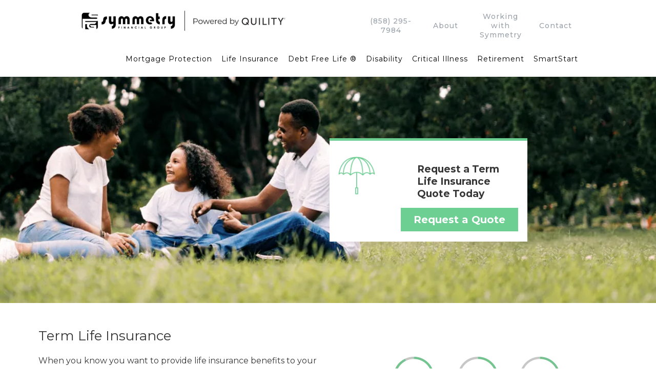

--- FILE ---
content_type: text/html; charset=utf-8
request_url: https://www.burhoeinsurancesolutions.com/termfaq?agentcode=SFG0061802&utm_source=Owners+Circle&utm_medium=website&utm_campaign=ownerscircle
body_size: 124023
content:
<!DOCTYPE html><html  lang="en" data-capo=""><head><meta charset="utf-8">
<meta name="viewport" content="width=device-width, initial-scale=1">
<link rel="preconnect" href="https://fonts.gstatic.com/" crossorigin="anonymous">
<link rel="stylesheet" href="https://fonts.googleapis.com/css?family=Lato:100,100i,200,200i,300,300i,400,400i,500,500i,600,600i,700,700i,800,800i,900,900i%7COpen%20Sans:100,100i,200,200i,300,300i,400,400i,500,500i,600,600i,700,700i,800,800i,900,900i%7CMontserrat:100,100i,200,200i,300,300i,400,400i,500,500i,600,600i,700,700i,800,800i,900,900i&display=swap" media="print" onload="this.media='all'">
<style type="text/css"> 

 :root{ --primary: #37ca37;
--secondary: #188bf6;
--white: #ffffff;
--gray: #cbd5e0;
--black: #000000;
--red: #e93d3d;
--orange: #f6ad55;
--yellow: #faf089;
--green: #9ae6b4;
--teal: #81e6d9;
--malibu: #63b3ed;
--indigo: #757BBD;
--purple: #d6bcfa;
--pink: #fbb6ce;
--transparent: transparent;
--overlay: rgba(0, 0, 0, 0.5);
--color-krx4qzaw: #6ecf93;
--color-krx6u7md: #7b858e;
--color-krx74qqg: #9aa2aa;
--color-krx3i7ne: #4cbdf9;
--color-krx7svgu: #69727a;
--color-krzga7uc: #363636;
--color-krzgk2yc: #4CBDF9;
--color-krzgoj4e: #F1F1F1;
--color-kw3n0rki: #025851;
--color-l43elmar: #015851;
--color-ks54wnoa: #51bff9;
--arial: Arial;
--lato: Lato;
--open-sans: Open Sans;
--montserrat: Montserrat;
--headlinefont: Montserrat;
--contentfont: Lato;
--text-color: #000000;
--link-color: #188bf6; } .bg-fixed{bottom:0;top:0;left:0;right:0;position:fixed;overflow:auto;background-color:var(--white)} 
      
      .drop-zone-draggable .hl_main_popup{padding:20px;margin-top:0;border-color:var(--gray);border-width:10px;border-style:solid;background-color:var(--white)}
      
      
#hl_main_popup{padding:20px;margin-top:0;border-color:var(--gray);border-width:10px;border-style:solid;background-color:var(--white);width:720px} #row-NDwwjiukDs {Z-index:2;}
#row-7P2XvfCOi8 {Z-index:2;}
 /* ---- Header 1 styles ----- */  
 :root{--white:#ffffff;--black:#000000;--transparent:transparent;--overlay:rgba(0, 0, 0, 0.5);--color-krx74qqg:#9aa2aa}.hl_page-preview--content .section-2W3PMJMHA{padding:0;margin-top:0;margin-bottom:0;background-color:var(--white);border-color:var(--black);border-width:2px;border-style:solid}.hl_page-preview--content .col-0E69r9DjS .inner,.hl_page-preview--content .col-eilNrB3KD .inner,.hl_page-preview--content .row-zBfZfk2KI7{margin-top:0;margin-bottom:0;padding:0;background-color:var(--transparent);border-color:var(--black);border-width:2px;border-style:solid;width:80%}.hl_page-preview--content .col-eilNrB3KD{width:45.2%}.hl_page-preview--content .col-0E69r9DjS .inner,.hl_page-preview--content .col-eilNrB3KD .inner{padding:0 0 0 5px;width:45.2%}.hl_page-preview--content #sub-heading-2HzTBFd-t0,.hl_page-preview--content #sub-heading-9vArJz2bB6,.hl_page-preview--content #sub-heading-KwyME07gqA,.hl_page-preview--content #sub-heading-QvaaO1z2MH{margin-top:0;margin-bottom:0}.hl_page-preview--content .csub-heading-2HzTBFd-t0,.hl_page-preview--content .csub-heading-9vArJz2bB6,.hl_page-preview--content .csub-heading-KwyME07gqA,.hl_page-preview--content .csub-heading-QvaaO1z2MH{font-family:var(--headlinefont);background-color:var(--transparent);color:var(--overlay);icon-color:var(--text-color);font-weight:400;padding:20px 0 0;opacity:1;text-shadow:0 0 0 transparent;border-color:var(--black);border-width:2px;border-style:solid;line-height:1.3em;text-transform:none;letter-spacing:1px;text-align:center}.hl_page-preview--content .col-0E69r9DjS{width:54.8%}.hl_page-preview--content .col-0E69r9DjS .inner{padding:10px 5px;width:54.8%}.hl_page-preview--content .image-iX-dkDjbQ{margin-top:0;margin-bottom:0}.hl_page-preview--content .image-iX-dkDjbQ .image-container img{box-shadow:undefined;width:400px}.hl_page-preview--content .cimage-iX-dkDjbQ{padding:10px;background-color:var(--transparent);opacity:1;text-align:left}.hl_page-preview--content .col-2T2Fs-3cVa .inner,.hl_page-preview--content .row-oB9-MgPn2S{margin-top:0;margin-bottom:0;padding:0;background-color:var(--transparent);border-color:var(--black);border-width:2px;border-style:solid;width:80%}.hl_page-preview--content .col-2T2Fs-3cVa{width:77.8%}.hl_page-preview--content .col-2T2Fs-3cVa .inner{padding:10px 0;width:77.8%}.hl_page-preview--content .cnav-menu-ce0JqLAAY{font-family:var(--headlinefont);padding:0;margin-top:0;background-color:var(--white);mobile-background-color:var(--white);color:var(--black);bold-text-color:var(--text-color);italic-text-color:var(--text-color);underline-text-color:var(--text-color);icon-color:var(--text-color);secondary-color:var(--black);nav-menu-item-hover-background-color:var(--white);line-height:1.3em;text-transform:none;letter-spacing:1px;text-align:right;border-color:var(--black);border-width:2px;border-style:solid;nav-menu-item-spacing-x:9px;nav-menu-item-spacing-y:0;dropdown-background:var(--white);dropdown-text-color:var(--black);dropdown-hover-color:var(--black);dropdown-item-spacing:10px}#section-2W3PMJMHA>.inner{max-width:100%}#col-eilNrB3KD>.inner{flex-direction:row;justify-content:flex-start;align-items:center;flex-wrap:wrap}.sub-heading-2HzTBFd-t0,.sub-heading-9vArJz2bB6,.sub-heading-KwyME07gqA,.sub-heading-QvaaO1z2MH{font-weight:undefined}.sub-heading-2HzTBFd-t0 em,.sub-heading-2HzTBFd-t0 strong,.sub-heading-2HzTBFd-t0 u,.sub-heading-9vArJz2bB6 em,.sub-heading-9vArJz2bB6 strong,.sub-heading-9vArJz2bB6 u,.sub-heading-KwyME07gqA em,.sub-heading-KwyME07gqA strong,.sub-heading-KwyME07gqA u,.sub-heading-QvaaO1z2MH em,.sub-heading-QvaaO1z2MH strong,.sub-heading-QvaaO1z2MH u{color:var(--text-color)!important}.sub-heading-2HzTBFd-t0 a,.sub-heading-2HzTBFd-t0 a *,.sub-heading-9vArJz2bB6 a,.sub-heading-9vArJz2bB6 a *,.sub-heading-KwyME07gqA a,.sub-heading-KwyME07gqA a *,.sub-heading-QvaaO1z2MH a,.sub-heading-QvaaO1z2MH a *{color:var(--color-krx74qqg)!important;text-decoration:none}.sub-heading-2HzTBFd-t0 a:hover,.sub-heading-9vArJz2bB6 a:hover,.sub-heading-KwyME07gqA a:hover,.sub-heading-QvaaO1z2MH a:hover{text-decoration:underline}@media screen and (min-width:0px) and (max-width:480px){.sub-heading-2HzTBFd-t0 h1,.sub-heading-2HzTBFd-t0 h2,.sub-heading-2HzTBFd-t0 h3,.sub-heading-2HzTBFd-t0 h4,.sub-heading-2HzTBFd-t0 h5,.sub-heading-2HzTBFd-t0 h6,.sub-heading-2HzTBFd-t0 ul li,.sub-heading-2HzTBFd-t0.text-output{font-size:14px!important;font-weight:undefined}}@media screen and (min-width:481px) and (max-width:10000px){.sub-heading-2HzTBFd-t0 h1,.sub-heading-2HzTBFd-t0 h2,.sub-heading-2HzTBFd-t0 h3,.sub-heading-2HzTBFd-t0 h4,.sub-heading-2HzTBFd-t0 h5,.sub-heading-2HzTBFd-t0 h6,.sub-heading-2HzTBFd-t0 ul li,.sub-heading-2HzTBFd-t0.text-output{font-size:14px!important;font-weight:undefined}}.sub-heading-2HzTBFd-t0.text-output h1:first-child:before,.sub-heading-2HzTBFd-t0.text-output h2:first-child:before,.sub-heading-2HzTBFd-t0.text-output h3:first-child:before,.sub-heading-2HzTBFd-t0.text-output h4:first-child:before,.sub-heading-2HzTBFd-t0.text-output h5:first-child:before,.sub-heading-2HzTBFd-t0.text-output h6:first-child:before,.sub-heading-2HzTBFd-t0.text-output p:first-child:before,.sub-heading-9vArJz2bB6.text-output h1:first-child:before,.sub-heading-9vArJz2bB6.text-output h2:first-child:before,.sub-heading-9vArJz2bB6.text-output h3:first-child:before,.sub-heading-9vArJz2bB6.text-output h4:first-child:before,.sub-heading-9vArJz2bB6.text-output h5:first-child:before,.sub-heading-9vArJz2bB6.text-output h6:first-child:before,.sub-heading-9vArJz2bB6.text-output p:first-child:before,.sub-heading-KwyME07gqA.text-output h1:first-child:before,.sub-heading-KwyME07gqA.text-output h2:first-child:before,.sub-heading-KwyME07gqA.text-output h3:first-child:before,.sub-heading-KwyME07gqA.text-output h4:first-child:before,.sub-heading-KwyME07gqA.text-output h5:first-child:before,.sub-heading-KwyME07gqA.text-output h6:first-child:before,.sub-heading-KwyME07gqA.text-output p:first-child:before,.sub-heading-QvaaO1z2MH.text-output h1:first-child:before,.sub-heading-QvaaO1z2MH.text-output h2:first-child:before,.sub-heading-QvaaO1z2MH.text-output h3:first-child:before,.sub-heading-QvaaO1z2MH.text-output h4:first-child:before,.sub-heading-QvaaO1z2MH.text-output h5:first-child:before,.sub-heading-QvaaO1z2MH.text-output h6:first-child:before,.sub-heading-QvaaO1z2MH.text-output p:first-child:before{color:var(--text-color);content:'\';
    font-family: '';margin-right:5px;font-weight:700}@media screen and (min-width:0px) and (max-width:480px){.sub-heading-KwyME07gqA h1,.sub-heading-KwyME07gqA h2,.sub-heading-KwyME07gqA h3,.sub-heading-KwyME07gqA h4,.sub-heading-KwyME07gqA h5,.sub-heading-KwyME07gqA h6,.sub-heading-KwyME07gqA ul li,.sub-heading-KwyME07gqA.text-output{font-size:14px!important;font-weight:undefined}}@media screen and (min-width:481px) and (max-width:10000px){.sub-heading-KwyME07gqA h1,.sub-heading-KwyME07gqA h2,.sub-heading-KwyME07gqA h3,.sub-heading-KwyME07gqA h4,.sub-heading-KwyME07gqA h5,.sub-heading-KwyME07gqA h6,.sub-heading-KwyME07gqA ul li,.sub-heading-KwyME07gqA.text-output{font-size:14px!important;font-weight:undefined}}@media screen and (min-width:0px) and (max-width:480px){.sub-heading-9vArJz2bB6 h1,.sub-heading-9vArJz2bB6 h2,.sub-heading-9vArJz2bB6 h3,.sub-heading-9vArJz2bB6 h4,.sub-heading-9vArJz2bB6 h5,.sub-heading-9vArJz2bB6 h6,.sub-heading-9vArJz2bB6 ul li,.sub-heading-9vArJz2bB6.text-output{font-size:14px!important;font-weight:undefined}}@media screen and (min-width:481px) and (max-width:10000px){.sub-heading-9vArJz2bB6 h1,.sub-heading-9vArJz2bB6 h2,.sub-heading-9vArJz2bB6 h3,.sub-heading-9vArJz2bB6 h4,.sub-heading-9vArJz2bB6 h5,.sub-heading-9vArJz2bB6 h6,.sub-heading-9vArJz2bB6 ul li,.sub-heading-9vArJz2bB6.text-output{font-size:14px!important;font-weight:undefined}}@media screen and (min-width:0px) and (max-width:480px){.sub-heading-QvaaO1z2MH h1,.sub-heading-QvaaO1z2MH h2,.sub-heading-QvaaO1z2MH h3,.sub-heading-QvaaO1z2MH h4,.sub-heading-QvaaO1z2MH h5,.sub-heading-QvaaO1z2MH h6,.sub-heading-QvaaO1z2MH ul li,.sub-heading-QvaaO1z2MH.text-output{font-size:14px!important;font-weight:undefined}}@media screen and (min-width:481px) and (max-width:10000px){.sub-heading-QvaaO1z2MH h1,.sub-heading-QvaaO1z2MH h2,.sub-heading-QvaaO1z2MH h3,.sub-heading-QvaaO1z2MH h4,.sub-heading-QvaaO1z2MH h5,.sub-heading-QvaaO1z2MH h6,.sub-heading-QvaaO1z2MH ul li,.sub-heading-QvaaO1z2MH.text-output{font-size:14px!important;font-weight:undefined}}#col-0E69r9DjS>.inner,#col-2T2Fs-3cVa>.inner{flex-direction:row;justify-content:center;align-items:inherit;flex-wrap:wrap}#col-2T2Fs-3cVa>.inner{flex-direction:column;flex-wrap:nowrap}.--mobile #nav-menu-ce0JqLAAY .nav-menu{font-size:18px;font-weight:undefined}#nav-menu-ce0JqLAAY .nav-menu{font-size:14px;font-weight:undefined}#nav-menu-popup.nav-menu-ce0JqLAAY .nav-menu-body{background:var(--white)}#nav-menu-ce0JqLAAY .nav-menu li.nav-menu-item{display:flex;align-items:center;white-space:nowrap}#nav-menu-ce0JqLAAY .items-cart-active{color:#155eef}#nav-menu-ce0JqLAAY .items-cart{color:undefined}#nav-menu-ce0JqLAAY .nav-menu .nav-menu-item a,#nav-menu-popup.nav-menu-ce0JqLAAY .nav-menu .nav-menu-item a{color:var(--black);cursor:pointer;height:inherit;display:flex;align-items:center;padding:0 9px;transition:all .3s ease}#nav-menu-ce0JqLAAY .nav-menu .nav-menu-item:hover a{color:var(--black);background:var(--white)}#nav-menu-ce0JqLAAY .nav-menu .dropdown-menu .dropdown-item:hover a,#nav-menu-popup.nav-menu-ce0JqLAAY .nav-menu .nav-menu-item:hover a,#nav-menu-popup.nav-menu-ce0JqLAAY .nav-menu-body .nav-dropdown-menu .nav-menu-item a,#nav-menu-popup.nav-menu-ce0JqLAAY .nav-menu-body .nav-menu .nav-menu-item:hover{color:var(--black)}.--mobile #nav-menu-ce0JqLAAY .nav-menu .dropdown-menu .dropdown-item{font-size:16px;font-weight:undefined}#nav-menu-popup.nav-menu-ce0JqLAAY .nav-menu{font-size:18px;font-family:var(--headlinefont);font-weight:undefined}#nav-menu-ce0JqLAAY .nav-menu-mobile span::before,#nav-menu-popup.nav-menu-ce0JqLAAY .nav-menu-body .close-menu{color:var(--text-color);font-size:18px;font-weight:600}#nav-menu-popup.nav-menu-ce0JqLAAY .nav-menu-body .nav-menu .nav-menu-item{color:var(--black);text-align:right;transition:all .3s ease;font-size:16px;font-weight:undefined}#nav-menu-ce0JqLAAY .nav-menu .dropdown-menu .dropdown-item{font-size:12px;text-align:right;font-weight:undefined}#nav-menu-ce0JqLAAY .nav-menu .dropdown-menu .dropdown-item a,#nav-menu-popup.nav-menu-ce0JqLAAY .nav-menu .nav-dropdown-menu .nav-menu-item:hover a{color:var(--black);background:var(--white);padding:10px;transition:all .3s ease}#nav-menu-popup.nav-menu-ce0JqLAAY .nav-menu-body .nav-dropdown-menu .nav-menu-item{background:var(--white);font-size:16px;font-weight:undefined}#nav-menu-popup.nav-menu-ce0JqLAAY .nav-menu-body .nav-dropdown-menu .nav-menu-item:hover a{color:var(--black)}#nav-menu-ce0JqLAAY .nav-menu-mobile span::before{cursor:pointer;content:"";font-family:"Font Awesome 5 Free"}@media screen and (min-width:0px) and (max-width:480px){.nav-menu-ce0JqLAAY .branding .title{font-size:18px;line-height:1.3em;font-weight:undefined}#nav-menu-ce0JqLAAY .hl-autocomplete-results li{font-size:18px}}@media screen and (min-width:481px) and (max-width:10000px){.nav-menu-ce0JqLAAY .branding .title{font-size:14px;line-height:1.3em;font-weight:undefined}#nav-menu-ce0JqLAAY .hl-autocomplete-results li{font-size:14px}}#nav-menu-ce0JqLAAY strong{font-weight:700}#nav-menu-ce0JqLAAY em,#nav-menu-ce0JqLAAY strong,#nav-menu-ce0JqLAAY u{color:var(--text-color)!important}#nav-menu-ce0JqLAAY .hl-autocomplete-input{border:1px solid #cacaca;margin:1px;border-radius:16px}#nav-menu-ce0JqLAAY .hl-autocomplete{font-family:inherit}#nav-menu-ce0JqLAAY .hl-autocomplete-button{background:#fff}#nav-menu-ce0JqLAAY .hl-autocomplete-input-wrapper{color:#000;background-color:#fff}#nav-menu-ce0JqLAAY .hl-autocomplete-results{border:1px solid #cacaca;border-top:none;border-radius:16px;border-top-left-radius:0;border-top-right-radius:0;color:var(--black);background-color:var(--white)}#nav-menu-ce0JqLAAY .hl-autocomplete-input:hover{border-width:1.5px;margin:.5px}#nav-menu-ce0JqLAAY .hl-autocomplete-input:focus-within{border-width:2px;margin:0} 
 /* ---- Section styles ----- */ 
:root{--montserrat:Montserrat;--white:#ffffff;--black:#000000;--green:#9ae6b4;--transparent:transparent;--color-krx4qzaw:#6ecf93;--color-krzga7uc:#363636}.hl_page-preview--content .col-yQhWMor4Q .inner,.hl_page-preview--content .row-P4WaiwVCcu,.hl_page-preview--content .section-92n5xPhtj{padding:120px 0;margin-top:0;margin-bottom:0;background-color:var(--transparent);border-color:var(--black);border-width:2px;border-style:solid}.hl_page-preview--content .col-yQhWMor4Q .inner,.hl_page-preview--content .row-P4WaiwVCcu{padding:0;width:100%}.hl_page-preview--content .col-yQhWMor4Q{width:49.1%}.hl_page-preview--content .col-yQhWMor4Q .inner{padding:10px 5px;width:49.1%}.hl_page-preview--content .col-C9YX8iWFb3{width:32.5%}.hl_page-preview--content .col-C9YX8iWFb3 .inner{padding:20px 50px 10px 5px;background-color:var(--white);width:32.5%;border-color:var(--color-krx4qzaw);border-width:5px;border-style:solid;margin-top:0;margin-bottom:0}.hl_page-preview--content .image-kYj3SPFEt{margin-top:0;margin-bottom:0}.hl_page-preview--content .cimage-kYj3SPFEt{padding:10px 80px 10px 10px;background-color:var(--transparent);opacity:1;text-align:center}.hl_page-preview--content .sub-heading-e3mklCDXo{margin-top:0;margin-bottom:0}.hl_page-preview--content .csub-heading-e3mklCDXo{font-family:var(--headlinefont);background-color:var(--transparent);color:var(--text-color);icon-color:var(--text-color);font-weight:400;padding:0 0 0-20px;opacity:1;text-shadow:0 0 0 transparent;border-color:var(--black);border-width:2px;border-style:solid;line-height:1.3em;letter-spacing:0;text-align:left}.hl_page-preview--content .col-ujwoAkoXy{width:18.4%}.hl_page-preview--content .col-uZ5QVoaLR .inner,.hl_page-preview--content .col-ujwoAkoXy .inner,.hl_page-preview--content .row-U2NpVcU9kv{padding:10px 5px;background-color:var(--transparent);width:18.4%;border-color:var(--black);border-width:2px;border-style:solid;margin-top:0;margin-bottom:0}.hl_page-preview--content .col-uZ5QVoaLR .inner,.hl_page-preview--content .row-U2NpVcU9kv{padding:0;width:100%}.hl_page-preview--content .col-uZ5QVoaLR{width:49.1%}.hl_page-preview--content .col-uZ5QVoaLR .inner{padding:5px 5px 10px;width:49.1%}.hl_page-preview--content .sub-heading-OnrL5gNYi{margin-top:0;margin-bottom:0}.hl_page-preview--content .csub-heading-OnrL5gNYi{font-family:var(--headlinefont);background-color:var(--transparent);color:var(--text-color);icon-color:var(--text-color);font-weight:400;padding:0;opacity:1;text-shadow:0 0 0 transparent;border-color:var(--black);border-width:2px;border-style:solid;line-height:1.3em;letter-spacing:0;text-align:center}.hl_page-preview--content .col-xjIyzSuiMx{width:32.5%}.hl_page-preview--content .col-iT0scZ1aH .inner,.hl_page-preview--content .col-xjIyzSuiMx .inner{padding:5px 0 10px 120px;background-color:var(--white);width:32.5%;border-color:var(--black);border-width:2px;border-style:solid;margin-top:0;margin-bottom:0}.hl_page-preview--content .button-wn4jRyv1p{margin-top:0;margin-bottom:10px;text-align:center}.hl_page-preview--content .cbutton-wn4jRyv1p{font-family:var(--headlinefont);background-color:var(--color-krx4qzaw);color:var(--white);secondary-color:var(--white);text-decoration:none;padding:11px 20px;font-weight:700;border-color:var(--green);border-width:2px;border-style:solid;letter-spacing:0;text-transform:none;text-shadow:0 0 0 transparent;width:auto%}.hl_page-preview--content .col-iT0scZ1aH{width:18.4%}.hl_page-preview--content .col-iT0scZ1aH .inner{padding:5px 5px 10px;background-color:var(--transparent);width:18.4%}.hl_page-preview--content .sub-heading-f9KsPnShU{margin-top:0;margin-bottom:0}.hl_page-preview--content .csub-heading-f9KsPnShU{font-family:var(--headlinefont);background-color:var(--transparent);color:var(--text-color);icon-color:var(--text-color);font-weight:400;padding:0;opacity:1;text-shadow:0 0 0 transparent;border-color:var(--black);border-width:2px;border-style:solid;line-height:1.3em;letter-spacing:0;text-align:center}#section-92n5xPhtj>.inner{max-width:100%}#col-yQhWMor4Q>.inner{flex-direction:column;justify-content:center;align-items:inherit;flex-wrap:nowrap}#col-C9YX8iWFb3>.inner{flex-direction:row;justify-content:center;align-items:flex-start;flex-wrap:wrap}.sub-heading-OnrL5gNYi,.sub-heading-e3mklCDXo,.sub-heading-f9KsPnShU{font-weight:400}.sub-heading-e3mklCDXo strong{color:var(--color-krzga7uc)!important;font-weight:700}.sub-heading-e3mklCDXo em,.sub-heading-e3mklCDXo u{color:var(--text-color)!important}.sub-heading-OnrL5gNYi a,.sub-heading-OnrL5gNYi a *,.sub-heading-e3mklCDXo a,.sub-heading-e3mklCDXo a *,.sub-heading-f9KsPnShU a,.sub-heading-f9KsPnShU a *{color:var(--link-color)!important;text-decoration:none}.sub-heading-OnrL5gNYi a:hover,.sub-heading-e3mklCDXo a:hover,.sub-heading-f9KsPnShU a:hover{text-decoration:underline}@media screen and (min-width:0px) and (max-width:480px){.sub-heading-e3mklCDXo h1,.sub-heading-e3mklCDXo h2,.sub-heading-e3mklCDXo h3,.sub-heading-e3mklCDXo h4,.sub-heading-e3mklCDXo h5,.sub-heading-e3mklCDXo h6,.sub-heading-e3mklCDXo ul li,.sub-heading-e3mklCDXo.text-output{font-size:14px!important}}@media screen and (min-width:481px) and (max-width:10000px){.sub-heading-e3mklCDXo h1,.sub-heading-e3mklCDXo h2,.sub-heading-e3mklCDXo h3,.sub-heading-e3mklCDXo h4,.sub-heading-e3mklCDXo h5,.sub-heading-e3mklCDXo h6,.sub-heading-e3mklCDXo ul li,.sub-heading-e3mklCDXo.text-output{font-size:19px!important}}.sub-heading-OnrL5gNYi.text-output h1:first-child:before,.sub-heading-OnrL5gNYi.text-output h2:first-child:before,.sub-heading-OnrL5gNYi.text-output h3:first-child:before,.sub-heading-OnrL5gNYi.text-output h4:first-child:before,.sub-heading-OnrL5gNYi.text-output h5:first-child:before,.sub-heading-OnrL5gNYi.text-output h6:first-child:before,.sub-heading-OnrL5gNYi.text-output p:first-child:before,.sub-heading-e3mklCDXo.text-output h1:first-child:before,.sub-heading-e3mklCDXo.text-output h2:first-child:before,.sub-heading-e3mklCDXo.text-output h3:first-child:before,.sub-heading-e3mklCDXo.text-output h4:first-child:before,.sub-heading-e3mklCDXo.text-output h5:first-child:before,.sub-heading-e3mklCDXo.text-output h6:first-child:before,.sub-heading-e3mklCDXo.text-output p:first-child:before,.sub-heading-f9KsPnShU.text-output h1:first-child:before,.sub-heading-f9KsPnShU.text-output h2:first-child:before,.sub-heading-f9KsPnShU.text-output h3:first-child:before,.sub-heading-f9KsPnShU.text-output h4:first-child:before,.sub-heading-f9KsPnShU.text-output h5:first-child:before,.sub-heading-f9KsPnShU.text-output h6:first-child:before,.sub-heading-f9KsPnShU.text-output p:first-child:before{color:var(--text-color);content:'\';
    font-family: '';margin-right:5px;font-weight:700}#col-uZ5QVoaLR>.inner,#col-ujwoAkoXy>.inner{flex-direction:column;justify-content:center;align-items:inherit;flex-wrap:nowrap}.sub-heading-OnrL5gNYi strong{font-weight:700}.sub-heading-OnrL5gNYi em,.sub-heading-OnrL5gNYi strong,.sub-heading-OnrL5gNYi u{color:var(--text-color)!important}@media screen and (min-width:0px) and (max-width:480px){.sub-heading-OnrL5gNYi h1,.sub-heading-OnrL5gNYi h2,.sub-heading-OnrL5gNYi h3,.sub-heading-OnrL5gNYi h4,.sub-heading-OnrL5gNYi h5,.sub-heading-OnrL5gNYi h6,.sub-heading-OnrL5gNYi ul li,.sub-heading-OnrL5gNYi.text-output{font-size:23px!important}}@media screen and (min-width:481px) and (max-width:10000px){.sub-heading-OnrL5gNYi h1,.sub-heading-OnrL5gNYi h2,.sub-heading-OnrL5gNYi h3,.sub-heading-OnrL5gNYi h4,.sub-heading-OnrL5gNYi h5,.sub-heading-OnrL5gNYi h6,.sub-heading-OnrL5gNYi ul li,.sub-heading-OnrL5gNYi.text-output{font-size:23px!important}}#col-iT0scZ1aH>.inner,#col-xjIyzSuiMx>.inner{flex-direction:row;justify-content:center;align-items:inherit;flex-wrap:wrap}@media screen and (min-width:481px) and (max-width:10000px){.button-wn4jRyv1p .button-icon-end,.button-wn4jRyv1p .button-icon-start,.button-wn4jRyv1p .main-heading-button{font-size:20px}.button-wn4jRyv1p .button-icon-start{margin-right:5px}.button-wn4jRyv1p .button-icon-end{margin-left:5px}.button-wn4jRyv1p .sub-heading-button{font-size:15px;color:var(--white)}}@media screen and (min-width:0px) and (max-width:480px){.button-wn4jRyv1p .button-icon-end,.button-wn4jRyv1p .button-icon-start,.button-wn4jRyv1p .main-heading-button{font-size:16px}.button-wn4jRyv1p .button-icon-start{margin-right:5px}.button-wn4jRyv1p .button-icon-end{margin-left:5px}.button-wn4jRyv1p .sub-heading-button{font-size:15px;color:var(--white)}}#col-iT0scZ1aH>.inner{flex-direction:column;flex-wrap:nowrap}.sub-heading-f9KsPnShU strong{font-weight:700}.sub-heading-f9KsPnShU em,.sub-heading-f9KsPnShU strong,.sub-heading-f9KsPnShU u{color:var(--text-color)!important}@media screen and (min-width:0px) and (max-width:480px){.sub-heading-f9KsPnShU h1,.sub-heading-f9KsPnShU h2,.sub-heading-f9KsPnShU h3,.sub-heading-f9KsPnShU h4,.sub-heading-f9KsPnShU h5,.sub-heading-f9KsPnShU h6,.sub-heading-f9KsPnShU ul li,.sub-heading-f9KsPnShU.text-output{font-size:23px!important}}@media screen and (min-width:481px) and (max-width:10000px){.sub-heading-f9KsPnShU h1,.sub-heading-f9KsPnShU h2,.sub-heading-f9KsPnShU h3,.sub-heading-f9KsPnShU h4,.sub-heading-f9KsPnShU h5,.sub-heading-f9KsPnShU h6,.sub-heading-f9KsPnShU ul li,.sub-heading-f9KsPnShU.text-output{font-size:23px!important}} 
 /* ---- Section styles ----- */ 
:root{--montserrat:Montserrat;--black:#000000;--transparent:transparent;--color-krzga7uc:#363636}.hl_page-preview--content .section-3JZePiLkoX{padding:5px 0;margin-top:0;margin-bottom:0;background-color:var(--transparent);border-color:var(--black);border-width:2px;border-style:solid}.hl_page-preview--content .col--NMVVA4ZZ7 .inner,.hl_page-preview--content .col-0qNgwY1gC .inner,.hl_page-preview--content .row-yVMSf1T1f4{margin-top:0;margin-bottom:0;padding:0 0 15px;background-color:var(--transparent);border-color:var(--black);border-width:2px;border-style:solid;width:100%}.hl_page-preview--content .col-0qNgwY1gC{width:50.6%}.hl_page-preview--content .col--NMVVA4ZZ7 .inner,.hl_page-preview--content .col-0qNgwY1gC .inner{padding:10px 5px;width:50.6%}.hl_page-preview--content .sub-heading-jkckSG1nv{margin-top:0;margin-bottom:0}.hl_page-preview--content .csub-heading-jkckSG1nv{font-family:var(--headlinefont);background-color:var(--transparent);color:var(--color-krzga7uc);icon-color:var(--text-color);font-weight:400;padding:0;opacity:1;text-shadow:0 0 0 transparent;border-color:var(--black);border-width:2px;border-style:solid;line-height:1.3em;letter-spacing:0;text-align:left}.hl_page-preview--content .sub-heading-e6B91Lf7s{margin-top:0;margin-bottom:0}.hl_page-preview--content .csub-heading-e6B91Lf7s{font-family:var(--headlinefont);background-color:var(--transparent);color:var(--color-krzga7uc);icon-color:var(--text-color);font-weight:400;padding:20px 0 0;opacity:1;text-shadow:0 0 0 transparent;border-color:var(--black);border-width:2px;border-style:solid;line-height:1.5em;text-transform:none;letter-spacing:0;text-align:left}.hl_page-preview--content .sub-heading-uKprMKhwE{margin-top:0;margin-bottom:0}.hl_page-preview--content .csub-heading-uKprMKhwE{font-family:var(--headlinefont);background-color:var(--transparent);color:var(--color-krzga7uc);icon-color:var(--text-color);font-weight:400;padding:0 0 20px;opacity:1;text-shadow:0 0 0 transparent;border-color:var(--black);border-width:2px;border-style:solid;line-height:1.3em;letter-spacing:0;text-align:left}.hl_page-preview--content .sub-heading-OPjqaNpbZ{margin-top:0;margin-bottom:0}.hl_page-preview--content .csub-heading-OPjqaNpbZ{font-family:var(--headlinefont);background-color:var(--transparent);color:var(--color-krzga7uc);icon-color:var(--text-color);font-weight:400;padding:0;opacity:1;text-shadow:0 0 0 transparent;border-color:var(--black);border-width:2px;border-style:solid;line-height:1.5em;text-transform:none;letter-spacing:0;text-align:left}.hl_page-preview--content .col--NMVVA4ZZ7{width:49.4%}.hl_page-preview--content .col--NMVVA4ZZ7 .inner{padding:90px 5px 10px;width:49.4%}.hl_page-preview--content .image-tlgkNBHQk{margin-top:0;margin-bottom:0}.hl_page-preview--content .cimage-tlgkNBHQk{padding:10px;background-color:var(--transparent);opacity:1;text-align:center}.hl_page-preview--content .col-jo7RdTGGe .inner,.hl_page-preview--content .row-zyb90cmmNz{margin-top:0;margin-bottom:0;padding:0 0 5px;background-color:var(--transparent);border-color:var(--black);border-width:2px;border-style:solid;width:100%}.hl_page-preview--content .col-jo7RdTGGe{width:100%}.hl_page-preview--content .col-jo7RdTGGe .inner{padding:10px 5px}.hl_page-preview--content .divider-jMSzCAwJd{margin-top:0;margin-bottom:0;padding-top:10px;padding-bottom:10px}.hl_page-preview--content .cdivider-jMSzCAwJd{padding-top:5px;padding-bottom:5px}#section-3JZePiLkoX>.inner{max-width:1170px}#col-0qNgwY1gC>.inner{flex-direction:column;justify-content:center;align-items:inherit;flex-wrap:nowrap}.sub-heading-OPjqaNpbZ,.sub-heading-e6B91Lf7s,.sub-heading-jkckSG1nv,.sub-heading-uKprMKhwE{font-weight:400}.sub-heading-jkckSG1nv strong{font-weight:700}.sub-heading-jkckSG1nv em,.sub-heading-jkckSG1nv strong,.sub-heading-jkckSG1nv u{color:var(--text-color)!important}.sub-heading-OPjqaNpbZ a,.sub-heading-OPjqaNpbZ a *,.sub-heading-e6B91Lf7s a,.sub-heading-e6B91Lf7s a *,.sub-heading-jkckSG1nv a,.sub-heading-jkckSG1nv a *,.sub-heading-uKprMKhwE a,.sub-heading-uKprMKhwE a *{color:var(--link-color)!important;text-decoration:none}.sub-heading-OPjqaNpbZ a:hover,.sub-heading-e6B91Lf7s a:hover,.sub-heading-jkckSG1nv a:hover,.sub-heading-uKprMKhwE a:hover{text-decoration:underline}@media screen and (min-width:0px) and (max-width:480px){.sub-heading-jkckSG1nv h1,.sub-heading-jkckSG1nv h2,.sub-heading-jkckSG1nv h3,.sub-heading-jkckSG1nv h4,.sub-heading-jkckSG1nv h5,.sub-heading-jkckSG1nv h6,.sub-heading-jkckSG1nv ul li,.sub-heading-jkckSG1nv.text-output{font-size:20px!important}}@media screen and (min-width:481px) and (max-width:10000px){.sub-heading-jkckSG1nv h1,.sub-heading-jkckSG1nv h2,.sub-heading-jkckSG1nv h3,.sub-heading-jkckSG1nv h4,.sub-heading-jkckSG1nv h5,.sub-heading-jkckSG1nv h6,.sub-heading-jkckSG1nv ul li,.sub-heading-jkckSG1nv.text-output{font-size:26px!important}}.sub-heading-OPjqaNpbZ.text-output h1:first-child:before,.sub-heading-OPjqaNpbZ.text-output h2:first-child:before,.sub-heading-OPjqaNpbZ.text-output h3:first-child:before,.sub-heading-OPjqaNpbZ.text-output h4:first-child:before,.sub-heading-OPjqaNpbZ.text-output h5:first-child:before,.sub-heading-OPjqaNpbZ.text-output h6:first-child:before,.sub-heading-OPjqaNpbZ.text-output p:first-child:before,.sub-heading-e6B91Lf7s.text-output h1:first-child:before,.sub-heading-e6B91Lf7s.text-output h2:first-child:before,.sub-heading-e6B91Lf7s.text-output h3:first-child:before,.sub-heading-e6B91Lf7s.text-output h4:first-child:before,.sub-heading-e6B91Lf7s.text-output h5:first-child:before,.sub-heading-e6B91Lf7s.text-output h6:first-child:before,.sub-heading-e6B91Lf7s.text-output p:first-child:before,.sub-heading-jkckSG1nv.text-output h1:first-child:before,.sub-heading-jkckSG1nv.text-output h2:first-child:before,.sub-heading-jkckSG1nv.text-output h3:first-child:before,.sub-heading-jkckSG1nv.text-output h4:first-child:before,.sub-heading-jkckSG1nv.text-output h5:first-child:before,.sub-heading-jkckSG1nv.text-output h6:first-child:before,.sub-heading-jkckSG1nv.text-output p:first-child:before,.sub-heading-uKprMKhwE.text-output h1:first-child:before,.sub-heading-uKprMKhwE.text-output h2:first-child:before,.sub-heading-uKprMKhwE.text-output h3:first-child:before,.sub-heading-uKprMKhwE.text-output h4:first-child:before,.sub-heading-uKprMKhwE.text-output h5:first-child:before,.sub-heading-uKprMKhwE.text-output h6:first-child:before,.sub-heading-uKprMKhwE.text-output p:first-child:before{color:var(--text-color);content:'\';
    font-family: '';margin-right:5px;font-weight:700}.sub-heading-e6B91Lf7s strong{font-weight:700}.sub-heading-e6B91Lf7s em,.sub-heading-e6B91Lf7s strong,.sub-heading-e6B91Lf7s u,.sub-heading-uKprMKhwE em,.sub-heading-uKprMKhwE strong{color:var(--text-color)!important}@media screen and (min-width:0px) and (max-width:480px){.sub-heading-e6B91Lf7s h1,.sub-heading-e6B91Lf7s h2,.sub-heading-e6B91Lf7s h3,.sub-heading-e6B91Lf7s h4,.sub-heading-e6B91Lf7s h5,.sub-heading-e6B91Lf7s h6,.sub-heading-e6B91Lf7s ul li,.sub-heading-e6B91Lf7s.text-output{font-size:14px!important}}@media screen and (min-width:481px) and (max-width:10000px){.sub-heading-e6B91Lf7s h1,.sub-heading-e6B91Lf7s h2,.sub-heading-e6B91Lf7s h3,.sub-heading-e6B91Lf7s h4,.sub-heading-e6B91Lf7s h5,.sub-heading-e6B91Lf7s h6,.sub-heading-e6B91Lf7s ul li,.sub-heading-e6B91Lf7s.text-output{font-size:16px!important}}.sub-heading-uKprMKhwE strong{font-weight:700}@media screen and (min-width:0px) and (max-width:480px){.sub-heading-uKprMKhwE h1,.sub-heading-uKprMKhwE h2,.sub-heading-uKprMKhwE h3,.sub-heading-uKprMKhwE h4,.sub-heading-uKprMKhwE h5,.sub-heading-uKprMKhwE h6,.sub-heading-uKprMKhwE ul li,.sub-heading-uKprMKhwE.text-output{font-size:20px!important}}@media screen and (min-width:481px) and (max-width:10000px){.sub-heading-uKprMKhwE h1,.sub-heading-uKprMKhwE h2,.sub-heading-uKprMKhwE h3,.sub-heading-uKprMKhwE h4,.sub-heading-uKprMKhwE h5,.sub-heading-uKprMKhwE h6,.sub-heading-uKprMKhwE ul li,.sub-heading-uKprMKhwE.text-output{font-size:26px!important}}.sub-heading-OPjqaNpbZ strong{font-weight:700}.sub-heading-OPjqaNpbZ em,.sub-heading-OPjqaNpbZ strong,.sub-heading-OPjqaNpbZ u,.sub-heading-uKprMKhwE u{color:var(--text-color)!important}@media screen and (min-width:0px) and (max-width:480px){.sub-heading-OPjqaNpbZ h1,.sub-heading-OPjqaNpbZ h2,.sub-heading-OPjqaNpbZ h3,.sub-heading-OPjqaNpbZ h4,.sub-heading-OPjqaNpbZ h5,.sub-heading-OPjqaNpbZ h6,.sub-heading-OPjqaNpbZ ul li,.sub-heading-OPjqaNpbZ.text-output{font-size:14px!important}}@media screen and (min-width:481px) and (max-width:10000px){.sub-heading-OPjqaNpbZ h1,.sub-heading-OPjqaNpbZ h2,.sub-heading-OPjqaNpbZ h3,.sub-heading-OPjqaNpbZ h4,.sub-heading-OPjqaNpbZ h5,.sub-heading-OPjqaNpbZ h6,.sub-heading-OPjqaNpbZ ul li,.sub-heading-OPjqaNpbZ.text-output{font-size:16px!important}}#col--NMVVA4ZZ7>.inner,#col-jo7RdTGGe>.inner{flex-direction:column;justify-content:flex-start;align-items:inherit;flex-wrap:nowrap}#col-jo7RdTGGe>.inner{justify-content:center}.divider-jMSzCAwJd .divider-element{width:100%;border-top:1px solid var(--gray);margin:0 auto} 
 /* ---- Section styles ----- */ 
:root{--montserrat:Montserrat;--white:#ffffff;--black:#000000;--green:#9ae6b4;--transparent:transparent;--color-krx4qzaw:#6ecf93}.hl_page-preview--content .section-eZ_TtDFYt8{padding:5px 0 20px;margin-top:0;margin-bottom:0;background-color:var(--transparent);border-color:var(--black);border-width:2px;border-style:solid}.hl_page-preview--content .col-ZYbe_Luck .inner,.hl_page-preview--content .col-skMBqt6-h- .inner,.hl_page-preview--content .row-_zkdVVHQx2{margin-top:0;margin-bottom:0;padding:15px 0;background-color:var(--transparent);border-color:var(--black);border-width:2px;border-style:solid;width:100%}.hl_page-preview--content .col-ZYbe_Luck{width:44.6%}.hl_page-preview--content .col-ZYbe_Luck .inner,.hl_page-preview--content .col-skMBqt6-h- .inner{padding:10px 5px;width:44.6%}.hl_page-preview--content .image-M0zFy-xOT{margin-top:0;margin-bottom:0}.hl_page-preview--content .cimage-M0zFy-xOT{padding:10px;background-color:var(--transparent);opacity:1;text-align:center}.hl_page-preview--content .col-skMBqt6-h-{width:55.4%}.hl_page-preview--content .col-skMBqt6-h- .inner{width:55.4%}.hl_page-preview--content .sub-heading-9nJMiUxLD{margin-top:0;margin-bottom:0}.hl_page-preview--content .csub-heading-9nJMiUxLD{font-family:var(--headlinefont);background-color:var(--transparent);color:var(--text-color);icon-color:var(--text-color);font-weight:400;padding:0;opacity:1;text-shadow:0 0 0 transparent;border-color:var(--black);border-width:2px;border-style:solid;line-height:1.3em;letter-spacing:0;text-align:center}.hl_page-preview--content .button-_1AdCSoCI{margin-top:20px;margin-bottom:0;text-align:center}.hl_page-preview--content .cbutton-_1AdCSoCI{font-family:var(--headlinefont);background-color:var(--color-krx4qzaw);color:var(--white);secondary-color:var(--white);text-decoration:none;padding:15px 20px;font-weight:700;border-color:var(--green);border-width:2px;border-style:solid;letter-spacing:0;text-shadow:0 0 0 transparent;width:auto%}.hl_page-preview--content .col-fyVisXlWz .inner,.hl_page-preview--content .row-ExlMrgHUsT{margin-top:0;margin-bottom:0;padding:0 0 15px;background-color:var(--transparent);border-color:var(--black);border-width:2px;border-style:solid;width:100%}.hl_page-preview--content .col-fyVisXlWz{width:100%}.hl_page-preview--content .col-fyVisXlWz .inner{padding:10px 5px}.hl_page-preview--content .divider-Eg4HQdfPG{margin-top:0;margin-bottom:0;padding-top:10px;padding-bottom:10px}.hl_page-preview--content .cdivider-Eg4HQdfPG{padding-top:5px;padding-bottom:5px}#section-eZ_TtDFYt8>.inner{max-width:1170px}#col-ZYbe_Luck>.inner,#col-fyVisXlWz>.inner,#col-skMBqt6-h->.inner{flex-direction:column;justify-content:center;align-items:inherit;flex-wrap:nowrap}.sub-heading-9nJMiUxLD{font-weight:400}.sub-heading-9nJMiUxLD strong{font-weight:700}.sub-heading-9nJMiUxLD em,.sub-heading-9nJMiUxLD strong,.sub-heading-9nJMiUxLD u{color:var(--text-color)!important}.sub-heading-9nJMiUxLD a,.sub-heading-9nJMiUxLD a *{color:var(--link-color)!important;text-decoration:none}.sub-heading-9nJMiUxLD a:hover{text-decoration:underline}@media screen and (min-width:0px) and (max-width:480px){.sub-heading-9nJMiUxLD h1,.sub-heading-9nJMiUxLD h2,.sub-heading-9nJMiUxLD h3,.sub-heading-9nJMiUxLD h4,.sub-heading-9nJMiUxLD h5,.sub-heading-9nJMiUxLD h6,.sub-heading-9nJMiUxLD ul li,.sub-heading-9nJMiUxLD.text-output{font-size:14px!important}}@media screen and (min-width:481px) and (max-width:10000px){.sub-heading-9nJMiUxLD h1,.sub-heading-9nJMiUxLD h2,.sub-heading-9nJMiUxLD h3,.sub-heading-9nJMiUxLD h4,.sub-heading-9nJMiUxLD h5,.sub-heading-9nJMiUxLD h6,.sub-heading-9nJMiUxLD ul li,.sub-heading-9nJMiUxLD.text-output{font-size:18px!important}}.sub-heading-9nJMiUxLD.text-output h1:first-child:before,.sub-heading-9nJMiUxLD.text-output h2:first-child:before,.sub-heading-9nJMiUxLD.text-output h3:first-child:before,.sub-heading-9nJMiUxLD.text-output h4:first-child:before,.sub-heading-9nJMiUxLD.text-output h5:first-child:before,.sub-heading-9nJMiUxLD.text-output h6:first-child:before,.sub-heading-9nJMiUxLD.text-output p:first-child:before{color:var(--text-color);content:'\';
    font-family: '';margin-right:5px;font-weight:700}@media screen and (min-width:481px) and (max-width:10000px){.button-_1AdCSoCI .button-icon-end,.button-_1AdCSoCI .button-icon-start,.button-_1AdCSoCI .main-heading-button{font-size:20px}.button-_1AdCSoCI .button-icon-start{margin-right:5px}.button-_1AdCSoCI .button-icon-end{margin-left:5px}.button-_1AdCSoCI .sub-heading-button{font-size:15px;color:var(--white)}}@media screen and (min-width:0px) and (max-width:480px){.button-_1AdCSoCI .button-icon-end,.button-_1AdCSoCI .button-icon-start,.button-_1AdCSoCI .main-heading-button{font-size:16px}.button-_1AdCSoCI .button-icon-start{margin-right:5px}.button-_1AdCSoCI .button-icon-end{margin-left:5px}.button-_1AdCSoCI .sub-heading-button{font-size:15px;color:var(--white)}}.divider-Eg4HQdfPG .divider-element{width:100%;border-top:1px solid var(--color-krx74qqg);margin:0 auto} 
 /* ---- Section styles ----- */ 
:root{--montserrat:Montserrat;--white:#ffffff;--black:#000000;--transparent:transparent;--color-krzga7uc:#363636;--color-krzgk2yc:#4CBDF9;--color-krzgoj4e:#F1F1F1}.hl_page-preview--content .section-7g3REAaei0{padding:20px 0;margin-top:0;margin-bottom:0;background-color:var(--transparent);border-color:var(--black);border-width:2px;border-style:solid}.hl_page-preview--content .col-hHd5EoH1-c .inner,.hl_page-preview--content .col-pqW5DYDl8 .inner,.hl_page-preview--content .row-NDwwjiukDs{margin-top:0;margin-bottom:0;padding:15px 0;background-color:var(--transparent);border-color:var(--black);border-width:2px;border-style:solid;width:100%}.hl_page-preview--content .col-pqW5DYDl8{width:100%}.hl_page-preview--content .col-hHd5EoH1-c .inner,.hl_page-preview--content .col-pqW5DYDl8 .inner{padding:10px 5px;background-color:var(--color-krzgk2yc)}.hl_page-preview--content .sub-heading-llnfdQd3S{margin-top:0;margin-bottom:0}.hl_page-preview--content .csub-heading-llnfdQd3S{font-family:var(--headlinefont);background-color:var(--transparent);color:var(--white);icon-color:var(--text-color);font-weight:400;padding:0 0 0 30px;opacity:1;text-shadow:0 0 0 transparent;border-color:var(--black);border-width:2px;border-style:solid;line-height:1.3em;letter-spacing:0;text-align:left}.hl_page-preview--content .sub-heading-vGssUfTvO{margin-top:0;margin-bottom:0}.hl_page-preview--content .csub-heading-vGssUfTvO{font-family:var(--headlinefont);background-color:var(--transparent);color:var(--white);icon-color:var(--text-color);font-weight:400;padding:0 0 0 30px;opacity:1;text-shadow:0 0 0 transparent;border-color:var(--black);border-width:2px;border-style:solid;line-height:1.3em;letter-spacing:0;text-align:left}.hl_page-preview--content .col-hHd5EoH1-c{width:100%}.hl_page-preview--content .col-hHd5EoH1-c .inner{background-color:var(--transparent)}.hl_page-preview--content .col-PwVPErLxi .inner,.hl_page-preview--content .row-pwLEZD-AZJ{margin-top:-30px;margin-bottom:0;padding:5px 0 60px;background-color:var(--color-krzgoj4e);border-color:var(--black);border-width:2px;border-style:solid;width:95%}.hl_page-preview--content .col-PwVPErLxi{width:67.2%}.hl_page-preview--content .col-PwVPErLxi .inner{padding:5px 5px 10px;background-color:var(--transparent);width:67.2%;margin-top:0}.hl_page-preview--content .sub-heading-PeDsHQRJy{margin-top:0;margin-bottom:0}.hl_page-preview--content .csub-heading-PeDsHQRJy{font-family:var(--headlinefont);background-color:var(--transparent);color:var(--color-krzga7uc);icon-color:var(--text-color);font-weight:400;padding:0;opacity:1;text-shadow:0 0 0 transparent;border-color:var(--black);border-width:2px;border-style:solid;line-height:1.5em;text-transform:none;letter-spacing:0;text-align:left}.hl_page-preview--content .col-gXQMFwwTA9{width:32.8%}.hl_page-preview--content .col-gXQMFwwTA9 .inner{padding:10px 5px;width:32.8%;margin-top:0;margin-bottom:0}.hl_page-preview--content .video-nn-BJOkxhd{margin-top:0;margin-bottom:0}.hl_page-preview--content .col-gXQMFwwTA9 .inner,.hl_page-preview--content .cvideo-nn-BJOkxhd{background-color:var(--transparent);border-color:var(--black);border-width:2px;border-style:solid}.hl_page-preview--content .cvideo-nn-BJOkxhd{padding:10px}#section-7g3REAaei0>.inner{max-width:1170px}#col-hHd5EoH1-c>.inner,#col-pqW5DYDl8>.inner{flex-direction:column;justify-content:center;align-items:inherit;flex-wrap:nowrap}.sub-heading-PeDsHQRJy,.sub-heading-llnfdQd3S,.sub-heading-vGssUfTvO{font-weight:400}.sub-heading-llnfdQd3S strong{font-weight:700}.sub-heading-llnfdQd3S em,.sub-heading-llnfdQd3S strong,.sub-heading-llnfdQd3S u{color:var(--text-color)!important}.sub-heading-PeDsHQRJy a,.sub-heading-PeDsHQRJy a *,.sub-heading-llnfdQd3S a,.sub-heading-llnfdQd3S a *,.sub-heading-vGssUfTvO a,.sub-heading-vGssUfTvO a *{color:var(--link-color)!important;text-decoration:none}.sub-heading-PeDsHQRJy a:hover,.sub-heading-llnfdQd3S a:hover,.sub-heading-vGssUfTvO a:hover{text-decoration:underline}@media screen and (min-width:0px) and (max-width:480px){.sub-heading-llnfdQd3S h1,.sub-heading-llnfdQd3S h2,.sub-heading-llnfdQd3S h3,.sub-heading-llnfdQd3S h4,.sub-heading-llnfdQd3S h5,.sub-heading-llnfdQd3S h6,.sub-heading-llnfdQd3S ul li,.sub-heading-llnfdQd3S.text-output{font-size:23px!important}}@media screen and (min-width:481px) and (max-width:10000px){.sub-heading-llnfdQd3S h1,.sub-heading-llnfdQd3S h2,.sub-heading-llnfdQd3S h3,.sub-heading-llnfdQd3S h4,.sub-heading-llnfdQd3S h5,.sub-heading-llnfdQd3S h6,.sub-heading-llnfdQd3S ul li,.sub-heading-llnfdQd3S.text-output{font-size:33px!important}}.sub-heading-PeDsHQRJy.text-output h1:first-child:before,.sub-heading-PeDsHQRJy.text-output h2:first-child:before,.sub-heading-PeDsHQRJy.text-output h3:first-child:before,.sub-heading-PeDsHQRJy.text-output h4:first-child:before,.sub-heading-PeDsHQRJy.text-output h5:first-child:before,.sub-heading-PeDsHQRJy.text-output h6:first-child:before,.sub-heading-PeDsHQRJy.text-output p:first-child:before,.sub-heading-llnfdQd3S.text-output h1:first-child:before,.sub-heading-llnfdQd3S.text-output h2:first-child:before,.sub-heading-llnfdQd3S.text-output h3:first-child:before,.sub-heading-llnfdQd3S.text-output h4:first-child:before,.sub-heading-llnfdQd3S.text-output h5:first-child:before,.sub-heading-llnfdQd3S.text-output h6:first-child:before,.sub-heading-llnfdQd3S.text-output p:first-child:before,.sub-heading-vGssUfTvO.text-output h1:first-child:before,.sub-heading-vGssUfTvO.text-output h2:first-child:before,.sub-heading-vGssUfTvO.text-output h3:first-child:before,.sub-heading-vGssUfTvO.text-output h4:first-child:before,.sub-heading-vGssUfTvO.text-output h5:first-child:before,.sub-heading-vGssUfTvO.text-output h6:first-child:before,.sub-heading-vGssUfTvO.text-output p:first-child:before{color:var(--text-color);content:'\';
    font-family: '';margin-right:5px;font-weight:700}.sub-heading-vGssUfTvO strong{font-weight:700;color:var(--text-color)!important}@media screen and (min-width:0px) and (max-width:480px){.sub-heading-vGssUfTvO h1,.sub-heading-vGssUfTvO h2,.sub-heading-vGssUfTvO h3,.sub-heading-vGssUfTvO h4,.sub-heading-vGssUfTvO h5,.sub-heading-vGssUfTvO h6,.sub-heading-vGssUfTvO ul li,.sub-heading-vGssUfTvO.text-output{font-size:23px!important}}@media screen and (min-width:481px) and (max-width:10000px){.sub-heading-vGssUfTvO h1,.sub-heading-vGssUfTvO h2,.sub-heading-vGssUfTvO h3,.sub-heading-vGssUfTvO h4,.sub-heading-vGssUfTvO h5,.sub-heading-vGssUfTvO h6,.sub-heading-vGssUfTvO ul li,.sub-heading-vGssUfTvO.text-output{font-size:25px!important}}#col-PwVPErLxi>.inner,#col-gXQMFwwTA9>.inner{flex-direction:row;justify-content:center;align-items:inherit;flex-wrap:wrap}.sub-heading-PeDsHQRJy strong{font-weight:700}.sub-heading-PeDsHQRJy em,.sub-heading-PeDsHQRJy strong,.sub-heading-PeDsHQRJy u,.sub-heading-vGssUfTvO em,.sub-heading-vGssUfTvO u{color:var(--text-color)!important}@media screen and (min-width:0px) and (max-width:480px){.sub-heading-PeDsHQRJy h1,.sub-heading-PeDsHQRJy h2,.sub-heading-PeDsHQRJy h3,.sub-heading-PeDsHQRJy h4,.sub-heading-PeDsHQRJy h5,.sub-heading-PeDsHQRJy h6,.sub-heading-PeDsHQRJy ul li,.sub-heading-PeDsHQRJy.text-output{font-size:14px!important}}@media screen and (min-width:481px) and (max-width:10000px){.sub-heading-PeDsHQRJy h1,.sub-heading-PeDsHQRJy h2,.sub-heading-PeDsHQRJy h3,.sub-heading-PeDsHQRJy h4,.sub-heading-PeDsHQRJy h5,.sub-heading-PeDsHQRJy h6,.sub-heading-PeDsHQRJy ul li,.sub-heading-PeDsHQRJy.text-output{font-size:16px!important}}#col-gXQMFwwTA9>.inner{flex-direction:column;flex-wrap:nowrap} 
 /* ---- Section styles ----- */ 
:root{--montserrat:Montserrat;--white:#ffffff;--black:#000000;--transparent:transparent;--color-krzga7uc:#363636;--color-krzgk2yc:#4CBDF9;--color-krzgoj4e:#F1F1F1}.hl_page-preview--content .col-Mqfo9bnfL8 .inner,.hl_page-preview--content .row-uJ3mlBHa85,.hl_page-preview--content .section-iM79BrDS5{padding:20px 0;margin-top:0;margin-bottom:0;background-color:var(--transparent);border-color:var(--black);border-width:2px;border-style:solid}.hl_page-preview--content .col-Mqfo9bnfL8 .inner,.hl_page-preview--content .row-uJ3mlBHa85{padding:15px 0;width:100%}.hl_page-preview--content .col-Mqfo9bnfL8{width:100%}.hl_page-preview--content .col-Mqfo9bnfL8 .inner{padding:10px 5px;background-color:var(--color-krzgk2yc)}.hl_page-preview--content .sub-heading-FIR6u8xJZz{margin-top:0;margin-bottom:0}.hl_page-preview--content .csub-heading-FIR6u8xJZz{font-family:var(--headlinefont);background-color:var(--transparent);color:var(--white);icon-color:var(--text-color);font-weight:400;padding:0 0 0 30px;opacity:1;text-shadow:0 0 0 transparent;border-color:var(--black);border-width:2px;border-style:solid;line-height:1.3em;letter-spacing:0;text-align:left}.hl_page-preview--content .sub-heading-aKLHSa9-aY{margin-top:0;margin-bottom:0}.hl_page-preview--content .csub-heading-aKLHSa9-aY{font-family:var(--headlinefont);background-color:var(--transparent);color:var(--white);icon-color:var(--text-color);font-weight:400;padding:0 0 0 30px;opacity:1;text-shadow:0 0 0 transparent;border-color:var(--black);border-width:2px;border-style:solid;line-height:1.3em;letter-spacing:0;text-align:left}.hl_page-preview--content .col-5LGLNU8QyK .inner,.hl_page-preview--content .row-5TLwyOKIkk{margin-top:0;margin-bottom:0;padding:5px 0 60px;background-color:var(--color-krzgoj4e);border-color:var(--black);border-width:2px;border-style:solid;width:95%}.hl_page-preview--content .col-5LGLNU8QyK{width:67.2%}.hl_page-preview--content .col-5LGLNU8QyK .inner{padding:5px 5px 10px;background-color:var(--transparent);width:67.2%}.hl_page-preview--content .sub-heading-uEyUYlu2J_{margin-top:0;margin-bottom:0}.hl_page-preview--content .csub-heading-uEyUYlu2J_{font-family:var(--headlinefont);background-color:var(--transparent);color:var(--color-krzga7uc);icon-color:var(--text-color);font-weight:400;padding:0 0 0 10px;opacity:1;text-shadow:0 0 0 transparent;border-color:var(--black);border-width:2px;border-style:solid;line-height:1.3em;letter-spacing:0;text-align:left}#section-iM79BrDS5>.inner{max-width:1170px}#col-Mqfo9bnfL8>.inner{flex-direction:column;justify-content:center;align-items:inherit;flex-wrap:nowrap}.sub-heading-FIR6u8xJZz,.sub-heading-aKLHSa9-aY,.sub-heading-uEyUYlu2J_{font-weight:400}.sub-heading-FIR6u8xJZz strong{font-weight:700}.sub-heading-FIR6u8xJZz em,.sub-heading-FIR6u8xJZz strong,.sub-heading-FIR6u8xJZz u{color:var(--text-color)!important}.sub-heading-FIR6u8xJZz a,.sub-heading-FIR6u8xJZz a *,.sub-heading-aKLHSa9-aY a,.sub-heading-aKLHSa9-aY a *,.sub-heading-uEyUYlu2J_ a,.sub-heading-uEyUYlu2J_ a *{color:var(--link-color)!important;text-decoration:none}.sub-heading-FIR6u8xJZz a:hover,.sub-heading-aKLHSa9-aY a:hover,.sub-heading-uEyUYlu2J_ a:hover{text-decoration:underline}@media screen and (min-width:0px) and (max-width:480px){.sub-heading-FIR6u8xJZz h1,.sub-heading-FIR6u8xJZz h2,.sub-heading-FIR6u8xJZz h3,.sub-heading-FIR6u8xJZz h4,.sub-heading-FIR6u8xJZz h5,.sub-heading-FIR6u8xJZz h6,.sub-heading-FIR6u8xJZz ul li,.sub-heading-FIR6u8xJZz.text-output{font-size:23px!important}}@media screen and (min-width:481px) and (max-width:10000px){.sub-heading-FIR6u8xJZz h1,.sub-heading-FIR6u8xJZz h2,.sub-heading-FIR6u8xJZz h3,.sub-heading-FIR6u8xJZz h4,.sub-heading-FIR6u8xJZz h5,.sub-heading-FIR6u8xJZz h6,.sub-heading-FIR6u8xJZz ul li,.sub-heading-FIR6u8xJZz.text-output{font-size:33px!important}}.sub-heading-FIR6u8xJZz.text-output h1:first-child:before,.sub-heading-FIR6u8xJZz.text-output h2:first-child:before,.sub-heading-FIR6u8xJZz.text-output h3:first-child:before,.sub-heading-FIR6u8xJZz.text-output h4:first-child:before,.sub-heading-FIR6u8xJZz.text-output h5:first-child:before,.sub-heading-FIR6u8xJZz.text-output h6:first-child:before,.sub-heading-FIR6u8xJZz.text-output p:first-child:before,.sub-heading-aKLHSa9-aY.text-output h1:first-child:before,.sub-heading-aKLHSa9-aY.text-output h2:first-child:before,.sub-heading-aKLHSa9-aY.text-output h3:first-child:before,.sub-heading-aKLHSa9-aY.text-output h4:first-child:before,.sub-heading-aKLHSa9-aY.text-output h5:first-child:before,.sub-heading-aKLHSa9-aY.text-output h6:first-child:before,.sub-heading-aKLHSa9-aY.text-output p:first-child:before,.sub-heading-uEyUYlu2J_.text-output h1:first-child:before,.sub-heading-uEyUYlu2J_.text-output h2:first-child:before,.sub-heading-uEyUYlu2J_.text-output h3:first-child:before,.sub-heading-uEyUYlu2J_.text-output h4:first-child:before,.sub-heading-uEyUYlu2J_.text-output h5:first-child:before,.sub-heading-uEyUYlu2J_.text-output h6:first-child:before,.sub-heading-uEyUYlu2J_.text-output p:first-child:before{color:var(--text-color);content:'\';
    font-family: '';margin-right:5px;font-weight:700}.sub-heading-aKLHSa9-aY strong{font-weight:700;color:var(--text-color)!important}@media screen and (min-width:0px) and (max-width:480px){.sub-heading-aKLHSa9-aY h1,.sub-heading-aKLHSa9-aY h2,.sub-heading-aKLHSa9-aY h3,.sub-heading-aKLHSa9-aY h4,.sub-heading-aKLHSa9-aY h5,.sub-heading-aKLHSa9-aY h6,.sub-heading-aKLHSa9-aY ul li,.sub-heading-aKLHSa9-aY.text-output{font-size:23px!important}}@media screen and (min-width:481px) and (max-width:10000px){.sub-heading-aKLHSa9-aY h1,.sub-heading-aKLHSa9-aY h2,.sub-heading-aKLHSa9-aY h3,.sub-heading-aKLHSa9-aY h4,.sub-heading-aKLHSa9-aY h5,.sub-heading-aKLHSa9-aY h6,.sub-heading-aKLHSa9-aY ul li,.sub-heading-aKLHSa9-aY.text-output{font-size:25px!important}}#col-5LGLNU8QyK>.inner{flex-direction:row;justify-content:center;align-items:inherit;flex-wrap:wrap}.sub-heading-uEyUYlu2J_ strong{font-weight:700}.sub-heading-aKLHSa9-aY em,.sub-heading-aKLHSa9-aY u,.sub-heading-uEyUYlu2J_ em,.sub-heading-uEyUYlu2J_ strong,.sub-heading-uEyUYlu2J_ u{color:var(--text-color)!important}@media screen and (min-width:0px) and (max-width:480px){.sub-heading-uEyUYlu2J_ h1,.sub-heading-uEyUYlu2J_ h2,.sub-heading-uEyUYlu2J_ h3,.sub-heading-uEyUYlu2J_ h4,.sub-heading-uEyUYlu2J_ h5,.sub-heading-uEyUYlu2J_ h6,.sub-heading-uEyUYlu2J_ ul li,.sub-heading-uEyUYlu2J_.text-output{font-size:14px!important}}@media screen and (min-width:481px) and (max-width:10000px){.sub-heading-uEyUYlu2J_ h1,.sub-heading-uEyUYlu2J_ h2,.sub-heading-uEyUYlu2J_ h3,.sub-heading-uEyUYlu2J_ h4,.sub-heading-uEyUYlu2J_ h5,.sub-heading-uEyUYlu2J_ h6,.sub-heading-uEyUYlu2J_ ul li,.sub-heading-uEyUYlu2J_.text-output{font-size:16px!important}} 
 /* ---- Section styles ----- */ 
:root{--montserrat:Montserrat;--white:#ffffff;--black:#000000;--transparent:transparent;--color-krzga7uc:#363636;--color-krzgk2yc:#4CBDF9;--color-krzgoj4e:#F1F1F1}.hl_page-preview--content .section-7yRr4XZ3O{padding:20px 0;margin-top:0;margin-bottom:0;background-color:var(--transparent);border-color:var(--black);border-width:2px;border-style:solid}.hl_page-preview--content .col-Yl80v-VWaO .inner,.hl_page-preview--content .col-fC_0J82drN .inner,.hl_page-preview--content .row-7P2XvfCOi8{margin-top:0;margin-bottom:0;padding:15px 0;background-color:var(--transparent);border-color:var(--black);border-width:2px;border-style:solid;width:100%}.hl_page-preview--content .col-fC_0J82drN{width:100%}.hl_page-preview--content .col-Yl80v-VWaO .inner,.hl_page-preview--content .col-fC_0J82drN .inner{padding:10px 5px;background-color:var(--color-krzgk2yc)}.hl_page-preview--content .sub-heading-_iqDQEul4f{margin-top:0;margin-bottom:0}.hl_page-preview--content .csub-heading-_iqDQEul4f{font-family:var(--headlinefont);background-color:var(--transparent);color:var(--white);icon-color:var(--text-color);font-weight:400;padding:0 0 0 30px;opacity:1;text-shadow:0 0 0 transparent;border-color:var(--black);border-width:2px;border-style:solid;line-height:1.3em;letter-spacing:0;text-align:left}.hl_page-preview--content .sub-heading-86rEGQpMZs{margin-top:0;margin-bottom:0}.hl_page-preview--content .csub-heading-86rEGQpMZs{font-family:var(--headlinefont);background-color:var(--transparent);color:var(--white);icon-color:var(--text-color);font-weight:400;padding:0 0 0 30px;opacity:1;text-shadow:0 0 0 transparent;border-color:var(--black);border-width:2px;border-style:solid;line-height:1.3em;letter-spacing:0;text-align:left}.hl_page-preview--content .col-Yl80v-VWaO{width:100%}.hl_page-preview--content .col-Yl80v-VWaO .inner{background-color:var(--transparent)}.hl_page-preview--content .col-uAsnmkbY0w .inner,.hl_page-preview--content .row-eH_08m2Hr6{margin-top:-30px;margin-bottom:0;padding:5px 0 60px;background-color:var(--color-krzgoj4e);border-color:var(--black);border-width:2px;border-style:solid;width:95%}.hl_page-preview--content .col-uAsnmkbY0w{width:67.2%}.hl_page-preview--content .col-uAsnmkbY0w .inner{padding:5px 5px 10px;background-color:var(--transparent);width:67.2%;margin-top:0}.hl_page-preview--content .sub-heading-fsVrXu5eno{margin-top:0;margin-bottom:0}.hl_page-preview--content .csub-heading-fsVrXu5eno{font-family:var(--headlinefont);background-color:var(--transparent);color:var(--color-krzga7uc);icon-color:var(--text-color);font-weight:400;padding:0;opacity:1;text-shadow:0 0 0 transparent;border-color:var(--black);border-width:2px;border-style:solid;line-height:1.3em;letter-spacing:0;text-align:left}.hl_page-preview--content .col-_ooRSlTa7A{width:32.8%}.hl_page-preview--content .col-_ooRSlTa7A .inner{padding:10px 5px;width:32.8%;margin-top:0;margin-bottom:0}.hl_page-preview--content .video-KoeAk13unO{margin-top:0;margin-bottom:0}.hl_page-preview--content .col-_ooRSlTa7A .inner,.hl_page-preview--content .cvideo-KoeAk13unO{background-color:var(--transparent);border-color:var(--black);border-width:2px;border-style:solid}.hl_page-preview--content .cvideo-KoeAk13unO{padding:10px}#section-7yRr4XZ3O>.inner{max-width:1170px}#col-Yl80v-VWaO>.inner,#col-fC_0J82drN>.inner{flex-direction:column;justify-content:center;align-items:inherit;flex-wrap:nowrap}.sub-heading-86rEGQpMZs,.sub-heading-_iqDQEul4f,.sub-heading-fsVrXu5eno{font-weight:400}.sub-heading-_iqDQEul4f strong{font-weight:700}.sub-heading-_iqDQEul4f em,.sub-heading-_iqDQEul4f strong,.sub-heading-_iqDQEul4f u{color:var(--text-color)!important}.sub-heading-86rEGQpMZs a,.sub-heading-86rEGQpMZs a *,.sub-heading-_iqDQEul4f a,.sub-heading-_iqDQEul4f a *,.sub-heading-fsVrXu5eno a,.sub-heading-fsVrXu5eno a *{color:var(--link-color)!important;text-decoration:none}.sub-heading-86rEGQpMZs a:hover,.sub-heading-_iqDQEul4f a:hover,.sub-heading-fsVrXu5eno a:hover{text-decoration:underline}@media screen and (min-width:0px) and (max-width:480px){.sub-heading-_iqDQEul4f h1,.sub-heading-_iqDQEul4f h2,.sub-heading-_iqDQEul4f h3,.sub-heading-_iqDQEul4f h4,.sub-heading-_iqDQEul4f h5,.sub-heading-_iqDQEul4f h6,.sub-heading-_iqDQEul4f ul li,.sub-heading-_iqDQEul4f.text-output{font-size:23px!important}}@media screen and (min-width:481px) and (max-width:10000px){.sub-heading-_iqDQEul4f h1,.sub-heading-_iqDQEul4f h2,.sub-heading-_iqDQEul4f h3,.sub-heading-_iqDQEul4f h4,.sub-heading-_iqDQEul4f h5,.sub-heading-_iqDQEul4f h6,.sub-heading-_iqDQEul4f ul li,.sub-heading-_iqDQEul4f.text-output{font-size:33px!important}}.sub-heading-86rEGQpMZs.text-output h1:first-child:before,.sub-heading-86rEGQpMZs.text-output h2:first-child:before,.sub-heading-86rEGQpMZs.text-output h3:first-child:before,.sub-heading-86rEGQpMZs.text-output h4:first-child:before,.sub-heading-86rEGQpMZs.text-output h5:first-child:before,.sub-heading-86rEGQpMZs.text-output h6:first-child:before,.sub-heading-86rEGQpMZs.text-output p:first-child:before,.sub-heading-_iqDQEul4f.text-output h1:first-child:before,.sub-heading-_iqDQEul4f.text-output h2:first-child:before,.sub-heading-_iqDQEul4f.text-output h3:first-child:before,.sub-heading-_iqDQEul4f.text-output h4:first-child:before,.sub-heading-_iqDQEul4f.text-output h5:first-child:before,.sub-heading-_iqDQEul4f.text-output h6:first-child:before,.sub-heading-_iqDQEul4f.text-output p:first-child:before,.sub-heading-fsVrXu5eno.text-output h1:first-child:before,.sub-heading-fsVrXu5eno.text-output h2:first-child:before,.sub-heading-fsVrXu5eno.text-output h3:first-child:before,.sub-heading-fsVrXu5eno.text-output h4:first-child:before,.sub-heading-fsVrXu5eno.text-output h5:first-child:before,.sub-heading-fsVrXu5eno.text-output h6:first-child:before,.sub-heading-fsVrXu5eno.text-output p:first-child:before{color:var(--text-color);content:'\';
    font-family: '';margin-right:5px;font-weight:700}.sub-heading-86rEGQpMZs strong{font-weight:700;color:var(--text-color)!important}@media screen and (min-width:0px) and (max-width:480px){.sub-heading-86rEGQpMZs h1,.sub-heading-86rEGQpMZs h2,.sub-heading-86rEGQpMZs h3,.sub-heading-86rEGQpMZs h4,.sub-heading-86rEGQpMZs h5,.sub-heading-86rEGQpMZs h6,.sub-heading-86rEGQpMZs ul li,.sub-heading-86rEGQpMZs.text-output{font-size:23px!important}}@media screen and (min-width:481px) and (max-width:10000px){.sub-heading-86rEGQpMZs h1,.sub-heading-86rEGQpMZs h2,.sub-heading-86rEGQpMZs h3,.sub-heading-86rEGQpMZs h4,.sub-heading-86rEGQpMZs h5,.sub-heading-86rEGQpMZs h6,.sub-heading-86rEGQpMZs ul li,.sub-heading-86rEGQpMZs.text-output{font-size:25px!important}}#col-_ooRSlTa7A>.inner,#col-uAsnmkbY0w>.inner{flex-direction:row;justify-content:center;align-items:inherit;flex-wrap:wrap}.sub-heading-fsVrXu5eno strong{font-weight:700}.sub-heading-86rEGQpMZs em,.sub-heading-86rEGQpMZs u,.sub-heading-fsVrXu5eno em,.sub-heading-fsVrXu5eno strong,.sub-heading-fsVrXu5eno u{color:var(--text-color)!important}@media screen and (min-width:0px) and (max-width:480px){.sub-heading-fsVrXu5eno h1,.sub-heading-fsVrXu5eno h2,.sub-heading-fsVrXu5eno h3,.sub-heading-fsVrXu5eno h4,.sub-heading-fsVrXu5eno h5,.sub-heading-fsVrXu5eno h6,.sub-heading-fsVrXu5eno ul li,.sub-heading-fsVrXu5eno.text-output{font-size:14px!important}}@media screen and (min-width:481px) and (max-width:10000px){.sub-heading-fsVrXu5eno h1,.sub-heading-fsVrXu5eno h2,.sub-heading-fsVrXu5eno h3,.sub-heading-fsVrXu5eno h4,.sub-heading-fsVrXu5eno h5,.sub-heading-fsVrXu5eno h6,.sub-heading-fsVrXu5eno ul li,.sub-heading-fsVrXu5eno.text-output{font-size:16px!important}}#col-_ooRSlTa7A>.inner{flex-direction:column;flex-wrap:nowrap} 
 /* ---- Section styles ----- */ 
:root{--montserrat:Montserrat;--white:#ffffff;--black:#000000;--transparent:transparent;--color-krzga7uc:#363636;--color-krzgk2yc:#4CBDF9;--color-krzgoj4e:#F1F1F1}.hl_page-preview--content .col-f9pQliUn1l .inner,.hl_page-preview--content .row-LevumHuH8Q,.hl_page-preview--content .section-3ofthvU0Z{padding:20px 0;margin-top:0;margin-bottom:0;background-color:var(--transparent);border-color:var(--black);border-width:2px;border-style:solid}.hl_page-preview--content .col-f9pQliUn1l .inner,.hl_page-preview--content .row-LevumHuH8Q{padding:15px 0;width:100%}.hl_page-preview--content .col-f9pQliUn1l{width:100%}.hl_page-preview--content .col-f9pQliUn1l .inner{padding:10px 5px;background-color:var(--color-krzgk2yc)}.hl_page-preview--content .sub-heading-nCBwTDkJJ3{margin-top:0;margin-bottom:0}.hl_page-preview--content .csub-heading-nCBwTDkJJ3{font-family:var(--headlinefont);background-color:var(--transparent);color:var(--white);icon-color:var(--text-color);font-weight:400;padding:0 0 0 30px;opacity:1;text-shadow:0 0 0 transparent;border-color:var(--black);border-width:2px;border-style:solid;line-height:1.3em;letter-spacing:0;text-align:left}.hl_page-preview--content .sub-heading-2prDb3YFIU{margin-top:0;margin-bottom:0}.hl_page-preview--content .csub-heading-2prDb3YFIU{font-family:var(--headlinefont);background-color:var(--transparent);color:var(--white);icon-color:var(--text-color);font-weight:400;padding:0 0 0 30px;opacity:1;text-shadow:0 0 0 transparent;border-color:var(--black);border-width:2px;border-style:solid;line-height:1.3em;letter-spacing:0;text-align:left}.hl_page-preview--content .col-vA-_zB5e5K .inner,.hl_page-preview--content .row-bIjasCvMdi{margin-top:0;margin-bottom:0;padding:5px 0 60px;background-color:var(--color-krzgoj4e);border-color:var(--black);border-width:2px;border-style:solid;width:95%}.hl_page-preview--content .col-vA-_zB5e5K{width:67.2%}.hl_page-preview--content .col-vA-_zB5e5K .inner{padding:5px 5px 10px;background-color:var(--transparent);width:67.2%}.hl_page-preview--content .sub-heading-bKtLuFLSu3{margin-top:0;margin-bottom:0}.hl_page-preview--content .csub-heading-bKtLuFLSu3{font-family:var(--headlinefont);background-color:var(--transparent);color:var(--color-krzga7uc);icon-color:var(--text-color);font-weight:400;padding:0 0 0 10px;opacity:1;text-shadow:0 0 0 transparent;border-color:var(--black);border-width:2px;border-style:solid;line-height:1.3em;letter-spacing:0;text-align:left}#section-3ofthvU0Z>.inner{max-width:1170px}#col-f9pQliUn1l>.inner{flex-direction:column;justify-content:center;align-items:inherit;flex-wrap:nowrap}.sub-heading-2prDb3YFIU,.sub-heading-bKtLuFLSu3,.sub-heading-nCBwTDkJJ3{font-weight:400}.sub-heading-nCBwTDkJJ3 strong{font-weight:700}.sub-heading-nCBwTDkJJ3 em,.sub-heading-nCBwTDkJJ3 strong,.sub-heading-nCBwTDkJJ3 u{color:var(--text-color)!important}.sub-heading-2prDb3YFIU a,.sub-heading-2prDb3YFIU a *,.sub-heading-bKtLuFLSu3 a,.sub-heading-bKtLuFLSu3 a *,.sub-heading-nCBwTDkJJ3 a,.sub-heading-nCBwTDkJJ3 a *{color:var(--link-color)!important;text-decoration:none}.sub-heading-2prDb3YFIU a:hover,.sub-heading-bKtLuFLSu3 a:hover,.sub-heading-nCBwTDkJJ3 a:hover{text-decoration:underline}@media screen and (min-width:0px) and (max-width:480px){.sub-heading-nCBwTDkJJ3 h1,.sub-heading-nCBwTDkJJ3 h2,.sub-heading-nCBwTDkJJ3 h3,.sub-heading-nCBwTDkJJ3 h4,.sub-heading-nCBwTDkJJ3 h5,.sub-heading-nCBwTDkJJ3 h6,.sub-heading-nCBwTDkJJ3 ul li,.sub-heading-nCBwTDkJJ3.text-output{font-size:23px!important}}@media screen and (min-width:481px) and (max-width:10000px){.sub-heading-nCBwTDkJJ3 h1,.sub-heading-nCBwTDkJJ3 h2,.sub-heading-nCBwTDkJJ3 h3,.sub-heading-nCBwTDkJJ3 h4,.sub-heading-nCBwTDkJJ3 h5,.sub-heading-nCBwTDkJJ3 h6,.sub-heading-nCBwTDkJJ3 ul li,.sub-heading-nCBwTDkJJ3.text-output{font-size:33px!important}}.sub-heading-2prDb3YFIU.text-output h1:first-child:before,.sub-heading-2prDb3YFIU.text-output h2:first-child:before,.sub-heading-2prDb3YFIU.text-output h3:first-child:before,.sub-heading-2prDb3YFIU.text-output h4:first-child:before,.sub-heading-2prDb3YFIU.text-output h5:first-child:before,.sub-heading-2prDb3YFIU.text-output h6:first-child:before,.sub-heading-2prDb3YFIU.text-output p:first-child:before,.sub-heading-bKtLuFLSu3.text-output h1:first-child:before,.sub-heading-bKtLuFLSu3.text-output h2:first-child:before,.sub-heading-bKtLuFLSu3.text-output h3:first-child:before,.sub-heading-bKtLuFLSu3.text-output h4:first-child:before,.sub-heading-bKtLuFLSu3.text-output h5:first-child:before,.sub-heading-bKtLuFLSu3.text-output h6:first-child:before,.sub-heading-bKtLuFLSu3.text-output p:first-child:before,.sub-heading-nCBwTDkJJ3.text-output h1:first-child:before,.sub-heading-nCBwTDkJJ3.text-output h2:first-child:before,.sub-heading-nCBwTDkJJ3.text-output h3:first-child:before,.sub-heading-nCBwTDkJJ3.text-output h4:first-child:before,.sub-heading-nCBwTDkJJ3.text-output h5:first-child:before,.sub-heading-nCBwTDkJJ3.text-output h6:first-child:before,.sub-heading-nCBwTDkJJ3.text-output p:first-child:before{color:var(--text-color);content:'\';
    font-family: '';margin-right:5px;font-weight:700}.sub-heading-2prDb3YFIU strong{font-weight:700;color:var(--text-color)!important}@media screen and (min-width:0px) and (max-width:480px){.sub-heading-2prDb3YFIU h1,.sub-heading-2prDb3YFIU h2,.sub-heading-2prDb3YFIU h3,.sub-heading-2prDb3YFIU h4,.sub-heading-2prDb3YFIU h5,.sub-heading-2prDb3YFIU h6,.sub-heading-2prDb3YFIU ul li,.sub-heading-2prDb3YFIU.text-output{font-size:23px!important}}@media screen and (min-width:481px) and (max-width:10000px){.sub-heading-2prDb3YFIU h1,.sub-heading-2prDb3YFIU h2,.sub-heading-2prDb3YFIU h3,.sub-heading-2prDb3YFIU h4,.sub-heading-2prDb3YFIU h5,.sub-heading-2prDb3YFIU h6,.sub-heading-2prDb3YFIU ul li,.sub-heading-2prDb3YFIU.text-output{font-size:25px!important}}#col-vA-_zB5e5K>.inner{flex-direction:row;justify-content:center;align-items:inherit;flex-wrap:wrap}.sub-heading-bKtLuFLSu3 strong{font-weight:700}.sub-heading-2prDb3YFIU em,.sub-heading-2prDb3YFIU u,.sub-heading-bKtLuFLSu3 em,.sub-heading-bKtLuFLSu3 strong,.sub-heading-bKtLuFLSu3 u{color:var(--text-color)!important}@media screen and (min-width:0px) and (max-width:480px){.sub-heading-bKtLuFLSu3 h1,.sub-heading-bKtLuFLSu3 h2,.sub-heading-bKtLuFLSu3 h3,.sub-heading-bKtLuFLSu3 h4,.sub-heading-bKtLuFLSu3 h5,.sub-heading-bKtLuFLSu3 h6,.sub-heading-bKtLuFLSu3 ul li,.sub-heading-bKtLuFLSu3.text-output{font-size:14px!important}}@media screen and (min-width:481px) and (max-width:10000px){.sub-heading-bKtLuFLSu3 h1,.sub-heading-bKtLuFLSu3 h2,.sub-heading-bKtLuFLSu3 h3,.sub-heading-bKtLuFLSu3 h4,.sub-heading-bKtLuFLSu3 h5,.sub-heading-bKtLuFLSu3 h6,.sub-heading-bKtLuFLSu3 ul li,.sub-heading-bKtLuFLSu3.text-output{font-size:16px!important}} 
 /* ---- Section styles ----- */ 
:root{--montserrat:Montserrat;--white:#ffffff;--black:#000000;--green:#9ae6b4;--transparent:transparent;--color-krx4qzaw:#6ecf93;--color-krx3i7ne:#4cbdf9;--color-krzga7uc:#363636}.hl_page-preview--content .section-ZfQ39s25d{padding:5px 0;margin-top:0;margin-bottom:30px;background-color:var(--transparent);border-color:var(--black);border-width:2px;border-style:solid}.hl_page-preview--content .col-LVwHj8N0yA .inner,.hl_page-preview--content .col-Oo63k_pUO .inner,.hl_page-preview--content .row-5Gf9tv--9m{margin-top:0;margin-bottom:0;padding:15px 0;background-color:var(--transparent);border-color:var(--black);border-width:2px;border-style:solid;width:100%}.hl_page-preview--content .col-LVwHj8N0yA{width:61.5%}.hl_page-preview--content .col-LVwHj8N0yA .inner,.hl_page-preview--content .col-Oo63k_pUO .inner{padding:10px 5px;width:61.5%}.hl_page-preview--content .sub-heading-fW67Xupdfr{margin-top:0;margin-bottom:0}.hl_page-preview--content .csub-heading-fW67Xupdfr{font-family:var(--headlinefont);background-color:var(--transparent);color:var(--color-krzga7uc);icon-color:var(--text-color);font-weight:400;padding:10px 0 0;opacity:1;text-shadow:0 0 0 transparent;border-color:var(--black);border-width:2px;border-style:solid;line-height:1.5em;text-transform:none;letter-spacing:0;text-align:left}.hl_page-preview--content .sub-heading-oCRzGg2Ob{margin-top:0;margin-bottom:0}.hl_page-preview--content .csub-heading-oCRzGg2Ob{font-family:var(--headlinefont);background-color:var(--transparent);color:var(--color-krx3i7ne);icon-color:var(--text-color);font-weight:400;padding:0;opacity:1;text-shadow:0 0 0 transparent;border-color:var(--black);border-width:2px;border-style:solid;line-height:1.3em;letter-spacing:0;text-align:left}.hl_page-preview--content .col-Oo63k_pUO{width:38.5%}.hl_page-preview--content .col-Oo63k_pUO .inner{width:38.5%}.hl_page-preview--content .sub-heading-6BhPIZXnxz{margin-top:0;margin-bottom:0}.hl_page-preview--content .csub-heading-6BhPIZXnxz{font-family:var(--headlinefont);background-color:var(--transparent);color:var(--color-krx4qzaw);icon-color:var(--text-color);font-weight:400;padding:0;opacity:1;text-shadow:0 0 0 transparent;border-color:var(--black);border-width:2px;border-style:solid;line-height:1.3em;letter-spacing:0;text-align:center}.hl_page-preview--content .sub-heading-2RUa7nWfZ8{margin-top:0;margin-bottom:0}.hl_page-preview--content .csub-heading-2RUa7nWfZ8{font-family:var(--headlinefont);background-color:var(--transparent);color:var(--color-krzga7uc);icon-color:var(--text-color);font-weight:400;padding:10px 0 0;opacity:1;text-shadow:0 0 0 transparent;border-color:var(--black);border-width:2px;border-style:solid;line-height:1.3em;letter-spacing:0;text-align:center}.hl_page-preview--content .button-LJ9LaYB0Ee{margin-top:20px;margin-bottom:0;text-align:center}.hl_page-preview--content .cbutton-LJ9LaYB0Ee{font-family:var(--headlinefont);background-color:var(--color-krx4qzaw);color:var(--white);secondary-color:var(--white);text-decoration:none;padding:12px 18px;font-weight:700;border-color:var(--green);border-width:2px;border-style:solid;letter-spacing:0;text-shadow:0 0 0 transparent;width:auto%}.hl_page-preview--content .col-6xsRAAHhpM .inner,.hl_page-preview--content .row-Bldxnqxjd5{margin-top:0;margin-bottom:0;padding:0 0 15px;background-color:var(--transparent);border-color:var(--black);border-width:2px;border-style:solid;width:100%}.hl_page-preview--content .col-6xsRAAHhpM{width:100%}.hl_page-preview--content .col-6xsRAAHhpM .inner{padding:10px 5px}.hl_page-preview--content .divider-WZIsKA6hhB{margin-top:0;margin-bottom:0;padding-top:10px;padding-bottom:10px}.hl_page-preview--content .cdivider-WZIsKA6hhB{padding-top:5px;padding-bottom:5px}.hl_page-preview--content .col-0tLPy0QEc9 .inner,.hl_page-preview--content .row-MxTZTs74j{margin-top:0;margin-bottom:0;padding:15px 0 5px;background-color:var(--transparent);border-color:var(--black);border-width:2px;border-style:solid;width:100%}.hl_page-preview--content .col-0tLPy0QEc9{width:57.2%}.hl_page-preview--content .col-0tLPy0QEc9 .inner{padding:10px 5px;width:57.2%}.hl_page-preview--content .sub-heading-Klsmr3efr_{margin-top:0;margin-bottom:0}.hl_page-preview--content .csub-heading-Klsmr3efr_{font-family:var(--headlinefont);background-color:var(--transparent);color:var(--color-krx3i7ne);icon-color:var(--text-color);font-weight:400;padding:0;opacity:1;text-shadow:0 0 0 transparent;border-color:var(--black);border-width:2px;border-style:solid;line-height:1.3em;letter-spacing:0;text-align:left}.hl_page-preview--content .sub-heading-d0_KplcX83{margin-top:0;margin-bottom:0}.hl_page-preview--content .csub-heading-d0_KplcX83{font-family:var(--headlinefont);background-color:var(--transparent);color:var(--color-krzga7uc);icon-color:var(--text-color);font-weight:400;padding:10px 0;opacity:1;text-shadow:0 0 0 transparent;border-color:var(--black);border-width:2px;border-style:solid;line-height:1.5em;text-transform:none;letter-spacing:0;text-align:left}.hl_page-preview--content .heading-l2I3n3p4o{margin-top:0;margin-bottom:0}.hl_page-preview--content .cheading-l2I3n3p4o,.hl_page-preview--content .col-9eb7OvxVQ .inner{background-color:var(--transparent);border-color:var(--black);border-width:2px;border-style:solid}.hl_page-preview--content .cheading-l2I3n3p4o{font-family:var(--headlinefont);color:var(--color-krzga7uc);icon-color:var(--text-color);font-weight:400;padding:0 0 10px;opacity:1;text-shadow:0 0 0 transparent;line-height:1.3em;letter-spacing:0;text-align:left}.hl_page-preview--content .sub-heading-VytamDdxC{margin-top:0;margin-bottom:0}.hl_page-preview--content .csub-heading-VytamDdxC{font-family:var(--headlinefont);background-color:var(--transparent);color:var(--color-krzga7uc);icon-color:var(--text-color);font-weight:400;padding:0 0 5px;opacity:1;text-shadow:0 0 0 transparent;border-color:var(--black);border-width:2px;border-style:solid;line-height:1.3em;letter-spacing:0;text-align:left}.hl_page-preview--content .sub-heading-QXyRZRgQO{margin-top:0;margin-bottom:0}.hl_page-preview--content .csub-heading-QXyRZRgQO{font-family:var(--headlinefont);background-color:var(--transparent);color:var(--color-krzga7uc);icon-color:var(--text-color);font-weight:400;padding:10px 0 0;opacity:1;text-shadow:0 0 0 transparent;border-color:var(--black);border-width:2px;border-style:solid;line-height:1.5em;text-transform:none;letter-spacing:0;text-align:left}.hl_page-preview--content .sub-heading-_vdeg_b-n{margin-top:0;margin-bottom:0}.hl_page-preview--content .csub-heading-_vdeg_b-n{font-family:var(--headlinefont);background-color:var(--transparent);color:var(--color-krzga7uc);icon-color:var(--text-color);font-weight:400;padding:10px 0;opacity:1;text-shadow:0 0 0 transparent;border-color:var(--black);border-width:2px;border-style:solid;line-height:1.5em;text-transform:none;letter-spacing:0;text-align:left}.hl_page-preview--content .sub-heading-B0esp2El9{margin-top:0;margin-bottom:0}.hl_page-preview--content .csub-heading-B0esp2El9{font-family:var(--headlinefont);background-color:var(--transparent);color:var(--color-krzga7uc);icon-color:var(--text-color);font-weight:400;padding:5px 0;opacity:1;text-shadow:0 0 0 transparent;border-color:var(--black);border-width:2px;border-style:solid;line-height:1.5em;text-transform:none;letter-spacing:0;text-align:left}.hl_page-preview--content .sub-heading-5BGP4N9eM{margin-top:0;margin-bottom:0}.hl_page-preview--content .csub-heading-5BGP4N9eM{font-family:var(--headlinefont);background-color:var(--transparent);color:var(--color-krzga7uc);icon-color:var(--text-color);font-weight:400;padding:5px 0 0;opacity:1;text-shadow:0 0 0 transparent;border-color:var(--black);border-width:2px;border-style:solid;line-height:1.5em;text-transform:none;letter-spacing:0;text-align:left}.hl_page-preview--content .sub-heading-QaMvY3ena{margin-top:0;margin-bottom:0}.hl_page-preview--content .csub-heading-QaMvY3ena{font-family:var(--headlinefont);background-color:var(--transparent);color:var(--color-krzga7uc);icon-color:var(--text-color);font-weight:400;padding:5px 0;opacity:1;text-shadow:0 0 0 transparent;border-color:var(--black);border-width:2px;border-style:solid;line-height:1.5em;text-transform:none;letter-spacing:0;text-align:left}.hl_page-preview--content .sub-heading-uS7akxCww{margin-top:0;margin-bottom:0}.hl_page-preview--content .csub-heading-uS7akxCww{font-family:var(--headlinefont);background-color:var(--transparent);color:var(--color-krzga7uc);icon-color:var(--text-color);font-weight:400;padding:5px 0 0;opacity:1;text-shadow:0 0 0 transparent;border-color:var(--black);border-width:2px;border-style:solid;line-height:1.5em;text-transform:none;letter-spacing:0;text-align:left}.hl_page-preview--content .sub-heading-RAuZrAFVX{margin-top:0;margin-bottom:0}.hl_page-preview--content .csub-heading-RAuZrAFVX{font-family:var(--headlinefont);background-color:var(--transparent);color:var(--color-krzga7uc);icon-color:var(--text-color);font-weight:400;padding:5px 0;opacity:1;text-shadow:0 0 0 transparent;border-color:var(--black);border-width:2px;border-style:solid;line-height:1.5em;text-transform:none;letter-spacing:0;text-align:left}.hl_page-preview--content .sub-heading-Y31sFkhcS{margin-top:0;margin-bottom:0}.hl_page-preview--content .csub-heading-Y31sFkhcS{font-family:var(--headlinefont);background-color:var(--transparent);color:var(--color-krzga7uc);icon-color:var(--text-color);font-weight:400;padding:5px 0 0;opacity:1;text-shadow:0 0 0 transparent;border-color:var(--black);border-width:2px;border-style:solid;line-height:1.5em;text-transform:none;letter-spacing:0;text-align:left}.hl_page-preview--content .sub-heading-yaj9bTvaM{margin-top:0;margin-bottom:0}.hl_page-preview--content .csub-heading-yaj9bTvaM{font-family:var(--headlinefont);background-color:var(--transparent);color:var(--color-krzga7uc);icon-color:var(--text-color);font-weight:400;padding:5px 0;opacity:1;text-shadow:0 0 0 transparent;border-color:var(--black);border-width:2px;border-style:solid;line-height:1.5em;text-transform:none;letter-spacing:0;text-align:left}.hl_page-preview--content .col-9eb7OvxVQ{width:57.2%}.hl_page-preview--content .col-9eb7OvxVQ .inner{padding:60px 20px 10px 5px;width:57.2%;margin-top:0;margin-bottom:0}.hl_page-preview--content .sub-heading-wF01_s5tYz{margin-top:0;margin-bottom:0}.hl_page-preview--content .csub-heading-wF01_s5tYz{font-family:var(--headlinefont);background-color:var(--transparent);color:var(--color-krx3i7ne);icon-color:var(--text-color);font-weight:400;padding:0;opacity:1;text-shadow:0 0 0 transparent;border-color:var(--black);border-width:2px;border-style:solid;line-height:1.3em;letter-spacing:0;text-align:left}.hl_page-preview--content .sub-heading-zUWsmdCmFQ{margin-top:0;margin-bottom:0}.hl_page-preview--content .csub-heading-zUWsmdCmFQ{font-family:var(--headlinefont);background-color:var(--transparent);color:var(--color-krzga7uc);icon-color:var(--text-color);font-weight:400;padding:10px 0 20px;opacity:1;text-shadow:0 0 0 transparent;border-color:var(--black);border-width:2px;border-style:solid;line-height:1.5em;text-transform:none;letter-spacing:0;text-align:left}.hl_page-preview--content .sub-heading-ZIHwz2Djd{margin-top:0;margin-bottom:0}.hl_page-preview--content .csub-heading-ZIHwz2Djd{font-family:var(--headlinefont);background-color:var(--transparent);color:var(--color-krx3i7ne);icon-color:var(--text-color);font-weight:400;padding:0;opacity:1;text-shadow:0 0 0 transparent;border-color:var(--black);border-width:2px;border-style:solid;line-height:1.3em;letter-spacing:0;text-align:left}.hl_page-preview--content .sub-heading-SPIB8Oe9n{margin-top:0;margin-bottom:0}.hl_page-preview--content .csub-heading-SPIB8Oe9n{font-family:var(--headlinefont);background-color:var(--transparent);color:var(--color-krzga7uc);icon-color:var(--text-color);font-weight:400;padding:10px 0 40px;opacity:1;text-shadow:0 0 0 transparent;border-color:var(--black);border-width:2px;border-style:solid;line-height:1.5em;text-transform:none;letter-spacing:0;text-align:left}.hl_page-preview--content .sub-heading-WTOJsf1Jd{margin-top:0;margin-bottom:0}.hl_page-preview--content .csub-heading-WTOJsf1Jd{font-family:var(--headlinefont);background-color:var(--transparent);color:var(--color-krx3i7ne);icon-color:var(--text-color);font-weight:400;padding:0;opacity:1;text-shadow:0 0 0 transparent;border-color:var(--black);border-width:2px;border-style:solid;line-height:1.3em;letter-spacing:0;text-align:left}.hl_page-preview--content .sub-heading-4Zv5FrHw0{margin-top:0;margin-bottom:0}.hl_page-preview--content .csub-heading-4Zv5FrHw0{font-family:var(--headlinefont);background-color:var(--transparent);color:var(--color-krzga7uc);icon-color:var(--text-color);font-weight:400;padding:10px 0 40px;opacity:1;text-shadow:0 0 0 transparent;border-color:var(--black);border-width:2px;border-style:solid;line-height:1.5em;text-transform:none;letter-spacing:0;text-align:left}#section-ZfQ39s25d>.inner{max-width:1170px}#col-LVwHj8N0yA>.inner{flex-direction:column;justify-content:center;align-items:inherit;flex-wrap:nowrap}.heading-l2I3n3p4o,.sub-heading-2RUa7nWfZ8,.sub-heading-4Zv5FrHw0,.sub-heading-5BGP4N9eM,.sub-heading-6BhPIZXnxz,.sub-heading-B0esp2El9,.sub-heading-Klsmr3efr_,.sub-heading-QXyRZRgQO,.sub-heading-QaMvY3ena,.sub-heading-RAuZrAFVX,.sub-heading-SPIB8Oe9n,.sub-heading-VytamDdxC,.sub-heading-WTOJsf1Jd,.sub-heading-Y31sFkhcS,.sub-heading-ZIHwz2Djd,.sub-heading-_vdeg_b-n,.sub-heading-d0_KplcX83,.sub-heading-fW67Xupdfr,.sub-heading-oCRzGg2Ob,.sub-heading-uS7akxCww,.sub-heading-wF01_s5tYz,.sub-heading-yaj9bTvaM,.sub-heading-zUWsmdCmFQ{font-weight:400}.sub-heading-fW67Xupdfr strong{font-weight:700}.sub-heading-fW67Xupdfr em,.sub-heading-fW67Xupdfr strong,.sub-heading-fW67Xupdfr u{color:var(--text-color)!important}.heading-l2I3n3p4o a,.heading-l2I3n3p4o a *,.sub-heading-2RUa7nWfZ8 a,.sub-heading-2RUa7nWfZ8 a *,.sub-heading-4Zv5FrHw0 a,.sub-heading-4Zv5FrHw0 a *,.sub-heading-5BGP4N9eM a,.sub-heading-5BGP4N9eM a *,.sub-heading-6BhPIZXnxz a,.sub-heading-6BhPIZXnxz a *,.sub-heading-B0esp2El9 a,.sub-heading-B0esp2El9 a *,.sub-heading-Klsmr3efr_ a,.sub-heading-Klsmr3efr_ a *,.sub-heading-QXyRZRgQO a,.sub-heading-QXyRZRgQO a *,.sub-heading-QaMvY3ena a,.sub-heading-QaMvY3ena a *,.sub-heading-RAuZrAFVX a,.sub-heading-RAuZrAFVX a *,.sub-heading-SPIB8Oe9n a,.sub-heading-SPIB8Oe9n a *,.sub-heading-VytamDdxC a,.sub-heading-VytamDdxC a *,.sub-heading-WTOJsf1Jd a,.sub-heading-WTOJsf1Jd a *,.sub-heading-Y31sFkhcS a,.sub-heading-Y31sFkhcS a *,.sub-heading-ZIHwz2Djd a,.sub-heading-ZIHwz2Djd a *,.sub-heading-_vdeg_b-n a,.sub-heading-_vdeg_b-n a *,.sub-heading-d0_KplcX83 a,.sub-heading-d0_KplcX83 a *,.sub-heading-fW67Xupdfr a,.sub-heading-fW67Xupdfr a *,.sub-heading-oCRzGg2Ob a,.sub-heading-oCRzGg2Ob a *,.sub-heading-uS7akxCww a,.sub-heading-uS7akxCww a *,.sub-heading-wF01_s5tYz a,.sub-heading-wF01_s5tYz a *,.sub-heading-yaj9bTvaM a,.sub-heading-yaj9bTvaM a *,.sub-heading-zUWsmdCmFQ a,.sub-heading-zUWsmdCmFQ a *{color:var(--link-color)!important;text-decoration:none}.heading-l2I3n3p4o a:hover,.sub-heading-2RUa7nWfZ8 a:hover,.sub-heading-4Zv5FrHw0 a:hover,.sub-heading-5BGP4N9eM a:hover,.sub-heading-6BhPIZXnxz a:hover,.sub-heading-B0esp2El9 a:hover,.sub-heading-Klsmr3efr_ a:hover,.sub-heading-QXyRZRgQO a:hover,.sub-heading-QaMvY3ena a:hover,.sub-heading-RAuZrAFVX a:hover,.sub-heading-SPIB8Oe9n a:hover,.sub-heading-VytamDdxC a:hover,.sub-heading-WTOJsf1Jd a:hover,.sub-heading-Y31sFkhcS a:hover,.sub-heading-ZIHwz2Djd a:hover,.sub-heading-_vdeg_b-n a:hover,.sub-heading-d0_KplcX83 a:hover,.sub-heading-fW67Xupdfr a:hover,.sub-heading-oCRzGg2Ob a:hover,.sub-heading-uS7akxCww a:hover,.sub-heading-wF01_s5tYz a:hover,.sub-heading-yaj9bTvaM a:hover,.sub-heading-zUWsmdCmFQ a:hover{text-decoration:underline}@media screen and (min-width:0px) and (max-width:480px){.sub-heading-fW67Xupdfr h1,.sub-heading-fW67Xupdfr h2,.sub-heading-fW67Xupdfr h3,.sub-heading-fW67Xupdfr h4,.sub-heading-fW67Xupdfr h5,.sub-heading-fW67Xupdfr h6,.sub-heading-fW67Xupdfr ul li,.sub-heading-fW67Xupdfr.text-output{font-size:14px!important}}@media screen and (min-width:481px) and (max-width:10000px){.sub-heading-fW67Xupdfr h1,.sub-heading-fW67Xupdfr h2,.sub-heading-fW67Xupdfr h3,.sub-heading-fW67Xupdfr h4,.sub-heading-fW67Xupdfr h5,.sub-heading-fW67Xupdfr h6,.sub-heading-fW67Xupdfr ul li,.sub-heading-fW67Xupdfr.text-output{font-size:16px!important}}.heading-l2I3n3p4o.text-output h1:first-child:before,.heading-l2I3n3p4o.text-output h2:first-child:before,.heading-l2I3n3p4o.text-output h3:first-child:before,.heading-l2I3n3p4o.text-output h4:first-child:before,.heading-l2I3n3p4o.text-output h5:first-child:before,.heading-l2I3n3p4o.text-output h6:first-child:before,.heading-l2I3n3p4o.text-output p:first-child:before,.sub-heading-2RUa7nWfZ8.text-output h1:first-child:before,.sub-heading-2RUa7nWfZ8.text-output h2:first-child:before,.sub-heading-2RUa7nWfZ8.text-output h3:first-child:before,.sub-heading-2RUa7nWfZ8.text-output h4:first-child:before,.sub-heading-2RUa7nWfZ8.text-output h5:first-child:before,.sub-heading-2RUa7nWfZ8.text-output h6:first-child:before,.sub-heading-2RUa7nWfZ8.text-output p:first-child:before,.sub-heading-4Zv5FrHw0.text-output h1:first-child:before,.sub-heading-4Zv5FrHw0.text-output h2:first-child:before,.sub-heading-4Zv5FrHw0.text-output h3:first-child:before,.sub-heading-4Zv5FrHw0.text-output h4:first-child:before,.sub-heading-4Zv5FrHw0.text-output h5:first-child:before,.sub-heading-4Zv5FrHw0.text-output h6:first-child:before,.sub-heading-4Zv5FrHw0.text-output p:first-child:before,.sub-heading-5BGP4N9eM.text-output h1:first-child:before,.sub-heading-5BGP4N9eM.text-output h2:first-child:before,.sub-heading-5BGP4N9eM.text-output h3:first-child:before,.sub-heading-5BGP4N9eM.text-output h4:first-child:before,.sub-heading-5BGP4N9eM.text-output h5:first-child:before,.sub-heading-5BGP4N9eM.text-output h6:first-child:before,.sub-heading-5BGP4N9eM.text-output p:first-child:before,.sub-heading-6BhPIZXnxz.text-output h1:first-child:before,.sub-heading-6BhPIZXnxz.text-output h2:first-child:before,.sub-heading-6BhPIZXnxz.text-output h3:first-child:before,.sub-heading-6BhPIZXnxz.text-output h4:first-child:before,.sub-heading-6BhPIZXnxz.text-output h5:first-child:before,.sub-heading-6BhPIZXnxz.text-output h6:first-child:before,.sub-heading-6BhPIZXnxz.text-output p:first-child:before,.sub-heading-B0esp2El9.text-output h1:first-child:before,.sub-heading-B0esp2El9.text-output h2:first-child:before,.sub-heading-B0esp2El9.text-output h3:first-child:before,.sub-heading-B0esp2El9.text-output h4:first-child:before,.sub-heading-B0esp2El9.text-output h5:first-child:before,.sub-heading-B0esp2El9.text-output h6:first-child:before,.sub-heading-B0esp2El9.text-output p:first-child:before,.sub-heading-Klsmr3efr_.text-output h1:first-child:before,.sub-heading-Klsmr3efr_.text-output h2:first-child:before,.sub-heading-Klsmr3efr_.text-output h3:first-child:before,.sub-heading-Klsmr3efr_.text-output h4:first-child:before,.sub-heading-Klsmr3efr_.text-output h5:first-child:before,.sub-heading-Klsmr3efr_.text-output h6:first-child:before,.sub-heading-Klsmr3efr_.text-output p:first-child:before,.sub-heading-QXyRZRgQO.text-output h1:first-child:before,.sub-heading-QXyRZRgQO.text-output h2:first-child:before,.sub-heading-QXyRZRgQO.text-output h3:first-child:before,.sub-heading-QXyRZRgQO.text-output h4:first-child:before,.sub-heading-QXyRZRgQO.text-output h5:first-child:before,.sub-heading-QXyRZRgQO.text-output h6:first-child:before,.sub-heading-QXyRZRgQO.text-output p:first-child:before,.sub-heading-QaMvY3ena.text-output h1:first-child:before,.sub-heading-QaMvY3ena.text-output h2:first-child:before,.sub-heading-QaMvY3ena.text-output h3:first-child:before,.sub-heading-QaMvY3ena.text-output h4:first-child:before,.sub-heading-QaMvY3ena.text-output h5:first-child:before,.sub-heading-QaMvY3ena.text-output h6:first-child:before,.sub-heading-QaMvY3ena.text-output p:first-child:before,.sub-heading-RAuZrAFVX.text-output h1:first-child:before,.sub-heading-RAuZrAFVX.text-output h2:first-child:before,.sub-heading-RAuZrAFVX.text-output h3:first-child:before,.sub-heading-RAuZrAFVX.text-output h4:first-child:before,.sub-heading-RAuZrAFVX.text-output h5:first-child:before,.sub-heading-RAuZrAFVX.text-output h6:first-child:before,.sub-heading-RAuZrAFVX.text-output p:first-child:before,.sub-heading-SPIB8Oe9n.text-output h1:first-child:before,.sub-heading-SPIB8Oe9n.text-output h2:first-child:before,.sub-heading-SPIB8Oe9n.text-output h3:first-child:before,.sub-heading-SPIB8Oe9n.text-output h4:first-child:before,.sub-heading-SPIB8Oe9n.text-output h5:first-child:before,.sub-heading-SPIB8Oe9n.text-output h6:first-child:before,.sub-heading-SPIB8Oe9n.text-output p:first-child:before,.sub-heading-VytamDdxC.text-output h1:first-child:before,.sub-heading-VytamDdxC.text-output h2:first-child:before,.sub-heading-VytamDdxC.text-output h3:first-child:before,.sub-heading-VytamDdxC.text-output h4:first-child:before,.sub-heading-VytamDdxC.text-output h5:first-child:before,.sub-heading-VytamDdxC.text-output h6:first-child:before,.sub-heading-VytamDdxC.text-output p:first-child:before,.sub-heading-WTOJsf1Jd.text-output h1:first-child:before,.sub-heading-WTOJsf1Jd.text-output h2:first-child:before,.sub-heading-WTOJsf1Jd.text-output h3:first-child:before,.sub-heading-WTOJsf1Jd.text-output h4:first-child:before,.sub-heading-WTOJsf1Jd.text-output h5:first-child:before,.sub-heading-WTOJsf1Jd.text-output h6:first-child:before,.sub-heading-WTOJsf1Jd.text-output p:first-child:before,.sub-heading-Y31sFkhcS.text-output h1:first-child:before,.sub-heading-Y31sFkhcS.text-output h2:first-child:before,.sub-heading-Y31sFkhcS.text-output h3:first-child:before,.sub-heading-Y31sFkhcS.text-output h4:first-child:before,.sub-heading-Y31sFkhcS.text-output h5:first-child:before,.sub-heading-Y31sFkhcS.text-output h6:first-child:before,.sub-heading-Y31sFkhcS.text-output p:first-child:before,.sub-heading-ZIHwz2Djd.text-output h1:first-child:before,.sub-heading-ZIHwz2Djd.text-output h2:first-child:before,.sub-heading-ZIHwz2Djd.text-output h3:first-child:before,.sub-heading-ZIHwz2Djd.text-output h4:first-child:before,.sub-heading-ZIHwz2Djd.text-output h5:first-child:before,.sub-heading-ZIHwz2Djd.text-output h6:first-child:before,.sub-heading-ZIHwz2Djd.text-output p:first-child:before,.sub-heading-_vdeg_b-n.text-output h1:first-child:before,.sub-heading-_vdeg_b-n.text-output h2:first-child:before,.sub-heading-_vdeg_b-n.text-output h3:first-child:before,.sub-heading-_vdeg_b-n.text-output h4:first-child:before,.sub-heading-_vdeg_b-n.text-output h5:first-child:before,.sub-heading-_vdeg_b-n.text-output h6:first-child:before,.sub-heading-_vdeg_b-n.text-output p:first-child:before,.sub-heading-d0_KplcX83.text-output h1:first-child:before,.sub-heading-d0_KplcX83.text-output h2:first-child:before,.sub-heading-d0_KplcX83.text-output h3:first-child:before,.sub-heading-d0_KplcX83.text-output h4:first-child:before,.sub-heading-d0_KplcX83.text-output h5:first-child:before,.sub-heading-d0_KplcX83.text-output h6:first-child:before,.sub-heading-d0_KplcX83.text-output p:first-child:before,.sub-heading-fW67Xupdfr.text-output h1:first-child:before,.sub-heading-fW67Xupdfr.text-output h2:first-child:before,.sub-heading-fW67Xupdfr.text-output h3:first-child:before,.sub-heading-fW67Xupdfr.text-output h4:first-child:before,.sub-heading-fW67Xupdfr.text-output h5:first-child:before,.sub-heading-fW67Xupdfr.text-output h6:first-child:before,.sub-heading-fW67Xupdfr.text-output p:first-child:before,.sub-heading-oCRzGg2Ob.text-output h1:first-child:before,.sub-heading-oCRzGg2Ob.text-output h2:first-child:before,.sub-heading-oCRzGg2Ob.text-output h3:first-child:before,.sub-heading-oCRzGg2Ob.text-output h4:first-child:before,.sub-heading-oCRzGg2Ob.text-output h5:first-child:before,.sub-heading-oCRzGg2Ob.text-output h6:first-child:before,.sub-heading-oCRzGg2Ob.text-output p:first-child:before,.sub-heading-uS7akxCww.text-output h1:first-child:before,.sub-heading-uS7akxCww.text-output h2:first-child:before,.sub-heading-uS7akxCww.text-output h3:first-child:before,.sub-heading-uS7akxCww.text-output h4:first-child:before,.sub-heading-uS7akxCww.text-output h5:first-child:before,.sub-heading-uS7akxCww.text-output h6:first-child:before,.sub-heading-uS7akxCww.text-output p:first-child:before,.sub-heading-wF01_s5tYz.text-output h1:first-child:before,.sub-heading-wF01_s5tYz.text-output h2:first-child:before,.sub-heading-wF01_s5tYz.text-output h3:first-child:before,.sub-heading-wF01_s5tYz.text-output h4:first-child:before,.sub-heading-wF01_s5tYz.text-output h5:first-child:before,.sub-heading-wF01_s5tYz.text-output h6:first-child:before,.sub-heading-wF01_s5tYz.text-output p:first-child:before,.sub-heading-yaj9bTvaM.text-output h1:first-child:before,.sub-heading-yaj9bTvaM.text-output h2:first-child:before,.sub-heading-yaj9bTvaM.text-output h3:first-child:before,.sub-heading-yaj9bTvaM.text-output h4:first-child:before,.sub-heading-yaj9bTvaM.text-output h5:first-child:before,.sub-heading-yaj9bTvaM.text-output h6:first-child:before,.sub-heading-yaj9bTvaM.text-output p:first-child:before,.sub-heading-zUWsmdCmFQ.text-output h1:first-child:before,.sub-heading-zUWsmdCmFQ.text-output h2:first-child:before,.sub-heading-zUWsmdCmFQ.text-output h3:first-child:before,.sub-heading-zUWsmdCmFQ.text-output h4:first-child:before,.sub-heading-zUWsmdCmFQ.text-output h5:first-child:before,.sub-heading-zUWsmdCmFQ.text-output h6:first-child:before,.sub-heading-zUWsmdCmFQ.text-output p:first-child:before{color:var(--text-color);content:'\';
    font-family: '';margin-right:5px;font-weight:700}.sub-heading-oCRzGg2Ob strong{font-weight:700}.sub-heading-6BhPIZXnxz em,.sub-heading-6BhPIZXnxz strong,.sub-heading-oCRzGg2Ob em,.sub-heading-oCRzGg2Ob strong,.sub-heading-oCRzGg2Ob u{color:var(--text-color)!important}@media screen and (min-width:0px) and (max-width:480px){.sub-heading-oCRzGg2Ob h1,.sub-heading-oCRzGg2Ob h2,.sub-heading-oCRzGg2Ob h3,.sub-heading-oCRzGg2Ob h4,.sub-heading-oCRzGg2Ob h5,.sub-heading-oCRzGg2Ob h6,.sub-heading-oCRzGg2Ob ul li,.sub-heading-oCRzGg2Ob.text-output{font-size:16px!important}}@media screen and (min-width:481px) and (max-width:10000px){.sub-heading-oCRzGg2Ob h1,.sub-heading-oCRzGg2Ob h2,.sub-heading-oCRzGg2Ob h3,.sub-heading-oCRzGg2Ob h4,.sub-heading-oCRzGg2Ob h5,.sub-heading-oCRzGg2Ob h6,.sub-heading-oCRzGg2Ob ul li,.sub-heading-oCRzGg2Ob.text-output{font-size:26px!important}}#col-Oo63k_pUO>.inner{flex-direction:column;justify-content:flex-start;align-items:inherit;flex-wrap:nowrap}.sub-heading-6BhPIZXnxz strong{font-weight:700}@media screen and (min-width:0px) and (max-width:480px){.sub-heading-6BhPIZXnxz h1,.sub-heading-6BhPIZXnxz h2,.sub-heading-6BhPIZXnxz h3,.sub-heading-6BhPIZXnxz h4,.sub-heading-6BhPIZXnxz h5,.sub-heading-6BhPIZXnxz h6,.sub-heading-6BhPIZXnxz ul li,.sub-heading-6BhPIZXnxz.text-output{font-size:16px!important}}@media screen and (min-width:481px) and (max-width:10000px){.sub-heading-6BhPIZXnxz h1,.sub-heading-6BhPIZXnxz h2,.sub-heading-6BhPIZXnxz h3,.sub-heading-6BhPIZXnxz h4,.sub-heading-6BhPIZXnxz h5,.sub-heading-6BhPIZXnxz h6,.sub-heading-6BhPIZXnxz ul li,.sub-heading-6BhPIZXnxz.text-output{font-size:26px!important}}.sub-heading-2RUa7nWfZ8 strong{font-weight:700}.sub-heading-2RUa7nWfZ8 em,.sub-heading-2RUa7nWfZ8 strong,.sub-heading-2RUa7nWfZ8 u,.sub-heading-6BhPIZXnxz u,.sub-heading-Klsmr3efr_ strong{color:var(--text-color)!important}@media screen and (min-width:0px) and (max-width:480px){.sub-heading-2RUa7nWfZ8 h1,.sub-heading-2RUa7nWfZ8 h2,.sub-heading-2RUa7nWfZ8 h3,.sub-heading-2RUa7nWfZ8 h4,.sub-heading-2RUa7nWfZ8 h5,.sub-heading-2RUa7nWfZ8 h6,.sub-heading-2RUa7nWfZ8 ul li,.sub-heading-2RUa7nWfZ8.text-output{font-size:14px!important}}@media screen and (min-width:481px) and (max-width:10000px){.sub-heading-2RUa7nWfZ8 h1,.sub-heading-2RUa7nWfZ8 h2,.sub-heading-2RUa7nWfZ8 h3,.sub-heading-2RUa7nWfZ8 h4,.sub-heading-2RUa7nWfZ8 h5,.sub-heading-2RUa7nWfZ8 h6,.sub-heading-2RUa7nWfZ8 ul li,.sub-heading-2RUa7nWfZ8.text-output{font-size:16px!important}}@media screen and (min-width:481px) and (max-width:10000px){.button-LJ9LaYB0Ee .button-icon-end,.button-LJ9LaYB0Ee .button-icon-start,.button-LJ9LaYB0Ee .main-heading-button{font-size:20px}.button-LJ9LaYB0Ee .button-icon-start{margin-right:5px}.button-LJ9LaYB0Ee .button-icon-end{margin-left:5px}.button-LJ9LaYB0Ee .sub-heading-button{font-size:15px;color:var(--white)}}@media screen and (min-width:0px) and (max-width:480px){.button-LJ9LaYB0Ee .button-icon-end,.button-LJ9LaYB0Ee .button-icon-start,.button-LJ9LaYB0Ee .main-heading-button{font-size:16px}.button-LJ9LaYB0Ee .button-icon-start{margin-right:5px}.button-LJ9LaYB0Ee .button-icon-end{margin-left:5px}.button-LJ9LaYB0Ee .sub-heading-button{font-size:15px;color:var(--white)}}#col-0tLPy0QEc9>.inner,#col-6xsRAAHhpM>.inner,#col-9eb7OvxVQ>.inner{flex-direction:column;justify-content:center;align-items:inherit;flex-wrap:nowrap}.divider-WZIsKA6hhB .divider-element{width:100%;border-top:1px solid var(--gray);margin:0 auto}#col-0tLPy0QEc9>.inner,#col-9eb7OvxVQ>.inner{justify-content:flex-start}.sub-heading-Klsmr3efr_ strong{font-weight:700}@media screen and (min-width:0px) and (max-width:480px){.sub-heading-Klsmr3efr_ h1,.sub-heading-Klsmr3efr_ h2,.sub-heading-Klsmr3efr_ h3,.sub-heading-Klsmr3efr_ h4,.sub-heading-Klsmr3efr_ h5,.sub-heading-Klsmr3efr_ h6,.sub-heading-Klsmr3efr_ ul li,.sub-heading-Klsmr3efr_.text-output{font-size:16px!important}}@media screen and (min-width:481px) and (max-width:10000px){.sub-heading-Klsmr3efr_ h1,.sub-heading-Klsmr3efr_ h2,.sub-heading-Klsmr3efr_ h3,.sub-heading-Klsmr3efr_ h4,.sub-heading-Klsmr3efr_ h5,.sub-heading-Klsmr3efr_ h6,.sub-heading-Klsmr3efr_ ul li,.sub-heading-Klsmr3efr_.text-output{font-size:26px!important}}.sub-heading-d0_KplcX83 strong{font-weight:700}.heading-l2I3n3p4o em,.heading-l2I3n3p4o strong,.sub-heading-Klsmr3efr_ em,.sub-heading-Klsmr3efr_ u,.sub-heading-d0_KplcX83 em,.sub-heading-d0_KplcX83 strong,.sub-heading-d0_KplcX83 u{color:var(--text-color)!important}@media screen and (min-width:0px) and (max-width:480px){.sub-heading-d0_KplcX83 h1,.sub-heading-d0_KplcX83 h2,.sub-heading-d0_KplcX83 h3,.sub-heading-d0_KplcX83 h4,.sub-heading-d0_KplcX83 h5,.sub-heading-d0_KplcX83 h6,.sub-heading-d0_KplcX83 ul li,.sub-heading-d0_KplcX83.text-output{font-size:14px!important}}@media screen and (min-width:481px) and (max-width:10000px){.sub-heading-d0_KplcX83 h1,.sub-heading-d0_KplcX83 h2,.sub-heading-d0_KplcX83 h3,.sub-heading-d0_KplcX83 h4,.sub-heading-d0_KplcX83 h5,.sub-heading-d0_KplcX83 h6,.sub-heading-d0_KplcX83 ul li,.sub-heading-d0_KplcX83.text-output{font-size:16px!important}}.heading-l2I3n3p4o strong{font-weight:700}@media screen and (min-width:0px) and (max-width:480px){.heading-l2I3n3p4o h1,.heading-l2I3n3p4o h2,.heading-l2I3n3p4o h3,.heading-l2I3n3p4o h4,.heading-l2I3n3p4o h5,.heading-l2I3n3p4o h6,.heading-l2I3n3p4o ul li,.heading-l2I3n3p4o.text-output{font-size:20px!important}}@media screen and (min-width:481px) and (max-width:10000px){.heading-l2I3n3p4o h1,.heading-l2I3n3p4o h2,.heading-l2I3n3p4o h3,.heading-l2I3n3p4o h4,.heading-l2I3n3p4o h5,.heading-l2I3n3p4o h6,.heading-l2I3n3p4o ul li,.heading-l2I3n3p4o.text-output{font-size:32px!important}}.sub-heading-VytamDdxC strong{font-weight:700}.heading-l2I3n3p4o u,.sub-heading-QXyRZRgQO em,.sub-heading-QXyRZRgQO u,.sub-heading-VytamDdxC em,.sub-heading-VytamDdxC strong,.sub-heading-VytamDdxC u{color:var(--text-color)!important}@media screen and (min-width:0px) and (max-width:480px){.sub-heading-VytamDdxC h1,.sub-heading-VytamDdxC h2,.sub-heading-VytamDdxC h3,.sub-heading-VytamDdxC h4,.sub-heading-VytamDdxC h5,.sub-heading-VytamDdxC h6,.sub-heading-VytamDdxC ul li,.sub-heading-VytamDdxC.text-output{font-size:18px!important}}@media screen and (min-width:481px) and (max-width:10000px){.sub-heading-VytamDdxC h1,.sub-heading-VytamDdxC h2,.sub-heading-VytamDdxC h3,.sub-heading-VytamDdxC h4,.sub-heading-VytamDdxC h5,.sub-heading-VytamDdxC h6,.sub-heading-VytamDdxC ul li,.sub-heading-VytamDdxC.text-output{font-size:20px!important}}.sub-heading-QXyRZRgQO strong{color:var(--color-krzga7uc)!important;font-weight:700}@media screen and (min-width:0px) and (max-width:480px){.sub-heading-QXyRZRgQO h1,.sub-heading-QXyRZRgQO h2,.sub-heading-QXyRZRgQO h3,.sub-heading-QXyRZRgQO h4,.sub-heading-QXyRZRgQO h5,.sub-heading-QXyRZRgQO h6,.sub-heading-QXyRZRgQO ul li,.sub-heading-QXyRZRgQO.text-output{font-size:14px!important}}@media screen and (min-width:481px) and (max-width:10000px){.sub-heading-QXyRZRgQO h1,.sub-heading-QXyRZRgQO h2,.sub-heading-QXyRZRgQO h3,.sub-heading-QXyRZRgQO h4,.sub-heading-QXyRZRgQO h5,.sub-heading-QXyRZRgQO h6,.sub-heading-QXyRZRgQO ul li,.sub-heading-QXyRZRgQO.text-output{font-size:16px!important}}.sub-heading-_vdeg_b-n strong{font-weight:700}.sub-heading-5BGP4N9eM em,.sub-heading-5BGP4N9eM u,.sub-heading-B0esp2El9 em,.sub-heading-B0esp2El9 u,.sub-heading-QaMvY3ena em,.sub-heading-QaMvY3ena u,.sub-heading-RAuZrAFVX em,.sub-heading-RAuZrAFVX u,.sub-heading-Y31sFkhcS em,.sub-heading-Y31sFkhcS u,.sub-heading-_vdeg_b-n em,.sub-heading-_vdeg_b-n strong,.sub-heading-_vdeg_b-n u,.sub-heading-uS7akxCww em,.sub-heading-uS7akxCww u,.sub-heading-yaj9bTvaM em,.sub-heading-yaj9bTvaM u{color:var(--text-color)!important}@media screen and (min-width:0px) and (max-width:480px){.sub-heading-_vdeg_b-n h1,.sub-heading-_vdeg_b-n h2,.sub-heading-_vdeg_b-n h3,.sub-heading-_vdeg_b-n h4,.sub-heading-_vdeg_b-n h5,.sub-heading-_vdeg_b-n h6,.sub-heading-_vdeg_b-n ul li,.sub-heading-_vdeg_b-n.text-output{font-size:14px!important}}@media screen and (min-width:481px) and (max-width:10000px){.sub-heading-_vdeg_b-n h1,.sub-heading-_vdeg_b-n h2,.sub-heading-_vdeg_b-n h3,.sub-heading-_vdeg_b-n h4,.sub-heading-_vdeg_b-n h5,.sub-heading-_vdeg_b-n h6,.sub-heading-_vdeg_b-n ul li,.sub-heading-_vdeg_b-n.text-output{font-size:16px!important}}.sub-heading-B0esp2El9 strong{color:var(--white)!important;font-weight:700}@media screen and (min-width:0px) and (max-width:480px){.sub-heading-B0esp2El9 h1,.sub-heading-B0esp2El9 h2,.sub-heading-B0esp2El9 h3,.sub-heading-B0esp2El9 h4,.sub-heading-B0esp2El9 h5,.sub-heading-B0esp2El9 h6,.sub-heading-B0esp2El9 ul li,.sub-heading-B0esp2El9.text-output{font-size:14px!important}}@media screen and (min-width:481px) and (max-width:10000px){.sub-heading-B0esp2El9 h1,.sub-heading-B0esp2El9 h2,.sub-heading-B0esp2El9 h3,.sub-heading-B0esp2El9 h4,.sub-heading-B0esp2El9 h5,.sub-heading-B0esp2El9 h6,.sub-heading-B0esp2El9 ul li,.sub-heading-B0esp2El9.text-output{font-size:16px!important}}.sub-heading-5BGP4N9eM strong{color:var(--color-krzga7uc)!important;font-weight:700}@media screen and (min-width:0px) and (max-width:480px){.sub-heading-5BGP4N9eM h1,.sub-heading-5BGP4N9eM h2,.sub-heading-5BGP4N9eM h3,.sub-heading-5BGP4N9eM h4,.sub-heading-5BGP4N9eM h5,.sub-heading-5BGP4N9eM h6,.sub-heading-5BGP4N9eM ul li,.sub-heading-5BGP4N9eM.text-output{font-size:14px!important}}@media screen and (min-width:481px) and (max-width:10000px){.sub-heading-5BGP4N9eM h1,.sub-heading-5BGP4N9eM h2,.sub-heading-5BGP4N9eM h3,.sub-heading-5BGP4N9eM h4,.sub-heading-5BGP4N9eM h5,.sub-heading-5BGP4N9eM h6,.sub-heading-5BGP4N9eM ul li,.sub-heading-5BGP4N9eM.text-output{font-size:16px!important}}.sub-heading-QaMvY3ena strong{color:var(--white)!important;font-weight:700}@media screen and (min-width:0px) and (max-width:480px){.sub-heading-QaMvY3ena h1,.sub-heading-QaMvY3ena h2,.sub-heading-QaMvY3ena h3,.sub-heading-QaMvY3ena h4,.sub-heading-QaMvY3ena h5,.sub-heading-QaMvY3ena h6,.sub-heading-QaMvY3ena ul li,.sub-heading-QaMvY3ena.text-output{font-size:14px!important}}@media screen and (min-width:481px) and (max-width:10000px){.sub-heading-QaMvY3ena h1,.sub-heading-QaMvY3ena h2,.sub-heading-QaMvY3ena h3,.sub-heading-QaMvY3ena h4,.sub-heading-QaMvY3ena h5,.sub-heading-QaMvY3ena h6,.sub-heading-QaMvY3ena ul li,.sub-heading-QaMvY3ena.text-output{font-size:16px!important}}.sub-heading-uS7akxCww strong{color:var(--color-krzga7uc)!important;font-weight:700}@media screen and (min-width:0px) and (max-width:480px){.sub-heading-uS7akxCww h1,.sub-heading-uS7akxCww h2,.sub-heading-uS7akxCww h3,.sub-heading-uS7akxCww h4,.sub-heading-uS7akxCww h5,.sub-heading-uS7akxCww h6,.sub-heading-uS7akxCww ul li,.sub-heading-uS7akxCww.text-output{font-size:14px!important}}@media screen and (min-width:481px) and (max-width:10000px){.sub-heading-uS7akxCww h1,.sub-heading-uS7akxCww h2,.sub-heading-uS7akxCww h3,.sub-heading-uS7akxCww h4,.sub-heading-uS7akxCww h5,.sub-heading-uS7akxCww h6,.sub-heading-uS7akxCww ul li,.sub-heading-uS7akxCww.text-output{font-size:16px!important}}.sub-heading-RAuZrAFVX strong{color:var(--white)!important;font-weight:700}@media screen and (min-width:0px) and (max-width:480px){.sub-heading-RAuZrAFVX h1,.sub-heading-RAuZrAFVX h2,.sub-heading-RAuZrAFVX h3,.sub-heading-RAuZrAFVX h4,.sub-heading-RAuZrAFVX h5,.sub-heading-RAuZrAFVX h6,.sub-heading-RAuZrAFVX ul li,.sub-heading-RAuZrAFVX.text-output{font-size:14px!important}}@media screen and (min-width:481px) and (max-width:10000px){.sub-heading-RAuZrAFVX h1,.sub-heading-RAuZrAFVX h2,.sub-heading-RAuZrAFVX h3,.sub-heading-RAuZrAFVX h4,.sub-heading-RAuZrAFVX h5,.sub-heading-RAuZrAFVX h6,.sub-heading-RAuZrAFVX ul li,.sub-heading-RAuZrAFVX.text-output{font-size:16px!important}}.sub-heading-Y31sFkhcS strong{color:var(--color-krzga7uc)!important;font-weight:700}@media screen and (min-width:0px) and (max-width:480px){.sub-heading-Y31sFkhcS h1,.sub-heading-Y31sFkhcS h2,.sub-heading-Y31sFkhcS h3,.sub-heading-Y31sFkhcS h4,.sub-heading-Y31sFkhcS h5,.sub-heading-Y31sFkhcS h6,.sub-heading-Y31sFkhcS ul li,.sub-heading-Y31sFkhcS.text-output{font-size:14px!important}}@media screen and (min-width:481px) and (max-width:10000px){.sub-heading-Y31sFkhcS h1,.sub-heading-Y31sFkhcS h2,.sub-heading-Y31sFkhcS h3,.sub-heading-Y31sFkhcS h4,.sub-heading-Y31sFkhcS h5,.sub-heading-Y31sFkhcS h6,.sub-heading-Y31sFkhcS ul li,.sub-heading-Y31sFkhcS.text-output{font-size:16px!important}}.sub-heading-yaj9bTvaM strong{color:var(--white)!important;font-weight:700}@media screen and (min-width:0px) and (max-width:480px){.sub-heading-yaj9bTvaM h1,.sub-heading-yaj9bTvaM h2,.sub-heading-yaj9bTvaM h3,.sub-heading-yaj9bTvaM h4,.sub-heading-yaj9bTvaM h5,.sub-heading-yaj9bTvaM h6,.sub-heading-yaj9bTvaM ul li,.sub-heading-yaj9bTvaM.text-output{font-size:14px!important}}@media screen and (min-width:481px) and (max-width:10000px){.sub-heading-yaj9bTvaM h1,.sub-heading-yaj9bTvaM h2,.sub-heading-yaj9bTvaM h3,.sub-heading-yaj9bTvaM h4,.sub-heading-yaj9bTvaM h5,.sub-heading-yaj9bTvaM h6,.sub-heading-yaj9bTvaM ul li,.sub-heading-yaj9bTvaM.text-output{font-size:16px!important}}#col-9eb7OvxVQ>.inner{justify-content:center}.sub-heading-wF01_s5tYz strong{font-weight:700;color:var(--text-color)!important}@media screen and (min-width:0px) and (max-width:480px){.sub-heading-wF01_s5tYz h1,.sub-heading-wF01_s5tYz h2,.sub-heading-wF01_s5tYz h3,.sub-heading-wF01_s5tYz h4,.sub-heading-wF01_s5tYz h5,.sub-heading-wF01_s5tYz h6,.sub-heading-wF01_s5tYz ul li,.sub-heading-wF01_s5tYz.text-output{font-size:16px!important}}@media screen and (min-width:481px) and (max-width:10000px){.sub-heading-wF01_s5tYz h1,.sub-heading-wF01_s5tYz h2,.sub-heading-wF01_s5tYz h3,.sub-heading-wF01_s5tYz h4,.sub-heading-wF01_s5tYz h5,.sub-heading-wF01_s5tYz h6,.sub-heading-wF01_s5tYz ul li,.sub-heading-wF01_s5tYz.text-output{font-size:26px!important}}.sub-heading-zUWsmdCmFQ strong{font-weight:700}.sub-heading-ZIHwz2Djd em,.sub-heading-ZIHwz2Djd strong,.sub-heading-wF01_s5tYz em,.sub-heading-wF01_s5tYz u,.sub-heading-zUWsmdCmFQ em,.sub-heading-zUWsmdCmFQ strong,.sub-heading-zUWsmdCmFQ u{color:var(--text-color)!important}@media screen and (min-width:0px) and (max-width:480px){.sub-heading-zUWsmdCmFQ h1,.sub-heading-zUWsmdCmFQ h2,.sub-heading-zUWsmdCmFQ h3,.sub-heading-zUWsmdCmFQ h4,.sub-heading-zUWsmdCmFQ h5,.sub-heading-zUWsmdCmFQ h6,.sub-heading-zUWsmdCmFQ ul li,.sub-heading-zUWsmdCmFQ.text-output{font-size:14px!important}}@media screen and (min-width:481px) and (max-width:10000px){.sub-heading-zUWsmdCmFQ h1,.sub-heading-zUWsmdCmFQ h2,.sub-heading-zUWsmdCmFQ h3,.sub-heading-zUWsmdCmFQ h4,.sub-heading-zUWsmdCmFQ h5,.sub-heading-zUWsmdCmFQ h6,.sub-heading-zUWsmdCmFQ ul li,.sub-heading-zUWsmdCmFQ.text-output{font-size:16px!important}}.sub-heading-ZIHwz2Djd strong{font-weight:700}@media screen and (min-width:0px) and (max-width:480px){.sub-heading-ZIHwz2Djd h1,.sub-heading-ZIHwz2Djd h2,.sub-heading-ZIHwz2Djd h3,.sub-heading-ZIHwz2Djd h4,.sub-heading-ZIHwz2Djd h5,.sub-heading-ZIHwz2Djd h6,.sub-heading-ZIHwz2Djd ul li,.sub-heading-ZIHwz2Djd.text-output{font-size:16px!important}}@media screen and (min-width:481px) and (max-width:10000px){.sub-heading-ZIHwz2Djd h1,.sub-heading-ZIHwz2Djd h2,.sub-heading-ZIHwz2Djd h3,.sub-heading-ZIHwz2Djd h4,.sub-heading-ZIHwz2Djd h5,.sub-heading-ZIHwz2Djd h6,.sub-heading-ZIHwz2Djd ul li,.sub-heading-ZIHwz2Djd.text-output{font-size:26px!important}}.sub-heading-SPIB8Oe9n strong{font-weight:700}.sub-heading-SPIB8Oe9n em,.sub-heading-SPIB8Oe9n strong,.sub-heading-SPIB8Oe9n u,.sub-heading-WTOJsf1Jd em,.sub-heading-WTOJsf1Jd strong,.sub-heading-ZIHwz2Djd u{color:var(--text-color)!important}@media screen and (min-width:0px) and (max-width:480px){.sub-heading-SPIB8Oe9n h1,.sub-heading-SPIB8Oe9n h2,.sub-heading-SPIB8Oe9n h3,.sub-heading-SPIB8Oe9n h4,.sub-heading-SPIB8Oe9n h5,.sub-heading-SPIB8Oe9n h6,.sub-heading-SPIB8Oe9n ul li,.sub-heading-SPIB8Oe9n.text-output{font-size:14px!important}}@media screen and (min-width:481px) and (max-width:10000px){.sub-heading-SPIB8Oe9n h1,.sub-heading-SPIB8Oe9n h2,.sub-heading-SPIB8Oe9n h3,.sub-heading-SPIB8Oe9n h4,.sub-heading-SPIB8Oe9n h5,.sub-heading-SPIB8Oe9n h6,.sub-heading-SPIB8Oe9n ul li,.sub-heading-SPIB8Oe9n.text-output{font-size:16px!important}}.sub-heading-WTOJsf1Jd strong{font-weight:700}@media screen and (min-width:0px) and (max-width:480px){.sub-heading-WTOJsf1Jd h1,.sub-heading-WTOJsf1Jd h2,.sub-heading-WTOJsf1Jd h3,.sub-heading-WTOJsf1Jd h4,.sub-heading-WTOJsf1Jd h5,.sub-heading-WTOJsf1Jd h6,.sub-heading-WTOJsf1Jd ul li,.sub-heading-WTOJsf1Jd.text-output{font-size:16px!important}}@media screen and (min-width:481px) and (max-width:10000px){.sub-heading-WTOJsf1Jd h1,.sub-heading-WTOJsf1Jd h2,.sub-heading-WTOJsf1Jd h3,.sub-heading-WTOJsf1Jd h4,.sub-heading-WTOJsf1Jd h5,.sub-heading-WTOJsf1Jd h6,.sub-heading-WTOJsf1Jd ul li,.sub-heading-WTOJsf1Jd.text-output{font-size:26px!important}}.sub-heading-4Zv5FrHw0 strong{font-weight:700}.sub-heading-4Zv5FrHw0 em,.sub-heading-4Zv5FrHw0 strong,.sub-heading-4Zv5FrHw0 u,.sub-heading-WTOJsf1Jd u{color:var(--text-color)!important}@media screen and (min-width:0px) and (max-width:480px){.sub-heading-4Zv5FrHw0 h1,.sub-heading-4Zv5FrHw0 h2,.sub-heading-4Zv5FrHw0 h3,.sub-heading-4Zv5FrHw0 h4,.sub-heading-4Zv5FrHw0 h5,.sub-heading-4Zv5FrHw0 h6,.sub-heading-4Zv5FrHw0 ul li,.sub-heading-4Zv5FrHw0.text-output{font-size:14px!important}}@media screen and (min-width:481px) and (max-width:10000px){.sub-heading-4Zv5FrHw0 h1,.sub-heading-4Zv5FrHw0 h2,.sub-heading-4Zv5FrHw0 h3,.sub-heading-4Zv5FrHw0 h4,.sub-heading-4Zv5FrHw0 h5,.sub-heading-4Zv5FrHw0 h6,.sub-heading-4Zv5FrHw0 ul li,.sub-heading-4Zv5FrHw0.text-output{font-size:16px!important}}
 /* ---- Footer 1 styles ----- */  
 :root{--white:#ffffff;--black:#000000;--green:#9ae6b4;--transparent:transparent;--color-krx4qzaw:#6ecf93;--color-krzga7uc:#363636}.hl_page-preview--content .row-F1YCBIhpvk,.hl_page-preview--content .section-4XXU_Kz2H{padding:0 0 80px;margin-top:0;margin-bottom:0;background-color:var(--transparent);border-color:var(--black);border-width:2px;border-style:solid}.hl_page-preview--content .row-F1YCBIhpvk{padding:15px 0;width:100%}.hl_page-preview--content .col-BOsQeGSQu5{width:100%}.hl_page-preview--content .col-0QlR7YU8a .inner,.hl_page-preview--content .col-BOsQeGSQu5 .inner,.hl_page-preview--content .col-XKEgRqd8I .inner{padding:10px 5px;background-color:var(--transparent);width:100%;border-color:var(--black);border-width:2px;border-style:solid;margin-top:0;margin-bottom:0}.hl_page-preview--content .button-7jHJG106ot{margin-top:0;margin-bottom:0;text-align:center}.hl_page-preview--content .cbutton-7jHJG106ot{font-family:var(--headlinefont);background-color:var(--color-krx4qzaw);color:var(--white);secondary-color:var(--white);text-decoration:none;padding:13px 15px;font-weight:700;border-color:var(--green);border-width:2px;border-style:solid;letter-spacing:0;text-shadow:0 0 0 transparent;width:auto%}.hl_page-preview--content #sub-heading-sgaBAJWtk4{margin-top:0;margin-bottom:20px}.hl_page-preview--content .csub-heading-1kNsTSNVAv,.hl_page-preview--content .csub-heading-sgaBAJWtk4{font-family:var(--headlinefont);background-color:var(--transparent);color:var(--color-krzga7uc);icon-color:var(--text-color);font-weight:400;padding:20px 0 0;opacity:1;text-shadow:0 0 0 transparent;border-color:var(--black);border-width:2px;border-style:solid;line-height:1.3em;letter-spacing:0;text-align:center}.hl_page-preview--content #sub-heading-1kNsTSNVAv,.hl_page-preview--content #sub-heading-Qd2C0g65H,.hl_page-preview--content #sub-heading-eRRloxmM_{margin-top:0;margin-bottom:0}.hl_page-preview--content .csub-heading-1kNsTSNVAv{color:var(--color-krx4qzaw);padding:0}.hl_page-preview--content .divider-tq-q7Ky_6P{margin-top:-30px;margin-bottom:30px;padding-top:10px;padding-bottom:10px}.hl_page-preview--content .cdivider-tq-q7Ky_6P{padding-top:5px;padding-bottom:5px}.hl_page-preview--content .row-iUZrMaAQ7c{margin-top:0;margin-bottom:0;padding:15px 0;background-color:var(--transparent);border-color:var(--black);border-width:2px;border-style:solid;width:100%}.hl_page-preview--content .col-XKEgRqd8I{width:100%}.hl_page-preview--content .divider-Kwjj61822{margin-top:0;margin-bottom:0;padding-top:10px;padding-bottom:10px}.hl_page-preview--content .cdivider-Kwjj61822{padding-top:5px;padding-bottom:5px}.hl_page-preview--content .row-4yqpLZoT7U{margin-top:0;margin-bottom:0;padding:15px 0;background-color:var(--transparent);border-color:var(--black);border-width:2px;border-style:solid;width:100%}.hl_page-preview--content .col-0QlR7YU8a{width:100%}.hl_page-preview--content .button-J7Gpoqjt7{margin-top:0;margin-bottom:0;text-align:center}.hl_page-preview--content .cbutton-J7Gpoqjt7{font-family:var(--headlinefont);background-color:var(--color-krx4qzaw);color:var(--white);secondary-color:var(--white);text-decoration:none;padding:12px 20px;font-weight:700;border-color:var(--green);border-width:2px;border-style:solid;letter-spacing:0;text-shadow:0 0 0 transparent;width:auto%}.hl_page-preview--content .csub-heading-Qd2C0g65H,.hl_page-preview--content .csub-heading-eRRloxmM_{font-family:var(--headlinefont);background-color:var(--transparent);color:var(--text-color);icon-color:var(--text-color);font-weight:400;padding:20px 0;opacity:1;text-shadow:0 0 0 transparent;border-color:var(--black);border-width:2px;border-style:solid;line-height:1.3em;letter-spacing:0;text-align:center}.hl_page-preview--content .csub-heading-Qd2C0g65H{color:var(--color-krx4qzaw);padding:0}#section-4XXU_Kz2H>.inner{max-width:1170px}#col-0QlR7YU8a>.inner,#col-BOsQeGSQu5>.inner,#col-XKEgRqd8I>.inner{flex-direction:column;justify-content:center;align-items:inherit;flex-wrap:nowrap}@media screen and (min-width:481px) and (max-width:10000px){.button-7jHJG106ot .button-icon-end,.button-7jHJG106ot .button-icon-start,.button-7jHJG106ot .main-heading-button{font-size:17px;font-weight:undefined}.button-7jHJG106ot .button-icon-start{margin-right:5px}.button-7jHJG106ot .button-icon-end{margin-left:5px}.button-7jHJG106ot .sub-heading-button{font-size:15px;color:var(--white);font-weight:undefined}}@media screen and (min-width:0px) and (max-width:480px){.button-7jHJG106ot .button-icon-end,.button-7jHJG106ot .button-icon-start,.button-7jHJG106ot .main-heading-button{font-size:17px;font-weight:undefined}.button-7jHJG106ot .button-icon-start{margin-right:5px}.button-7jHJG106ot .button-icon-end{margin-left:5px}.button-7jHJG106ot .sub-heading-button{font-size:15px;color:var(--white);font-weight:undefined}}.sub-heading-1kNsTSNVAv,.sub-heading-Qd2C0g65H,.sub-heading-eRRloxmM_,.sub-heading-sgaBAJWtk4{font-weight:undefined}.sub-heading-1kNsTSNVAv em,.sub-heading-1kNsTSNVAv strong,.sub-heading-1kNsTSNVAv u,.sub-heading-Qd2C0g65H em,.sub-heading-Qd2C0g65H strong,.sub-heading-Qd2C0g65H u,.sub-heading-eRRloxmM_ em,.sub-heading-eRRloxmM_ strong,.sub-heading-eRRloxmM_ u,.sub-heading-sgaBAJWtk4 em,.sub-heading-sgaBAJWtk4 strong,.sub-heading-sgaBAJWtk4 u{color:var(--text-color)!important}.sub-heading-1kNsTSNVAv a,.sub-heading-1kNsTSNVAv a *,.sub-heading-Qd2C0g65H a,.sub-heading-Qd2C0g65H a *,.sub-heading-eRRloxmM_ a,.sub-heading-eRRloxmM_ a *,.sub-heading-sgaBAJWtk4 a,.sub-heading-sgaBAJWtk4 a *{color:var(--link-color)!important;text-decoration:none}.sub-heading-1kNsTSNVAv a:hover,.sub-heading-Qd2C0g65H a:hover,.sub-heading-eRRloxmM_ a:hover,.sub-heading-sgaBAJWtk4 a:hover{text-decoration:underline}@media screen and (min-width:0px) and (max-width:480px){.sub-heading-sgaBAJWtk4 h1,.sub-heading-sgaBAJWtk4 h2,.sub-heading-sgaBAJWtk4 h3,.sub-heading-sgaBAJWtk4 h4,.sub-heading-sgaBAJWtk4 h5,.sub-heading-sgaBAJWtk4 h6,.sub-heading-sgaBAJWtk4 ul li,.sub-heading-sgaBAJWtk4.text-output{font-size:16px!important;font-weight:undefined}}@media screen and (min-width:481px) and (max-width:10000px){.sub-heading-sgaBAJWtk4 h1,.sub-heading-sgaBAJWtk4 h2,.sub-heading-sgaBAJWtk4 h3,.sub-heading-sgaBAJWtk4 h4,.sub-heading-sgaBAJWtk4 h5,.sub-heading-sgaBAJWtk4 h6,.sub-heading-sgaBAJWtk4 ul li,.sub-heading-sgaBAJWtk4.text-output{font-size:16px!important;font-weight:undefined}}.sub-heading-1kNsTSNVAv.text-output h1:first-child:before,.sub-heading-1kNsTSNVAv.text-output h2:first-child:before,.sub-heading-1kNsTSNVAv.text-output h3:first-child:before,.sub-heading-1kNsTSNVAv.text-output h4:first-child:before,.sub-heading-1kNsTSNVAv.text-output h5:first-child:before,.sub-heading-1kNsTSNVAv.text-output h6:first-child:before,.sub-heading-1kNsTSNVAv.text-output p:first-child:before,.sub-heading-Qd2C0g65H.text-output h1:first-child:before,.sub-heading-Qd2C0g65H.text-output h2:first-child:before,.sub-heading-Qd2C0g65H.text-output h3:first-child:before,.sub-heading-Qd2C0g65H.text-output h4:first-child:before,.sub-heading-Qd2C0g65H.text-output h5:first-child:before,.sub-heading-Qd2C0g65H.text-output h6:first-child:before,.sub-heading-Qd2C0g65H.text-output p:first-child:before,.sub-heading-eRRloxmM_.text-output h1:first-child:before,.sub-heading-eRRloxmM_.text-output h2:first-child:before,.sub-heading-eRRloxmM_.text-output h3:first-child:before,.sub-heading-eRRloxmM_.text-output h4:first-child:before,.sub-heading-eRRloxmM_.text-output h5:first-child:before,.sub-heading-eRRloxmM_.text-output h6:first-child:before,.sub-heading-eRRloxmM_.text-output p:first-child:before,.sub-heading-sgaBAJWtk4.text-output h1:first-child:before,.sub-heading-sgaBAJWtk4.text-output h2:first-child:before,.sub-heading-sgaBAJWtk4.text-output h3:first-child:before,.sub-heading-sgaBAJWtk4.text-output h4:first-child:before,.sub-heading-sgaBAJWtk4.text-output h5:first-child:before,.sub-heading-sgaBAJWtk4.text-output h6:first-child:before,.sub-heading-sgaBAJWtk4.text-output p:first-child:before{color:var(--text-color);content:'\';
    font-family: '';margin-right:5px;font-weight:700}@media screen and (min-width:0px) and (max-width:480px){.sub-heading-1kNsTSNVAv h1,.sub-heading-1kNsTSNVAv h2,.sub-heading-1kNsTSNVAv h3,.sub-heading-1kNsTSNVAv h4,.sub-heading-1kNsTSNVAv h5,.sub-heading-1kNsTSNVAv h6,.sub-heading-1kNsTSNVAv ul li,.sub-heading-1kNsTSNVAv.text-output{font-size:20px!important;font-weight:undefined}}@media screen and (min-width:481px) and (max-width:10000px){.sub-heading-1kNsTSNVAv h1,.sub-heading-1kNsTSNVAv h2,.sub-heading-1kNsTSNVAv h3,.sub-heading-1kNsTSNVAv h4,.sub-heading-1kNsTSNVAv h5,.sub-heading-1kNsTSNVAv h6,.sub-heading-1kNsTSNVAv ul li,.sub-heading-1kNsTSNVAv.text-output{font-size:30px!important;font-weight:undefined}}.divider-Kwjj61822 .divider-element,.divider-tq-q7Ky_6P .divider-element{width:100%;border-top:1px solid var(--gray);margin:0 auto}@media screen and (min-width:481px) and (max-width:10000px){.button-J7Gpoqjt7 .button-icon-end,.button-J7Gpoqjt7 .button-icon-start,.button-J7Gpoqjt7 .main-heading-button{font-size:16px;font-weight:undefined}.button-J7Gpoqjt7 .button-icon-start{margin-right:5px}.button-J7Gpoqjt7 .button-icon-end{margin-left:5px}.button-J7Gpoqjt7 .sub-heading-button{font-size:15px;color:var(--white);font-weight:undefined}}@media screen and (min-width:0px) and (max-width:480px){.button-J7Gpoqjt7 .button-icon-end,.button-J7Gpoqjt7 .button-icon-start,.button-J7Gpoqjt7 .main-heading-button{font-size:16px;font-weight:undefined}.button-J7Gpoqjt7 .button-icon-start{margin-right:5px}.button-J7Gpoqjt7 .button-icon-end{margin-left:5px}.button-J7Gpoqjt7 .sub-heading-button{font-size:15px;color:var(--white);font-weight:undefined}}@media screen and (min-width:0px) and (max-width:480px){.sub-heading-eRRloxmM_ h1,.sub-heading-eRRloxmM_ h2,.sub-heading-eRRloxmM_ h3,.sub-heading-eRRloxmM_ h4,.sub-heading-eRRloxmM_ h5,.sub-heading-eRRloxmM_ h6,.sub-heading-eRRloxmM_ ul li,.sub-heading-eRRloxmM_.text-output{font-size:16px!important;font-weight:undefined}}@media screen and (min-width:481px) and (max-width:10000px){.sub-heading-eRRloxmM_ h1,.sub-heading-eRRloxmM_ h2,.sub-heading-eRRloxmM_ h3,.sub-heading-eRRloxmM_ h4,.sub-heading-eRRloxmM_ h5,.sub-heading-eRRloxmM_ h6,.sub-heading-eRRloxmM_ ul li,.sub-heading-eRRloxmM_.text-output{font-size:18px!important;font-weight:undefined}}@media screen and (min-width:0px) and (max-width:480px){.sub-heading-Qd2C0g65H h1,.sub-heading-Qd2C0g65H h2,.sub-heading-Qd2C0g65H h3,.sub-heading-Qd2C0g65H h4,.sub-heading-Qd2C0g65H h5,.sub-heading-Qd2C0g65H h6,.sub-heading-Qd2C0g65H ul li,.sub-heading-Qd2C0g65H.text-output{font-size:20px!important;font-weight:undefined}}@media screen and (min-width:481px) and (max-width:10000px){.sub-heading-Qd2C0g65H h1,.sub-heading-Qd2C0g65H h2,.sub-heading-Qd2C0g65H h3,.sub-heading-Qd2C0g65H h4,.sub-heading-Qd2C0g65H h5,.sub-heading-Qd2C0g65H h6,.sub-heading-Qd2C0g65H ul li,.sub-heading-Qd2C0g65H.text-output{font-size:30px!important;font-weight:undefined}}
 /* ---- Footer 2 - mobile styles ----- */  
 :root{--white:#ffffff;--black:#000000;--green:#9ae6b4;--transparent:transparent;--color-krx6u7md:#7b858e;--color-krx74qqg:#9aa2aa}.hl_page-preview--content .row-mcGayu5pnL,.hl_page-preview--content .section-iUOuQ6umg{padding:20px 0 5px;margin-top:0;margin-bottom:0;background-color:var(--color-krx6u7md);border-color:var(--black);border-width:2px;border-style:solid}.hl_page-preview--content .row-mcGayu5pnL{padding:2px 0 15px;background-color:var(--transparent);width:80%}.hl_page-preview--content .col-5t2DnHA75n{width:17.6%}.hl_page-preview--content .col-5t2DnHA75n .inner,.hl_page-preview--content .col-SBgN9ilXtv .inner,.hl_page-preview--content .col-aym0RH6rwo .inner{padding:10px 5px;background-color:var(--transparent);width:17.6%;border-color:var(--black);border-width:2px;border-style:solid;margin-top:0;margin-bottom:0}.hl_page-preview--content #sub-heading-Mmo3rncJA3Y,.hl_page-preview--content #sub-heading-nDirrug4c7{margin-top:0;margin-bottom:0}.hl_page-preview--content .csub-heading-Mmo3rncJA3Y,.hl_page-preview--content .csub-heading-nDirrug4c7{font-family:var(--headlinefont);background-color:var(--transparent);color:var(--white);icon-color:var(--text-color);font-weight:400;padding:0;opacity:1;text-shadow:0 0 0 transparent;border-color:var(--black);border-width:2px;border-style:solid;line-height:1.3em;letter-spacing:0;text-align:center}.hl_page-preview--content .col-aym0RH6rwo{width:10.1%}.hl_page-preview--content .col-SBgN9ilXtv .inner,.hl_page-preview--content .col-aym0RH6rwo .inner{width:10.1%}.hl_page-preview--content #sub-heading-MGkC0XcMFR,.hl_page-preview--content #sub-heading-bdNqgPfk_T,.hl_page-preview--content .image-uYZlbNj2j1{margin-top:0;margin-bottom:0}.hl_page-preview--content .image-AI3j558bcK .image-container img,.hl_page-preview--content .image-lDJ0WNCBjA .image-container img,.hl_page-preview--content .image-uYZlbNj2j1 .image-container img{box-shadow:undefined;width:50px}.hl_page-preview--content .cimage-uYZlbNj2j1{padding:10px;background-color:var(--transparent);opacity:1;text-align:center}.hl_page-preview--content .col-SBgN9ilXtv{width:23.6%}.hl_page-preview--content .col-SBgN9ilXtv .inner{width:23.6%}.hl_page-preview--content .csub-heading-MGkC0XcMFR,.hl_page-preview--content .csub-heading-bdNqgPfk_T{font-family:var(--headlinefont);background-color:var(--transparent);color:var(--white);icon-color:var(--text-color);font-weight:400;padding:0;opacity:1;text-shadow:0 0 0 transparent;border-color:var(--black);border-width:2px;border-style:solid;line-height:1.3em;letter-spacing:0;text-align:center}.hl_page-preview--content .col-T23Ko-sZ9T{width:10.9%}.hl_page-preview--content .col-4WW_6V7D31 .inner,.hl_page-preview--content .col-JptXhNvqF4 .inner,.hl_page-preview--content .col-T23Ko-sZ9T .inner{padding:10px 5px;background-color:var(--transparent);width:10.9%;border-color:var(--black);border-width:2px;border-style:solid;margin-top:0;margin-bottom:0}.hl_page-preview--content #sub-heading-unX6LP4if4,.hl_page-preview--content #sub-heading-yz8XqIjIxV,.hl_page-preview--content .image-lDJ0WNCBjA{margin-top:0;margin-bottom:0}.hl_page-preview--content .cimage-lDJ0WNCBjA{padding:10px;background-color:var(--transparent);opacity:1;text-align:center}.hl_page-preview--content .col-JptXhNvqF4{width:27.1%}.hl_page-preview--content .col-4WW_6V7D31 .inner,.hl_page-preview--content .col-JptXhNvqF4 .inner{width:27.1%}.hl_page-preview--content .csub-heading-unX6LP4if4,.hl_page-preview--content .csub-heading-yz8XqIjIxV{font-family:var(--headlinefont);background-color:var(--transparent);color:var(--white);icon-color:var(--text-color);font-weight:400;padding:0;opacity:1;text-shadow:0 0 0 transparent;border-color:var(--black);border-width:2px;border-style:solid;line-height:1.3em;letter-spacing:0;text-align:center}.hl_page-preview--content .col-4WW_6V7D31{width:10.8%}.hl_page-preview--content .col-4WW_6V7D31 .inner{width:10.8%}.hl_page-preview--content .image-AI3j558bcK{margin-top:0;margin-bottom:0}.hl_page-preview--content .cimage-AI3j558bcK{padding:10px;background-color:var(--transparent);opacity:1;text-align:center}.hl_page-preview--content .col-Y4X9uBdG1ai .inner,.hl_page-preview--content .row-E2xDxjjvclY{margin-top:0;margin-bottom:0;padding:15px 0 0;background-color:var(--transparent);border-color:var(--black);border-width:2px;border-style:solid;width:100%}.hl_page-preview--content .col-Y4X9uBdG1ai{width:100%}.hl_page-preview--content .col-Y4X9uBdG1ai .inner{padding:10px 5px}.hl_page-preview--content .divider-xn7CI84hEA_{margin-top:-30px;margin-bottom:0;padding-top:10px;padding-bottom:10px}.hl_page-preview--content .cdivider-xn7CI84hEA_{padding-top:5px;padding-bottom:5px}.hl_page-preview--content .col-2aftlfFcAEl .inner,.hl_page-preview--content .row-px3--UltqPa{margin-top:0;margin-bottom:0;padding:5px 0 15px;background-color:var(--transparent);border-color:var(--black);border-width:2px;border-style:solid;width:100%}.hl_page-preview--content .col-2aftlfFcAEl{width:22.1%}.hl_page-preview--content .col-2aftlfFcAEl .inner{padding:10px 5px;width:22.1%}.hl_page-preview--content .button-XmS83M9bYKw{margin-top:0;margin-bottom:0;text-align:left}.hl_page-preview--content .cbutton-XmS83M9bYKw{font-family:var(--headlinefont);background-color:var(--color-krx6u7md);color:var(--color-krx6u7md);secondary-color:var(--white);text-decoration:none;padding:13px 18px;font-weight:700;border-color:var(--green);border-width:2px;border-style:solid;letter-spacing:0;text-shadow:0 0 0 transparent;width:auto%}.hl_page-preview--content .video-RGHW_DX53rl{margin-top:0;margin-bottom:50px}.hl_page-preview--content .csub-heading-bntXv-fZAei,.hl_page-preview--content .cvideo-RGHW_DX53rl{padding:0;background-color:var(--transparent);border-color:var(--white);border-width:10px;border-style:solid}.hl_page-preview--content #sub-heading-bntXv-fZAei{margin-top:0;margin-bottom:20px}.hl_page-preview--content .csub-heading-bntXv-fZAei{font-family:var(--headlinefont);color:var(--white);icon-color:var(--text-color);font-weight:400;padding:0 0 0 20px;opacity:1;text-shadow:0 0 0 transparent;border-color:var(--black);border-width:2px;line-height:1.3em;letter-spacing:0;text-align:left}.hl_page-preview--content .col-rMbrDykR3Ox{width:20.4%}.hl_page-preview--content .col-LbQFOcGL0Qf .inner,.hl_page-preview--content .col-loD-GDKy8yR .inner,.hl_page-preview--content .col-rMbrDykR3Ox .inner{padding:10px 5px;background-color:var(--transparent);width:20.4%;border-color:var(--black);border-width:2px;border-style:solid;margin-top:0;margin-bottom:0}.hl_page-preview--content #sub-heading-kBlvE80g4eo{margin-top:0;margin-bottom:30px}.hl_page-preview--content .csub-heading-PYvWwYYBGgt,.hl_page-preview--content .csub-heading-kBlvE80g4eo{font-family:var(--headlinefont);background-color:var(--transparent);color:var(--white);icon-color:var(--text-color);font-weight:400;padding:0 0 0 20px;opacity:1;text-shadow:0 0 0 transparent;border-color:var(--black);border-width:2px;border-style:solid;letter-spacing:0;text-align:left}.hl_page-preview--content .csub-heading-kBlvE80g4eo{line-height:1.5em;text-transform:none}.hl_page-preview--content #sub-heading-PYvWwYYBGgt{margin-top:0;margin-bottom:20px}.hl_page-preview--content .csub-heading-PYvWwYYBGgt{line-height:1.3em}.hl_page-preview--content .col-LbQFOcGL0Qf{width:29.8%}.hl_page-preview--content .col-LbQFOcGL0Qf .inner,.hl_page-preview--content .col-loD-GDKy8yR .inner{width:29.8%}.hl_page-preview--content .button-J2aqxGpLq6l{margin-top:-50px;margin-bottom:70px;text-align:left}.hl_page-preview--content .cbutton-J2aqxGpLq6l{font-family:var(--headlinefont);background-color:var(--color-krx74qqg);color:var(--white);secondary-color:var(--white);text-decoration:none;padding:13px 18px;font-weight:700;border-color:var(--green);border-width:2px;border-style:solid;letter-spacing:0;text-transform:none;text-shadow:0 0 0 transparent;width:auto%}.hl_page-preview--content #sub-heading-AVCFt9OMeD3{margin-top:0;margin-bottom:50px}.hl_page-preview--content .csub-heading-AVCFt9OMeD3,.hl_page-preview--content .csub-heading-FlhVKUhOJdp{font-family:var(--headlinefont);background-color:var(--transparent);color:var(--white);icon-color:var(--text-color);font-weight:400;padding:0 0 0 20px;opacity:1;text-shadow:0 0 0 transparent;border-color:var(--black);border-width:2px;border-style:solid;letter-spacing:0;text-align:left}.hl_page-preview--content .csub-heading-AVCFt9OMeD3{line-height:1.5em;text-transform:none}.hl_page-preview--content #sub-heading-FlhVKUhOJdp{margin-top:0;margin-bottom:20px}.hl_page-preview--content .csub-heading-FlhVKUhOJdp{line-height:1.3em}.hl_page-preview--content .col-loD-GDKy8yR{width:27.8%}.hl_page-preview--content .col-loD-GDKy8yR .inner{width:27.8%}.hl_page-preview--content .button-ws5ZJipdJNU{margin-top:0;margin-bottom:0;text-align:left}.hl_page-preview--content .cbutton-ws5ZJipdJNU{font-family:var(--headlinefont);background-color:var(--color-krx74qqg);color:var(--white);secondary-color:var(--white);text-decoration:none;padding:13px 18px;font-weight:700;border-color:var(--green);border-width:2px;border-style:solid;letter-spacing:0;text-shadow:0 0 0 transparent;width:auto%}.hl_page-preview--content #sub-heading-Ry3Hq-cpEtd{margin-top:0;margin-bottom:30px}.hl_page-preview--content .csub-heading-Ry3Hq-cpEtd,.hl_page-preview--content .csub-heading-wH-gstShb0S{font-family:var(--headlinefont);background-color:var(--transparent);color:var(--white);icon-color:var(--text-color);font-weight:400;padding:0 0 0 20px;opacity:1;text-shadow:0 0 0 transparent;border-color:var(--black);border-width:2px;border-style:solid;letter-spacing:0;text-align:left}.hl_page-preview--content .csub-heading-Ry3Hq-cpEtd{line-height:1.5em;text-transform:none}.hl_page-preview--content #sub-heading-wH-gstShb0S{margin-top:0;margin-bottom:20px}.hl_page-preview--content .csub-heading-wH-gstShb0S{line-height:1.3em}#section-iUOuQ6umg>.inner{max-width:100%}#col-2aftlfFcAEl>.inner,#col-4WW_6V7D31>.inner,#col-5t2DnHA75n>.inner,#col-JptXhNvqF4>.inner,#col-LbQFOcGL0Qf>.inner,#col-SBgN9ilXtv>.inner,#col-T23Ko-sZ9T>.inner,#col-Y4X9uBdG1ai>.inner,#col-aym0RH6rwo>.inner,#col-loD-GDKy8yR>.inner,#col-rMbrDykR3Ox>.inner{flex-direction:column;justify-content:center;align-items:inherit;flex-wrap:nowrap}.sub-heading-AVCFt9OMeD3,.sub-heading-FlhVKUhOJdp,.sub-heading-MGkC0XcMFR,.sub-heading-Mmo3rncJA3Y,.sub-heading-PYvWwYYBGgt,.sub-heading-Ry3Hq-cpEtd,.sub-heading-bdNqgPfk_T,.sub-heading-bntXv-fZAei,.sub-heading-kBlvE80g4eo,.sub-heading-nDirrug4c7,.sub-heading-unX6LP4if4,.sub-heading-wH-gstShb0S,.sub-heading-yz8XqIjIxV{font-weight:undefined}.sub-heading-AVCFt9OMeD3 em,.sub-heading-AVCFt9OMeD3 strong,.sub-heading-AVCFt9OMeD3 u,.sub-heading-FlhVKUhOJdp em,.sub-heading-FlhVKUhOJdp strong,.sub-heading-FlhVKUhOJdp u,.sub-heading-MGkC0XcMFR em,.sub-heading-MGkC0XcMFR strong,.sub-heading-MGkC0XcMFR u,.sub-heading-Mmo3rncJA3Y em,.sub-heading-Mmo3rncJA3Y strong,.sub-heading-Mmo3rncJA3Y u,.sub-heading-PYvWwYYBGgt em,.sub-heading-PYvWwYYBGgt strong,.sub-heading-PYvWwYYBGgt u,.sub-heading-Ry3Hq-cpEtd em,.sub-heading-Ry3Hq-cpEtd strong,.sub-heading-Ry3Hq-cpEtd u,.sub-heading-bdNqgPfk_T em,.sub-heading-bdNqgPfk_T strong,.sub-heading-bdNqgPfk_T u,.sub-heading-bntXv-fZAei em,.sub-heading-bntXv-fZAei strong,.sub-heading-bntXv-fZAei u,.sub-heading-kBlvE80g4eo em,.sub-heading-kBlvE80g4eo strong,.sub-heading-kBlvE80g4eo u,.sub-heading-nDirrug4c7 em,.sub-heading-nDirrug4c7 strong,.sub-heading-nDirrug4c7 u,.sub-heading-unX6LP4if4 em,.sub-heading-unX6LP4if4 strong,.sub-heading-unX6LP4if4 u,.sub-heading-wH-gstShb0S em,.sub-heading-wH-gstShb0S strong,.sub-heading-wH-gstShb0S u,.sub-heading-yz8XqIjIxV em,.sub-heading-yz8XqIjIxV strong,.sub-heading-yz8XqIjIxV u{color:var(--text-color)!important}.sub-heading-AVCFt9OMeD3 a,.sub-heading-AVCFt9OMeD3 a *,.sub-heading-FlhVKUhOJdp a,.sub-heading-FlhVKUhOJdp a *,.sub-heading-MGkC0XcMFR a,.sub-heading-MGkC0XcMFR a *,.sub-heading-Mmo3rncJA3Y a,.sub-heading-Mmo3rncJA3Y a *,.sub-heading-PYvWwYYBGgt a,.sub-heading-PYvWwYYBGgt a *,.sub-heading-Ry3Hq-cpEtd a,.sub-heading-Ry3Hq-cpEtd a *,.sub-heading-bdNqgPfk_T a,.sub-heading-bdNqgPfk_T a *,.sub-heading-bntXv-fZAei a,.sub-heading-bntXv-fZAei a *,.sub-heading-kBlvE80g4eo a,.sub-heading-kBlvE80g4eo a *,.sub-heading-nDirrug4c7 a,.sub-heading-nDirrug4c7 a *,.sub-heading-unX6LP4if4 a,.sub-heading-unX6LP4if4 a *,.sub-heading-wH-gstShb0S a,.sub-heading-wH-gstShb0S a *,.sub-heading-yz8XqIjIxV a,.sub-heading-yz8XqIjIxV a *{color:var(--link-color)!important;text-decoration:none}.sub-heading-AVCFt9OMeD3 a:hover,.sub-heading-FlhVKUhOJdp a:hover,.sub-heading-MGkC0XcMFR a:hover,.sub-heading-Mmo3rncJA3Y a:hover,.sub-heading-PYvWwYYBGgt a:hover,.sub-heading-Ry3Hq-cpEtd a:hover,.sub-heading-bdNqgPfk_T a:hover,.sub-heading-bntXv-fZAei a:hover,.sub-heading-kBlvE80g4eo a:hover,.sub-heading-nDirrug4c7 a:hover,.sub-heading-unX6LP4if4 a:hover,.sub-heading-wH-gstShb0S a:hover,.sub-heading-yz8XqIjIxV a:hover{text-decoration:underline}@media screen and (min-width:0px) and (max-width:480px){.sub-heading-Mmo3rncJA3Y h1,.sub-heading-Mmo3rncJA3Y h2,.sub-heading-Mmo3rncJA3Y h3,.sub-heading-Mmo3rncJA3Y h4,.sub-heading-Mmo3rncJA3Y h5,.sub-heading-Mmo3rncJA3Y h6,.sub-heading-Mmo3rncJA3Y ul li,.sub-heading-Mmo3rncJA3Y.text-output{font-size:13px!important;font-weight:undefined}}@media screen and (min-width:481px) and (max-width:10000px){.sub-heading-Mmo3rncJA3Y h1,.sub-heading-Mmo3rncJA3Y h2,.sub-heading-Mmo3rncJA3Y h3,.sub-heading-Mmo3rncJA3Y h4,.sub-heading-Mmo3rncJA3Y h5,.sub-heading-Mmo3rncJA3Y h6,.sub-heading-Mmo3rncJA3Y ul li,.sub-heading-Mmo3rncJA3Y.text-output{font-size:13px!important;font-weight:undefined}}.sub-heading-AVCFt9OMeD3.text-output h1:first-child:before,.sub-heading-AVCFt9OMeD3.text-output h2:first-child:before,.sub-heading-AVCFt9OMeD3.text-output h3:first-child:before,.sub-heading-AVCFt9OMeD3.text-output h4:first-child:before,.sub-heading-AVCFt9OMeD3.text-output h5:first-child:before,.sub-heading-AVCFt9OMeD3.text-output h6:first-child:before,.sub-heading-AVCFt9OMeD3.text-output p:first-child:before,.sub-heading-FlhVKUhOJdp.text-output h1:first-child:before,.sub-heading-FlhVKUhOJdp.text-output h2:first-child:before,.sub-heading-FlhVKUhOJdp.text-output h3:first-child:before,.sub-heading-FlhVKUhOJdp.text-output h4:first-child:before,.sub-heading-FlhVKUhOJdp.text-output h5:first-child:before,.sub-heading-FlhVKUhOJdp.text-output h6:first-child:before,.sub-heading-FlhVKUhOJdp.text-output p:first-child:before,.sub-heading-MGkC0XcMFR.text-output h1:first-child:before,.sub-heading-MGkC0XcMFR.text-output h2:first-child:before,.sub-heading-MGkC0XcMFR.text-output h3:first-child:before,.sub-heading-MGkC0XcMFR.text-output h4:first-child:before,.sub-heading-MGkC0XcMFR.text-output h5:first-child:before,.sub-heading-MGkC0XcMFR.text-output h6:first-child:before,.sub-heading-MGkC0XcMFR.text-output p:first-child:before,.sub-heading-Mmo3rncJA3Y.text-output h1:first-child:before,.sub-heading-Mmo3rncJA3Y.text-output h2:first-child:before,.sub-heading-Mmo3rncJA3Y.text-output h3:first-child:before,.sub-heading-Mmo3rncJA3Y.text-output h4:first-child:before,.sub-heading-Mmo3rncJA3Y.text-output h5:first-child:before,.sub-heading-Mmo3rncJA3Y.text-output h6:first-child:before,.sub-heading-Mmo3rncJA3Y.text-output p:first-child:before,.sub-heading-PYvWwYYBGgt.text-output h1:first-child:before,.sub-heading-PYvWwYYBGgt.text-output h2:first-child:before,.sub-heading-PYvWwYYBGgt.text-output h3:first-child:before,.sub-heading-PYvWwYYBGgt.text-output h4:first-child:before,.sub-heading-PYvWwYYBGgt.text-output h5:first-child:before,.sub-heading-PYvWwYYBGgt.text-output h6:first-child:before,.sub-heading-PYvWwYYBGgt.text-output p:first-child:before,.sub-heading-Ry3Hq-cpEtd.text-output h1:first-child:before,.sub-heading-Ry3Hq-cpEtd.text-output h2:first-child:before,.sub-heading-Ry3Hq-cpEtd.text-output h3:first-child:before,.sub-heading-Ry3Hq-cpEtd.text-output h4:first-child:before,.sub-heading-Ry3Hq-cpEtd.text-output h5:first-child:before,.sub-heading-Ry3Hq-cpEtd.text-output h6:first-child:before,.sub-heading-Ry3Hq-cpEtd.text-output p:first-child:before,.sub-heading-bdNqgPfk_T.text-output h1:first-child:before,.sub-heading-bdNqgPfk_T.text-output h2:first-child:before,.sub-heading-bdNqgPfk_T.text-output h3:first-child:before,.sub-heading-bdNqgPfk_T.text-output h4:first-child:before,.sub-heading-bdNqgPfk_T.text-output h5:first-child:before,.sub-heading-bdNqgPfk_T.text-output h6:first-child:before,.sub-heading-bdNqgPfk_T.text-output p:first-child:before,.sub-heading-bntXv-fZAei.text-output h1:first-child:before,.sub-heading-bntXv-fZAei.text-output h2:first-child:before,.sub-heading-bntXv-fZAei.text-output h3:first-child:before,.sub-heading-bntXv-fZAei.text-output h4:first-child:before,.sub-heading-bntXv-fZAei.text-output h5:first-child:before,.sub-heading-bntXv-fZAei.text-output h6:first-child:before,.sub-heading-bntXv-fZAei.text-output p:first-child:before,.sub-heading-kBlvE80g4eo.text-output h1:first-child:before,.sub-heading-kBlvE80g4eo.text-output h2:first-child:before,.sub-heading-kBlvE80g4eo.text-output h3:first-child:before,.sub-heading-kBlvE80g4eo.text-output h4:first-child:before,.sub-heading-kBlvE80g4eo.text-output h5:first-child:before,.sub-heading-kBlvE80g4eo.text-output h6:first-child:before,.sub-heading-kBlvE80g4eo.text-output p:first-child:before,.sub-heading-nDirrug4c7.text-output h1:first-child:before,.sub-heading-nDirrug4c7.text-output h2:first-child:before,.sub-heading-nDirrug4c7.text-output h3:first-child:before,.sub-heading-nDirrug4c7.text-output h4:first-child:before,.sub-heading-nDirrug4c7.text-output h5:first-child:before,.sub-heading-nDirrug4c7.text-output h6:first-child:before,.sub-heading-nDirrug4c7.text-output p:first-child:before,.sub-heading-unX6LP4if4.text-output h1:first-child:before,.sub-heading-unX6LP4if4.text-output h2:first-child:before,.sub-heading-unX6LP4if4.text-output h3:first-child:before,.sub-heading-unX6LP4if4.text-output h4:first-child:before,.sub-heading-unX6LP4if4.text-output h5:first-child:before,.sub-heading-unX6LP4if4.text-output h6:first-child:before,.sub-heading-unX6LP4if4.text-output p:first-child:before,.sub-heading-wH-gstShb0S.text-output h1:first-child:before,.sub-heading-wH-gstShb0S.text-output h2:first-child:before,.sub-heading-wH-gstShb0S.text-output h3:first-child:before,.sub-heading-wH-gstShb0S.text-output h4:first-child:before,.sub-heading-wH-gstShb0S.text-output h5:first-child:before,.sub-heading-wH-gstShb0S.text-output h6:first-child:before,.sub-heading-wH-gstShb0S.text-output p:first-child:before,.sub-heading-yz8XqIjIxV.text-output h1:first-child:before,.sub-heading-yz8XqIjIxV.text-output h2:first-child:before,.sub-heading-yz8XqIjIxV.text-output h3:first-child:before,.sub-heading-yz8XqIjIxV.text-output h4:first-child:before,.sub-heading-yz8XqIjIxV.text-output h5:first-child:before,.sub-heading-yz8XqIjIxV.text-output h6:first-child:before,.sub-heading-yz8XqIjIxV.text-output p:first-child:before{color:var(--text-color);content:'\';
    font-family: '';margin-right:5px;font-weight:700}@media screen and (min-width:0px) and (max-width:480px){.sub-heading-nDirrug4c7 h1,.sub-heading-nDirrug4c7 h2,.sub-heading-nDirrug4c7 h3,.sub-heading-nDirrug4c7 h4,.sub-heading-nDirrug4c7 h5,.sub-heading-nDirrug4c7 h6,.sub-heading-nDirrug4c7 ul li,.sub-heading-nDirrug4c7.text-output{font-size:16px!important;font-weight:undefined}}@media screen and (min-width:481px) and (max-width:10000px){.sub-heading-nDirrug4c7 h1,.sub-heading-nDirrug4c7 h2,.sub-heading-nDirrug4c7 h3,.sub-heading-nDirrug4c7 h4,.sub-heading-nDirrug4c7 h5,.sub-heading-nDirrug4c7 h6,.sub-heading-nDirrug4c7 ul li,.sub-heading-nDirrug4c7.text-output{font-size:16px!important;font-weight:undefined}}@media screen and (min-width:0px) and (max-width:480px){.sub-heading-bdNqgPfk_T h1,.sub-heading-bdNqgPfk_T h2,.sub-heading-bdNqgPfk_T h3,.sub-heading-bdNqgPfk_T h4,.sub-heading-bdNqgPfk_T h5,.sub-heading-bdNqgPfk_T h6,.sub-heading-bdNqgPfk_T ul li,.sub-heading-bdNqgPfk_T.text-output{font-size:13px!important;font-weight:undefined}}@media screen and (min-width:481px) and (max-width:10000px){.sub-heading-bdNqgPfk_T h1,.sub-heading-bdNqgPfk_T h2,.sub-heading-bdNqgPfk_T h3,.sub-heading-bdNqgPfk_T h4,.sub-heading-bdNqgPfk_T h5,.sub-heading-bdNqgPfk_T h6,.sub-heading-bdNqgPfk_T ul li,.sub-heading-bdNqgPfk_T.text-output{font-size:13px!important;font-weight:undefined}}@media screen and (min-width:0px) and (max-width:480px){.sub-heading-MGkC0XcMFR h1,.sub-heading-MGkC0XcMFR h2,.sub-heading-MGkC0XcMFR h3,.sub-heading-MGkC0XcMFR h4,.sub-heading-MGkC0XcMFR h5,.sub-heading-MGkC0XcMFR h6,.sub-heading-MGkC0XcMFR ul li,.sub-heading-MGkC0XcMFR.text-output{font-size:16px!important;font-weight:undefined}}@media screen and (min-width:481px) and (max-width:10000px){.sub-heading-MGkC0XcMFR h1,.sub-heading-MGkC0XcMFR h2,.sub-heading-MGkC0XcMFR h3,.sub-heading-MGkC0XcMFR h4,.sub-heading-MGkC0XcMFR h5,.sub-heading-MGkC0XcMFR h6,.sub-heading-MGkC0XcMFR ul li,.sub-heading-MGkC0XcMFR.text-output{font-size:16px!important;font-weight:undefined}}@media screen and (min-width:0px) and (max-width:480px){.sub-heading-yz8XqIjIxV h1,.sub-heading-yz8XqIjIxV h2,.sub-heading-yz8XqIjIxV h3,.sub-heading-yz8XqIjIxV h4,.sub-heading-yz8XqIjIxV h5,.sub-heading-yz8XqIjIxV h6,.sub-heading-yz8XqIjIxV ul li,.sub-heading-yz8XqIjIxV.text-output{font-size:13px!important;font-weight:undefined}}@media screen and (min-width:481px) and (max-width:10000px){.sub-heading-yz8XqIjIxV h1,.sub-heading-yz8XqIjIxV h2,.sub-heading-yz8XqIjIxV h3,.sub-heading-yz8XqIjIxV h4,.sub-heading-yz8XqIjIxV h5,.sub-heading-yz8XqIjIxV h6,.sub-heading-yz8XqIjIxV ul li,.sub-heading-yz8XqIjIxV.text-output{font-size:13px!important;font-weight:undefined}}@media screen and (min-width:0px) and (max-width:480px){.sub-heading-unX6LP4if4 h1,.sub-heading-unX6LP4if4 h2,.sub-heading-unX6LP4if4 h3,.sub-heading-unX6LP4if4 h4,.sub-heading-unX6LP4if4 h5,.sub-heading-unX6LP4if4 h6,.sub-heading-unX6LP4if4 ul li,.sub-heading-unX6LP4if4.text-output{font-size:16px!important;font-weight:undefined}}@media screen and (min-width:481px) and (max-width:10000px){.sub-heading-unX6LP4if4 h1,.sub-heading-unX6LP4if4 h2,.sub-heading-unX6LP4if4 h3,.sub-heading-unX6LP4if4 h4,.sub-heading-unX6LP4if4 h5,.sub-heading-unX6LP4if4 h6,.sub-heading-unX6LP4if4 ul li,.sub-heading-unX6LP4if4.text-output{font-size:16px!important;font-weight:undefined}}.divider-xn7CI84hEA_ .divider-element{width:90%;border-top:1px solid var(--white);margin:0 auto}@media screen and (min-width:481px) and (max-width:10000px){.button-XmS83M9bYKw .button-icon-end,.button-XmS83M9bYKw .button-icon-start,.button-XmS83M9bYKw .main-heading-button{font-size:18px;font-weight:undefined}.button-XmS83M9bYKw .button-icon-start{margin-right:5px}.button-XmS83M9bYKw .button-icon-end{margin-left:5px}.button-XmS83M9bYKw .sub-heading-button{font-size:15px;color:var(--white);font-weight:undefined}}@media screen and (min-width:0px) and (max-width:480px){.button-XmS83M9bYKw .button-icon-end,.button-XmS83M9bYKw .button-icon-start,.button-XmS83M9bYKw .main-heading-button{font-size:18px;font-weight:undefined}.button-XmS83M9bYKw .button-icon-start{margin-right:5px}.button-XmS83M9bYKw .button-icon-end{margin-left:5px}.button-XmS83M9bYKw .sub-heading-button{font-size:15px;color:var(--white);font-weight:undefined}}@media screen and (min-width:0px) and (max-width:480px){.sub-heading-bntXv-fZAei h1,.sub-heading-bntXv-fZAei h2,.sub-heading-bntXv-fZAei h3,.sub-heading-bntXv-fZAei h4,.sub-heading-bntXv-fZAei h5,.sub-heading-bntXv-fZAei h6,.sub-heading-bntXv-fZAei ul li,.sub-heading-bntXv-fZAei.text-output{font-size:16px!important;font-weight:undefined}}@media screen and (min-width:481px) and (max-width:10000px){.sub-heading-bntXv-fZAei h1,.sub-heading-bntXv-fZAei h2,.sub-heading-bntXv-fZAei h3,.sub-heading-bntXv-fZAei h4,.sub-heading-bntXv-fZAei h5,.sub-heading-bntXv-fZAei h6,.sub-heading-bntXv-fZAei ul li,.sub-heading-bntXv-fZAei.text-output{font-size:20px!important;font-weight:undefined}}@media screen and (min-width:0px) and (max-width:480px){.sub-heading-kBlvE80g4eo h1,.sub-heading-kBlvE80g4eo h2,.sub-heading-kBlvE80g4eo h3,.sub-heading-kBlvE80g4eo h4,.sub-heading-kBlvE80g4eo h5,.sub-heading-kBlvE80g4eo h6,.sub-heading-kBlvE80g4eo ul li,.sub-heading-kBlvE80g4eo.text-output{font-size:14px!important;font-weight:undefined}}@media screen and (min-width:481px) and (max-width:10000px){.sub-heading-kBlvE80g4eo h1,.sub-heading-kBlvE80g4eo h2,.sub-heading-kBlvE80g4eo h3,.sub-heading-kBlvE80g4eo h4,.sub-heading-kBlvE80g4eo h5,.sub-heading-kBlvE80g4eo h6,.sub-heading-kBlvE80g4eo ul li,.sub-heading-kBlvE80g4eo.text-output{font-size:16px!important;font-weight:undefined}}@media screen and (min-width:0px) and (max-width:480px){.sub-heading-PYvWwYYBGgt h1,.sub-heading-PYvWwYYBGgt h2,.sub-heading-PYvWwYYBGgt h3,.sub-heading-PYvWwYYBGgt h4,.sub-heading-PYvWwYYBGgt h5,.sub-heading-PYvWwYYBGgt h6,.sub-heading-PYvWwYYBGgt ul li,.sub-heading-PYvWwYYBGgt.text-output{font-size:16px!important;font-weight:undefined}}@media screen and (min-width:481px) and (max-width:10000px){.sub-heading-PYvWwYYBGgt h1,.sub-heading-PYvWwYYBGgt h2,.sub-heading-PYvWwYYBGgt h3,.sub-heading-PYvWwYYBGgt h4,.sub-heading-PYvWwYYBGgt h5,.sub-heading-PYvWwYYBGgt h6,.sub-heading-PYvWwYYBGgt ul li,.sub-heading-PYvWwYYBGgt.text-output{font-size:20px!important;font-weight:undefined}}@media screen and (min-width:481px) and (max-width:10000px){.button-J2aqxGpLq6l .button-icon-end,.button-J2aqxGpLq6l .button-icon-start,.button-J2aqxGpLq6l .main-heading-button{font-size:18px;font-weight:undefined}.button-J2aqxGpLq6l .button-icon-start{margin-right:5px}.button-J2aqxGpLq6l .button-icon-end{margin-left:5px}.button-J2aqxGpLq6l .sub-heading-button{font-size:15px;color:var(--white);font-weight:undefined}}@media screen and (min-width:0px) and (max-width:480px){.button-J2aqxGpLq6l .button-icon-end,.button-J2aqxGpLq6l .button-icon-start,.button-J2aqxGpLq6l .main-heading-button{font-size:18px;font-weight:undefined}.button-J2aqxGpLq6l .button-icon-start{margin-right:5px}.button-J2aqxGpLq6l .button-icon-end{margin-left:5px}.button-J2aqxGpLq6l .sub-heading-button{font-size:15px;color:var(--white);font-weight:undefined}}@media screen and (min-width:0px) and (max-width:480px){.sub-heading-AVCFt9OMeD3 h1,.sub-heading-AVCFt9OMeD3 h2,.sub-heading-AVCFt9OMeD3 h3,.sub-heading-AVCFt9OMeD3 h4,.sub-heading-AVCFt9OMeD3 h5,.sub-heading-AVCFt9OMeD3 h6,.sub-heading-AVCFt9OMeD3 ul li,.sub-heading-AVCFt9OMeD3.text-output{font-size:14px!important;font-weight:undefined}}@media screen and (min-width:481px) and (max-width:10000px){.sub-heading-AVCFt9OMeD3 h1,.sub-heading-AVCFt9OMeD3 h2,.sub-heading-AVCFt9OMeD3 h3,.sub-heading-AVCFt9OMeD3 h4,.sub-heading-AVCFt9OMeD3 h5,.sub-heading-AVCFt9OMeD3 h6,.sub-heading-AVCFt9OMeD3 ul li,.sub-heading-AVCFt9OMeD3.text-output{font-size:16px!important;font-weight:undefined}}@media screen and (min-width:0px) and (max-width:480px){.sub-heading-FlhVKUhOJdp h1,.sub-heading-FlhVKUhOJdp h2,.sub-heading-FlhVKUhOJdp h3,.sub-heading-FlhVKUhOJdp h4,.sub-heading-FlhVKUhOJdp h5,.sub-heading-FlhVKUhOJdp h6,.sub-heading-FlhVKUhOJdp ul li,.sub-heading-FlhVKUhOJdp.text-output{font-size:16px!important;font-weight:undefined}}@media screen and (min-width:481px) and (max-width:10000px){.sub-heading-FlhVKUhOJdp h1,.sub-heading-FlhVKUhOJdp h2,.sub-heading-FlhVKUhOJdp h3,.sub-heading-FlhVKUhOJdp h4,.sub-heading-FlhVKUhOJdp h5,.sub-heading-FlhVKUhOJdp h6,.sub-heading-FlhVKUhOJdp ul li,.sub-heading-FlhVKUhOJdp.text-output{font-size:20px!important;font-weight:undefined}}@media screen and (min-width:481px) and (max-width:10000px){.button-ws5ZJipdJNU .button-icon-end,.button-ws5ZJipdJNU .button-icon-start,.button-ws5ZJipdJNU .main-heading-button{font-size:18px;font-weight:undefined}.button-ws5ZJipdJNU .button-icon-start{margin-right:5px}.button-ws5ZJipdJNU .button-icon-end{margin-left:5px}.button-ws5ZJipdJNU .sub-heading-button{font-size:15px;color:var(--white);font-weight:undefined}}@media screen and (min-width:0px) and (max-width:480px){.button-ws5ZJipdJNU .button-icon-end,.button-ws5ZJipdJNU .button-icon-start,.button-ws5ZJipdJNU .main-heading-button{font-size:18px;font-weight:undefined}.button-ws5ZJipdJNU .button-icon-start{margin-right:5px}.button-ws5ZJipdJNU .button-icon-end{margin-left:5px}.button-ws5ZJipdJNU .sub-heading-button{font-size:15px;color:var(--white);font-weight:undefined}}@media screen and (min-width:0px) and (max-width:480px){.sub-heading-Ry3Hq-cpEtd h1,.sub-heading-Ry3Hq-cpEtd h2,.sub-heading-Ry3Hq-cpEtd h3,.sub-heading-Ry3Hq-cpEtd h4,.sub-heading-Ry3Hq-cpEtd h5,.sub-heading-Ry3Hq-cpEtd h6,.sub-heading-Ry3Hq-cpEtd ul li,.sub-heading-Ry3Hq-cpEtd.text-output{font-size:14px!important;font-weight:undefined}}@media screen and (min-width:481px) and (max-width:10000px){.sub-heading-Ry3Hq-cpEtd h1,.sub-heading-Ry3Hq-cpEtd h2,.sub-heading-Ry3Hq-cpEtd h3,.sub-heading-Ry3Hq-cpEtd h4,.sub-heading-Ry3Hq-cpEtd h5,.sub-heading-Ry3Hq-cpEtd h6,.sub-heading-Ry3Hq-cpEtd ul li,.sub-heading-Ry3Hq-cpEtd.text-output{font-size:16px!important;font-weight:undefined}}@media screen and (min-width:0px) and (max-width:480px){.sub-heading-wH-gstShb0S h1,.sub-heading-wH-gstShb0S h2,.sub-heading-wH-gstShb0S h3,.sub-heading-wH-gstShb0S h4,.sub-heading-wH-gstShb0S h5,.sub-heading-wH-gstShb0S h6,.sub-heading-wH-gstShb0S ul li,.sub-heading-wH-gstShb0S.text-output{font-size:16px!important;font-weight:undefined}}@media screen and (min-width:481px) and (max-width:10000px){.sub-heading-wH-gstShb0S h1,.sub-heading-wH-gstShb0S h2,.sub-heading-wH-gstShb0S h3,.sub-heading-wH-gstShb0S h4,.sub-heading-wH-gstShb0S h5,.sub-heading-wH-gstShb0S h6,.sub-heading-wH-gstShb0S ul li,.sub-heading-wH-gstShb0S.text-output{font-size:20px!important;font-weight:undefined}}
 /* ---- Footer 3 - Mobile styles ----- */  
 :root{--white:#ffffff;--black:#000000;--transparent:transparent;--color-krx3i7ne:#4cbdf9;--color-krx7svgu:#69727a}.hl_page-preview--content .section-WWZWfTpKg{padding:0 0 10px;margin-top:0;margin-bottom:0;background-color:var(--color-krx7svgu);border-color:var(--black);border-width:2px;border-style:solid}.hl_page-preview--content .col-gz12l7wpJC .inner,.hl_page-preview--content .col-zY_ZqONwHK .inner,.hl_page-preview--content .row-6Okp44yN5Y{margin-top:0;margin-bottom:0;padding:15px 0 0;background-color:var(--transparent);border-color:var(--black);border-width:2px;border-style:solid;width:100%}.hl_page-preview--content .col-zY_ZqONwHK{width:38.4%}.hl_page-preview--content .col-gz12l7wpJC .inner,.hl_page-preview--content .col-zY_ZqONwHK .inner{padding:10px 5px 0;width:38.4%}.hl_page-preview--content #sub-heading-FCH-21uoUv,.hl_page-preview--content #sub-heading-ZfaHLK3U3G,.hl_page-preview--content .image-rQWoANLuvz{margin-top:0;margin-bottom:0}.hl_page-preview--content .image-rQWoANLuvz .image-container img{box-shadow:undefined;width:125px}.hl_page-preview--content .cimage-rQWoANLuvz{padding:10px;background-color:var(--transparent);opacity:1;text-align:center}.hl_page-preview--content .col-gz12l7wpJC{width:61.6%}.hl_page-preview--content .col-gz12l7wpJC .inner{width:61.6%}.hl_page-preview--content .csub-heading-FCH-21uoUv{font-family:var(--headlinefont);background-color:var(--transparent);color:var(--white);icon-color:var(--text-color);font-weight:400;padding:0;opacity:1;text-shadow:0 0 0 transparent;border-color:var(--black);border-width:2px;border-style:solid;line-height:1.3em;letter-spacing:0;text-align:center}.hl_page-preview--content .col-lESQDkhYgD .inner,.hl_page-preview--content .row-iOlok9VpF2{margin-top:0;margin-bottom:0;padding:0 0 15px;background-color:var(--transparent);border-color:var(--black);border-width:2px;border-style:solid;width:100%}.hl_page-preview--content .col-lESQDkhYgD{width:100%}.hl_page-preview--content .col-lESQDkhYgD .inner{padding:10px 5px}.hl_page-preview--content .csub-heading-ZfaHLK3U3G{font-family:var(--headlinefont);background-color:var(--transparent);color:var(--white);icon-color:var(--text-color);font-weight:400;padding:0;opacity:1;text-shadow:0 0 0 transparent;border-color:var(--black);border-width:2px;border-style:solid;line-height:1.5em;text-transform:none;letter-spacing:0;text-align:justify}#section-WWZWfTpKg>.inner{max-width:1170px}#col-gz12l7wpJC>.inner,#col-lESQDkhYgD>.inner,#col-zY_ZqONwHK>.inner{flex-direction:column;justify-content:center;align-items:inherit;flex-wrap:nowrap}.sub-heading-FCH-21uoUv,.sub-heading-ZfaHLK3U3G{font-weight:undefined}.sub-heading-FCH-21uoUv strong{color:var(--white)!important}.sub-heading-FCH-21uoUv em,.sub-heading-FCH-21uoUv u,.sub-heading-ZfaHLK3U3G em,.sub-heading-ZfaHLK3U3G strong,.sub-heading-ZfaHLK3U3G u{color:var(--text-color)!important}.sub-heading-FCH-21uoUv a,.sub-heading-FCH-21uoUv a *{color:var(--link-color)!important;text-decoration:none}.sub-heading-FCH-21uoUv a:hover,.sub-heading-ZfaHLK3U3G a:hover{text-decoration:underline}@media screen and (min-width:0px) and (max-width:480px){.sub-heading-FCH-21uoUv h1,.sub-heading-FCH-21uoUv h2,.sub-heading-FCH-21uoUv h3,.sub-heading-FCH-21uoUv h4,.sub-heading-FCH-21uoUv h5,.sub-heading-FCH-21uoUv h6,.sub-heading-FCH-21uoUv ul li,.sub-heading-FCH-21uoUv.text-output{font-size:14px!important;font-weight:undefined}}@media screen and (min-width:481px) and (max-width:10000px){.sub-heading-FCH-21uoUv h1,.sub-heading-FCH-21uoUv h2,.sub-heading-FCH-21uoUv h3,.sub-heading-FCH-21uoUv h4,.sub-heading-FCH-21uoUv h5,.sub-heading-FCH-21uoUv h6,.sub-heading-FCH-21uoUv ul li,.sub-heading-FCH-21uoUv.text-output{font-size:16px!important;font-weight:undefined}}.sub-heading-FCH-21uoUv.text-output h1:first-child:before,.sub-heading-FCH-21uoUv.text-output h2:first-child:before,.sub-heading-FCH-21uoUv.text-output h3:first-child:before,.sub-heading-FCH-21uoUv.text-output h4:first-child:before,.sub-heading-FCH-21uoUv.text-output h5:first-child:before,.sub-heading-FCH-21uoUv.text-output h6:first-child:before,.sub-heading-FCH-21uoUv.text-output p:first-child:before,.sub-heading-ZfaHLK3U3G.text-output h1:first-child:before,.sub-heading-ZfaHLK3U3G.text-output h2:first-child:before,.sub-heading-ZfaHLK3U3G.text-output h3:first-child:before,.sub-heading-ZfaHLK3U3G.text-output h4:first-child:before,.sub-heading-ZfaHLK3U3G.text-output h5:first-child:before,.sub-heading-ZfaHLK3U3G.text-output h6:first-child:before,.sub-heading-ZfaHLK3U3G.text-output p:first-child:before{color:var(--text-color);content:'\';
    font-family: '';margin-right:5px;font-weight:700}.sub-heading-ZfaHLK3U3G a,.sub-heading-ZfaHLK3U3G a *{color:var(--color-krx3i7ne)!important;text-decoration:none}@media screen and (min-width:0px) and (max-width:480px){.sub-heading-ZfaHLK3U3G h1,.sub-heading-ZfaHLK3U3G h2,.sub-heading-ZfaHLK3U3G h3,.sub-heading-ZfaHLK3U3G h4,.sub-heading-ZfaHLK3U3G h5,.sub-heading-ZfaHLK3U3G h6,.sub-heading-ZfaHLK3U3G ul li,.sub-heading-ZfaHLK3U3G.text-output{font-size:14px!important;font-weight:undefined}}@media screen and (min-width:481px) and (max-width:10000px){.sub-heading-ZfaHLK3U3G h1,.sub-heading-ZfaHLK3U3G h2,.sub-heading-ZfaHLK3U3G h3,.sub-heading-ZfaHLK3U3G h4,.sub-heading-ZfaHLK3U3G h5,.sub-heading-ZfaHLK3U3G h6,.sub-heading-ZfaHLK3U3G ul li,.sub-heading-ZfaHLK3U3G.text-output{font-size:16px!important;font-weight:undefined}}
 /* ---- Footer 2 - PC styles ----- */  
 :root{--white:#ffffff;--black:#000000;--green:#9ae6b4;--transparent:transparent;--color-krx6u7md:#7b858e;--color-krx74qqg:#9aa2aa}.hl_page-preview--content .row-KLAVZLAXbo,.hl_page-preview--content .section-2UzB6TDGr{padding:20px 0 5px;margin-top:0;margin-bottom:0;background-color:var(--color-krx6u7md);border-color:var(--black);border-width:2px;border-style:solid}.hl_page-preview--content .row-KLAVZLAXbo{padding:2px 0 15px;background-color:var(--transparent);width:100%}.hl_page-preview--content .col-dlS9QImJR{width:20.9%}.hl_page-preview--content .col-TLdfYZDI7 .inner,.hl_page-preview--content .col-dlS9QImJR .inner,.hl_page-preview--content .col-lDJd364FU .inner{padding:10px 5px;background-color:var(--transparent);width:20.9%;border-color:var(--black);border-width:2px;border-style:solid;margin-top:0;margin-bottom:0}.hl_page-preview--content #sub-heading-AbZGmcUykG,.hl_page-preview--content #sub-heading-n2Wejzjeye{margin-top:0;margin-bottom:0}.hl_page-preview--content .csub-heading-AbZGmcUykG,.hl_page-preview--content .csub-heading-n2Wejzjeye{font-family:var(--headlinefont);background-color:var(--transparent);color:var(--white);icon-color:var(--text-color);font-weight:400;padding:0;opacity:1;text-shadow:0 0 0 transparent;border-color:var(--black);border-width:2px;border-style:solid;line-height:1.3em;letter-spacing:0;text-align:left}.hl_page-preview--content .col-lDJd364FU{width:10.7%}.hl_page-preview--content .col-TLdfYZDI7 .inner,.hl_page-preview--content .col-lDJd364FU .inner{width:10.7%}.hl_page-preview--content #sub-heading-DAjyFe1wr,.hl_page-preview--content #sub-heading-bwydsCChJz,.hl_page-preview--content .image-F6HpkOFZ_T{margin-top:0;margin-bottom:0}.hl_page-preview--content .image-F6HpkOFZ_T .image-container img,.hl_page-preview--content .image-hgrmwoA9w .image-container img,.hl_page-preview--content .image-wJ6nywTXkf .image-container img{box-shadow:undefined;width:300px}.hl_page-preview--content .cimage-F6HpkOFZ_T{padding:10px;background-color:var(--transparent);opacity:1;text-align:center}.hl_page-preview--content .col-TLdfYZDI7{width:22.4%}.hl_page-preview--content .col-TLdfYZDI7 .inner{width:22.4%}.hl_page-preview--content .csub-heading-DAjyFe1wr,.hl_page-preview--content .csub-heading-bwydsCChJz{font-family:var(--headlinefont);background-color:var(--transparent);color:var(--white);icon-color:var(--text-color);font-weight:400;padding:0;opacity:1;text-shadow:0 0 0 transparent;border-color:var(--black);border-width:2px;border-style:solid;line-height:1.3em;letter-spacing:0;text-align:left}.hl_page-preview--content .col-5vuNyC-Mx{width:10.8%}.hl_page-preview--content .col-3cLYoOTu7 .inner,.hl_page-preview--content .col-5vuNyC-Mx .inner,.hl_page-preview--content .col-kBs_xUVrB .inner{padding:10px 5px;background-color:var(--transparent);width:10.8%;border-color:var(--black);border-width:2px;border-style:solid;margin-top:0;margin-bottom:0}.hl_page-preview--content #sub-heading-HBFwD2_HV,.hl_page-preview--content #sub-heading-KcVC3S6QB,.hl_page-preview--content .image-wJ6nywTXkf{margin-top:0;margin-bottom:0}.hl_page-preview--content .cimage-wJ6nywTXkf{padding:10px;background-color:var(--transparent);opacity:1;text-align:center}.hl_page-preview--content .col-3cLYoOTu7{width:24.4%}.hl_page-preview--content .col-3cLYoOTu7 .inner,.hl_page-preview--content .col-kBs_xUVrB .inner{width:24.4%}.hl_page-preview--content .csub-heading-HBFwD2_HV,.hl_page-preview--content .csub-heading-KcVC3S6QB{font-family:var(--headlinefont);background-color:var(--transparent);color:var(--white);icon-color:var(--text-color);font-weight:400;padding:0;opacity:1;text-shadow:0 0 0 transparent;border-color:var(--black);border-width:2px;border-style:solid;line-height:1.3em;letter-spacing:0;text-align:left}.hl_page-preview--content .col-kBs_xUVrB{width:10.8%}.hl_page-preview--content .col-kBs_xUVrB .inner{width:10.8%}.hl_page-preview--content .image-hgrmwoA9w{margin-top:0;margin-bottom:0}.hl_page-preview--content .cimage-hgrmwoA9w{padding:10px;background-color:var(--transparent);opacity:1;text-align:center}.hl_page-preview--content .col-E9l0zLv5Z .inner,.hl_page-preview--content .row-5ELlpUpdcD{margin-top:0;margin-bottom:0;padding:0 0 15px;background-color:var(--transparent);border-color:var(--black);border-width:2px;border-style:solid;width:100%}.hl_page-preview--content .col-E9l0zLv5Z{width:21.7%}.hl_page-preview--content .col-E9l0zLv5Z .inner{padding:10px 5px;width:21.7%}.hl_page-preview--content .button-f7yjCyykD3{margin-top:0;margin-bottom:0;text-align:left}.hl_page-preview--content .cbutton-f7yjCyykD3{font-family:var(--headlinefont);background-color:var(--color-krx6u7md);color:var(--color-krx6u7md);secondary-color:var(--white);text-decoration:none;padding:13px 18px;font-weight:700;border-color:var(--green);border-width:2px;border-style:solid;letter-spacing:0;text-shadow:0 0 0 transparent;width:auto%}.hl_page-preview--content .image-EhEgxf9ZeR{margin-top:0;margin-bottom:0}.hl_page-preview--content .image-EhEgxf9ZeR .image-container img{box-shadow:undefined;width:175px}.hl_page-preview--content .cimage-EhEgxf9ZeR,.hl_page-preview--content .csub-heading-TBMRRzGyNs{padding:0;background-color:var(--transparent);opacity:1;text-align:center}.hl_page-preview--content #sub-heading-TBMRRzGyNs{margin-top:0;margin-bottom:20px}.hl_page-preview--content .csub-heading-TBMRRzGyNs{font-family:var(--headlinefont);color:var(--white);icon-color:var(--text-color);font-weight:400;text-shadow:0 0 0 transparent;border-color:var(--black);border-width:2px;border-style:solid;line-height:1.3em;text-transform:uppercase;letter-spacing:0;text-align:left}.hl_page-preview--content .col-sCiFcSMBm{width:20.8%}.hl_page-preview--content .col--U9FixPoW .inner,.hl_page-preview--content .col-qqzJqs5qF .inner,.hl_page-preview--content .col-sCiFcSMBm .inner{padding:10px 5px;background-color:var(--transparent);width:20.8%;border-color:var(--black);border-width:2px;border-style:solid;margin-top:0;margin-bottom:0}.hl_page-preview--content .button-sDPA-P179H{margin-top:0;margin-bottom:0;text-align:left}.hl_page-preview--content .cbutton-sDPA-P179H,.hl_page-preview--content .csub-heading-D57iSQUEp{font-family:var(--headlinefont);text-shadow:0 0 0 transparent;border-width:2px;border-style:solid;letter-spacing:0}.hl_page-preview--content .cbutton-sDPA-P179H{background-color:var(--color-krx6u7md);color:var(--color-krx6u7md);secondary-color:var(--white);text-decoration:none;padding:13px 18px;font-weight:700;border-color:var(--green);width:auto%}.hl_page-preview--content #sub-heading-0tUMdSLrC,.hl_page-preview--content #sub-heading-3Pqd1md0U,.hl_page-preview--content #sub-heading-5nuwdL2ii,.hl_page-preview--content #sub-heading-9Yjm19CcZ7,.hl_page-preview--content #sub-heading-D57iSQUEp,.hl_page-preview--content #sub-heading-KVnMCyPNG,.hl_page-preview--content #sub-heading-l_WMF7fey,.hl_page-preview--content #sub-heading-r_Vs1Wq6D{margin-top:0;margin-bottom:5px}.hl_page-preview--content .csub-heading-D57iSQUEp{background-color:var(--transparent);color:var(--white);icon-color:var(--text-color);font-weight:400;padding:0 0 25px;opacity:1;border-color:var(--black);line-height:1.5em;text-transform:none;text-align:left}.hl_page-preview--content .csub-heading-0tUMdSLrC,.hl_page-preview--content .csub-heading-3Pqd1md0U,.hl_page-preview--content .csub-heading-5nuwdL2ii,.hl_page-preview--content .csub-heading-9Yjm19CcZ7,.hl_page-preview--content .csub-heading-KVnMCyPNG,.hl_page-preview--content .csub-heading-l_WMF7fey,.hl_page-preview--content .csub-heading-r_Vs1Wq6D{font-family:var(--headlinefont);background-color:var(--transparent);color:var(--white);icon-color:var(--text-color);font-weight:400;padding:0;opacity:1;text-shadow:0 0 0 transparent;border-color:var(--black);border-width:2px;border-style:solid;line-height:1.5em;text-transform:none;letter-spacing:0;text-align:left}.hl_page-preview--content #sub-heading-vUDT3S3s78{margin-top:0;margin-bottom:10px}.hl_page-preview--content .csub-heading-vUDT3S3s78{font-family:var(--headlinefont);background-color:var(--transparent);color:var(--white);icon-color:var(--text-color);font-weight:400;padding:0;opacity:1;text-shadow:0 0 0 transparent;border-color:var(--black);border-width:2px;border-style:solid;line-height:1.3em;letter-spacing:0;text-align:left}.hl_page-preview--content .col-qqzJqs5qF{width:29.8%}.hl_page-preview--content .col--U9FixPoW .inner,.hl_page-preview--content .col-qqzJqs5qF .inner{width:29.8%}.hl_page-preview--content .button-xyU_FJrPta{margin-top:-px;margin-bottom:0;text-align:left}.hl_page-preview--content .cbutton-xyU_FJrPta{font-family:var(--headlinefont);background-color:var(--color-krx74qqg);color:var(--white);secondary-color:var(--white);text-decoration:none;padding:13px 18px;font-weight:700;border-color:var(--green);border-width:2px;border-style:solid;letter-spacing:0;text-transform:none;text-shadow:0 0 0 transparent;width:auto%}.hl_page-preview--content #sub-heading-STR2mOUUTf{margin-top:0;margin-bottom:0}.hl_page-preview--content .csub-heading-STR2mOUUTf,.hl_page-preview--content .csub-heading-d7A3Ms_agx{font-family:var(--headlinefont);background-color:var(--transparent);color:var(--white);icon-color:var(--text-color);font-weight:400;padding:0;opacity:1;text-shadow:0 0 0 transparent;border-color:var(--black);border-width:2px;border-style:solid;letter-spacing:0;text-align:left}.hl_page-preview--content .csub-heading-STR2mOUUTf{line-height:1.5em;text-transform:none}.hl_page-preview--content #sub-heading-Cbte9uxrH,.hl_page-preview--content #sub-heading-PZiN75XTx,.hl_page-preview--content #sub-heading-d7A3Ms_agx{margin-top:0;margin-bottom:20px}.hl_page-preview--content .csub-heading-d7A3Ms_agx{line-height:1.3em}.hl_page-preview--content .col--U9FixPoW{width:27.8%}.hl_page-preview--content .col--U9FixPoW .inner{padding:15px 5px 10px;width:27.8%}.hl_page-preview--content .button-QCwPLv_XB{margin-top:0;margin-bottom:0;text-align:left}.hl_page-preview--content .cbutton-QCwPLv_XB{font-family:var(--headlinefont);background-color:var(--color-krx74qqg);color:var(--white);secondary-color:var(--white);text-decoration:none;padding:13px 18px;font-weight:700;border-color:var(--green);border-width:2px;border-style:solid;letter-spacing:0;text-shadow:0 0 0 transparent;width:auto%}.hl_page-preview--content .csub-heading-Cbte9uxrH,.hl_page-preview--content .csub-heading-PZiN75XTx{font-family:var(--headlinefont);background-color:var(--transparent);color:var(--white);icon-color:var(--text-color);font-weight:400;padding:0;opacity:1;text-shadow:0 0 0 transparent;border-color:var(--black);border-width:2px;border-style:solid;letter-spacing:0;text-align:left}.hl_page-preview--content .csub-heading-Cbte9uxrH{line-height:1.5em;text-transform:none}.hl_page-preview--content .csub-heading-PZiN75XTx{line-height:1.3em}#section-2UzB6TDGr>.inner{max-width:1170px}#col-3cLYoOTu7>.inner,#col-5vuNyC-Mx>.inner,#col-TLdfYZDI7>.inner,#col-dlS9QImJR>.inner,#col-kBs_xUVrB>.inner,#col-lDJd364FU>.inner{flex-direction:column;justify-content:center;align-items:inherit;flex-wrap:nowrap}.sub-heading-0tUMdSLrC,.sub-heading-3Pqd1md0U,.sub-heading-5nuwdL2ii,.sub-heading-9Yjm19CcZ7,.sub-heading-AbZGmcUykG,.sub-heading-Cbte9uxrH,.sub-heading-D57iSQUEp,.sub-heading-DAjyFe1wr,.sub-heading-HBFwD2_HV,.sub-heading-KVnMCyPNG,.sub-heading-KcVC3S6QB,.sub-heading-PZiN75XTx,.sub-heading-STR2mOUUTf,.sub-heading-TBMRRzGyNs,.sub-heading-bwydsCChJz,.sub-heading-d7A3Ms_agx,.sub-heading-l_WMF7fey,.sub-heading-n2Wejzjeye,.sub-heading-r_Vs1Wq6D,.sub-heading-vUDT3S3s78{font-weight:undefined}.sub-heading-0tUMdSLrC em,.sub-heading-0tUMdSLrC u,.sub-heading-3Pqd1md0U em,.sub-heading-3Pqd1md0U u,.sub-heading-5nuwdL2ii em,.sub-heading-5nuwdL2ii u,.sub-heading-9Yjm19CcZ7 em,.sub-heading-9Yjm19CcZ7 u,.sub-heading-AbZGmcUykG em,.sub-heading-AbZGmcUykG strong,.sub-heading-AbZGmcUykG u,.sub-heading-D57iSQUEp em,.sub-heading-D57iSQUEp u,.sub-heading-DAjyFe1wr em,.sub-heading-DAjyFe1wr strong,.sub-heading-DAjyFe1wr u,.sub-heading-HBFwD2_HV em,.sub-heading-HBFwD2_HV strong,.sub-heading-HBFwD2_HV u,.sub-heading-KVnMCyPNG em,.sub-heading-KVnMCyPNG u,.sub-heading-KcVC3S6QB em,.sub-heading-KcVC3S6QB strong,.sub-heading-KcVC3S6QB u,.sub-heading-TBMRRzGyNs em,.sub-heading-TBMRRzGyNs strong,.sub-heading-TBMRRzGyNs u,.sub-heading-bwydsCChJz em,.sub-heading-bwydsCChJz strong,.sub-heading-bwydsCChJz u,.sub-heading-l_WMF7fey em,.sub-heading-l_WMF7fey u,.sub-heading-n2Wejzjeye em,.sub-heading-n2Wejzjeye strong,.sub-heading-n2Wejzjeye u,.sub-heading-r_Vs1Wq6D em,.sub-heading-r_Vs1Wq6D u{color:var(--text-color)!important}.sub-heading-AbZGmcUykG a,.sub-heading-AbZGmcUykG a *,.sub-heading-DAjyFe1wr a,.sub-heading-DAjyFe1wr a *,.sub-heading-HBFwD2_HV a,.sub-heading-HBFwD2_HV a *,.sub-heading-KcVC3S6QB a,.sub-heading-KcVC3S6QB a *,.sub-heading-bwydsCChJz a,.sub-heading-bwydsCChJz a *,.sub-heading-n2Wejzjeye a,.sub-heading-n2Wejzjeye a *{color:var(--white)!important;text-decoration:none}.sub-heading-0tUMdSLrC a:hover,.sub-heading-3Pqd1md0U a:hover,.sub-heading-5nuwdL2ii a:hover,.sub-heading-9Yjm19CcZ7 a:hover,.sub-heading-AbZGmcUykG a:hover,.sub-heading-Cbte9uxrH a:hover,.sub-heading-D57iSQUEp a:hover,.sub-heading-DAjyFe1wr a:hover,.sub-heading-HBFwD2_HV a:hover,.sub-heading-KVnMCyPNG a:hover,.sub-heading-KcVC3S6QB a:hover,.sub-heading-PZiN75XTx a:hover,.sub-heading-STR2mOUUTf a:hover,.sub-heading-TBMRRzGyNs a:hover,.sub-heading-bwydsCChJz a:hover,.sub-heading-d7A3Ms_agx a:hover,.sub-heading-l_WMF7fey a:hover,.sub-heading-n2Wejzjeye a:hover,.sub-heading-r_Vs1Wq6D a:hover,.sub-heading-vUDT3S3s78 a:hover{text-decoration:underline}@media screen and (min-width:0px) and (max-width:480px){.sub-heading-n2Wejzjeye h1,.sub-heading-n2Wejzjeye h2,.sub-heading-n2Wejzjeye h3,.sub-heading-n2Wejzjeye h4,.sub-heading-n2Wejzjeye h5,.sub-heading-n2Wejzjeye h6,.sub-heading-n2Wejzjeye ul li,.sub-heading-n2Wejzjeye.text-output{font-size:13px!important;font-weight:undefined}}@media screen and (min-width:481px) and (max-width:10000px){.sub-heading-n2Wejzjeye h1,.sub-heading-n2Wejzjeye h2,.sub-heading-n2Wejzjeye h3,.sub-heading-n2Wejzjeye h4,.sub-heading-n2Wejzjeye h5,.sub-heading-n2Wejzjeye h6,.sub-heading-n2Wejzjeye ul li,.sub-heading-n2Wejzjeye.text-output{font-size:13px!important;font-weight:undefined}}.sub-heading-0tUMdSLrC.text-output h1:first-child:before,.sub-heading-0tUMdSLrC.text-output h2:first-child:before,.sub-heading-0tUMdSLrC.text-output h3:first-child:before,.sub-heading-0tUMdSLrC.text-output h4:first-child:before,.sub-heading-0tUMdSLrC.text-output h5:first-child:before,.sub-heading-0tUMdSLrC.text-output h6:first-child:before,.sub-heading-0tUMdSLrC.text-output p:first-child:before,.sub-heading-3Pqd1md0U.text-output h1:first-child:before,.sub-heading-3Pqd1md0U.text-output h2:first-child:before,.sub-heading-3Pqd1md0U.text-output h3:first-child:before,.sub-heading-3Pqd1md0U.text-output h4:first-child:before,.sub-heading-3Pqd1md0U.text-output h5:first-child:before,.sub-heading-3Pqd1md0U.text-output h6:first-child:before,.sub-heading-3Pqd1md0U.text-output p:first-child:before,.sub-heading-5nuwdL2ii.text-output h1:first-child:before,.sub-heading-5nuwdL2ii.text-output h2:first-child:before,.sub-heading-5nuwdL2ii.text-output h3:first-child:before,.sub-heading-5nuwdL2ii.text-output h4:first-child:before,.sub-heading-5nuwdL2ii.text-output h5:first-child:before,.sub-heading-5nuwdL2ii.text-output h6:first-child:before,.sub-heading-5nuwdL2ii.text-output p:first-child:before,.sub-heading-9Yjm19CcZ7.text-output h1:first-child:before,.sub-heading-9Yjm19CcZ7.text-output h2:first-child:before,.sub-heading-9Yjm19CcZ7.text-output h3:first-child:before,.sub-heading-9Yjm19CcZ7.text-output h4:first-child:before,.sub-heading-9Yjm19CcZ7.text-output h5:first-child:before,.sub-heading-9Yjm19CcZ7.text-output h6:first-child:before,.sub-heading-9Yjm19CcZ7.text-output p:first-child:before,.sub-heading-AbZGmcUykG.text-output h1:first-child:before,.sub-heading-AbZGmcUykG.text-output h2:first-child:before,.sub-heading-AbZGmcUykG.text-output h3:first-child:before,.sub-heading-AbZGmcUykG.text-output h4:first-child:before,.sub-heading-AbZGmcUykG.text-output h5:first-child:before,.sub-heading-AbZGmcUykG.text-output h6:first-child:before,.sub-heading-AbZGmcUykG.text-output p:first-child:before,.sub-heading-Cbte9uxrH.text-output h1:first-child:before,.sub-heading-Cbte9uxrH.text-output h2:first-child:before,.sub-heading-Cbte9uxrH.text-output h3:first-child:before,.sub-heading-Cbte9uxrH.text-output h4:first-child:before,.sub-heading-Cbte9uxrH.text-output h5:first-child:before,.sub-heading-Cbte9uxrH.text-output h6:first-child:before,.sub-heading-Cbte9uxrH.text-output p:first-child:before,.sub-heading-D57iSQUEp.text-output h1:first-child:before,.sub-heading-D57iSQUEp.text-output h2:first-child:before,.sub-heading-D57iSQUEp.text-output h3:first-child:before,.sub-heading-D57iSQUEp.text-output h4:first-child:before,.sub-heading-D57iSQUEp.text-output h5:first-child:before,.sub-heading-D57iSQUEp.text-output h6:first-child:before,.sub-heading-D57iSQUEp.text-output p:first-child:before,.sub-heading-DAjyFe1wr.text-output h1:first-child:before,.sub-heading-DAjyFe1wr.text-output h2:first-child:before,.sub-heading-DAjyFe1wr.text-output h3:first-child:before,.sub-heading-DAjyFe1wr.text-output h4:first-child:before,.sub-heading-DAjyFe1wr.text-output h5:first-child:before,.sub-heading-DAjyFe1wr.text-output h6:first-child:before,.sub-heading-DAjyFe1wr.text-output p:first-child:before,.sub-heading-HBFwD2_HV.text-output h1:first-child:before,.sub-heading-HBFwD2_HV.text-output h2:first-child:before,.sub-heading-HBFwD2_HV.text-output h3:first-child:before,.sub-heading-HBFwD2_HV.text-output h4:first-child:before,.sub-heading-HBFwD2_HV.text-output h5:first-child:before,.sub-heading-HBFwD2_HV.text-output h6:first-child:before,.sub-heading-HBFwD2_HV.text-output p:first-child:before,.sub-heading-KVnMCyPNG.text-output h1:first-child:before,.sub-heading-KVnMCyPNG.text-output h2:first-child:before,.sub-heading-KVnMCyPNG.text-output h3:first-child:before,.sub-heading-KVnMCyPNG.text-output h4:first-child:before,.sub-heading-KVnMCyPNG.text-output h5:first-child:before,.sub-heading-KVnMCyPNG.text-output h6:first-child:before,.sub-heading-KVnMCyPNG.text-output p:first-child:before,.sub-heading-KcVC3S6QB.text-output h1:first-child:before,.sub-heading-KcVC3S6QB.text-output h2:first-child:before,.sub-heading-KcVC3S6QB.text-output h3:first-child:before,.sub-heading-KcVC3S6QB.text-output h4:first-child:before,.sub-heading-KcVC3S6QB.text-output h5:first-child:before,.sub-heading-KcVC3S6QB.text-output h6:first-child:before,.sub-heading-KcVC3S6QB.text-output p:first-child:before,.sub-heading-PZiN75XTx.text-output h1:first-child:before,.sub-heading-PZiN75XTx.text-output h2:first-child:before,.sub-heading-PZiN75XTx.text-output h3:first-child:before,.sub-heading-PZiN75XTx.text-output h4:first-child:before,.sub-heading-PZiN75XTx.text-output h5:first-child:before,.sub-heading-PZiN75XTx.text-output h6:first-child:before,.sub-heading-PZiN75XTx.text-output p:first-child:before,.sub-heading-STR2mOUUTf.text-output h1:first-child:before,.sub-heading-STR2mOUUTf.text-output h2:first-child:before,.sub-heading-STR2mOUUTf.text-output h3:first-child:before,.sub-heading-STR2mOUUTf.text-output h4:first-child:before,.sub-heading-STR2mOUUTf.text-output h5:first-child:before,.sub-heading-STR2mOUUTf.text-output h6:first-child:before,.sub-heading-STR2mOUUTf.text-output p:first-child:before,.sub-heading-TBMRRzGyNs.text-output h1:first-child:before,.sub-heading-TBMRRzGyNs.text-output h2:first-child:before,.sub-heading-TBMRRzGyNs.text-output h3:first-child:before,.sub-heading-TBMRRzGyNs.text-output h4:first-child:before,.sub-heading-TBMRRzGyNs.text-output h5:first-child:before,.sub-heading-TBMRRzGyNs.text-output h6:first-child:before,.sub-heading-TBMRRzGyNs.text-output p:first-child:before,.sub-heading-bwydsCChJz.text-output h1:first-child:before,.sub-heading-bwydsCChJz.text-output h2:first-child:before,.sub-heading-bwydsCChJz.text-output h3:first-child:before,.sub-heading-bwydsCChJz.text-output h4:first-child:before,.sub-heading-bwydsCChJz.text-output h5:first-child:before,.sub-heading-bwydsCChJz.text-output h6:first-child:before,.sub-heading-bwydsCChJz.text-output p:first-child:before,.sub-heading-d7A3Ms_agx.text-output h1:first-child:before,.sub-heading-d7A3Ms_agx.text-output h2:first-child:before,.sub-heading-d7A3Ms_agx.text-output h3:first-child:before,.sub-heading-d7A3Ms_agx.text-output h4:first-child:before,.sub-heading-d7A3Ms_agx.text-output h5:first-child:before,.sub-heading-d7A3Ms_agx.text-output h6:first-child:before,.sub-heading-d7A3Ms_agx.text-output p:first-child:before,.sub-heading-l_WMF7fey.text-output h1:first-child:before,.sub-heading-l_WMF7fey.text-output h2:first-child:before,.sub-heading-l_WMF7fey.text-output h3:first-child:before,.sub-heading-l_WMF7fey.text-output h4:first-child:before,.sub-heading-l_WMF7fey.text-output h5:first-child:before,.sub-heading-l_WMF7fey.text-output h6:first-child:before,.sub-heading-l_WMF7fey.text-output p:first-child:before,.sub-heading-n2Wejzjeye.text-output h1:first-child:before,.sub-heading-n2Wejzjeye.text-output h2:first-child:before,.sub-heading-n2Wejzjeye.text-output h3:first-child:before,.sub-heading-n2Wejzjeye.text-output h4:first-child:before,.sub-heading-n2Wejzjeye.text-output h5:first-child:before,.sub-heading-n2Wejzjeye.text-output h6:first-child:before,.sub-heading-n2Wejzjeye.text-output p:first-child:before,.sub-heading-r_Vs1Wq6D.text-output h1:first-child:before,.sub-heading-r_Vs1Wq6D.text-output h2:first-child:before,.sub-heading-r_Vs1Wq6D.text-output h3:first-child:before,.sub-heading-r_Vs1Wq6D.text-output h4:first-child:before,.sub-heading-r_Vs1Wq6D.text-output h5:first-child:before,.sub-heading-r_Vs1Wq6D.text-output h6:first-child:before,.sub-heading-r_Vs1Wq6D.text-output p:first-child:before,.sub-heading-vUDT3S3s78.text-output h1:first-child:before,.sub-heading-vUDT3S3s78.text-output h2:first-child:before,.sub-heading-vUDT3S3s78.text-output h3:first-child:before,.sub-heading-vUDT3S3s78.text-output h4:first-child:before,.sub-heading-vUDT3S3s78.text-output h5:first-child:before,.sub-heading-vUDT3S3s78.text-output h6:first-child:before,.sub-heading-vUDT3S3s78.text-output p:first-child:before{color:var(--text-color);content:'\';
    font-family: '';margin-right:5px;font-weight:700}@media screen and (min-width:0px) and (max-width:480px){.sub-heading-AbZGmcUykG h1,.sub-heading-AbZGmcUykG h2,.sub-heading-AbZGmcUykG h3,.sub-heading-AbZGmcUykG h4,.sub-heading-AbZGmcUykG h5,.sub-heading-AbZGmcUykG h6,.sub-heading-AbZGmcUykG ul li,.sub-heading-AbZGmcUykG.text-output{font-size:16px!important;font-weight:undefined}}@media screen and (min-width:481px) and (max-width:10000px){.sub-heading-AbZGmcUykG h1,.sub-heading-AbZGmcUykG h2,.sub-heading-AbZGmcUykG h3,.sub-heading-AbZGmcUykG h4,.sub-heading-AbZGmcUykG h5,.sub-heading-AbZGmcUykG h6,.sub-heading-AbZGmcUykG ul li,.sub-heading-AbZGmcUykG.text-output{font-size:16px!important;font-weight:undefined}}@media screen and (min-width:0px) and (max-width:480px){.sub-heading-bwydsCChJz h1,.sub-heading-bwydsCChJz h2,.sub-heading-bwydsCChJz h3,.sub-heading-bwydsCChJz h4,.sub-heading-bwydsCChJz h5,.sub-heading-bwydsCChJz h6,.sub-heading-bwydsCChJz ul li,.sub-heading-bwydsCChJz.text-output{font-size:13px!important;font-weight:undefined}}@media screen and (min-width:481px) and (max-width:10000px){.sub-heading-bwydsCChJz h1,.sub-heading-bwydsCChJz h2,.sub-heading-bwydsCChJz h3,.sub-heading-bwydsCChJz h4,.sub-heading-bwydsCChJz h5,.sub-heading-bwydsCChJz h6,.sub-heading-bwydsCChJz ul li,.sub-heading-bwydsCChJz.text-output{font-size:13px!important;font-weight:undefined}}@media screen and (min-width:0px) and (max-width:480px){.sub-heading-DAjyFe1wr h1,.sub-heading-DAjyFe1wr h2,.sub-heading-DAjyFe1wr h3,.sub-heading-DAjyFe1wr h4,.sub-heading-DAjyFe1wr h5,.sub-heading-DAjyFe1wr h6,.sub-heading-DAjyFe1wr ul li,.sub-heading-DAjyFe1wr.text-output{font-size:16px!important;font-weight:undefined}}@media screen and (min-width:481px) and (max-width:10000px){.sub-heading-DAjyFe1wr h1,.sub-heading-DAjyFe1wr h2,.sub-heading-DAjyFe1wr h3,.sub-heading-DAjyFe1wr h4,.sub-heading-DAjyFe1wr h5,.sub-heading-DAjyFe1wr h6,.sub-heading-DAjyFe1wr ul li,.sub-heading-DAjyFe1wr.text-output{font-size:16px!important;font-weight:undefined}}@media screen and (min-width:0px) and (max-width:480px){.sub-heading-KcVC3S6QB h1,.sub-heading-KcVC3S6QB h2,.sub-heading-KcVC3S6QB h3,.sub-heading-KcVC3S6QB h4,.sub-heading-KcVC3S6QB h5,.sub-heading-KcVC3S6QB h6,.sub-heading-KcVC3S6QB ul li,.sub-heading-KcVC3S6QB.text-output{font-size:13px!important;font-weight:undefined}}@media screen and (min-width:481px) and (max-width:10000px){.sub-heading-KcVC3S6QB h1,.sub-heading-KcVC3S6QB h2,.sub-heading-KcVC3S6QB h3,.sub-heading-KcVC3S6QB h4,.sub-heading-KcVC3S6QB h5,.sub-heading-KcVC3S6QB h6,.sub-heading-KcVC3S6QB ul li,.sub-heading-KcVC3S6QB.text-output{font-size:13px!important;font-weight:undefined}}@media screen and (min-width:0px) and (max-width:480px){.sub-heading-HBFwD2_HV h1,.sub-heading-HBFwD2_HV h2,.sub-heading-HBFwD2_HV h3,.sub-heading-HBFwD2_HV h4,.sub-heading-HBFwD2_HV h5,.sub-heading-HBFwD2_HV h6,.sub-heading-HBFwD2_HV ul li,.sub-heading-HBFwD2_HV.text-output{font-size:16px!important;font-weight:undefined}}@media screen and (min-width:481px) and (max-width:10000px){.sub-heading-HBFwD2_HV h1,.sub-heading-HBFwD2_HV h2,.sub-heading-HBFwD2_HV h3,.sub-heading-HBFwD2_HV h4,.sub-heading-HBFwD2_HV h5,.sub-heading-HBFwD2_HV h6,.sub-heading-HBFwD2_HV ul li,.sub-heading-HBFwD2_HV.text-output{font-size:16px!important;font-weight:undefined}}#col--U9FixPoW>.inner,#col-E9l0zLv5Z>.inner,#col-qqzJqs5qF>.inner,#col-sCiFcSMBm>.inner{flex-direction:column;justify-content:flex-start;align-items:flex-start;flex-wrap:nowrap}@media screen and (min-width:481px) and (max-width:10000px){.button-f7yjCyykD3 .button-icon-end,.button-f7yjCyykD3 .button-icon-start,.button-f7yjCyykD3 .main-heading-button{font-size:18px;font-weight:undefined}.button-f7yjCyykD3 .button-icon-start{margin-right:5px}.button-f7yjCyykD3 .button-icon-end{margin-left:5px}.button-f7yjCyykD3 .sub-heading-button{font-size:15px;color:var(--white);font-weight:undefined}}@media screen and (min-width:0px) and (max-width:480px){.button-f7yjCyykD3 .button-icon-end,.button-f7yjCyykD3 .button-icon-start,.button-f7yjCyykD3 .main-heading-button{font-size:18px;font-weight:undefined}.button-f7yjCyykD3 .button-icon-start{margin-right:5px}.button-f7yjCyykD3 .button-icon-end{margin-left:5px}.button-f7yjCyykD3 .sub-heading-button{font-size:15px;color:var(--white);font-weight:undefined}}.sub-heading-TBMRRzGyNs a,.sub-heading-TBMRRzGyNs a *{color:var(--link-color)!important;text-decoration:none}@media screen and (min-width:0px) and (max-width:480px){.sub-heading-TBMRRzGyNs h1,.sub-heading-TBMRRzGyNs h2,.sub-heading-TBMRRzGyNs h3,.sub-heading-TBMRRzGyNs h4,.sub-heading-TBMRRzGyNs h5,.sub-heading-TBMRRzGyNs h6,.sub-heading-TBMRRzGyNs ul li,.sub-heading-TBMRRzGyNs.text-output{font-size:20px!important;font-weight:undefined}}@media screen and (min-width:481px) and (max-width:10000px){.sub-heading-TBMRRzGyNs h1,.sub-heading-TBMRRzGyNs h2,.sub-heading-TBMRRzGyNs h3,.sub-heading-TBMRRzGyNs h4,.sub-heading-TBMRRzGyNs h5,.sub-heading-TBMRRzGyNs h6,.sub-heading-TBMRRzGyNs ul li,.sub-heading-TBMRRzGyNs.text-output{font-size:20px!important;font-weight:undefined}}@media screen and (min-width:481px) and (max-width:10000px){.button-sDPA-P179H .button-icon-end,.button-sDPA-P179H .button-icon-start,.button-sDPA-P179H .main-heading-button{font-size:18px;font-weight:undefined}.button-sDPA-P179H .button-icon-start{margin-right:5px}.button-sDPA-P179H .button-icon-end{margin-left:5px}.button-sDPA-P179H .sub-heading-button{font-size:15px;color:var(--white);font-weight:undefined}}@media screen and (min-width:0px) and (max-width:480px){.button-sDPA-P179H .button-icon-end,.button-sDPA-P179H .button-icon-start,.button-sDPA-P179H .main-heading-button{font-size:18px;font-weight:undefined}.button-sDPA-P179H .button-icon-start{margin-right:5px}.button-sDPA-P179H .button-icon-end{margin-left:5px}.button-sDPA-P179H .sub-heading-button{font-size:15px;color:var(--white);font-weight:undefined}}.sub-heading-0tUMdSLrC strong,.sub-heading-3Pqd1md0U strong,.sub-heading-5nuwdL2ii strong,.sub-heading-9Yjm19CcZ7 strong,.sub-heading-D57iSQUEp strong,.sub-heading-KVnMCyPNG strong,.sub-heading-l_WMF7fey strong,.sub-heading-r_Vs1Wq6D strong{color:var(--white)!important}.sub-heading-0tUMdSLrC a,.sub-heading-0tUMdSLrC a *,.sub-heading-3Pqd1md0U a,.sub-heading-3Pqd1md0U a *,.sub-heading-5nuwdL2ii a,.sub-heading-5nuwdL2ii a *,.sub-heading-9Yjm19CcZ7 a,.sub-heading-9Yjm19CcZ7 a *,.sub-heading-D57iSQUEp a,.sub-heading-D57iSQUEp a *,.sub-heading-KVnMCyPNG a,.sub-heading-KVnMCyPNG a *,.sub-heading-l_WMF7fey a,.sub-heading-l_WMF7fey a *,.sub-heading-r_Vs1Wq6D a,.sub-heading-r_Vs1Wq6D a *{color:var(--white)!important;text-decoration:none}@media screen and (min-width:0px) and (max-width:480px){.sub-heading-D57iSQUEp h1,.sub-heading-D57iSQUEp h2,.sub-heading-D57iSQUEp h3,.sub-heading-D57iSQUEp h4,.sub-heading-D57iSQUEp h5,.sub-heading-D57iSQUEp h6,.sub-heading-D57iSQUEp ul li,.sub-heading-D57iSQUEp.text-output{font-size:16px!important;font-weight:undefined}}@media screen and (min-width:481px) and (max-width:10000px){.sub-heading-D57iSQUEp h1,.sub-heading-D57iSQUEp h2,.sub-heading-D57iSQUEp h3,.sub-heading-D57iSQUEp h4,.sub-heading-D57iSQUEp h5,.sub-heading-D57iSQUEp h6,.sub-heading-D57iSQUEp ul li,.sub-heading-D57iSQUEp.text-output{font-size:16px!important;font-weight:undefined}}@media screen and (min-width:0px) and (max-width:480px){.sub-heading-3Pqd1md0U h1,.sub-heading-3Pqd1md0U h2,.sub-heading-3Pqd1md0U h3,.sub-heading-3Pqd1md0U h4,.sub-heading-3Pqd1md0U h5,.sub-heading-3Pqd1md0U h6,.sub-heading-3Pqd1md0U ul li,.sub-heading-3Pqd1md0U.text-output{font-size:16px!important;font-weight:undefined}}@media screen and (min-width:481px) and (max-width:10000px){.sub-heading-3Pqd1md0U h1,.sub-heading-3Pqd1md0U h2,.sub-heading-3Pqd1md0U h3,.sub-heading-3Pqd1md0U h4,.sub-heading-3Pqd1md0U h5,.sub-heading-3Pqd1md0U h6,.sub-heading-3Pqd1md0U ul li,.sub-heading-3Pqd1md0U.text-output{font-size:16px!important;font-weight:undefined}}@media screen and (min-width:0px) and (max-width:480px){.sub-heading-0tUMdSLrC h1,.sub-heading-0tUMdSLrC h2,.sub-heading-0tUMdSLrC h3,.sub-heading-0tUMdSLrC h4,.sub-heading-0tUMdSLrC h5,.sub-heading-0tUMdSLrC h6,.sub-heading-0tUMdSLrC ul li,.sub-heading-0tUMdSLrC.text-output{font-size:16px!important;font-weight:undefined}}@media screen and (min-width:481px) and (max-width:10000px){.sub-heading-0tUMdSLrC h1,.sub-heading-0tUMdSLrC h2,.sub-heading-0tUMdSLrC h3,.sub-heading-0tUMdSLrC h4,.sub-heading-0tUMdSLrC h5,.sub-heading-0tUMdSLrC h6,.sub-heading-0tUMdSLrC ul li,.sub-heading-0tUMdSLrC.text-output{font-size:16px!important;font-weight:undefined}}@media screen and (min-width:0px) and (max-width:480px){.sub-heading-l_WMF7fey h1,.sub-heading-l_WMF7fey h2,.sub-heading-l_WMF7fey h3,.sub-heading-l_WMF7fey h4,.sub-heading-l_WMF7fey h5,.sub-heading-l_WMF7fey h6,.sub-heading-l_WMF7fey ul li,.sub-heading-l_WMF7fey.text-output{font-size:16px!important;font-weight:undefined}}@media screen and (min-width:481px) and (max-width:10000px){.sub-heading-l_WMF7fey h1,.sub-heading-l_WMF7fey h2,.sub-heading-l_WMF7fey h3,.sub-heading-l_WMF7fey h4,.sub-heading-l_WMF7fey h5,.sub-heading-l_WMF7fey h6,.sub-heading-l_WMF7fey ul li,.sub-heading-l_WMF7fey.text-output{font-size:16px!important;font-weight:undefined}}@media screen and (min-width:0px) and (max-width:480px){.sub-heading-5nuwdL2ii h1,.sub-heading-5nuwdL2ii h2,.sub-heading-5nuwdL2ii h3,.sub-heading-5nuwdL2ii h4,.sub-heading-5nuwdL2ii h5,.sub-heading-5nuwdL2ii h6,.sub-heading-5nuwdL2ii ul li,.sub-heading-5nuwdL2ii.text-output{font-size:16px!important;font-weight:undefined}}@media screen and (min-width:481px) and (max-width:10000px){.sub-heading-5nuwdL2ii h1,.sub-heading-5nuwdL2ii h2,.sub-heading-5nuwdL2ii h3,.sub-heading-5nuwdL2ii h4,.sub-heading-5nuwdL2ii h5,.sub-heading-5nuwdL2ii h6,.sub-heading-5nuwdL2ii ul li,.sub-heading-5nuwdL2ii.text-output{font-size:16px!important;font-weight:undefined}}@media screen and (min-width:0px) and (max-width:480px){.sub-heading-KVnMCyPNG h1,.sub-heading-KVnMCyPNG h2,.sub-heading-KVnMCyPNG h3,.sub-heading-KVnMCyPNG h4,.sub-heading-KVnMCyPNG h5,.sub-heading-KVnMCyPNG h6,.sub-heading-KVnMCyPNG ul li,.sub-heading-KVnMCyPNG.text-output{font-size:16px!important;font-weight:undefined}}@media screen and (min-width:481px) and (max-width:10000px){.sub-heading-KVnMCyPNG h1,.sub-heading-KVnMCyPNG h2,.sub-heading-KVnMCyPNG h3,.sub-heading-KVnMCyPNG h4,.sub-heading-KVnMCyPNG h5,.sub-heading-KVnMCyPNG h6,.sub-heading-KVnMCyPNG ul li,.sub-heading-KVnMCyPNG.text-output{font-size:16px!important;font-weight:undefined}}@media screen and (min-width:0px) and (max-width:480px){.sub-heading-r_Vs1Wq6D h1,.sub-heading-r_Vs1Wq6D h2,.sub-heading-r_Vs1Wq6D h3,.sub-heading-r_Vs1Wq6D h4,.sub-heading-r_Vs1Wq6D h5,.sub-heading-r_Vs1Wq6D h6,.sub-heading-r_Vs1Wq6D ul li,.sub-heading-r_Vs1Wq6D.text-output{font-size:16px!important;font-weight:undefined}}@media screen and (min-width:481px) and (max-width:10000px){.sub-heading-r_Vs1Wq6D h1,.sub-heading-r_Vs1Wq6D h2,.sub-heading-r_Vs1Wq6D h3,.sub-heading-r_Vs1Wq6D h4,.sub-heading-r_Vs1Wq6D h5,.sub-heading-r_Vs1Wq6D h6,.sub-heading-r_Vs1Wq6D ul li,.sub-heading-r_Vs1Wq6D.text-output{font-size:16px!important;font-weight:undefined}}@media screen and (min-width:0px) and (max-width:480px){.sub-heading-9Yjm19CcZ7 h1,.sub-heading-9Yjm19CcZ7 h2,.sub-heading-9Yjm19CcZ7 h3,.sub-heading-9Yjm19CcZ7 h4,.sub-heading-9Yjm19CcZ7 h5,.sub-heading-9Yjm19CcZ7 h6,.sub-heading-9Yjm19CcZ7 ul li,.sub-heading-9Yjm19CcZ7.text-output{font-size:16px!important;font-weight:undefined}}@media screen and (min-width:481px) and (max-width:10000px){.sub-heading-9Yjm19CcZ7 h1,.sub-heading-9Yjm19CcZ7 h2,.sub-heading-9Yjm19CcZ7 h3,.sub-heading-9Yjm19CcZ7 h4,.sub-heading-9Yjm19CcZ7 h5,.sub-heading-9Yjm19CcZ7 h6,.sub-heading-9Yjm19CcZ7 ul li,.sub-heading-9Yjm19CcZ7.text-output{font-size:16px!important;font-weight:undefined}}.sub-heading-Cbte9uxrH em,.sub-heading-Cbte9uxrH strong,.sub-heading-Cbte9uxrH u,.sub-heading-PZiN75XTx em,.sub-heading-PZiN75XTx strong,.sub-heading-PZiN75XTx u,.sub-heading-STR2mOUUTf em,.sub-heading-STR2mOUUTf strong,.sub-heading-STR2mOUUTf u,.sub-heading-d7A3Ms_agx em,.sub-heading-d7A3Ms_agx strong,.sub-heading-d7A3Ms_agx u,.sub-heading-vUDT3S3s78 em,.sub-heading-vUDT3S3s78 strong,.sub-heading-vUDT3S3s78 u{color:var(--text-color)!important}.sub-heading-STR2mOUUTf a,.sub-heading-STR2mOUUTf a *,.sub-heading-d7A3Ms_agx a,.sub-heading-d7A3Ms_agx a *,.sub-heading-vUDT3S3s78 a,.sub-heading-vUDT3S3s78 a *{color:var(--link-color)!important;text-decoration:none}@media screen and (min-width:0px) and (max-width:480px){.sub-heading-vUDT3S3s78 h1,.sub-heading-vUDT3S3s78 h2,.sub-heading-vUDT3S3s78 h3,.sub-heading-vUDT3S3s78 h4,.sub-heading-vUDT3S3s78 h5,.sub-heading-vUDT3S3s78 h6,.sub-heading-vUDT3S3s78 ul li,.sub-heading-vUDT3S3s78.text-output{font-size:20px!important;font-weight:undefined}}@media screen and (min-width:481px) and (max-width:10000px){.sub-heading-vUDT3S3s78 h1,.sub-heading-vUDT3S3s78 h2,.sub-heading-vUDT3S3s78 h3,.sub-heading-vUDT3S3s78 h4,.sub-heading-vUDT3S3s78 h5,.sub-heading-vUDT3S3s78 h6,.sub-heading-vUDT3S3s78 ul li,.sub-heading-vUDT3S3s78.text-output{font-size:20px!important;font-weight:undefined}}@media screen and (min-width:481px) and (max-width:10000px){.button-xyU_FJrPta .button-icon-end,.button-xyU_FJrPta .button-icon-start,.button-xyU_FJrPta .main-heading-button{font-size:18px;font-weight:undefined}.button-xyU_FJrPta .button-icon-start{margin-right:5px}.button-xyU_FJrPta .button-icon-end{margin-left:5px}.button-xyU_FJrPta .sub-heading-button{font-size:15px;color:var(--white);font-weight:undefined}}@media screen and (min-width:0px) and (max-width:480px){.button-xyU_FJrPta .button-icon-end,.button-xyU_FJrPta .button-icon-start,.button-xyU_FJrPta .main-heading-button{font-size:18px;font-weight:undefined}.button-xyU_FJrPta .button-icon-start{margin-right:5px}.button-xyU_FJrPta .button-icon-end{margin-left:5px}.button-xyU_FJrPta .sub-heading-button{font-size:15px;color:var(--white);font-weight:undefined}}@media screen and (min-width:0px) and (max-width:480px){.sub-heading-STR2mOUUTf h1,.sub-heading-STR2mOUUTf h2,.sub-heading-STR2mOUUTf h3,.sub-heading-STR2mOUUTf h4,.sub-heading-STR2mOUUTf h5,.sub-heading-STR2mOUUTf h6,.sub-heading-STR2mOUUTf ul li,.sub-heading-STR2mOUUTf.text-output{font-size:16px!important;font-weight:undefined}}@media screen and (min-width:481px) and (max-width:10000px){.sub-heading-STR2mOUUTf h1,.sub-heading-STR2mOUUTf h2,.sub-heading-STR2mOUUTf h3,.sub-heading-STR2mOUUTf h4,.sub-heading-STR2mOUUTf h5,.sub-heading-STR2mOUUTf h6,.sub-heading-STR2mOUUTf ul li,.sub-heading-STR2mOUUTf.text-output{font-size:16px!important;font-weight:undefined}}@media screen and (min-width:0px) and (max-width:480px){.sub-heading-d7A3Ms_agx h1,.sub-heading-d7A3Ms_agx h2,.sub-heading-d7A3Ms_agx h3,.sub-heading-d7A3Ms_agx h4,.sub-heading-d7A3Ms_agx h5,.sub-heading-d7A3Ms_agx h6,.sub-heading-d7A3Ms_agx ul li,.sub-heading-d7A3Ms_agx.text-output{font-size:20px!important;font-weight:undefined}}@media screen and (min-width:481px) and (max-width:10000px){.sub-heading-d7A3Ms_agx h1,.sub-heading-d7A3Ms_agx h2,.sub-heading-d7A3Ms_agx h3,.sub-heading-d7A3Ms_agx h4,.sub-heading-d7A3Ms_agx h5,.sub-heading-d7A3Ms_agx h6,.sub-heading-d7A3Ms_agx ul li,.sub-heading-d7A3Ms_agx.text-output{font-size:20px!important;font-weight:undefined}}@media screen and (min-width:481px) and (max-width:10000px){.button-QCwPLv_XB .button-icon-end,.button-QCwPLv_XB .button-icon-start,.button-QCwPLv_XB .main-heading-button{font-size:18px;font-weight:undefined}.button-QCwPLv_XB .button-icon-start{margin-right:5px}.button-QCwPLv_XB .button-icon-end{margin-left:5px}.button-QCwPLv_XB .sub-heading-button{font-size:15px;color:var(--white);font-weight:undefined}}@media screen and (min-width:0px) and (max-width:480px){.button-QCwPLv_XB .button-icon-end,.button-QCwPLv_XB .button-icon-start,.button-QCwPLv_XB .main-heading-button{font-size:18px;font-weight:undefined}.button-QCwPLv_XB .button-icon-start{margin-right:5px}.button-QCwPLv_XB .button-icon-end{margin-left:5px}.button-QCwPLv_XB .sub-heading-button{font-size:15px;color:var(--white);font-weight:undefined}}.sub-heading-Cbte9uxrH a,.sub-heading-Cbte9uxrH a *{color:var(--white)!important;text-decoration:none}@media screen and (min-width:0px) and (max-width:480px){.sub-heading-Cbte9uxrH h1,.sub-heading-Cbte9uxrH h2,.sub-heading-Cbte9uxrH h3,.sub-heading-Cbte9uxrH h4,.sub-heading-Cbte9uxrH h5,.sub-heading-Cbte9uxrH h6,.sub-heading-Cbte9uxrH ul li,.sub-heading-Cbte9uxrH.text-output{font-size:16px!important;font-weight:undefined}}@media screen and (min-width:481px) and (max-width:10000px){.sub-heading-Cbte9uxrH h1,.sub-heading-Cbte9uxrH h2,.sub-heading-Cbte9uxrH h3,.sub-heading-Cbte9uxrH h4,.sub-heading-Cbte9uxrH h5,.sub-heading-Cbte9uxrH h6,.sub-heading-Cbte9uxrH ul li,.sub-heading-Cbte9uxrH.text-output{font-size:16px!important;font-weight:undefined}}.sub-heading-PZiN75XTx a,.sub-heading-PZiN75XTx a *{color:var(--link-color)!important;text-decoration:none}@media screen and (min-width:0px) and (max-width:480px){.sub-heading-PZiN75XTx h1,.sub-heading-PZiN75XTx h2,.sub-heading-PZiN75XTx h3,.sub-heading-PZiN75XTx h4,.sub-heading-PZiN75XTx h5,.sub-heading-PZiN75XTx h6,.sub-heading-PZiN75XTx ul li,.sub-heading-PZiN75XTx.text-output{font-size:20px!important;font-weight:undefined}}@media screen and (min-width:481px) and (max-width:10000px){.sub-heading-PZiN75XTx h1,.sub-heading-PZiN75XTx h2,.sub-heading-PZiN75XTx h3,.sub-heading-PZiN75XTx h4,.sub-heading-PZiN75XTx h5,.sub-heading-PZiN75XTx h6,.sub-heading-PZiN75XTx ul li,.sub-heading-PZiN75XTx.text-output{font-size:20px!important;font-weight:undefined}}
 /* ---- Footer 3 - PC styles ----- */  
 :root{--white:#ffffff;--black:#000000;--transparent:transparent;--color-krx3i7ne:#4cbdf9;--color-krx7svgu:#69727a}.hl_page-preview--content .col-7K7w2ypU7 .inner,.hl_page-preview--content .row-tsJATO6ctK,.hl_page-preview--content .section-n07pKjuw4{padding:0 0 10px;margin-top:0;margin-bottom:0;background-color:var(--color-krx7svgu);border-color:var(--black);border-width:2px;border-style:solid}.hl_page-preview--content .col-7K7w2ypU7 .inner,.hl_page-preview--content .row-tsJATO6ctK{padding:15px 0 0;background-color:var(--transparent);width:100%}.hl_page-preview--content .col-7K7w2ypU7{width:38.4%}.hl_page-preview--content .col-7K7w2ypU7 .inner{padding:10px 5px 0;width:38.4%}.hl_page-preview--content .image-mXHrI6eQS{margin-top:0;margin-bottom:0}.hl_page-preview--content .image-mXHrI6eQS .image-container img{box-shadow:undefined;width:125px}.hl_page-preview--content .cimage-mXHrI6eQS{padding:10px 10px 10px 50px;background-color:var(--transparent);opacity:1;text-align:left}.hl_page-preview--content .col-ABmt75aFv{width:61.6%}.hl_page-preview--content .col-ABmt75aFv .inner{padding:10px 5px 0;width:61.6%;margin-top:0;margin-bottom:0}.hl_page-preview--content #bulletList-J3TXx-wXO,.hl_page-preview--content #sub-heading--KPrFesHE,.hl_page-preview--content #sub-heading-1QvLRjsn-,.hl_page-preview--content .custom-code-UUbr8kCdF5{margin-top:0;margin-bottom:0}.hl_page-preview--content .col-ABmt75aFv .inner,.hl_page-preview--content .csub-heading--KPrFesHE,.hl_page-preview--content .row-iZvULNpUQN{background-color:var(--transparent);border-color:var(--black);border-width:2px;border-style:solid}.hl_page-preview--content .csub-heading--KPrFesHE{font-family:var(--headlinefont);color:var(--white);icon-color:var(--text-color);font-weight:400;padding:0;opacity:1;text-shadow:0 0 0 transparent;line-height:1.3em;letter-spacing:0;text-align:left}.hl_page-preview--content .row-iZvULNpUQN{margin-top:0;margin-bottom:0;padding:0 0 15px;width:100%}.hl_page-preview--content .col-opF_SZqWo{width:100%}.hl_page-preview--content .col-WJMXulGASP .inner,.hl_page-preview--content .col-opF_SZqWo .inner{padding:10px 5px;width:100%;margin-top:0;margin-bottom:0}.hl_page-preview--content .cbulletList-J3TXx-wXO{font-family:var(--headlinefont);color:var(--text-color);icon-color:var(--text-color);padding:20px;opacity:1;text-shadow:0 0 0 transparent;line-height:1em;text-transform:none;letter-spacing:0;text-align:left}.hl_page-preview--content .cbulletList-J3TXx-wXO,.hl_page-preview--content .col-WJMXulGASP .inner,.hl_page-preview--content .col-opF_SZqWo .inner,.hl_page-preview--content .csub-heading-1QvLRjsn-,.hl_page-preview--content .row-1Ta9l_adoV{background-color:var(--transparent);border-color:var(--black);border-width:2px;border-style:solid}.hl_page-preview--content .csub-heading-1QvLRjsn-{font-family:var(--headlinefont);color:var(--white);icon-color:var(--text-color);font-weight:400;padding:0;opacity:1;text-shadow:0 0 0 transparent;line-height:1.5em;text-transform:none;letter-spacing:0;text-align:left}.hl_page-preview--content .row-1Ta9l_adoV{margin-top:0;margin-bottom:0;padding:15px 0;width:100%}.hl_page-preview--content .col-WJMXulGASP{width:100%}.hl_page-preview--content #paragraph-2Mj4zX87vH,.hl_page-preview--content #paragraph-5B1vfdTSUd,.hl_page-preview--content #paragraph-iWhL7JFeTe,.hl_page-preview--content #paragraph-n8hVsT0Q34,.hl_page-preview--content #paragraph-nami8Td5b4,.hl_page-preview--content #paragraph-wwv0fkmK64{margin-top:20px;margin-bottom:0}.hl_page-preview--content .cparagraph-2Mj4zX87vH,.hl_page-preview--content .cparagraph-5B1vfdTSUd,.hl_page-preview--content .cparagraph-iWhL7JFeTe,.hl_page-preview--content .cparagraph-n8hVsT0Q34,.hl_page-preview--content .cparagraph-nami8Td5b4,.hl_page-preview--content .cparagraph-wwv0fkmK64{font-family:var(--contentfont);background-color:var(--transparent);color:var(--transparent);icon-color:var(--text-color);font-weight:400;padding:20px 0 0;opacity:1;text-shadow:0 0 0 transparent;border-color:var(--black);border-width:2px;border-style:solid;line-height:.7em;text-transform:none;letter-spacing:0;text-align:center}.hl_page-preview--content .cparagraph-2Mj4zX87vH,.hl_page-preview--content .cparagraph-5B1vfdTSUd,.hl_page-preview--content .cparagraph-iWhL7JFeTe,.hl_page-preview--content .cparagraph-n8hVsT0Q34,.hl_page-preview--content .cparagraph-wwv0fkmK64{line-height:2.5em}.hl_page-preview--content .cparagraph-2Mj4zX87vH,.hl_page-preview--content .cparagraph-iWhL7JFeTe,.hl_page-preview--content .cparagraph-n8hVsT0Q34,.hl_page-preview--content .cparagraph-wwv0fkmK64{line-height:0}.hl_page-preview--content .custom-code--JtMSGIF7d{margin-top:0;margin-bottom:0}#section-n07pKjuw4>.inner{max-width:1170px}#col-7K7w2ypU7>.inner,#col-ABmt75aFv>.inner,#col-WJMXulGASP>.inner,#col-opF_SZqWo>.inner{flex-direction:column;justify-content:center;align-items:inherit;flex-wrap:nowrap}.bulletList-J3TXx-wXO,.paragraph-2Mj4zX87vH,.paragraph-5B1vfdTSUd,.paragraph-iWhL7JFeTe,.paragraph-n8hVsT0Q34,.paragraph-nami8Td5b4,.paragraph-wwv0fkmK64,.sub-heading--KPrFesHE,.sub-heading-1QvLRjsn-{font-weight:undefined}.bulletList-J3TXx-wXO em,.bulletList-J3TXx-wXO strong,.bulletList-J3TXx-wXO u,.paragraph-2Mj4zX87vH em,.paragraph-2Mj4zX87vH strong,.paragraph-2Mj4zX87vH u,.paragraph-5B1vfdTSUd em,.paragraph-5B1vfdTSUd strong,.paragraph-5B1vfdTSUd u,.paragraph-iWhL7JFeTe em,.paragraph-iWhL7JFeTe strong,.paragraph-iWhL7JFeTe u,.paragraph-n8hVsT0Q34 em,.paragraph-n8hVsT0Q34 strong,.paragraph-n8hVsT0Q34 u,.paragraph-nami8Td5b4 em,.paragraph-nami8Td5b4 strong,.paragraph-nami8Td5b4 u,.paragraph-wwv0fkmK64 em,.paragraph-wwv0fkmK64 strong,.paragraph-wwv0fkmK64 u,.sub-heading--KPrFesHE em,.sub-heading--KPrFesHE strong,.sub-heading--KPrFesHE u,.sub-heading-1QvLRjsn- em,.sub-heading-1QvLRjsn- strong,.sub-heading-1QvLRjsn- u{color:var(--text-color)!important}.sub-heading--KPrFesHE a,.sub-heading--KPrFesHE a *{color:var(--white)!important;text-decoration:none}.bulletList-J3TXx-wXO a:hover,.paragraph-2Mj4zX87vH a:hover,.paragraph-5B1vfdTSUd a:hover,.paragraph-iWhL7JFeTe a:hover,.paragraph-n8hVsT0Q34 a:hover,.paragraph-nami8Td5b4 a:hover,.paragraph-wwv0fkmK64 a:hover,.sub-heading--KPrFesHE a:hover,.sub-heading-1QvLRjsn- a:hover{text-decoration:underline}@media screen and (min-width:0px) and (max-width:480px){.sub-heading--KPrFesHE h1,.sub-heading--KPrFesHE h2,.sub-heading--KPrFesHE h3,.sub-heading--KPrFesHE h4,.sub-heading--KPrFesHE h5,.sub-heading--KPrFesHE h6,.sub-heading--KPrFesHE ul li,.sub-heading--KPrFesHE.text-output{font-size:14px!important;font-weight:undefined}}@media screen and (min-width:481px) and (max-width:10000px){.sub-heading--KPrFesHE h1,.sub-heading--KPrFesHE h2,.sub-heading--KPrFesHE h3,.sub-heading--KPrFesHE h4,.sub-heading--KPrFesHE h5,.sub-heading--KPrFesHE h6,.sub-heading--KPrFesHE ul li,.sub-heading--KPrFesHE.text-output{font-size:16px!important;font-weight:undefined}}.paragraph-2Mj4zX87vH.text-output h1:first-child:before,.paragraph-2Mj4zX87vH.text-output h2:first-child:before,.paragraph-2Mj4zX87vH.text-output h3:first-child:before,.paragraph-2Mj4zX87vH.text-output h4:first-child:before,.paragraph-2Mj4zX87vH.text-output h5:first-child:before,.paragraph-2Mj4zX87vH.text-output h6:first-child:before,.paragraph-2Mj4zX87vH.text-output p:first-child:before,.paragraph-5B1vfdTSUd.text-output h1:first-child:before,.paragraph-5B1vfdTSUd.text-output h2:first-child:before,.paragraph-5B1vfdTSUd.text-output h3:first-child:before,.paragraph-5B1vfdTSUd.text-output h4:first-child:before,.paragraph-5B1vfdTSUd.text-output h5:first-child:before,.paragraph-5B1vfdTSUd.text-output h6:first-child:before,.paragraph-5B1vfdTSUd.text-output p:first-child:before,.paragraph-iWhL7JFeTe.text-output h1:first-child:before,.paragraph-iWhL7JFeTe.text-output h2:first-child:before,.paragraph-iWhL7JFeTe.text-output h3:first-child:before,.paragraph-iWhL7JFeTe.text-output h4:first-child:before,.paragraph-iWhL7JFeTe.text-output h5:first-child:before,.paragraph-iWhL7JFeTe.text-output h6:first-child:before,.paragraph-iWhL7JFeTe.text-output p:first-child:before,.paragraph-n8hVsT0Q34.text-output h1:first-child:before,.paragraph-n8hVsT0Q34.text-output h2:first-child:before,.paragraph-n8hVsT0Q34.text-output h3:first-child:before,.paragraph-n8hVsT0Q34.text-output h4:first-child:before,.paragraph-n8hVsT0Q34.text-output h5:first-child:before,.paragraph-n8hVsT0Q34.text-output h6:first-child:before,.paragraph-n8hVsT0Q34.text-output p:first-child:before,.paragraph-nami8Td5b4.text-output h1:first-child:before,.paragraph-nami8Td5b4.text-output h2:first-child:before,.paragraph-nami8Td5b4.text-output h3:first-child:before,.paragraph-nami8Td5b4.text-output h4:first-child:before,.paragraph-nami8Td5b4.text-output h5:first-child:before,.paragraph-nami8Td5b4.text-output h6:first-child:before,.paragraph-nami8Td5b4.text-output p:first-child:before,.paragraph-wwv0fkmK64.text-output h1:first-child:before,.paragraph-wwv0fkmK64.text-output h2:first-child:before,.paragraph-wwv0fkmK64.text-output h3:first-child:before,.paragraph-wwv0fkmK64.text-output h4:first-child:before,.paragraph-wwv0fkmK64.text-output h5:first-child:before,.paragraph-wwv0fkmK64.text-output h6:first-child:before,.paragraph-wwv0fkmK64.text-output p:first-child:before,.sub-heading--KPrFesHE.text-output h1:first-child:before,.sub-heading--KPrFesHE.text-output h2:first-child:before,.sub-heading--KPrFesHE.text-output h3:first-child:before,.sub-heading--KPrFesHE.text-output h4:first-child:before,.sub-heading--KPrFesHE.text-output h5:first-child:before,.sub-heading--KPrFesHE.text-output h6:first-child:before,.sub-heading--KPrFesHE.text-output p:first-child:before,.sub-heading-1QvLRjsn-.text-output h1:first-child:before,.sub-heading-1QvLRjsn-.text-output h2:first-child:before,.sub-heading-1QvLRjsn-.text-output h3:first-child:before,.sub-heading-1QvLRjsn-.text-output h4:first-child:before,.sub-heading-1QvLRjsn-.text-output h5:first-child:before,.sub-heading-1QvLRjsn-.text-output h6:first-child:before,.sub-heading-1QvLRjsn-.text-output p:first-child:before{color:var(--text-color);content:'\';
    font-family: '';margin-right:5px;font-weight:700}.bulletList-J3TXx-wXO a,.bulletList-J3TXx-wXO a *{color:var(--link-color)!important;text-decoration:none}@media screen and (min-width:0px) and (max-width:480px){.bulletList-J3TXx-wXO h1,.bulletList-J3TXx-wXO h2,.bulletList-J3TXx-wXO h3,.bulletList-J3TXx-wXO h4,.bulletList-J3TXx-wXO h5,.bulletList-J3TXx-wXO h6,.bulletList-J3TXx-wXO ul li,.bulletList-J3TXx-wXO.text-output{font-size:20px!important;font-weight:undefined}}@media screen and (min-width:481px) and (max-width:10000px){.bulletList-J3TXx-wXO h1,.bulletList-J3TXx-wXO h2,.bulletList-J3TXx-wXO h3,.bulletList-J3TXx-wXO h4,.bulletList-J3TXx-wXO h5,.bulletList-J3TXx-wXO h6,.bulletList-J3TXx-wXO ul li,.bulletList-J3TXx-wXO.text-output{font-size:20px!important;font-weight:undefined}}.bulletList-J3TXx-wXO.text-output ul{list-style-type:none;margin:0;padding:0 0 0 1.5em}.bulletList-J3TXx-wXO.text-output ol{padding-left:1.5em}.bulletList-J3TXx-wXO.text-output ol li,.bulletList-J3TXx-wXO.text-output ul li{padding-inline-start:.5em}.bulletList-J3TXx-wXO.text-output ul li{list-style-type:"✓"!important}.bulletList-J3TXx-wXO.text-output ul li::marker{font-family:"";font-weight:700;color:var(--text-color);margin-right:.3em;margin-left:-1.5em;text-align:right}.sub-heading-1QvLRjsn- a,.sub-heading-1QvLRjsn- a *{color:var(--color-krx3i7ne)!important;text-decoration:none}@media screen and (min-width:0px) and (max-width:480px){.sub-heading-1QvLRjsn- h1,.sub-heading-1QvLRjsn- h2,.sub-heading-1QvLRjsn- h3,.sub-heading-1QvLRjsn- h4,.sub-heading-1QvLRjsn- h5,.sub-heading-1QvLRjsn- h6,.sub-heading-1QvLRjsn- ul li,.sub-heading-1QvLRjsn-.text-output{font-size:14px!important;font-weight:undefined}}@media screen and (min-width:481px) and (max-width:10000px){.sub-heading-1QvLRjsn- h1,.sub-heading-1QvLRjsn- h2,.sub-heading-1QvLRjsn- h3,.sub-heading-1QvLRjsn- h4,.sub-heading-1QvLRjsn- h5,.sub-heading-1QvLRjsn- h6,.sub-heading-1QvLRjsn- ul li,.sub-heading-1QvLRjsn-.text-output{font-size:16px!important;font-weight:undefined}}.paragraph-2Mj4zX87vH a,.paragraph-2Mj4zX87vH a *,.paragraph-5B1vfdTSUd a,.paragraph-5B1vfdTSUd a *,.paragraph-iWhL7JFeTe a,.paragraph-iWhL7JFeTe a *,.paragraph-n8hVsT0Q34 a,.paragraph-n8hVsT0Q34 a *,.paragraph-nami8Td5b4 a,.paragraph-nami8Td5b4 a *,.paragraph-wwv0fkmK64 a,.paragraph-wwv0fkmK64 a *{color:var(--link-color)!important;text-decoration:none}@media screen and (min-width:0px) and (max-width:480px){.paragraph-nami8Td5b4 h1,.paragraph-nami8Td5b4 h2,.paragraph-nami8Td5b4 h3,.paragraph-nami8Td5b4 h4,.paragraph-nami8Td5b4 h5,.paragraph-nami8Td5b4 h6,.paragraph-nami8Td5b4 ul li,.paragraph-nami8Td5b4.text-output{font-size:37px!important;font-weight:undefined}}@media screen and (min-width:481px) and (max-width:10000px){.paragraph-nami8Td5b4 h1,.paragraph-nami8Td5b4 h2,.paragraph-nami8Td5b4 h3,.paragraph-nami8Td5b4 h4,.paragraph-nami8Td5b4 h5,.paragraph-nami8Td5b4 h6,.paragraph-nami8Td5b4 ul li,.paragraph-nami8Td5b4.text-output{font-size:44px!important;font-weight:undefined}}@media screen and (min-width:0px) and (max-width:480px){.paragraph-5B1vfdTSUd h1,.paragraph-5B1vfdTSUd h2,.paragraph-5B1vfdTSUd h3,.paragraph-5B1vfdTSUd h4,.paragraph-5B1vfdTSUd h5,.paragraph-5B1vfdTSUd h6,.paragraph-5B1vfdTSUd ul li,.paragraph-5B1vfdTSUd.text-output{font-size:14px!important;font-weight:undefined}}@media screen and (min-width:481px) and (max-width:10000px){.paragraph-5B1vfdTSUd h1,.paragraph-5B1vfdTSUd h2,.paragraph-5B1vfdTSUd h3,.paragraph-5B1vfdTSUd h4,.paragraph-5B1vfdTSUd h5,.paragraph-5B1vfdTSUd h6,.paragraph-5B1vfdTSUd ul li,.paragraph-5B1vfdTSUd.text-output{font-size:14px!important;font-weight:undefined}}@media screen and (min-width:0px) and (max-width:480px){.paragraph-iWhL7JFeTe h1,.paragraph-iWhL7JFeTe h2,.paragraph-iWhL7JFeTe h3,.paragraph-iWhL7JFeTe h4,.paragraph-iWhL7JFeTe h5,.paragraph-iWhL7JFeTe h6,.paragraph-iWhL7JFeTe ul li,.paragraph-iWhL7JFeTe.text-output{font-size:14px!important;font-weight:undefined}}@media screen and (min-width:481px) and (max-width:10000px){.paragraph-iWhL7JFeTe h1,.paragraph-iWhL7JFeTe h2,.paragraph-iWhL7JFeTe h3,.paragraph-iWhL7JFeTe h4,.paragraph-iWhL7JFeTe h5,.paragraph-iWhL7JFeTe h6,.paragraph-iWhL7JFeTe ul li,.paragraph-iWhL7JFeTe.text-output{font-size:14px!important;font-weight:undefined}}@media screen and (min-width:0px) and (max-width:480px){.paragraph-n8hVsT0Q34 h1,.paragraph-n8hVsT0Q34 h2,.paragraph-n8hVsT0Q34 h3,.paragraph-n8hVsT0Q34 h4,.paragraph-n8hVsT0Q34 h5,.paragraph-n8hVsT0Q34 h6,.paragraph-n8hVsT0Q34 ul li,.paragraph-n8hVsT0Q34.text-output{font-size:14px!important;font-weight:undefined}}@media screen and (min-width:481px) and (max-width:10000px){.paragraph-n8hVsT0Q34 h1,.paragraph-n8hVsT0Q34 h2,.paragraph-n8hVsT0Q34 h3,.paragraph-n8hVsT0Q34 h4,.paragraph-n8hVsT0Q34 h5,.paragraph-n8hVsT0Q34 h6,.paragraph-n8hVsT0Q34 ul li,.paragraph-n8hVsT0Q34.text-output{font-size:14px!important;font-weight:undefined}}@media screen and (min-width:0px) and (max-width:480px){.paragraph-2Mj4zX87vH h1,.paragraph-2Mj4zX87vH h2,.paragraph-2Mj4zX87vH h3,.paragraph-2Mj4zX87vH h4,.paragraph-2Mj4zX87vH h5,.paragraph-2Mj4zX87vH h6,.paragraph-2Mj4zX87vH ul li,.paragraph-2Mj4zX87vH.text-output{font-size:14px!important;font-weight:undefined}}@media screen and (min-width:481px) and (max-width:10000px){.paragraph-2Mj4zX87vH h1,.paragraph-2Mj4zX87vH h2,.paragraph-2Mj4zX87vH h3,.paragraph-2Mj4zX87vH h4,.paragraph-2Mj4zX87vH h5,.paragraph-2Mj4zX87vH h6,.paragraph-2Mj4zX87vH ul li,.paragraph-2Mj4zX87vH.text-output{font-size:14px!important;font-weight:undefined}}@media screen and (min-width:0px) and (max-width:480px){.paragraph-wwv0fkmK64 h1,.paragraph-wwv0fkmK64 h2,.paragraph-wwv0fkmK64 h3,.paragraph-wwv0fkmK64 h4,.paragraph-wwv0fkmK64 h5,.paragraph-wwv0fkmK64 h6,.paragraph-wwv0fkmK64 ul li,.paragraph-wwv0fkmK64.text-output{font-size:14px!important;font-weight:undefined}}@media screen and (min-width:481px) and (max-width:10000px){.paragraph-wwv0fkmK64 h1,.paragraph-wwv0fkmK64 h2,.paragraph-wwv0fkmK64 h3,.paragraph-wwv0fkmK64 h4,.paragraph-wwv0fkmK64 h5,.paragraph-wwv0fkmK64 h6,.paragraph-wwv0fkmK64 ul li,.paragraph-wwv0fkmK64.text-output{font-size:14px!important;font-weight:undefined}}

#row-NDwwjiukDs {Z-index:2;}
#row-7P2XvfCOi8 {Z-index:2;}</style>
<style type="text/css">
  @media (max-width: 480px) {
        .bg-section-92n5xPhtj {
          background: url(https://images.leadconnectorhq.com/image/f_webp/q_80/r_768/u_https://cdn.filesafe.space/location%2FjxZEI0BWuMFGG7K1n8ps%2Fimages%2F922c7707-778a-4611-835d-91bc290053d7.png?alt=media);
    opacity: 1

        }
    }
    
    @media (min-width: 481px) and (max-width: 1024px) {
        .bg-section-92n5xPhtj {
          background: url(https://images.leadconnectorhq.com/image/f_webp/q_80/r_900/u_https://cdn.filesafe.space/location%2FjxZEI0BWuMFGG7K1n8ps%2Fimages%2F922c7707-778a-4611-835d-91bc290053d7.png?alt=media);
    opacity: 1

        }
    }

    @media (min-width: 1025px) {
        .bg-section-92n5xPhtj {
          background: url(https://images.leadconnectorhq.com/image/f_webp/q_80/r_1200/u_https://cdn.filesafe.space/location%2FjxZEI0BWuMFGG7K1n8ps%2Fimages%2F922c7707-778a-4611-835d-91bc290053d7.png?alt=media);
        opacity: 1

        }
    }
  </style>
<style>.flex{display:flex}.flex-col{flex-direction:column}.flex-wrap{flex-wrap:wrap}.flex-grow{flex-grow:9999}.align-center{align-items:center}.h-full{height:100%}.max-w-400{max-width:400px}.text-right{text-align:right}.d-grid{display:grid}.px-0{padding-left:0!important;padding-right:0!important}.gap-1{gap:.3rem}.items-end{align-items:flex-end}.relative{position:relative}.gap-2{gap:.625rem}.mt-20{margin-top:20px}.mt-8{margin-top:32px}.ml-3{margin-left:.75rem}.mr-10{margin-right:10px}.mt-4{margin-top:1rem}.mb-4{margin-bottom:1rem}.w-100{width:100%}.h-100{height:100%}.w-50{width:50%}.w-25{width:25%}.mw-100{max-width:100%}.noBorder{border:none!important}.iti__flag{background-image:url(https://stcdn.leadconnectorhq.com/intl-tel-input/17.0.12/img/flags.png)}.pointer{cursor:pointer}@media (-webkit-min-device-pixel-ratio:2),(min-resolution:192dpi){.iti__flag{background-image:url(https://stcdn.leadconnectorhq.com/intl-tel-input/17.0.12/img/flags@2x.png)}}.iti__country{display:flex;justify-content:space-between}@media (min-width:768px){.hl_wrapper.nav-shrink .hl_wrapper--inner.page-creator,body{padding-top:0}.hl_page-creator--menu{left:0;top:0;z-index:10}.hl_wrapper{padding-left:0}}@media (min-width:1200px){.hl_wrapper.nav-shrink{padding-left:0!important}}html body .hl_wrapper{height:100vh;overflow:hidden}body{margin:0;-webkit-font-smoothing:antialiased}img{border-style:none;vertical-align:middle}.bg-fixed{z-index:-1}.progress-outer{background-color:#f5f5f5;border-radius:inherit;box-shadow:inset 0 1px 2px rgba(0,0,0,.1);font-size:14px;height:35px;line-height:36px;overflow:hidden;padding-bottom:0;padding-top:0;width:100%}.progress-inner{box-shadow:inset 0 -1px 0 rgba(0,0,0,.15);color:#fff;float:left;font-size:14px;height:100%;padding-left:10px;padding-right:10px;transition:width .6s ease;width:0}.progress0{width:0}.progress10{width:10%}.progress20{width:20%}.progress30{width:30%}.progress40{width:40%}.progress50{width:50%}.progress60{width:60%}.progress70{width:70%}.progress80{width:80%}.progress90{width:90%}.progress100{width:100%}.progressbarOffsetWhite{background:#f5f5f5}.progressbarOffsetTransparentWhite{background-color:hsla(0,0%,100%,.5)}.progressbarOffsetBlack{background:#333}.progressbarOffsetTransparentBlack{background-color:hsla(0,0%,49%,.5)}.text-white{color:#fff}.text-bold{font-weight:700}.text-italic{font-style:italic}.text-bold-italic{font-style:italic;font-weight:700}.progressbarSmall{font-size:14px;height:35px;line-height:36px}.progressbarMedium{font-size:19px;height:45px;line-height:45px}.progressbarLarge{font-size:21px;height:65px;line-height:65px}.recaptcha-container{margin-bottom:1em}.recaptcha-container p{color:red;margin-top:1em}.button-recaptcha-container div:first-child{height:auto!important;width:100%!important}.card-el-error-msg{align-items:center;color:#e25950;display:flex;font-size:13px;justify-content:flex-start;padding:10px 0;text-align:center}.card-el-error-msg svg{color:#f87171;margin-right:2px}.hl-faq-child-heading{border:none;cursor:pointer;justify-content:space-between;outline:none;padding:15px;width:100%}.hl-faq-child-head,.hl-faq-child-heading{align-items:center;display:flex}.v-enter-active,.v-leave-active{transition:opacity .2s ease-out}.v-enter-from,.v-leave-to{opacity:0}.faq-separated-child{margin-bottom:10px}.hl-faq-child-panel img{border-radius:15px;cursor:pointer}.hl-faq-child-heading-icon.left{margin-right:1em}.expand-collapse-all-button{background-color:transparent;border:1px solid #d1d5db;border-radius:15px;color:#3b82f6;cursor:pointer;font-size:12px;font-weight:400;line-height:16px;margin:1em 0;padding:5px 15px}.hl-faq-child-panel{transition:padding .2s ease}.v-spinner .v-moon1{position:relative}.v-spinner .v-moon1,.v-spinner .v-moon2{animation:v-moonStretchDelay .6s linear 0s infinite;animation-fill-mode:forwards}.v-spinner .v-moon2{opacity:.8;position:absolute}.v-spinner .v-moon3{opacity:.1}@keyframes v-moonStretchDelay{to{transform:rotate(1turn)}}.generic-error-message{color:red;font-weight:500;margin-top:.5rem;text-align:center}#faq-overlay{background:var(--overlay);height:100vh;opacity:.8;width:100vw}#faq-overlay,#faq-popup{position:fixed;z-index:1000}#faq-popup{background:#fff;height:auto;left:50%;margin-left:-250px;margin-top:-250px;top:50%;width:500px}#popupclose{cursor:pointer;float:right;padding:10px}.popupcontent{height:auto!important;width:100%!important}#button{cursor:pointer}.dark{background-color:#000}.antialiased{-webkit-font-smoothing:antialiased;-moz-osx-font-smoothing:grayscale}.spotlight{background:linear-gradient(45deg,#00dc82,#36e4da 50%,#0047e1);bottom:-30vh;filter:blur(20vh);height:40vh}.z-10{z-index:10}.right-0{right:0}.left-0{left:0}.fixed{position:fixed}.text-black{--tw-text-opacity:1;color:rgba(0,0,0,var(--tw-text-opacity))}.overflow-hidden{overflow:hidden}.min-h-screen{min-height:100vh}.font-sans{font-family:ui-sans-serif,system-ui,-apple-system,BlinkMacSystemFont,Segoe UI,Roboto,Helvetica Neue,Arial,Noto Sans,sans-serif,Apple Color Emoji,Segoe UI Emoji,Segoe UI Symbol,Noto Color Emoji}.place-content-center{place-content:center}.grid{display:grid}.z-20{z-index:20}.max-w-520px{max-width:520px}.mb-8{margin-bottom:2rem}.text-8xl{font-size:6rem;line-height:1}.font-medium{font-weight:500}.mb-16{margin-bottom:4rem}.leading-tight{line-height:1.25}.text-xl{font-size:1.25rem;line-height:1.75rem}.font-light{font-weight:300}@media (min-width:640px){.sm-text-10xl{font-size:10rem;line-height:1}.sm-text-4xl{font-size:2.25rem;line-height:2.5rem}.sm-px-0{padding-left:0;padding-right:0}}.full-center{background-position:50%!important;background-repeat:repeat!important;background-size:cover!important}.fill-width{background-size:100% auto!important}.fill-width,.fill-width-height{background-repeat:no-repeat!important}.fill-width-height{background-size:100% 100%!important}.no-repeat{background-repeat:no-repeat!important}.repeat-x{background-repeat:repeat-x!important}.repeat-y{background-repeat:repeat-y!important}.repeat-x-fix-top{background-position:top!important;background-repeat:repeat-x!important}.repeat-x-fix-bottom{background-position:bottom!important;background-repeat:repeat-x!important}#overlay{bottom:0;height:100%;left:0;opacity:0;overflow-y:scroll;position:fixed;right:0;top:0;transition:opacity .3s ease;width:100%;z-index:999;-webkit-overflow-scrolling:touch}#overlay.show{opacity:1}.popup-body{background-color:#fff;height:auto;left:50%;min-height:180px;position:absolute;top:10%;transition:transform .25s ease-in-out}.popup-body,.popup-body.show{transform:translate(-50%)}.closeLPModal{cursor:pointer;position:absolute;right:-10px;top:-10px;z-index:21}.settingsPModal{font-size:18px;left:40%;padding:10px;position:absolute;top:-40px;width:32px}.c-section>.inner{display:flex;flex-direction:column;justify-content:center;margin:auto;z-index:2}.c-row>.inner{display:flex;width:100%}.c-column>.inner{display:flex;flex-direction:column;height:100%;justify-content:inherit;width:100%!important}.c-wrapper{position:relative}.previewer{--vw:100vh/100;height:calc(100vh - 170px);margin:auto;overflow:scroll;overflow-x:hidden;overflow-y:scroll;width:100%}.c-element{position:relative}.c-column{flex:1}.c-column,.c-row{position:relative}p+p{margin-top:auto}.hl_page-creator--row.active{border-color:#188bf6}.flip-list-move{transition:transform .5s}.page-wrapper .sortable-ghost:before{background:#188bf6!important;border-radius:4px;content:"";height:4px;left:50%;position:absolute;top:50%;transform:translate(-50%,-50%);width:100%}.page-wrapper .sortable-ghost{border:none!important;position:relative}.active-drop-area:before{color:grey;content:"";font-size:12px;left:50%;pointer-events:none;position:absolute;top:50%;transform:translate(-50%,-50%)}.active-drop-area{border:1px dashed grey}.active-drop-area.is-empty{min-height:60px}.empty-component{align-items:center;border:1px dashed #d7dde9;display:flex;height:100%;justify-content:center;left:0;position:absolute;top:0;width:100%;z-index:2}.empty-component,.empty-component-min-height{min-height:100px;pointer-events:none}.dividerContainer{width:100%}.items-center{align-items:center}.font-semibold{font-weight:600}.text-2xl{font-size:1.5rem}.text-sm{font-size:.875rem}.w-full{width:100%}.mr-2{margin-right:.5rem}.mt-2{margin-top:.5rem}.justify-between{justify-content:space-between}.text-lg{font-size:1.125rem}.font-base{font-weight:400}.justify-end{justify-content:flex-end}.justify-center{justify-content:center!important}.text-center{text-align:center}.centered{align-items:center;display:flex;height:100%;justify-content:center;width:100%}.mx-auto{margin:0 auto}.default-cursor{cursor:default!important}</style>
<style>@media only screen and (max-width:767px){.c-row>.inner{flex-direction:column}.desktop-only{display:none}.c-column,.c-row{width:100%!important}.c-column,.c-column>.inner,.c-row>.inner,.c-section,.c-section>.inner{padding-left:0!important;padding-right:0!important}.c-column,.c-column>.inner,.c-row{margin-left:0!important;margin-right:0!important}.c-row{padding-left:10px!important;padding-right:10px!important}}@media only screen and (min-width:768px){.mobile-only{display:none}}.c-button button{outline:none;position:relative}.fa,.fab,.fal,.far,.fas{-webkit-font-smoothing:antialiased;display:inline-block;font-style:normal;font-variant:normal;line-height:1;text-rendering:auto}.c-column{flex:1 1 auto!important}.c-column>.inner.horizontal>div{flex:1}.c-row>.inner{display:flex;width:100%}.c-nested-column .c-row>.inner{width:100%!important}.c-nested-column .inner{border:none!important}.bgCover.bg-fixed:before{background-attachment:fixed!important;background-position:50%!important;background-repeat:repeat!important;background-size:cover!important;-webkit-background-size:cover!important}@supports (-webkit-touch-callout:inherit){.bgCover.bg-fixed:before{background-attachment:scroll!important}}.bgCover100.bg-fixed:before{background-size:100% auto!important;-webkit-background-size:100% auto!important}.bgCover100.bg-fixed:before,.bgNoRepeat.bg-fixed:before{background-repeat:no-repeat!important}.bgRepeatX.bg-fixed:before{background-repeat:repeat-x!important}.bgRepeatY.bg-fixed:before{background-repeat:repeat-y!important}.bgRepeatXTop.bg-fixed:before{background-position:top!important;background-repeat:repeat-x!important}.bgRepeatXBottom.bg-fixed:before{background-position:bottom!important;background-repeat:repeat-x!important}.bgCover{background-attachment:fixed!important;background-position:50%!important;background-repeat:repeat!important;background-size:cover!important;-webkit-background-size:cover!important}@supports (-webkit-touch-callout:inherit){.bgCover{background-attachment:scroll!important}}.bgCover100{background-size:100% auto!important;-webkit-background-size:100% auto!important}.bgCover100,.bgNoRepeat{background-repeat:no-repeat!important}.bgRepeatX{background-repeat:repeat-x!important}.bgRepeatY{background-repeat:repeat-y!important}.bgRepeatXTop{background-position:top!important}.bgRepeatXBottom,.bgRepeatXTop{background-repeat:repeat-x!important}.bgRepeatXBottom{background-position:bottom!important}.cornersTop{border-bottom-left-radius:0!important;border-bottom-right-radius:0!important}.cornersBottom{border-top-left-radius:0!important;border-top-right-radius:0!important}.radius0{border-radius:0}.radius1{border-radius:1px}.radius2{border-radius:2px}.radius3{border-radius:3px}.radius4{border-radius:4px}.radius5{border-radius:5px}.radius10{border-radius:10px}.radius15{border-radius:15px}.radius20{border-radius:20px}.radius25{border-radius:25px}.radius50{border-radius:50px}.radius75{border-radius:75px}.radius100{border-radius:100px}.radius125{border-radius:125px}.radius150{border-radius:150px}.borderTopBottom{border-bottom-color:rgba(0,0,0,.7);border-left:none!important;border-right:none!important;border-top-color:rgba(0,0,0,.7)}.borderTop{border-bottom:none!important;border-top-color:rgba(0,0,0,.7)}.borderBottom,.borderTop{border-left:none!important;border-right:none!important}.borderBottom{border-bottom-color:rgba(0,0,0,.7);border-top:none!important}.borderFull{border-color:rgba(0,0,0,.7)}@keyframes rocking{0%{transform:rotate(0deg)}25%{transform:rotate(0deg)}50%{transform:rotate(2deg)}75%{transform:rotate(-2deg)}to{transform:rotate(0deg)}}.buttonRocking{animation:rocking 2s infinite;animation-timing-function:ease-out;transition:.2s}.buttonPulseGlow{animation:pulseGlow 2s infinite;animation-timing-function:ease-in-out}@keyframes pulseGlow{0%{box-shadow:0 0 0 0 hsla(0,0%,100%,0)}25%{box-shadow:0 0 2.5px 1px hsla(0,0%,100%,.25)}50%{box-shadow:0 0 5px 2px hsla(0,0%,100%,.5)}85%{box-shadow:0 0 5px 5px hsla(0,0%,100%,0)}to{box-shadow:0 0 0 0 hsla(0,0%,100%,0)}}.buttonBounce{animation:bounce 1.5s infinite;animation-timing-function:ease-in;transition:.2s}@keyframes bounce{15%{box-shadow:0 0 0 0 transparent;transform:translateY(0)}35%{box-shadow:0 8px 5px -5px rgba(0,0,0,.25);transform:translateY(-35%)}45%{box-shadow:0 0 0 0 transparent;transform:translateY(0)}55%{box-shadow:0 5px 4px -4px rgba(0,0,0,.25);transform:translateY(-20%)}70%{box-shadow:0 0 0 0 transparent;transform:translateY(0)}80%{box-shadow:0 4px 3px -3px rgba(0,0,0,.25);transform:translateY(-10%)}90%{box-shadow:0 0 0 0 transparent;transform:translateY(0)}95%{box-shadow:0 2px 3px -3px rgba(0,0,0,.25);transform:translateY(-2%)}99%{box-shadow:0 0 0 0 transparent;transform:translateY(0)}to{box-shadow:0 0 0 0 transparent;transform:translateY(0)}}@keyframes elevate{0%{box-shadow:0 0 0 0 transparent;transform:translateY(0)}to{box-shadow:0 8px 5px -5px rgba(0,0,0,.25);transform:translateY(-10px)}}.buttonElevate:hover{animation:elevate .2s forwards}.buttonElevate{box-shadow:0 0 0 0 transparent;transition:.2s}.buttonWobble{transition:.3s}.buttonWobble:hover{animation:wobble .5s 1;animation-timing-function:ease-in-out}@keyframes wobble{0%{transform:skewX(0deg)}25%{transform:skewX(10deg)}50%{transform:skewX(0deg)}75%{transform:skewX(-10deg)}to{transform:skewX(0deg)}}.image-container img{max-width:100%;vertical-align:middle}.sub-text ::-moz-placeholder{color:#000;opacity:1}.sub-text ::placeholder{color:#000;opacity:1}.image-container{height:100%;width:100%}.shadow5inner{box-shadow:inset 0 1px 3px rgba(0,0,0,.05)}.shadow10inner{box-shadow:inset 0 1px 5px rgba(0,0,0,.1)}.shadow20inner{box-shadow:inset 0 1px 5px rgba(0,0,0,.2)}.shadow30inner{box-shadow:inset 0 2px 5px 2px rgba(0,0,0,.3)}.shadow40inner{box-shadow:inset 0 2px 5px 2px rgba(0,0,0,.4)}.shadow5{box-shadow:0 1px 3px rgba(0,0,0,.05)}.shadow10{box-shadow:0 1px 5px rgba(0,0,0,.1)}.shadow20{box-shadow:0 1px 5px rgba(0,0,0,.2)}.shadow30{box-shadow:0 2px 5px 2px rgba(0,0,0,.3)}.shadow40{box-shadow:0 2px 5px 2px rgba(0,0,0,.4)}.sub-heading-button{color:#fff;font-weight:400;line-height:normal;opacity:.8;text-align:center}.wideSection{max-width:1120px}.midWideSection,.wideSection{margin-left:auto!important;margin-right:auto!important}.midWideSection{max-width:960px}.midSection{margin-left:auto!important;margin-right:auto!important;max-width:720px}.c-section>.inner{margin-left:auto;margin-right:auto;max-width:1170px;width:100%}.c-column{padding-left:15px;padding-right:15px}.feature-img-circle img,.img-circle,.img-circle img{border-radius:50%!important}.feature-img-round-corners img,.img-round-corners,.img-round-corners img{border-radius:5px}.feature-image-dark-border img,.image-dark-border{border:3px solid rgba(0,0,0,.7)}.feature-image-white-border img,.image-white-border{border:3px solid #fff}.img-grey,.img-grey img{filter:grayscale(100%);filter:gray;-webkit-transition:all .6s ease}.button-shadow1{box-shadow:0 1px 5px rgba(0,0,0,.2)}.button-shadow2{box-shadow:0 1px 5px rgba(0,0,0,.4)}.button-shadow3{box-shadow:0 1px 5px rgba(0,0,0,.7)}.button-shadow4{box-shadow:0 8px 1px rgba(0,0,0,.1)}.button-shadow5{box-shadow:0 0 25px rgba(0,0,0,.2),0 0 15px rgba(0,0,0,.2),0 0 3px rgba(0,0,0,.4)}.button-shadow6{box-shadow:0 0 25px rgba(0,0,0,.4),0 0 15px hsla(0,0%,100%,.2),0 0 3px hsla(0,0%,100%,.4)}.button-shadow-sharp1{box-shadow:inset 0 1px 0 hsla(0,0%,100%,.2)}.button-shadow-sharp2{box-shadow:inset 0 0 0 1px hsla(0,0%,100%,.2)}.button-shadow-sharp3{box-shadow:inset 0 0 0 2px hsla(0,0%,100%,.2)}.button-shadow-highlight{box-shadow:none}.button-shadow-highlight:hover{box-shadow:inset 0 0 0 0 hsla(0,0%,100%,.22),inset 0 233px 233px 0 hsla(0,0%,100%,.12)}.button-flat-line{background-color:transparent!important;border-width:2px}.button-vp-5{padding-bottom:5px!important;padding-top:5px!important}.button-vp-10{padding-bottom:10px!important;padding-top:10px!important}.button-vp-15{padding-bottom:15px!important;padding-top:15px!important}.button-vp-20{padding-bottom:20px!important;padding-top:20px!important}.button-vp-25{padding-bottom:25px!important;padding-top:25px!important}.button-vp-30{padding-bottom:30px!important;padding-top:30px!important}.button-vp-40{padding-bottom:40px!important;padding-top:40px!important}.button-vp-0{padding-bottom:0!important;padding-top:0!important}.button-hp-5{padding-left:5px!important;padding-right:5px!important}.button-hp-10{padding-left:10px!important;padding-right:10px!important}.button-hp-15{padding-left:15px!important;padding-right:15px!important}.button-hp-20{padding-left:20px!important;padding-right:20px!important}.button-hp-25{padding-left:25px!important;padding-right:25px!important}.button-hp-30{padding-left:30px!important;padding-right:30px!important}.button-hp-40{padding-left:40px!important;padding-right:40px!important}.button-hp-0{padding-left:0!important;padding-right:0!important}.vs__dropdown-toggle{background:#f3f8fb!important;border:none!important;height:43px!important}.row-align-center{margin:0 auto}.row-align-left{margin:0 auto;margin-left:0!important}.row-align-right{margin:0 auto;margin-right:0!important}button,input,optgroup,select,textarea{border-radius:unset;font-family:unset;font-size:unset;line-height:unset;margin:unset;text-transform:unset}body{font-weight:unset!important;line-height:unset!important;-moz-osx-font-smoothing:grayscale;word-wrap:break-word}*,:after,:before{box-sizing:border-box}.main-heading-group>div{display:inline-block}.c-button span.main-heading-group,.c-button span.sub-heading-group{display:block}.time-grid-3{grid-template-columns:repeat(3,100px)}.time-grid-3,.time-grid-4{display:grid;text-align:center}.time-grid-4{grid-template-columns:repeat(4,100px)}@media screen and (max-width:767px){.time-grid-3{grid-template-columns:repeat(3,80px)}.time-grid-4{grid-template-columns:repeat(4,70px)}}.time-grid .timer-box{display:grid;font-size:15px;grid-template-columns:1fr;text-align:center}.timer-box .label{font-weight:300}.c-button button{cursor:pointer}.c-button>a{text-decoration:none}.c-button>a,.c-button>a span{display:inline-block}.nav-menu-wrapper{display:flex;justify-content:space-between}.nav-menu-wrapper.default{flex-direction:row}.nav-menu-wrapper.reverse{flex-direction:row-reverse}.nav-menu-wrapper .branding{align-items:center;display:flex}.nav-menu-wrapper.default .branding{flex-direction:row}.nav-menu-wrapper.reverse .branding{flex-direction:row-reverse}.nav-menu-wrapper.default .branding .logo,.nav-menu-wrapper.reverse .branding .title{margin-right:18px}.nav-menu-wrapper .branding .title{align-items:center;display:flex;min-height:50px;min-width:50px}.nav-menu{align-items:center;display:flex;flex-wrap:wrap;list-style:none;margin:0;padding:0}.nav-menu a{text-decoration:none}.dropdown{display:inline-block;position:relative}.dropdown .dropdown-menu{border:none;box-shadow:0 8px 16px 5px rgba(0,0,0,.1)}.dropdown-menu{background-clip:padding-box;border:1px solid rgba(0,0,0,.15);border-radius:.3125rem;color:#607179;display:none;float:left;font-size:1rem;left:0;list-style:none;margin:.125rem 0 0;min-width:10rem;padding:.5rem 0;position:absolute;text-align:left;top:100%;z-index:1000}.nav-menu .nav-menu-item.dropdown:hover>.dropdown-menu{display:block}.nav-menu .dropdown-menu{display:none;list-style:none;margin:0;padding:0}.nav-menu-mobile{display:none}.nav-menu-mobile i{cursor:pointer;font-size:24px}#nav-menu-popup{background:var(--overlay);bottom:0;display:none;height:100%;left:0;opacity:0;position:fixed;right:0;top:0;transition:opacity .3s ease;width:100%;z-index:100}#nav-menu-popup.show{opacity:1}#nav-menu-popup .nav-menu-body{background-color:#fff;height:100%;left:0;overflow:auto;padding:45px;position:absolute;top:0;width:100%}#nav-menu-popup .nav-menu-body .close-menu{cursor:pointer;position:absolute;right:20px;top:20px;z-index:100}#nav-menu-popup .nav-menu-body .close-menu:before{content:"\f00d"}#nav-menu-popup .nav-menu{align-items:center;display:flex;flex-direction:column;list-style:none;margin:0;padding:0}#nav-menu-popup .nav-menu .nav-menu-item{list-style:none;text-align:left;-webkit-user-select:none;-moz-user-select:none;user-select:none;width:100%}#nav-menu-popup .nav-menu .nav-menu-item .nav-menu-item-content{display:flex;position:relative}#nav-menu-popup .nav-menu-item .nav-menu-item-title{flex-grow:1;margin:0 1rem;max-width:calc(100% - 2rem)}#nav-menu-popup .nav-menu .nav-menu-item .nav-menu-item-content .nav-menu-item-toggle{cursor:pointer;font-size:24px;position:absolute;right:0;top:calc(50% - 12px)}#nav-menu-popup .nav-menu .nav-menu-item .nav-menu-item-content .nav-menu-item-toggle i{font-size:24px;transition:transform .2s ease}#nav-menu-popup .nav-menu .nav-menu-item .nav-menu-item-content .nav-menu-item-toggle i:before{content:"\f107"}#nav-menu-popup .nav-menu .nav-menu-item.active .nav-menu-item-content .nav-menu-item-toggle i{transform:rotate(-180deg)}#nav-menu-popup .nav-menu .nav-menu-item .nav-dropdown-menu{display:none;max-height:0;opacity:0;overflow:auto;padding:0;transition:all .3s ease-in-out;visibility:hidden}#nav-menu-popup .nav-menu .nav-menu-item.active .nav-dropdown-menu{display:block;max-height:600px;opacity:1;visibility:visible}.form-error{border:2px solid var(--red);border-radius:8px;cursor:pointer;font-size:20px;margin-bottom:10px;padding:6px 12px;text-align:center}.form-error,.form-error i{color:var(--red)}.c-bullet-list ul li{line-height:inherit}.c-bullet-list ul li.ql-indent-1{padding-left:4.5em}.c-bullet-list ul li.ql-indent-2{padding-left:7.5em}.c-bullet-list ul li.ql-indent-3{padding-left:10.5em}.c-bullet-list ul li.ql-indent-4{padding-left:13.5em}.c-bullet-list ul li.ql-indent-5{padding-left:16.5em}.c-bullet-list ul li.ql-indent-6{padding-left:19.5em}.c-bullet-list ul li.ql-indent-7{padding-left:22.5em}.c-bullet-list ul li.ql-indent-8{padding-left:25.5em}.c-rich-text .list-disc{list-style-type:disc}.c-rich-text .list-square{list-style-type:square}.c-rich-text .list-none{list-style-type:none}.c-rich-text .list-circle{list-style-type:circle}.c-rich-text .list-decimal{list-style-type:decimal}.c-rich-text .list-upper-alpha{list-style-type:upper-alpha}.c-rich-text .list-lower-alpha{list-style-type:lower-alpha}.c-rich-text .list-upper-roman{list-style-type:upper-roman}.c-rich-text .list-lower-roman{list-style-type:lower-roman}.text-output ul li{padding-left:1.5em}.text-output ul li:before{display:inline-block;font-weight:700;margin-left:-1.5em;margin-right:.3em;text-align:right;white-space:nowrap;width:1.2em}.svg-component svg{max-height:100%;max-width:100%}.border1{border-bottom:3px solid rgba(0,0,0,.2)!important}.border2{border:2px solid rgba(0,0,0,.55)}.border3{border:solid rgba(0,0,0,.15);border-width:1px 1px 2px;padding:5px}.border4{border:solid rgba(0,0,0,.35);border-width:1px 1px 2px;padding:1px!important}.shadow1{box-shadow:0 10px 6px -6px rgba(0,0,0,.15)}.shadow2{box-shadow:0 4px 3px rgba(0,0,0,.15),0 0 2px rgba(0,0,0,.15)}.shadow3{box-shadow:0 10px 6px -6px #999}.shadow4{box-shadow:3px 3px 15px #212121a8}.shadow6{box-shadow:0 10px 1px #ddd,0 10px 20px #ccc}.background{background-color:unset!important}@keyframes progress-bar-animation{to{background-position:0 -3000px}}@keyframes gradient{0%{background-position:0 50%}50%{background-position:100% 50%}to{background-position:0 50%}}h1,h2,h3,h4,h5,h6{font-weight:500;margin:unset}p{margin:unset}.c-bullet-list,.c-faq,.c-heading,.c-image-feature,.c-paragraph,.c-sub-heading{word-break:break-word}h1:empty:after,h2:empty:after,h3:empty:after,h4:empty:after,h5:empty:after,h6:empty:after,p:empty:after{content:"\00A0"}.w-3-4{width:75%}.w-1-2{width:50%}.tabs-container{display:flex}@media screen and (max-width:767px){.nav-menu{display:none}.nav-menu-mobile{align-items:center;display:flex}#faq-popup{left:5px!important;margin-left:0!important;width:98%!important}.video-container{width:100%!important}.autoplay .vjs-big-play-button{display:none!important}.autoplay:hover .vjs-control-bar{display:flex!important}}</style>
<style>@font-face{font-display:swap;font-family:Font Awesome\ 5 Free;font-style:normal;font-weight:400;src:url(https://stcdn.leadconnectorhq.com/funnel/fontawesome/webfonts/fa-regular-400.eot);src:url(https://stcdn.leadconnectorhq.com/funnel/fontawesome/webfonts/fa-regular-400.eot?#iefix) format("embedded-opentype"),url(https://stcdn.leadconnectorhq.com/funnel/fontawesome/webfonts/fa-regular-400.woff2) format("woff2"),url(https://stcdn.leadconnectorhq.com/funnel/fontawesome/webfonts/fa-regular-400.woff) format("woff"),url(https://stcdn.leadconnectorhq.com/funnel/fontawesome/webfonts/fa-regular-400.ttf) format("truetype"),url(https://stcdn.leadconnectorhq.com/funnel/fontawesome/webfonts/fa-regular-400.svg#fontawesome) format("svg")}.far{font-weight:400}@font-face{font-display:swap;font-family:Font Awesome\ 5 Free;font-style:normal;font-weight:900;src:url(https://stcdn.leadconnectorhq.com/funnel/fontawesome/webfonts/fa-solid-900.eot);src:url(https://stcdn.leadconnectorhq.com/funnel/fontawesome/webfonts/fa-solid-900.eot?#iefix) format("embedded-opentype"),url(https://stcdn.leadconnectorhq.com/funnel/fontawesome/webfonts/fa-solid-900.woff2) format("woff2"),url(https://stcdn.leadconnectorhq.com/funnel/fontawesome/webfonts/fa-solid-900.woff) format("woff"),url(https://stcdn.leadconnectorhq.com/funnel/fontawesome/webfonts/fa-solid-900.ttf) format("truetype"),url(https://stcdn.leadconnectorhq.com/funnel/fontawesome/webfonts/fa-solid-900.svg#fontawesome) format("svg")}.fa,.far,.fas{font-family:Font Awesome\ 5 Free}.fa,.fas{font-weight:900}@font-face{font-display:swap;font-family:Font Awesome\ 5 Brands;font-style:normal;font-weight:400;src:url(https://stcdn.leadconnectorhq.com/funnel/fontawesome/webfonts/fa-brands-400.eot);src:url(https://stcdn.leadconnectorhq.com/funnel/fontawesome/webfonts/fa-brands-400.eot?#iefix) format("embedded-opentype"),url(https://stcdn.leadconnectorhq.com/funnel/fontawesome/webfonts/fa-brands-400.woff2) format("woff2"),url(https://stcdn.leadconnectorhq.com/funnel/fontawesome/webfonts/fa-brands-400.woff) format("woff"),url(https://stcdn.leadconnectorhq.com/funnel/fontawesome/webfonts/fa-brands-400.ttf) format("truetype"),url(https://stcdn.leadconnectorhq.com/funnel/fontawesome/webfonts/fa-brands-400.svg#fontawesome) format("svg")}.fab{font-family:Font Awesome\ 5 Brands;font-weight:400}</style>
<style>:root{--animate-duration:1s;--animate-delay:1s;--animate-repeat:1}.animate__animated{animation-duration:1s;animation-duration:var(--animate-duration);animation-fill-mode:both}@media (prefers-reduced-motion:reduce),print{.animate__animated{animation-duration:1ms!important;animation-iteration-count:1!important;transition-duration:1ms!important}.animate__animated[class*=Out]{opacity:0}}@keyframes fadeIn{0%{opacity:0}to{opacity:1}}.animate__fadeIn{animation-name:fadeIn}@keyframes fadeInUp{0%{opacity:0;transform:translate3d(0,100%,0)}to{opacity:1;transform:translateZ(0)}}.animate__fadeInUp{animation-name:fadeInUp}@keyframes fadeInDown{0%{opacity:0;transform:translate3d(0,-100%,0)}to{opacity:1;transform:translateZ(0)}}.animate__fadeInDown{animation-name:fadeInDown}@keyframes fadeInLeft{0%{opacity:0;transform:translate3d(-100%,0,0)}to{opacity:1;transform:translateZ(0)}}.animate__fadeInLeft{animation-name:fadeInLeft}@keyframes fadeInRight{0%{opacity:0;transform:translate3d(100%,0,0)}to{opacity:1;transform:translateZ(0)}}.animate__fadeInRight{animation-name:fadeInRight}@keyframes slideInUp{0%{opacity:0;transform:translate3d(0,100%,0);visibility:visible}to{opacity:1;transform:translateZ(0)}}.animate__slideInUp{animation-name:slideInUp}@keyframes slideInDown{0%{opacity:0;transform:translate3d(0,-100%,0);visibility:visible}to{opacity:1;transform:translateZ(0)}}.animate__slideInDown{animation-name:slideInDown}@keyframes slideInLeft{0%{opacity:0;transform:translate3d(-100%,0,0);visibility:visible}to{opacity:1;transform:translateZ(0)}}.animate__slideInLeft{animation-name:slideInLeft}@keyframes slideInRight{0%{opacity:0;transform:translate3d(100%,0,0);visibility:visible}to{opacity:1;transform:translateZ(0)}}.animate__slideInRight{animation-name:slideInRight}@keyframes bounceIn{0%,20%,40%,60%,80%,to{animation-timing-function:cubic-bezier(.215,.61,.355,1)}0%{opacity:0;transform:scale3d(.3,.3,.3)}20%{transform:scale3d(1.1,1.1,1.1)}40%{transform:scale3d(.9,.9,.9)}60%{opacity:1;transform:scale3d(1.03,1.03,1.03)}80%{transform:scale3d(.97,.97,.97)}to{opacity:1;transform:scaleX(1)}}.animate__bounceIn{animation-duration:.75s;animation-duration:calc(var(--animate-duration)*.75);animation-name:bounceIn}@keyframes bounceInUp{0%,60%,75%,90%,to{animation-timing-function:cubic-bezier(.215,.61,.355,1)}0%{opacity:0;transform:translate3d(0,3000px,0) scaleY(5)}60%{opacity:1;transform:translate3d(0,-20px,0) scaleY(.9)}75%{transform:translate3d(0,10px,0) scaleY(.95)}90%{transform:translate3d(0,-5px,0) scaleY(.985)}to{transform:translateZ(0)}}.animate__bounceInUp{animation-name:bounceInUp}@keyframes bounceInDown{0%,60%,75%,90%,to{animation-timing-function:cubic-bezier(.215,.61,.355,1)}0%{opacity:0;transform:translate3d(0,-3000px,0) scaleY(3)}60%{opacity:1;transform:translate3d(0,25px,0) scaleY(.9)}75%{transform:translate3d(0,-10px,0) scaleY(.95)}90%{transform:translate3d(0,5px,0) scaleY(.985)}to{transform:translateZ(0)}}.animate__bounceInDown{animation-name:bounceInDown}@keyframes bounceInLeft{0%,60%,75%,90%,to{animation-timing-function:cubic-bezier(.215,.61,.355,1)}0%{opacity:0;transform:translate3d(-3000px,0,0) scaleX(3)}60%{opacity:1;transform:translate3d(25px,0,0) scaleX(1)}75%{transform:translate3d(-10px,0,0) scaleX(.98)}90%{transform:translate3d(5px,0,0) scaleX(.995)}to{transform:translateZ(0)}}.animate__bounceInLeft{animation-name:bounceInLeft}@keyframes bounceInRight{0%,60%,75%,90%,to{animation-timing-function:cubic-bezier(.215,.61,.355,1)}0%{opacity:0;transform:translate3d(3000px,0,0) scaleX(3)}60%{opacity:1;transform:translate3d(-25px,0,0) scaleX(1)}75%{transform:translate3d(10px,0,0) scaleX(.98)}90%{transform:translate3d(-5px,0,0) scaleX(.995)}to{transform:translateZ(0)}}.animate__bounceInRight{animation-name:bounceInRight}@keyframes flip{0%{animation-timing-function:ease-out;opacity:0;transform:perspective(400px) scaleX(1) translateZ(0) rotateY(-1turn)}40%{animation-timing-function:ease-out;transform:perspective(400px) scaleX(1) translateZ(150px) rotateY(-190deg)}50%{animation-timing-function:ease-in;transform:perspective(400px) scaleX(1) translateZ(150px) rotateY(-170deg)}80%{animation-timing-function:ease-in;transform:perspective(400px) scale3d(.95,.95,.95) translateZ(0) rotateY(0deg)}to{animation-timing-function:ease-in;opacity:1;transform:perspective(400px) scaleX(1) translateZ(0) rotateY(0deg)}}.animate__animated.animate__flip{animation-name:flip;backface-visibility:visible}@keyframes flipInX{0%{animation-timing-function:ease-in;opacity:0;transform:perspective(400px) rotateX(90deg)}40%{animation-timing-function:ease-in;transform:perspective(400px) rotateX(-20deg)}60%{opacity:1;transform:perspective(400px) rotateX(10deg)}80%{transform:perspective(400px) rotateX(-5deg)}to{transform:perspective(400px)}}.animate__flipInX{animation-name:flipInX;backface-visibility:visible!important}@keyframes flipInY{0%{animation-timing-function:ease-in;opacity:0;transform:perspective(400px) rotateY(90deg)}40%{animation-timing-function:ease-in;transform:perspective(400px) rotateY(-20deg)}60%{opacity:1;transform:perspective(400px) rotateY(10deg)}80%{transform:perspective(400px) rotateY(-5deg)}to{transform:perspective(400px)}}.animate__flipInY{animation-name:flipInY;backface-visibility:visible!important}@keyframes rollIn{0%{opacity:0;transform:translate3d(-100%,0,0) rotate(-120deg)}to{opacity:1;transform:translateZ(0)}}.animate__rollIn{animation-name:rollIn}@keyframes zoomIn{0%{opacity:0;transform:scale3d(.3,.3,.3)}50%{opacity:1}}.animate__zoomIn{animation-name:zoomIn}@keyframes lightSpeedInLeft{0%{opacity:0;transform:translate3d(-100%,0,0) skewX(30deg)}60%{opacity:1;transform:skewX(-20deg)}80%{transform:skewX(5deg)}to{transform:translateZ(0)}}.animate__lightSpeedInLeft{animation-name:lightSpeedInLeft;animation-timing-function:ease-out}@keyframes lightSpeedInRight{0%{opacity:0;transform:translate3d(100%,0,0) skewX(-30deg)}60%{opacity:1;transform:skewX(20deg)}80%{transform:skewX(-5deg)}to{transform:translateZ(0)}}.animate__lightSpeedInRight{animation-name:lightSpeedInRight;animation-timing-function:ease-out}</style>
<style>.cart-nav-wrapper{align-items:center;background-color:inherit;display:flex;gap:24px}.nav-menu-wrapper.default .branding .logo{position:relative;width:-moz-max-content;width:max-content}</style>
<style>.video-container[data-v-2f714085]{background-position:50%!important;background-size:cover!important;margin:auto;position:relative;text-align:center}.thumbnail-container[data-v-2f714085],.video-overlay[data-v-2f714085]{align-items:center;display:flex;height:100%;justify-content:center;opacity:1;z-index:1}.iframe-container[data-v-2f714085]{position:relative}.iframe-container[data-v-2f714085],iframe[data-v-2f714085]{background-color:#000;margin:auto;width:100%}iframe[data-v-2f714085]{border:none;box-shadow:none;height:100%;left:0;position:absolute;top:0;z-index:2}.figure[data-v-2f714085]{margin:auto}.figure span[data-v-2f714085]{cursor:pointer;display:block;position:relative;text-decoration:none}.figure span[data-v-2f714085]:focus:after,.figure span[data-v-2f714085]:hover:after{background-color:#87cefa;opacity:1}.figure.youtube span[data-v-2f714085]:focus:after,.figure.youtube span[data-v-2f714085]:hover:after{background-color:red}.figure span[data-v-2f714085]:after{background-color:rgba(0,0,0,.5);border-radius:10px;bottom:0;color:#fff;content:"▶";display:block;font-size:25px;height:50px;left:0;line-height:2;margin:auto;opacity:.75;position:absolute;right:0;text-align:center;top:0;transition:background-color .25s,opacity .25s;width:75px}.video-icon[data-v-2f714085]:before{color:#fff;content:"\f03d";font-family:Font Awesome\ 5 Free;font-size:20px;font-weight:700;left:50%;margin-right:5px;position:absolute;top:50%;transform:translate(-50%,-50%)}</style>
<link rel="preload" as="style" href="https://fonts.googleapis.com/css?family=Lato:100,100i,200,200i,300,300i,400,400i,500,500i,600,600i,700,700i,800,800i,900,900i%7COpen%20Sans:100,100i,200,200i,300,300i,400,400i,500,500i,600,600i,700,700i,800,800i,900,900i%7CMontserrat:100,100i,200,200i,300,300i,400,400i,500,500i,600,600i,700,700i,800,800i,900,900i&display=swap">
<link  as="script" crossorigin href="https://stcdn.leadconnectorhq.com/_preview/VeK0WCgR.js">
<link  as="script" crossorigin href="https://stcdn.leadconnectorhq.com/_preview/PgJFD1uS.js">
<link  as="script" crossorigin href="https://stcdn.leadconnectorhq.com/_preview/Dv_cmntN.js">
<link  as="script" crossorigin href="https://stcdn.leadconnectorhq.com/_preview/Dgt9FYrt.js">
<link  as="script" crossorigin href="https://stcdn.leadconnectorhq.com/_preview/BntkVAPM.js">
<link  as="script" crossorigin href="https://stcdn.leadconnectorhq.com/_preview/DVqUD1gH.js">
<link  as="script" crossorigin href="https://stcdn.leadconnectorhq.com/_preview/CRXSCK89.js">
<link  as="script" crossorigin href="https://stcdn.leadconnectorhq.com/_preview/Cskw3kfv.js">
<link  as="script" crossorigin href="https://stcdn.leadconnectorhq.com/_preview/DRGrp-tF.js">
<link  as="script" crossorigin href="https://stcdn.leadconnectorhq.com/_preview/DuDGEXJZ.js">
<link  as="script" crossorigin href="https://stcdn.leadconnectorhq.com/_preview/C9AnSmnm.js">
<link  as="script" crossorigin href="https://stcdn.leadconnectorhq.com/_preview/CtSbT0im.js">
<link  as="script" crossorigin href="https://stcdn.leadconnectorhq.com/_preview/IXNEkond.js">
<link  as="script" crossorigin href="https://stcdn.leadconnectorhq.com/_preview/Dif-293N.js">
<link  as="script" crossorigin href="https://stcdn.leadconnectorhq.com/_preview/BAg-JiPV.js">
<link  as="script" crossorigin href="https://stcdn.leadconnectorhq.com/_preview/DW-3PSLe.js">
<link  as="script" crossorigin href="https://stcdn.leadconnectorhq.com/_preview/MjfAwV_Q.js">
<link  as="script" crossorigin href="https://stcdn.leadconnectorhq.com/_preview/DuGeTn9i.js">
<link  as="script" crossorigin href="https://stcdn.leadconnectorhq.com/_preview/zbwbCJYG.js">
<link  as="script" crossorigin href="https://stcdn.leadconnectorhq.com/_preview/DpUsxMnd.js">
<link  as="script" crossorigin href="https://stcdn.leadconnectorhq.com/_preview/CC4i1eni.js">
<link  as="script" crossorigin href="https://stcdn.leadconnectorhq.com/_preview/CkuHrqG3.js">
<link  as="script" crossorigin href="https://stcdn.leadconnectorhq.com/_preview/mrD4Qvc_.js">
<link  as="script" crossorigin href="https://stcdn.leadconnectorhq.com/_preview/DKeuBCMA.js">
<link  as="script" crossorigin href="https://stcdn.leadconnectorhq.com/_preview/DctQcdle.js">
<link  as="script" crossorigin href="https://stcdn.leadconnectorhq.com/_preview/Dxzbedgu.js">
<link  as="script" crossorigin href="https://stcdn.leadconnectorhq.com/_preview/DjiXCgR8.js">
<link  as="script" crossorigin href="https://stcdn.leadconnectorhq.com/_preview/Dipz0mOK.js">
<link  as="script" crossorigin href="https://stcdn.leadconnectorhq.com/_preview/C3e4t58V.js">
<link  as="script" crossorigin href="https://stcdn.leadconnectorhq.com/_preview/DJ1KD1_M.js">
<link  as="script" crossorigin href="https://stcdn.leadconnectorhq.com/_preview/DMf_iQbA.js">
<link  as="script" crossorigin href="https://stcdn.leadconnectorhq.com/_preview/2qUv-9sF.js">
<link  as="script" crossorigin href="https://stcdn.leadconnectorhq.com/_preview/Xg1IjkLH.js">
<link  as="script" crossorigin href="https://stcdn.leadconnectorhq.com/_preview/2I6xhkpj.js">
<link  as="script" crossorigin href="https://stcdn.leadconnectorhq.com/_preview/DYa7OZHt.js">
<link  as="script" crossorigin href="https://stcdn.leadconnectorhq.com/_preview/BPyW2FGw.js">
<link  as="script" crossorigin href="https://stcdn.leadconnectorhq.com/_preview/DyUqBq0Q.js">
<link  as="script" crossorigin href="https://stcdn.leadconnectorhq.com/_preview/wwLfBoTf.js">
<link  as="script" crossorigin href="https://stcdn.leadconnectorhq.com/_preview/BHOYsnRA.js">
<link  as="script" crossorigin href="https://stcdn.leadconnectorhq.com/_preview/BfKkOSP-.js">
<link  as="script" crossorigin href="https://stcdn.leadconnectorhq.com/_preview/Camn486W.js">
<link  as="script" crossorigin href="https://stcdn.leadconnectorhq.com/_preview/TpjU8GZx.js">
<link  as="script" crossorigin href="https://stcdn.leadconnectorhq.com/_preview/CQZA6_pE.js">
<link  as="script" crossorigin href="https://stcdn.leadconnectorhq.com/_preview/Dm4zjOXT.js">
<link rel="icon" href="https://stcdn.leadconnectorhq.com/funnel/icon/favicon.ico">
<meta property="og:type" content="website">
<meta property="twitter:type" content="website">
<script type="module" src="https://stcdn.leadconnectorhq.com/_preview/VeK0WCgR.js" crossorigin></script>
<script id="unhead:payload" type="application/json">{"title":""}</script></head><body><div id="__nuxt"><!--[--><!--[--><div class="bgCover bg-fixed"></div><!--[--><!--nuxt-delay-hydration-component--><!--[--><div><!--[--><div><!----><!----><div><div id="nav-menu-popup" style="display:none;" class="hide"><div class="nav-menu-body"><i class="close-menu fas fa-times"></i><ul class="nav-menu"><!--[--><!--]--></ul></div></div></div><!----><!--[--><!--]--><!----><div id="preview-container" class="preview-container hl_page-preview--content"><div><!----><!--[--><!--[--><div class="fullSection none noBorder radius0 none c-section c-wrapper section-2W3PMJMHA" style="" id="section-2W3PMJMHA"><!----><!----><div class="inner"><!----><!--[--><!--[--><div class="row-align-center none noBorder radius0 none c-row c-wrapper row-zBfZfk2KI7" id="row-zBfZfk2KI7"><!----><!----><div class="inner"><!----><!--[--><!--[--><div class="c-column c-wrapper col-0E69r9DjS" id="col-0E69r9DjS"><!----><!----><div class="none noBorder radius0 none bg bgCover horizontal inner"><!----><!--[--><!--[--><div id="image-iX-dkDjbQ" class="c-image c-wrapper image-iX-dkDjbQ"><!----><!----><!----><!----><!----><div style="cursor:pointer;" class="image-container cimage-iX-dkDjbQ"><div><a style="" href="https://www.	burhoeinsurancesolutions.com/homepage" target="_self" aria-label="https://www.	burhoeinsurancesolutions.com/homepage" data-animation-class=""><picture class="hl-image-picture" style="display:block;"><source media="(max-width:900px) and (min-width: 768px)" srcset="https://images.leadconnectorhq.com/image/f_webp/q_80/r_900/u_https://assets.cdn.filesafe.space/2VIAbp7h1gs2cVoGxCsh/media/c066df4f-a744-4f1f-8a6d-fd7d8aea93b4.jpeg"><source media="(max-width:768px) and (min-width: 640px)" srcset="https://images.leadconnectorhq.com/image/f_webp/q_80/r_768/u_https://assets.cdn.filesafe.space/2VIAbp7h1gs2cVoGxCsh/media/c066df4f-a744-4f1f-8a6d-fd7d8aea93b4.jpeg"><source media="(max-width:640px) and (min-width: 480px)" srcset="https://images.leadconnectorhq.com/image/f_webp/q_80/r_640/u_https://assets.cdn.filesafe.space/2VIAbp7h1gs2cVoGxCsh/media/c066df4f-a744-4f1f-8a6d-fd7d8aea93b4.jpeg"><source media="(max-width:480px) and (min-width: 320px)" srcset="https://images.leadconnectorhq.com/image/f_webp/q_80/r_768/u_https://assets.cdn.filesafe.space/2VIAbp7h1gs2cVoGxCsh/media/c066df4f-a744-4f1f-8a6d-fd7d8aea93b4.jpeg"><source media="(max-width:320px)" srcset="https://images.leadconnectorhq.com/image/f_webp/q_80/r_320/u_https://assets.cdn.filesafe.space/2VIAbp7h1gs2cVoGxCsh/media/c066df4f-a744-4f1f-8a6d-fd7d8aea93b4.jpeg"><img src="https://images.leadconnectorhq.com/image/f_webp/q_80/r_1200/u_https://assets.cdn.filesafe.space/2VIAbp7h1gs2cVoGxCsh/media/c066df4f-a744-4f1f-8a6d-fd7d8aea93b4.jpeg" alt="" style="" class="logo img-none img-border-none img-shadow-none img-effects-none hl-optimized mw-100" loading="lazy" data-animation-class=""></picture></a></div></div><!----><span></span><!----><!----><!----><!----><!----><!----><!----><!----><!----><!----><!----><!----><!----><!----><!----><!----><!----><!----><!----><!----><!----><!----><!----><!----><!----><!----><!----><!----><!----><!----><!----><!----><!----><!----><!----><!----><!----><!----><!----><!----><!----><!----><!----></div><!--]--><!--]--></div><!----><!----><!----><!----><span></span><!----><!----><!----><!----><!----><!----><!----><!----><!----><!----><!----><!----><!----><!----><!----><!----><!----><!----><!----><!----><!----><!----><!----><!----><!----><!----><!----><!----><!----><!----><!----><!----><!----><!----><!----><!----><!----><!----><!----><!----><!----><!----><!----></div><!--]--><!--[--><div class="c-column c-wrapper col-eilNrB3KD" id="col-eilNrB3KD"><!----><!----><div class="none noBorder radius0 none bg bgCover horizontal inner"><!----><!--[--><!--[--><div id="sub-heading-QvaaO1z2MH" class="c-sub-heading c-wrapper"><!----><!----><!----><div class="sub-heading-QvaaO1z2MH text-output csub-heading-QvaaO1z2MH sb-phone-number none noBorder radius0 none" data-animation-class style=""><div><h2><a target="_blank" rel="noopener noreferrer nofollow" href="Tel: (858) 295-7984">(858) 295-7984</a></h2></div></div><!----><!----><!----><span></span><!----><!----><!----><!----><!----><!----><!----><!----><!----><!----><!----><!----><!----><!----><!----><!----><!----><!----><!----><!----><!----><!----><!----><!----><!----><!----><!----><!----><!----><!----><!----><!----><!----><!----><!----><!----><!----><!----><!----><!----><!----><!----><!----></div><!--]--><!--[--><div id="sub-heading-9vArJz2bB6" class="c-sub-heading c-wrapper"><!----><!----><!----><div class="sub-heading-9vArJz2bB6 text-output csub-heading-9vArJz2bB6 none noBorder radius0 none" data-animation-class style=""><div><h2><a target="_self" rel="noopener noreferrer nofollow" href="/about-us">About</a></h2></div></div><!----><!----><!----><span></span><!----><!----><!----><!----><!----><!----><!----><!----><!----><!----><!----><!----><!----><!----><!----><!----><!----><!----><!----><!----><!----><!----><!----><!----><!----><!----><!----><!----><!----><!----><!----><!----><!----><!----><!----><!----><!----><!----><!----><!----><!----><!----><!----></div><!--]--><!--[--><div id="sub-heading-KwyME07gqA" class="c-sub-heading c-wrapper"><!----><!----><!----><div class="sub-heading-KwyME07gqA text-output csub-heading-KwyME07gqA recruiting-funnel none noBorder radius0 none" data-animation-class style=""><div><h2><a target="_self" rel="noopener noreferrer nofollow" href="/working-with-symmetry">Working with Symmetry</a></h2></div></div><!----><!----><!----><span></span><!----><!----><!----><!----><!----><!----><!----><!----><!----><!----><!----><!----><!----><!----><!----><!----><!----><!----><!----><!----><!----><!----><!----><!----><!----><!----><!----><!----><!----><!----><!----><!----><!----><!----><!----><!----><!----><!----><!----><!----><!----><!----><!----></div><!--]--><!--[--><div id="sub-heading-2HzTBFd-t0" class="c-sub-heading c-wrapper"><!----><!----><!----><div class="sub-heading-2HzTBFd-t0 text-output csub-heading-2HzTBFd-t0 none noBorder radius0 none" data-animation-class style=""><div><h2><a target="_self" rel="noopener noreferrer nofollow" href="/contact">Contact</a></h2></div></div><!----><!----><!----><span></span><!----><!----><!----><!----><!----><!----><!----><!----><!----><!----><!----><!----><!----><!----><!----><!----><!----><!----><!----><!----><!----><!----><!----><!----><!----><!----><!----><!----><!----><!----><!----><!----><!----><!----><!----><!----><!----><!----><!----><!----><!----><!----><!----></div><!--]--><!--]--></div><!----><!----><!----><!----><span></span><!----><!----><!----><!----><!----><!----><!----><!----><!----><!----><!----><!----><!----><!----><!----><!----><!----><!----><!----><!----><!----><!----><!----><!----><!----><!----><!----><!----><!----><!----><!----><!----><!----><!----><!----><!----><!----><!----><!----><!----><!----><!----><!----></div><!--]--><!--]--></div><!----><!----><!----><!----><span></span><!----><!----><!----><!----><!----><!----><!----><!----><!----><!----><!----><!----><!----><!----><!----><!----><!----><!----><!----><!----><!----><!----><!----><!----><!----><!----><!----><!----><!----><!----><!----><!----><!----><!----><!----><!----><!----><!----><!----><!----><!----><!----><!----></div><!--]--><!--[--><div class="row-align-center none noBorder radius0 none c-row c-wrapper row-oB9-MgPn2S" id="row-oB9-MgPn2S"><!----><!----><div class="inner"><!----><!--[--><!--[--><div class="c-column c-wrapper col-2T2Fs-3cVa" id="col-2T2Fs-3cVa"><!----><!----><div class="none noBorder radius0 none bg bgCover vertical inner"><!----><!--[--><!--[--><div id="nav-menu-ce0JqLAAY" class="c-nav-menu c-wrapper nav-menu-ce0JqLAAY"><!----><!----><!----><!----><!----><!----><!----><span></span><!----><!----><!----><!----><!----><!----><!----><!----><div class="default nav-menu-wrapper cnav-menu-ce0JqLAAY noBorder radius0 none"><div class="branding"><!----><div class="title"><div class="nav-menu-ce0JqLAAY-heading text-output noBorder radius0 none"><div><p></p></div></div></div></div><div class="cart-nav-wrapper"><div class="nav-menu-mobile"><span class="menu-icon"></span></div><ul class="nav-menu"><!--[--><li class="nav-menu-item dropdown"><a aria-label="Mortgage Protection" href="https://www.burhoeinsurancesolutions.com/mortgage-protection" target>Mortgage Protection</a><ul class="dropdown-menu"><!--[--><li class="dropdown-item"><a aria-label="Mortgage Protection FAQ" href="https://www.burhoeinsurancesolutions.com/mortgage-faq" target>Mortgage Protection FAQ</a></li><!--]--></ul></li><li class="nav-menu-item dropdown"><a aria-label="Life Insurance" href="https://www.burhoeinsurancesolutions.com/life-insurance" target>Life Insurance</a><ul class="dropdown-menu"><!--[--><li class="dropdown-item"><a aria-label="Term FAQ" href="https://www.burhoeinsurancesolutions.com/termfaq" target>Term FAQ</a></li><li class="dropdown-item"><a aria-label="Universal Life FAQ" href="https://www.burhoeinsurancesolutions.com/universal-life---universal-faq" target>Universal Life FAQ</a></li><!--]--></ul></li><li class="nav-menu-item"><a aria-label="Debt Free Life ®" href="https://www.burhoeinsurancesolutions.com/debt-free" target>Debt Free Life ®</a><!----></li><li class="nav-menu-item dropdown"><a aria-label="Disability" href="https://www.burhoeinsurancesolutions.com/disability" target>Disability</a><ul class="dropdown-menu"><!--[--><li class="dropdown-item"><a aria-label="Disability FAQ" href="https://www.burhoeinsurancesolutions.com/disability-faq" target>Disability FAQ</a></li><!--]--></ul></li><li class="nav-menu-item dropdown"><a aria-label="Critical Illness" href="https://www.burhoeinsurancesolutions.com/critical-illness" target>Critical Illness</a><ul class="dropdown-menu"><!--[--><li class="dropdown-item"><a aria-label="Critical Illness FAQ" href="https://www.burhoeinsurancesolutions.com/critical-illness" target>Critical Illness FAQ</a></li><!--]--></ul></li><li class="nav-menu-item dropdown"><a aria-label="Retirement" href="https://www.burhoeinsurancesolutions.com/retirement" target>Retirement</a><ul class="dropdown-menu"><!--[--><li class="dropdown-item"><a aria-label="Retirement FAQ" href="https://www.burhoeinsurancesolutions.com/retirement-faq" target>Retirement FAQ</a></li><!--]--></ul></li><li class="nav-menu-item dropdown"><a aria-label="SmartStart" href="https://www.burhoeinsurancesolutions.com/smart-start" target>SmartStart</a><ul class="dropdown-menu"><!--[--><li class="dropdown-item"><a aria-label="Smart Start FAQ" href="https://www.burhoeinsurancesolutions.com/smart-start-faq" target>Smart Start FAQ</a></li><!--]--></ul></li><!--]--></ul><!----><!----></div></div><!----><!----><!----><!----><!----><!----><!----><!----><!----><!----><!----><!----><!----><!----><!----><!----><!----><!----><!----><!----><!----><!----><!----><!----><!----><!----><!----><!----><!----><!----><!----><!----><!----><!----></div><!--]--><!--]--></div><!----><!----><!----><!----><span></span><!----><!----><!----><!----><!----><!----><!----><!----><!----><!----><!----><!----><!----><!----><!----><!----><!----><!----><!----><!----><!----><!----><!----><!----><!----><!----><!----><!----><!----><!----><!----><!----><!----><!----><!----><!----><!----><!----><!----><!----><!----><!----><!----></div><!--]--><!--]--></div><!----><!----><!----><!----><span></span><!----><!----><!----><!----><!----><!----><!----><!----><!----><!----><!----><!----><!----><!----><!----><!----><!----><!----><!----><!----><!----><!----><!----><!----><!----><!----><!----><!----><!----><!----><!----><!----><!----><!----><!----><!----><!----><!----><!----><!----><!----><!----><!----></div><!--]--><!--]--></div><!----><!----><!----><!----><span></span><!----><!----><!----><!----><!----><!----><!----><!----><!----><!----><!----><!----><!----><!----><!----><!----><!----><!----><!----><!----><!----><!----><!----><!----><!----><!----><!----><!----><!----><!----><!----><!----><!----><!----><!----><!----><!----><!----><!----><!----><!----><!----><!----></div><!--]--><!--[--><div class="fullSection none noBorder radius0 none c-section c-wrapper section-92n5xPhtj" style="" id="section-92n5xPhtj"><!--[--><!----><div class="bg full-center bg-section-92n5xPhtj none" style="border-radius:-2px;position:absolute;top:0;left:0;width:100%;height:100%;pointer-events:none;"></div><!--]--><!----><div class="inner"><!----><!--[--><!--[--><div class="row-align-center none noBorder radius0 none c-row c-wrapper row-P4WaiwVCcu" id="row-P4WaiwVCcu"><!----><!----><div class="inner"><!----><!--[--><!--[--><div class="c-column c-wrapper col-yQhWMor4Q desktop-only" id="col-yQhWMor4Q"><!----><!----><div class="none noBorder radius0 none bg bgCover vertical inner"><div class="empty-slot"><div class="empty-component-wrapper"><div class="empty-component-min-height"></div></div></div><!--[--><!--]--></div><!----><!----><!----><!----><span></span><!----><!----><!----><!----><!----><!----><!----><!----><!----><!----><!----><!----><!----><!----><!----><!----><!----><!----><!----><!----><!----><!----><!----><!----><!----><!----><!----><!----><!----><!----><!----><!----><!----><!----><!----><!----><!----><!----><!----><!----><!----><!----><!----></div><!--]--><!--[--><div class="c-column c-wrapper col-C9YX8iWFb3" id="col-C9YX8iWFb3"><!----><!----><div class="none borderTop radius0 none bg bgCover horizontal inner"><!----><!--[--><!--[--><div id="image-kYj3SPFEt" class="c-image c-wrapper image-kYj3SPFEt"><!----><!----><!----><!----><!----><div style="cursor:default;" class="image-container cimage-kYj3SPFEt"><div><div><picture class="hl-image-picture" style="display:block;"><source media="(max-width:900px) and (min-width: 768px)" srcset="https://images.leadconnectorhq.com/image/f_webp/q_80/r_900/u_https://assets.cdn.filesafe.space/2VIAbp7h1gs2cVoGxCsh/media/dc0db4d2-f7e8-4fb5-bd10-5907af439bd0.png"><source media="(max-width:768px) and (min-width: 640px)" srcset="https://images.leadconnectorhq.com/image/f_webp/q_80/r_768/u_https://assets.cdn.filesafe.space/2VIAbp7h1gs2cVoGxCsh/media/dc0db4d2-f7e8-4fb5-bd10-5907af439bd0.png"><source media="(max-width:640px) and (min-width: 480px)" srcset="https://images.leadconnectorhq.com/image/f_webp/q_80/r_640/u_https://assets.cdn.filesafe.space/2VIAbp7h1gs2cVoGxCsh/media/dc0db4d2-f7e8-4fb5-bd10-5907af439bd0.png"><source media="(max-width:480px) and (min-width: 320px)" srcset="https://images.leadconnectorhq.com/image/f_webp/q_80/r_768/u_https://assets.cdn.filesafe.space/2VIAbp7h1gs2cVoGxCsh/media/dc0db4d2-f7e8-4fb5-bd10-5907af439bd0.png"><source media="(max-width:320px)" srcset="https://images.leadconnectorhq.com/image/f_webp/q_80/r_320/u_https://assets.cdn.filesafe.space/2VIAbp7h1gs2cVoGxCsh/media/dc0db4d2-f7e8-4fb5-bd10-5907af439bd0.png"><img src="https://images.leadconnectorhq.com/image/f_webp/q_80/r_1200/u_https://assets.cdn.filesafe.space/2VIAbp7h1gs2cVoGxCsh/media/dc0db4d2-f7e8-4fb5-bd10-5907af439bd0.png" alt="" style="object-fit:unset;" class="img-none img-border-none img-shadow-none img-effects-none hl-optimized mw-100" loading="lazy" data-animation-class=""></picture></div></div></div><!----><span></span><!----><!----><!----><!----><!----><!----><!----><!----><!----><!----><!----><!----><!----><!----><!----><!----><!----><!----><!----><!----><!----><!----><!----><!----><!----><!----><!----><!----><!----><!----><!----><!----><!----><!----><!----><!----><!----><!----><!----><!----><!----><!----><!----></div><!--]--><!--[--><div id="sub-heading-e3mklCDXo" class="c-sub-heading c-wrapper"><!----><!----><!----><div class="sub-heading-e3mklCDXo text-output csub-heading-e3mklCDXo none noBorder radius0 none" data-animation-class style=""><div><h2><br></h2><h2><strong>Request a Term Life Insurance Quote Today</strong></h2></div></div><!----><!----><!----><span></span><!----><!----><!----><!----><!----><!----><!----><!----><!----><!----><!----><!----><!----><!----><!----><!----><!----><!----><!----><!----><!----><!----><!----><!----><!----><!----><!----><!----><!----><!----><!----><!----><!----><!----><!----><!----><!----><!----><!----><!----><!----><!----><!----></div><!--]--><!--]--></div><!----><!----><!----><!----><span></span><!----><!----><!----><!----><!----><!----><!----><!----><!----><!----><!----><!----><!----><!----><!----><!----><!----><!----><!----><!----><!----><!----><!----><!----><!----><!----><!----><!----><!----><!----><!----><!----><!----><!----><!----><!----><!----><!----><!----><!----><!----><!----><!----></div><!--]--><!--[--><div class="c-column c-wrapper col-ujwoAkoXy desktop-only" id="col-ujwoAkoXy"><!----><!----><div class="none noBorder radius0 none bg bgCover vertical inner"><div class="empty-slot"><div class="empty-component-wrapper"><div class="empty-component-min-height"></div></div></div><!--[--><!--]--></div><!----><!----><!----><!----><span></span><!----><!----><!----><!----><!----><!----><!----><!----><!----><!----><!----><!----><!----><!----><!----><!----><!----><!----><!----><!----><!----><!----><!----><!----><!----><!----><!----><!----><!----><!----><!----><!----><!----><!----><!----><!----><!----><!----><!----><!----><!----><!----><!----></div><!--]--><!--]--></div><!----><!----><!----><!----><span></span><!----><!----><!----><!----><!----><!----><!----><!----><!----><!----><!----><!----><!----><!----><!----><!----><!----><!----><!----><!----><!----><!----><!----><!----><!----><!----><!----><!----><!----><!----><!----><!----><!----><!----><!----><!----><!----><!----><!----><!----><!----><!----><!----></div><!--]--><!--[--><div class="row-align-center none noBorder radius0 none c-row c-wrapper row-U2NpVcU9kv" id="row-U2NpVcU9kv"><!----><!----><div class="inner"><!----><!--[--><!--[--><div class="c-column c-wrapper col-uZ5QVoaLR desktop-only" id="col-uZ5QVoaLR"><!----><!----><div class="none noBorder radius0 none bg bgCover vertical inner"><!----><!--[--><!--[--><div id="sub-heading-OnrL5gNYi" class="c-sub-heading c-wrapper"><!----><!----><!----><div class="sub-heading-OnrL5gNYi text-output csub-heading-OnrL5gNYi none noBorder radius0 none" data-animation-class style=""><div><h2><br></h2></div></div><!----><!----><!----><span></span><!----><!----><!----><!----><!----><!----><!----><!----><!----><!----><!----><!----><!----><!----><!----><!----><!----><!----><!----><!----><!----><!----><!----><!----><!----><!----><!----><!----><!----><!----><!----><!----><!----><!----><!----><!----><!----><!----><!----><!----><!----><!----><!----></div><!--]--><!--]--></div><!----><!----><!----><!----><span></span><!----><!----><!----><!----><!----><!----><!----><!----><!----><!----><!----><!----><!----><!----><!----><!----><!----><!----><!----><!----><!----><!----><!----><!----><!----><!----><!----><!----><!----><!----><!----><!----><!----><!----><!----><!----><!----><!----><!----><!----><!----><!----><!----></div><!--]--><!--[--><div class="c-column c-wrapper col-xjIyzSuiMx" id="col-xjIyzSuiMx"><!----><!----><div class="none noBorder radius0 none bg bgCover horizontal inner"><!----><!--[--><!--[--><div id="button-wn4jRyv1p" class="c-button c-wrapper button-wn4jRyv1p"><!----><!----><!----><!----><!----><!----><!--[--><a id="button-wn4jRyv1p_btn" href="https://www.burhoeinsurancesolutions.com/request-a-quote" target="" data-animation-class="" class="cbutton-wn4jRyv1p none btnshadow custom btn-vp btn-hp noBorder radius0 none text-center" style="" aria-label="Request a Quote "><span style="" class="main-heading-group"><span style="margin-right:5px;" class="button-icon-start"></span><span class="main-heading-button">Request a Quote</span><span style="margin-left:5px;" class="button-icon-end"></span></span><!----></a><!----><!----><div><!----></div><!----><!----><!--]--><span></span><!----><!----><!----><!----><!----><!----><!----><!----><!----><!----><!----><!----><!----><!----><!----><!----><!----><!----><!----><!----><!----><!----><!----><!----><!----><!----><!----><!----><!----><!----><!----><!----><!----><!----><!----><!----><!----><!----><!----><!----><!----><!----><!----></div><!--]--><!--]--></div><!----><!----><!----><!----><span></span><!----><!----><!----><!----><!----><!----><!----><!----><!----><!----><!----><!----><!----><!----><!----><!----><!----><!----><!----><!----><!----><!----><!----><!----><!----><!----><!----><!----><!----><!----><!----><!----><!----><!----><!----><!----><!----><!----><!----><!----><!----><!----><!----></div><!--]--><!--[--><div class="c-column c-wrapper col-iT0scZ1aH desktop-only" id="col-iT0scZ1aH"><!----><!----><div class="none noBorder radius0 none bg bgCover vertical inner"><!----><!--[--><!--[--><div id="sub-heading-f9KsPnShU" class="c-sub-heading c-wrapper"><!----><!----><!----><div class="sub-heading-f9KsPnShU text-output csub-heading-f9KsPnShU none noBorder radius0 none" data-animation-class style=""><div><h2><br></h2></div></div><!----><!----><!----><span></span><!----><!----><!----><!----><!----><!----><!----><!----><!----><!----><!----><!----><!----><!----><!----><!----><!----><!----><!----><!----><!----><!----><!----><!----><!----><!----><!----><!----><!----><!----><!----><!----><!----><!----><!----><!----><!----><!----><!----><!----><!----><!----><!----></div><!--]--><!--]--></div><!----><!----><!----><!----><span></span><!----><!----><!----><!----><!----><!----><!----><!----><!----><!----><!----><!----><!----><!----><!----><!----><!----><!----><!----><!----><!----><!----><!----><!----><!----><!----><!----><!----><!----><!----><!----><!----><!----><!----><!----><!----><!----><!----><!----><!----><!----><!----><!----></div><!--]--><!--]--></div><!----><!----><!----><!----><span></span><!----><!----><!----><!----><!----><!----><!----><!----><!----><!----><!----><!----><!----><!----><!----><!----><!----><!----><!----><!----><!----><!----><!----><!----><!----><!----><!----><!----><!----><!----><!----><!----><!----><!----><!----><!----><!----><!----><!----><!----><!----><!----><!----></div><!--]--><!--]--></div><!----><!----><!----><!----><span></span><!----><!----><!----><!----><!----><!----><!----><!----><!----><!----><!----><!----><!----><!----><!----><!----><!----><!----><!----><!----><!----><!----><!----><!----><!----><!----><!----><!----><!----><!----><!----><!----><!----><!----><!----><!----><!----><!----><!----><!----><!----><!----><!----></div><!--]--><!--[--><div class="fullSection none noBorder radius0 none c-section c-wrapper section-3JZePiLkoX" style="" id="section-3JZePiLkoX"><!----><!----><div class="inner"><!----><!--[--><!--[--><div class="row-align-center none noBorder radius0 none c-row c-wrapper row-yVMSf1T1f4" id="row-yVMSf1T1f4"><!----><!----><div class="inner"><!----><!--[--><!--[--><div class="c-column c-wrapper col-0qNgwY1gC" id="col-0qNgwY1gC"><!----><!----><div class="none noBorder radius0 none bg bgCover vertical inner"><!----><!--[--><!--[--><div id="sub-heading-jkckSG1nv" class="c-sub-heading c-wrapper"><!----><!----><!----><div class="sub-heading-jkckSG1nv text-output csub-heading-jkckSG1nv none noBorder radius0 none" data-animation-class style=""><div><p></p><p>Term Life Insurance</p></div></div><!----><!----><!----><span></span><!----><!----><!----><!----><!----><!----><!----><!----><!----><!----><!----><!----><!----><!----><!----><!----><!----><!----><!----><!----><!----><!----><!----><!----><!----><!----><!----><!----><!----><!----><!----><!----><!----><!----><!----><!----><!----><!----><!----><!----><!----><!----><!----></div><!--]--><!--[--><div id="sub-heading-e6B91Lf7s" class="c-sub-heading c-wrapper"><!----><!----><!----><div class="sub-heading-e6B91Lf7s text-output csub-heading-e6B91Lf7s none noBorder radius0 none" data-animation-class style=""><div><p>When you know you want to provide life insurance benefits to your loved ones in the event you die prematurely, it's easy to find yourself confused by all of the different types of policies, and policy options, available. </p><p>Term life insurance can be an affordable way to provide some financial protection for a specific period of time.</p></div></div><!----><!----><!----><span></span><!----><!----><!----><!----><!----><!----><!----><!----><!----><!----><!----><!----><!----><!----><!----><!----><!----><!----><!----><!----><!----><!----><!----><!----><!----><!----><!----><!----><!----><!----><!----><!----><!----><!----><!----><!----><!----><!----><!----><!----><!----><!----><!----></div><!--]--><!--[--><div id="sub-heading-uKprMKhwE" class="c-sub-heading c-wrapper"><!----><!----><!----><div class="sub-heading-uKprMKhwE text-output csub-heading-uKprMKhwE none noBorder radius0 none" data-animation-class style=""><div><p></p><p>What Is Term Life Insurance?</p></div></div><!----><!----><!----><span></span><!----><!----><!----><!----><!----><!----><!----><!----><!----><!----><!----><!----><!----><!----><!----><!----><!----><!----><!----><!----><!----><!----><!----><!----><!----><!----><!----><!----><!----><!----><!----><!----><!----><!----><!----><!----><!----><!----><!----><!----><!----><!----><!----></div><!--]--><!--[--><div id="sub-heading-OPjqaNpbZ" class="c-sub-heading c-wrapper"><!----><!----><!----><div class="sub-heading-OPjqaNpbZ text-output csub-heading-OPjqaNpbZ none noBorder radius0 none" data-animation-class style=""><div><p>Term life insurance coverage is just what it sounds like: life insurance for a specified policy term. The coverage is in effect for a term of years that you choose up front, usually ranging from 10-30 years. If you die while the policy is in force, the insurance company pays death benefits to your named beneficiaries. </p></div></div><!----><!----><!----><span></span><!----><!----><!----><!----><!----><!----><!----><!----><!----><!----><!----><!----><!----><!----><!----><!----><!----><!----><!----><!----><!----><!----><!----><!----><!----><!----><!----><!----><!----><!----><!----><!----><!----><!----><!----><!----><!----><!----><!----><!----><!----><!----><!----></div><!--]--><!--]--></div><!----><!----><!----><!----><span></span><!----><!----><!----><!----><!----><!----><!----><!----><!----><!----><!----><!----><!----><!----><!----><!----><!----><!----><!----><!----><!----><!----><!----><!----><!----><!----><!----><!----><!----><!----><!----><!----><!----><!----><!----><!----><!----><!----><!----><!----><!----><!----><!----></div><!--]--><!--[--><div class="c-column c-wrapper col--NMVVA4ZZ7" id="col--NMVVA4ZZ7"><!----><!----><div class="none noBorder radius0 none bg bgCover vertical inner"><!----><!--[--><!--[--><div id="image-tlgkNBHQk" class="c-image c-wrapper image-tlgkNBHQk"><!----><!----><!----><!----><!----><div style="cursor:default;" class="image-container cimage-tlgkNBHQk"><div><div><picture class="hl-image-picture" style="display:block;"><source media="(max-width:900px) and (min-width: 768px)" srcset="https://images.leadconnectorhq.com/image/f_webp/q_80/r_900/u_https://assets.cdn.filesafe.space/2VIAbp7h1gs2cVoGxCsh/media/d687e9f2-eaa6-4320-aea4-fe347d97bda2.png"><source media="(max-width:768px) and (min-width: 640px)" srcset="https://images.leadconnectorhq.com/image/f_webp/q_80/r_768/u_https://assets.cdn.filesafe.space/2VIAbp7h1gs2cVoGxCsh/media/d687e9f2-eaa6-4320-aea4-fe347d97bda2.png"><source media="(max-width:640px) and (min-width: 480px)" srcset="https://images.leadconnectorhq.com/image/f_webp/q_80/r_640/u_https://assets.cdn.filesafe.space/2VIAbp7h1gs2cVoGxCsh/media/d687e9f2-eaa6-4320-aea4-fe347d97bda2.png"><source media="(max-width:480px) and (min-width: 320px)" srcset="https://images.leadconnectorhq.com/image/f_webp/q_80/r_768/u_https://assets.cdn.filesafe.space/2VIAbp7h1gs2cVoGxCsh/media/d687e9f2-eaa6-4320-aea4-fe347d97bda2.png"><source media="(max-width:320px)" srcset="https://images.leadconnectorhq.com/image/f_webp/q_80/r_320/u_https://assets.cdn.filesafe.space/2VIAbp7h1gs2cVoGxCsh/media/d687e9f2-eaa6-4320-aea4-fe347d97bda2.png"><img src="https://images.leadconnectorhq.com/image/f_webp/q_80/r_1200/u_https://assets.cdn.filesafe.space/2VIAbp7h1gs2cVoGxCsh/media/d687e9f2-eaa6-4320-aea4-fe347d97bda2.png" alt="" style="object-fit:unset;" class="img-none img-border-none img-shadow-none img-effects-none hl-optimized mw-100" loading="lazy" data-animation-class=""></picture></div></div></div><!----><span></span><!----><!----><!----><!----><!----><!----><!----><!----><!----><!----><!----><!----><!----><!----><!----><!----><!----><!----><!----><!----><!----><!----><!----><!----><!----><!----><!----><!----><!----><!----><!----><!----><!----><!----><!----><!----><!----><!----><!----><!----><!----><!----><!----></div><!--]--><!--]--></div><!----><!----><!----><!----><span></span><!----><!----><!----><!----><!----><!----><!----><!----><!----><!----><!----><!----><!----><!----><!----><!----><!----><!----><!----><!----><!----><!----><!----><!----><!----><!----><!----><!----><!----><!----><!----><!----><!----><!----><!----><!----><!----><!----><!----><!----><!----><!----><!----></div><!--]--><!--]--></div><!----><!----><!----><!----><span></span><!----><!----><!----><!----><!----><!----><!----><!----><!----><!----><!----><!----><!----><!----><!----><!----><!----><!----><!----><!----><!----><!----><!----><!----><!----><!----><!----><!----><!----><!----><!----><!----><!----><!----><!----><!----><!----><!----><!----><!----><!----><!----><!----></div><!--]--><!--[--><div class="row-align-center none noBorder radius0 none c-row c-wrapper row-zyb90cmmNz" id="row-zyb90cmmNz"><!----><!----><div class="inner"><!----><!--[--><!--[--><div class="c-column c-wrapper col-jo7RdTGGe" id="col-jo7RdTGGe"><!----><!----><div class="none noBorder radius0 none bg bgCover vertical inner"><!----><!--[--><!--[--><div id="divider-jMSzCAwJd" class="c-divider c-wrapper dividerContainer divider-jMSzCAwJd"><!----><!----><!----><!----><!----><!----><!----><span></span><!----><!----><!----><!----><div id="divider-jMSzCAwJd-divider-inner" class="cdivider-jMSzCAwJd"><div class="divider-element"></div></div><!----><!----><!----><!----><!----><!----><!----><!----><!----><!----><!----><!----><!----><!----><!----><!----><!----><!----><!----><!----><!----><!----><!----><!----><!----><!----><!----><!----><!----><!----><!----><!----><!----><!----><!----><!----><!----><!----></div><!--]--><!--]--></div><!----><!----><!----><!----><span></span><!----><!----><!----><!----><!----><!----><!----><!----><!----><!----><!----><!----><!----><!----><!----><!----><!----><!----><!----><!----><!----><!----><!----><!----><!----><!----><!----><!----><!----><!----><!----><!----><!----><!----><!----><!----><!----><!----><!----><!----><!----><!----><!----></div><!--]--><!--]--></div><!----><!----><!----><!----><span></span><!----><!----><!----><!----><!----><!----><!----><!----><!----><!----><!----><!----><!----><!----><!----><!----><!----><!----><!----><!----><!----><!----><!----><!----><!----><!----><!----><!----><!----><!----><!----><!----><!----><!----><!----><!----><!----><!----><!----><!----><!----><!----><!----></div><!--]--><!--]--></div><!----><!----><!----><!----><span></span><!----><!----><!----><!----><!----><!----><!----><!----><!----><!----><!----><!----><!----><!----><!----><!----><!----><!----><!----><!----><!----><!----><!----><!----><!----><!----><!----><!----><!----><!----><!----><!----><!----><!----><!----><!----><!----><!----><!----><!----><!----><!----><!----></div><!--]--><!--[--><div class="fullSection none noBorder radius0 none c-section c-wrapper section-eZ_TtDFYt8" style="" id="section-eZ_TtDFYt8"><!----><!----><div class="inner"><!----><!--[--><!--[--><div class="row-align-center none noBorder radius0 none c-row c-wrapper row-_zkdVVHQx2" id="row-_zkdVVHQx2"><!----><!----><div class="inner"><!----><!--[--><!--[--><div class="c-column c-wrapper col-ZYbe_Luck" id="col-ZYbe_Luck"><!----><!----><div class="none noBorder radius0 none bg bgCover vertical inner"><!----><!--[--><!--[--><div id="image-M0zFy-xOT" class="c-image c-wrapper image-M0zFy-xOT"><!----><!----><!----><!----><!----><div style="cursor:default;" class="image-container cimage-M0zFy-xOT"><div><div><picture class="hl-image-picture" style="display:block;"><source media="(max-width:900px) and (min-width: 768px)" srcset="https://images.leadconnectorhq.com/image/f_webp/q_80/r_900/u_https://assets.cdn.filesafe.space/2VIAbp7h1gs2cVoGxCsh/media/74535e14-d7c8-493f-a2a1-e88852f3c3b6.png"><source media="(max-width:768px) and (min-width: 640px)" srcset="https://images.leadconnectorhq.com/image/f_webp/q_80/r_768/u_https://assets.cdn.filesafe.space/2VIAbp7h1gs2cVoGxCsh/media/74535e14-d7c8-493f-a2a1-e88852f3c3b6.png"><source media="(max-width:640px) and (min-width: 480px)" srcset="https://images.leadconnectorhq.com/image/f_webp/q_80/r_640/u_https://assets.cdn.filesafe.space/2VIAbp7h1gs2cVoGxCsh/media/74535e14-d7c8-493f-a2a1-e88852f3c3b6.png"><source media="(max-width:480px) and (min-width: 320px)" srcset="https://images.leadconnectorhq.com/image/f_webp/q_80/r_768/u_https://assets.cdn.filesafe.space/2VIAbp7h1gs2cVoGxCsh/media/74535e14-d7c8-493f-a2a1-e88852f3c3b6.png"><source media="(max-width:320px)" srcset="https://images.leadconnectorhq.com/image/f_webp/q_80/r_320/u_https://assets.cdn.filesafe.space/2VIAbp7h1gs2cVoGxCsh/media/74535e14-d7c8-493f-a2a1-e88852f3c3b6.png"><img src="https://images.leadconnectorhq.com/image/f_webp/q_80/r_1200/u_https://assets.cdn.filesafe.space/2VIAbp7h1gs2cVoGxCsh/media/74535e14-d7c8-493f-a2a1-e88852f3c3b6.png" alt="" style="object-fit:unset;" class="img-none img-border-none img-shadow-none img-effects-none hl-optimized mw-100" loading="lazy" data-animation-class=""></picture></div></div></div><!----><span></span><!----><!----><!----><!----><!----><!----><!----><!----><!----><!----><!----><!----><!----><!----><!----><!----><!----><!----><!----><!----><!----><!----><!----><!----><!----><!----><!----><!----><!----><!----><!----><!----><!----><!----><!----><!----><!----><!----><!----><!----><!----><!----><!----></div><!--]--><!--]--></div><!----><!----><!----><!----><span></span><!----><!----><!----><!----><!----><!----><!----><!----><!----><!----><!----><!----><!----><!----><!----><!----><!----><!----><!----><!----><!----><!----><!----><!----><!----><!----><!----><!----><!----><!----><!----><!----><!----><!----><!----><!----><!----><!----><!----><!----><!----><!----><!----></div><!--]--><!--[--><div class="c-column c-wrapper col-skMBqt6-h-" id="col-skMBqt6-h-"><!----><!----><div class="none noBorder radius0 none bg bgCover vertical inner"><!----><!--[--><!--[--><div id="sub-heading-9nJMiUxLD" class="c-sub-heading c-wrapper"><!----><!----><!----><div class="sub-heading-9nJMiUxLD text-output csub-heading-9nJMiUxLD none noBorder radius0 none" data-animation-class style=""><div><p>As you go through life, your insurance needs change.</p><p><br></p><h2>Symmetry Financial Group provides plans to keep you protected.</h2></div></div><!----><!----><!----><span></span><!----><!----><!----><!----><!----><!----><!----><!----><!----><!----><!----><!----><!----><!----><!----><!----><!----><!----><!----><!----><!----><!----><!----><!----><!----><!----><!----><!----><!----><!----><!----><!----><!----><!----><!----><!----><!----><!----><!----><!----><!----><!----><!----></div><!--]--><!--[--><div id="button-_1AdCSoCI" class="c-button c-wrapper button-_1AdCSoCI"><!----><!----><!----><!----><!----><!----><!--[--><a id="button-_1AdCSoCI_btn" href="https://www.burhoeinsurancesolutions.com/journey" target="" data-animation-class="" class="cbutton-_1AdCSoCI none btnshadow custom btn-vp btn-hp noBorder radius0 none text-center" style="" aria-label="View the Timeline "><span style="" class="main-heading-group"><span style="margin-right:5px;" class="button-icon-start"></span><span class="main-heading-button">View the Timeline</span><span style="margin-left:5px;" class="button-icon-end"></span></span><!----></a><!----><!----><div><!----></div><!----><!----><!--]--><span></span><!----><!----><!----><!----><!----><!----><!----><!----><!----><!----><!----><!----><!----><!----><!----><!----><!----><!----><!----><!----><!----><!----><!----><!----><!----><!----><!----><!----><!----><!----><!----><!----><!----><!----><!----><!----><!----><!----><!----><!----><!----><!----><!----></div><!--]--><!--]--></div><!----><!----><!----><!----><span></span><!----><!----><!----><!----><!----><!----><!----><!----><!----><!----><!----><!----><!----><!----><!----><!----><!----><!----><!----><!----><!----><!----><!----><!----><!----><!----><!----><!----><!----><!----><!----><!----><!----><!----><!----><!----><!----><!----><!----><!----><!----><!----><!----></div><!--]--><!--]--></div><!----><!----><!----><!----><span></span><!----><!----><!----><!----><!----><!----><!----><!----><!----><!----><!----><!----><!----><!----><!----><!----><!----><!----><!----><!----><!----><!----><!----><!----><!----><!----><!----><!----><!----><!----><!----><!----><!----><!----><!----><!----><!----><!----><!----><!----><!----><!----><!----></div><!--]--><!--[--><div class="row-align-center none noBorder radius0 none c-row c-wrapper row-ExlMrgHUsT" id="row-ExlMrgHUsT"><!----><!----><div class="inner"><!----><!--[--><!--[--><div class="c-column c-wrapper col-fyVisXlWz" id="col-fyVisXlWz"><!----><!----><div class="none noBorder radius0 none bg bgCover vertical inner"><!----><!--[--><!--[--><div id="divider-Eg4HQdfPG" class="c-divider c-wrapper dividerContainer divider-Eg4HQdfPG"><!----><!----><!----><!----><!----><!----><!----><span></span><!----><!----><!----><!----><div id="divider-Eg4HQdfPG-divider-inner" class="cdivider-Eg4HQdfPG"><div class="divider-element"></div></div><!----><!----><!----><!----><!----><!----><!----><!----><!----><!----><!----><!----><!----><!----><!----><!----><!----><!----><!----><!----><!----><!----><!----><!----><!----><!----><!----><!----><!----><!----><!----><!----><!----><!----><!----><!----><!----><!----></div><!--]--><!--]--></div><!----><!----><!----><!----><span></span><!----><!----><!----><!----><!----><!----><!----><!----><!----><!----><!----><!----><!----><!----><!----><!----><!----><!----><!----><!----><!----><!----><!----><!----><!----><!----><!----><!----><!----><!----><!----><!----><!----><!----><!----><!----><!----><!----><!----><!----><!----><!----><!----></div><!--]--><!--]--></div><!----><!----><!----><!----><span></span><!----><!----><!----><!----><!----><!----><!----><!----><!----><!----><!----><!----><!----><!----><!----><!----><!----><!----><!----><!----><!----><!----><!----><!----><!----><!----><!----><!----><!----><!----><!----><!----><!----><!----><!----><!----><!----><!----><!----><!----><!----><!----><!----></div><!--]--><!--]--></div><!----><!----><!----><!----><span></span><!----><!----><!----><!----><!----><!----><!----><!----><!----><!----><!----><!----><!----><!----><!----><!----><!----><!----><!----><!----><!----><!----><!----><!----><!----><!----><!----><!----><!----><!----><!----><!----><!----><!----><!----><!----><!----><!----><!----><!----><!----><!----><!----></div><!--]--><!--[--><div class="fullSection none noBorder radius0 none c-section c-wrapper section-7g3REAaei0 desktop-only" style="" id="section-7g3REAaei0"><!----><!----><div class="inner"><!----><!--[--><!--[--><div class="row-align-center none noBorder radius0 none c-row c-wrapper row-NDwwjiukDs desktop-only" id="row-NDwwjiukDs"><!----><!----><div class="inner"><!----><!--[--><!--[--><div class="c-column c-wrapper col-pqW5DYDl8 desktop-only" id="col-pqW5DYDl8"><!----><!----><div class="none noBorder radius0 none bg bgCover vertical inner"><!----><!--[--><!--[--><div id="sub-heading-llnfdQd3S" class="c-sub-heading c-wrapper desktop-only"><!----><!----><!----><div class="sub-heading-llnfdQd3S text-output csub-heading-llnfdQd3S none noBorder radius0 none" data-animation-class style=""><div><h2>Why Do I Need</h2></div></div><!----><!----><!----><span></span><!----><!----><!----><!----><!----><!----><!----><!----><!----><!----><!----><!----><!----><!----><!----><!----><!----><!----><!----><!----><!----><!----><!----><!----><!----><!----><!----><!----><!----><!----><!----><!----><!----><!----><!----><!----><!----><!----><!----><!----><!----><!----><!----></div><!--]--><!--[--><div id="sub-heading-vGssUfTvO" class="c-sub-heading c-wrapper desktop-only"><!----><!----><!----><div class="sub-heading-vGssUfTvO text-output csub-heading-vGssUfTvO none noBorder radius0 none" data-animation-class style=""><div><h2>Term Life Insurance?</h2></div></div><!----><!----><!----><span></span><!----><!----><!----><!----><!----><!----><!----><!----><!----><!----><!----><!----><!----><!----><!----><!----><!----><!----><!----><!----><!----><!----><!----><!----><!----><!----><!----><!----><!----><!----><!----><!----><!----><!----><!----><!----><!----><!----><!----><!----><!----><!----><!----></div><!--]--><!--]--></div><!----><!----><!----><!----><span></span><!----><!----><!----><!----><!----><!----><!----><!----><!----><!----><!----><!----><!----><!----><!----><!----><!----><!----><!----><!----><!----><!----><!----><!----><!----><!----><!----><!----><!----><!----><!----><!----><!----><!----><!----><!----><!----><!----><!----><!----><!----><!----><!----></div><!--]--><!--[--><div class="c-column c-wrapper col-hHd5EoH1-c desktop-only" id="col-hHd5EoH1-c"><!----><!----><div class="none noBorder radius0 none bg bgCover vertical inner"><div class="empty-slot"><div class="empty-component-wrapper"><div class="empty-component-min-height"></div></div></div><!--[--><!--]--></div><!----><!----><!----><!----><span></span><!----><!----><!----><!----><!----><!----><!----><!----><!----><!----><!----><!----><!----><!----><!----><!----><!----><!----><!----><!----><!----><!----><!----><!----><!----><!----><!----><!----><!----><!----><!----><!----><!----><!----><!----><!----><!----><!----><!----><!----><!----><!----><!----></div><!--]--><!--]--></div><!----><!----><!----><!----><span></span><!----><!----><!----><!----><!----><!----><!----><!----><!----><!----><!----><!----><!----><!----><!----><!----><!----><!----><!----><!----><!----><!----><!----><!----><!----><!----><!----><!----><!----><!----><!----><!----><!----><!----><!----><!----><!----><!----><!----><!----><!----><!----><!----></div><!--]--><!--[--><div class="row-align-center none noBorder radius0 none c-row c-wrapper row-pwLEZD-AZJ desktop-only" id="row-pwLEZD-AZJ"><!----><!----><div class="inner"><!----><!--[--><!--[--><div class="c-column c-wrapper col-PwVPErLxi desktop-only" id="col-PwVPErLxi"><!----><!----><div class="none noBorder radius0 none bg bgCover horizontal inner"><!----><!--[--><!--[--><div id="sub-heading-PeDsHQRJy" class="c-sub-heading c-wrapper desktop-only"><!----><!----><!----><div class="sub-heading-PeDsHQRJy text-output csub-heading-PeDsHQRJy none noBorder radius0 none" data-animation-class style=""><div><p><br></p><h2>The number one reason for purchasing term life insurance is to provide peace of mind to your loved ones. If you were to die prematurely, would your loved ones be able to maintain their standard of living? Term life insurance can provide a cash death benefit that could be used to pay your final expenses, including the expense of a funeral service, a remaining mortgage balance, children's education expenses, or paying ongoing expenses after your death.</h2></div></div><!----><!----><!----><span></span><!----><!----><!----><!----><!----><!----><!----><!----><!----><!----><!----><!----><!----><!----><!----><!----><!----><!----><!----><!----><!----><!----><!----><!----><!----><!----><!----><!----><!----><!----><!----><!----><!----><!----><!----><!----><!----><!----><!----><!----><!----><!----><!----></div><!--]--><!--]--></div><!----><!----><!----><!----><span></span><!----><!----><!----><!----><!----><!----><!----><!----><!----><!----><!----><!----><!----><!----><!----><!----><!----><!----><!----><!----><!----><!----><!----><!----><!----><!----><!----><!----><!----><!----><!----><!----><!----><!----><!----><!----><!----><!----><!----><!----><!----><!----><!----></div><!--]--><!--[--><div class="c-column c-wrapper col-gXQMFwwTA9 desktop-only" id="col-gXQMFwwTA9"><!----><!----><div class="none noBorder radius0 none bg bgCover vertical inner"><!----><!--[--><!--[--><div id="video-nn-BJOkxhd" class="c-video c-wrapper video-nn-BJOkxhd"><!----><!----><!----><!----><figure class="video-container w-100 figure cvideo-nn-BJOkxhd none noBorder radius0 none" data-v-2f714085><span class="w-100" data-v-2f714085><div data-bg-src="https://embed-ssl.wistia.com/deliveries/a7d53eaa7081d49c3c84518abc13e15fe9b99d93.jpg?image_crop_resized=960x540" style="background-size:cover;padding-bottom:56.25%;" class="w-100" data-v-2f714085></div></span><!----></figure><!----><!----><span></span><!----><!----><!----><!----><!----><!----><!----><!----><!----><!----><!----><!----><!----><!----><!----><!----><!----><!----><!----><!----><!----><!----><!----><!----><!----><!----><!----><!----><!----><!----><!----><!----><!----><!----><!----><!----><!----><!----><!----><!----><!----><!----><!----></div><!--]--><!--]--></div><!----><!----><!----><!----><span></span><!----><!----><!----><!----><!----><!----><!----><!----><!----><!----><!----><!----><!----><!----><!----><!----><!----><!----><!----><!----><!----><!----><!----><!----><!----><!----><!----><!----><!----><!----><!----><!----><!----><!----><!----><!----><!----><!----><!----><!----><!----><!----><!----></div><!--]--><!--]--></div><!----><!----><!----><!----><span></span><!----><!----><!----><!----><!----><!----><!----><!----><!----><!----><!----><!----><!----><!----><!----><!----><!----><!----><!----><!----><!----><!----><!----><!----><!----><!----><!----><!----><!----><!----><!----><!----><!----><!----><!----><!----><!----><!----><!----><!----><!----><!----><!----></div><!--]--><!--]--></div><!----><!----><!----><!----><span></span><!----><!----><!----><!----><!----><!----><!----><!----><!----><!----><!----><!----><!----><!----><!----><!----><!----><!----><!----><!----><!----><!----><!----><!----><!----><!----><!----><!----><!----><!----><!----><!----><!----><!----><!----><!----><!----><!----><!----><!----><!----><!----><!----></div><!--]--><!--[--><div class="fullSection none noBorder radius0 none c-section c-wrapper section-iM79BrDS5 mobile-only" style="" id="section-iM79BrDS5"><!----><!----><div class="inner"><!----><!--[--><!--[--><div class="row-align-center none noBorder radius0 none c-row c-wrapper row-uJ3mlBHa85 mobile-only" id="row-uJ3mlBHa85"><!----><!----><div class="inner"><!----><!--[--><!--[--><div class="c-column c-wrapper col-Mqfo9bnfL8 mobile-only" id="col-Mqfo9bnfL8"><!----><!----><div class="none noBorder radius0 none bg bgCover vertical inner"><!----><!--[--><!--[--><div id="sub-heading-FIR6u8xJZz" class="c-sub-heading c-wrapper mobile-only"><!----><!----><!----><div class="sub-heading-FIR6u8xJZz text-output csub-heading-FIR6u8xJZz none noBorder radius0 none" data-animation-class style=""><div><h2>Why Do I Need</h2></div></div><!----><!----><!----><span></span><!----><!----><!----><!----><!----><!----><!----><!----><!----><!----><!----><!----><!----><!----><!----><!----><!----><!----><!----><!----><!----><!----><!----><!----><!----><!----><!----><!----><!----><!----><!----><!----><!----><!----><!----><!----><!----><!----><!----><!----><!----><!----><!----></div><!--]--><!--[--><div id="sub-heading-aKLHSa9-aY" class="c-sub-heading c-wrapper mobile-only"><!----><!----><!----><div class="sub-heading-aKLHSa9-aY text-output csub-heading-aKLHSa9-aY none noBorder radius0 none" data-animation-class style=""><div><h2>Universal Life Insurance?</h2></div></div><!----><!----><!----><span></span><!----><!----><!----><!----><!----><!----><!----><!----><!----><!----><!----><!----><!----><!----><!----><!----><!----><!----><!----><!----><!----><!----><!----><!----><!----><!----><!----><!----><!----><!----><!----><!----><!----><!----><!----><!----><!----><!----><!----><!----><!----><!----><!----></div><!--]--><!--]--></div><!----><!----><!----><!----><span></span><!----><!----><!----><!----><!----><!----><!----><!----><!----><!----><!----><!----><!----><!----><!----><!----><!----><!----><!----><!----><!----><!----><!----><!----><!----><!----><!----><!----><!----><!----><!----><!----><!----><!----><!----><!----><!----><!----><!----><!----><!----><!----><!----></div><!--]--><!--]--></div><!----><!----><!----><!----><span></span><!----><!----><!----><!----><!----><!----><!----><!----><!----><!----><!----><!----><!----><!----><!----><!----><!----><!----><!----><!----><!----><!----><!----><!----><!----><!----><!----><!----><!----><!----><!----><!----><!----><!----><!----><!----><!----><!----><!----><!----><!----><!----><!----></div><!--]--><!--[--><div class="row-align-center none noBorder radius0 none c-row c-wrapper row-5TLwyOKIkk mobile-only" id="row-5TLwyOKIkk"><!----><!----><div class="inner"><!----><!--[--><!--[--><div class="c-column c-wrapper col-5LGLNU8QyK mobile-only" id="col-5LGLNU8QyK"><!----><!----><div class="none noBorder radius0 none bg bgCover horizontal inner"><!----><!--[--><!--[--><div id="sub-heading-uEyUYlu2J_" class="c-sub-heading c-wrapper mobile-only"><!----><!----><!----><div class="sub-heading-uEyUYlu2J_ text-output csub-heading-uEyUYlu2J_ none noBorder radius0 none" data-animation-class style=""><div><p><br></p><p>The reasons for buying universal life insurance are almost as varied as the number of policies available for purchase.</p><p><br></p><h2>For most people, providing a ready source of funding for grieving loved ones after death is an important consideration. When you die, will your loved ones be able to afford to pay your final expenses and debts and be able to maintain their current standard of living? If the answer is "no", it's time to explore various life insurance options to determine what makes the most sense for your situation.</h2></div></div><!----><!----><!----><span></span><!----><!----><!----><!----><!----><!----><!----><!----><!----><!----><!----><!----><!----><!----><!----><!----><!----><!----><!----><!----><!----><!----><!----><!----><!----><!----><!----><!----><!----><!----><!----><!----><!----><!----><!----><!----><!----><!----><!----><!----><!----><!----><!----></div><!--]--><!--]--></div><!----><!----><!----><!----><span></span><!----><!----><!----><!----><!----><!----><!----><!----><!----><!----><!----><!----><!----><!----><!----><!----><!----><!----><!----><!----><!----><!----><!----><!----><!----><!----><!----><!----><!----><!----><!----><!----><!----><!----><!----><!----><!----><!----><!----><!----><!----><!----><!----></div><!--]--><!--]--></div><!----><!----><!----><!----><span></span><!----><!----><!----><!----><!----><!----><!----><!----><!----><!----><!----><!----><!----><!----><!----><!----><!----><!----><!----><!----><!----><!----><!----><!----><!----><!----><!----><!----><!----><!----><!----><!----><!----><!----><!----><!----><!----><!----><!----><!----><!----><!----><!----></div><!--]--><!--]--></div><!----><!----><!----><!----><span></span><!----><!----><!----><!----><!----><!----><!----><!----><!----><!----><!----><!----><!----><!----><!----><!----><!----><!----><!----><!----><!----><!----><!----><!----><!----><!----><!----><!----><!----><!----><!----><!----><!----><!----><!----><!----><!----><!----><!----><!----><!----><!----><!----></div><!--]--><!--[--><div class="fullSection none noBorder radius0 none c-section c-wrapper section-7yRr4XZ3O desktop-only" style="" id="section-7yRr4XZ3O"><!----><!----><div class="inner"><!----><!--[--><!--[--><div class="row-align-center none noBorder radius0 none c-row c-wrapper row-7P2XvfCOi8 desktop-only" id="row-7P2XvfCOi8"><!----><!----><div class="inner"><!----><!--[--><!--[--><div class="c-column c-wrapper col-Yl80v-VWaO desktop-only" id="col-Yl80v-VWaO"><!----><!----><div class="none noBorder radius0 none bg bgCover vertical inner"><div class="empty-slot"><div class="empty-component-wrapper"><div class="empty-component-min-height"></div></div></div><!--[--><!--]--></div><!----><!----><!----><!----><span></span><!----><!----><!----><!----><!----><!----><!----><!----><!----><!----><!----><!----><!----><!----><!----><!----><!----><!----><!----><!----><!----><!----><!----><!----><!----><!----><!----><!----><!----><!----><!----><!----><!----><!----><!----><!----><!----><!----><!----><!----><!----><!----><!----></div><!--]--><!--[--><div class="c-column c-wrapper col-fC_0J82drN desktop-only" id="col-fC_0J82drN"><!----><!----><div class="none noBorder radius0 none bg bgCover vertical inner"><!----><!--[--><!--[--><div id="sub-heading-_iqDQEul4f" class="c-sub-heading c-wrapper desktop-only"><!----><!----><!----><div class="sub-heading-_iqDQEul4f text-output csub-heading-_iqDQEul4f none noBorder radius0 none" data-animation-class style=""><div><h2>How Does</h2></div></div><!----><!----><!----><span></span><!----><!----><!----><!----><!----><!----><!----><!----><!----><!----><!----><!----><!----><!----><!----><!----><!----><!----><!----><!----><!----><!----><!----><!----><!----><!----><!----><!----><!----><!----><!----><!----><!----><!----><!----><!----><!----><!----><!----><!----><!----><!----><!----></div><!--]--><!--[--><div id="sub-heading-86rEGQpMZs" class="c-sub-heading c-wrapper desktop-only"><!----><!----><!----><div class="sub-heading-86rEGQpMZs text-output csub-heading-86rEGQpMZs none noBorder radius0 none" data-animation-class style=""><div><h2>Term Life Insurance Work?</h2></div></div><!----><!----><!----><span></span><!----><!----><!----><!----><!----><!----><!----><!----><!----><!----><!----><!----><!----><!----><!----><!----><!----><!----><!----><!----><!----><!----><!----><!----><!----><!----><!----><!----><!----><!----><!----><!----><!----><!----><!----><!----><!----><!----><!----><!----><!----><!----><!----></div><!--]--><!--]--></div><!----><!----><!----><!----><span></span><!----><!----><!----><!----><!----><!----><!----><!----><!----><!----><!----><!----><!----><!----><!----><!----><!----><!----><!----><!----><!----><!----><!----><!----><!----><!----><!----><!----><!----><!----><!----><!----><!----><!----><!----><!----><!----><!----><!----><!----><!----><!----><!----></div><!--]--><!--]--></div><!----><!----><!----><!----><span></span><!----><!----><!----><!----><!----><!----><!----><!----><!----><!----><!----><!----><!----><!----><!----><!----><!----><!----><!----><!----><!----><!----><!----><!----><!----><!----><!----><!----><!----><!----><!----><!----><!----><!----><!----><!----><!----><!----><!----><!----><!----><!----><!----></div><!--]--><!--[--><div class="row-align-center none noBorder radius0 none c-row c-wrapper row-eH_08m2Hr6 desktop-only" id="row-eH_08m2Hr6"><!----><!----><div class="inner"><!----><!--[--><!--[--><div class="c-column c-wrapper col-_ooRSlTa7A desktop-only" id="col-_ooRSlTa7A"><!----><!----><div class="none noBorder radius0 none bg bgCover vertical inner"><!----><!--[--><!--[--><div id="video-KoeAk13unO" class="c-video c-wrapper video-KoeAk13unO"><!----><!----><!----><!----><figure class="video-container w-100 figure cvideo-KoeAk13unO none noBorder radius0 none" data-v-2f714085><span class="w-100" data-v-2f714085><div data-bg-src="https://embed-ssl.wistia.com/deliveries/edb7ddd437204bb1f0b12922a4bce6c93b4e1e25.jpg?image_crop_resized=960x540" style="background-size:cover;padding-bottom:56.25%;" class="w-100" data-v-2f714085></div></span><!----></figure><!----><!----><span></span><!----><!----><!----><!----><!----><!----><!----><!----><!----><!----><!----><!----><!----><!----><!----><!----><!----><!----><!----><!----><!----><!----><!----><!----><!----><!----><!----><!----><!----><!----><!----><!----><!----><!----><!----><!----><!----><!----><!----><!----><!----><!----><!----></div><!--]--><!--]--></div><!----><!----><!----><!----><span></span><!----><!----><!----><!----><!----><!----><!----><!----><!----><!----><!----><!----><!----><!----><!----><!----><!----><!----><!----><!----><!----><!----><!----><!----><!----><!----><!----><!----><!----><!----><!----><!----><!----><!----><!----><!----><!----><!----><!----><!----><!----><!----><!----></div><!--]--><!--[--><div class="c-column c-wrapper col-uAsnmkbY0w desktop-only" id="col-uAsnmkbY0w"><!----><!----><div class="none noBorder radius0 none bg bgCover horizontal inner"><!----><!--[--><!--[--><div id="sub-heading-fsVrXu5eno" class="c-sub-heading c-wrapper desktop-only"><!----><!----><!----><div class="sub-heading-fsVrXu5eno text-output csub-heading-fsVrXu5eno none noBorder radius0 none" data-animation-class style=""><div><p><br></p><h2>Like other types of life insurance, term life insurance starts with an application for coverage with an insurance company. Once a policy is in force with the company, you pay monthly, quarterly or annual policy premiums to maintain coverage. If you die during the specified policy term, the insurance company pays the specified death benefit amount to your named beneficiaries.</h2></div></div><!----><!----><!----><span></span><!----><!----><!----><!----><!----><!----><!----><!----><!----><!----><!----><!----><!----><!----><!----><!----><!----><!----><!----><!----><!----><!----><!----><!----><!----><!----><!----><!----><!----><!----><!----><!----><!----><!----><!----><!----><!----><!----><!----><!----><!----><!----><!----></div><!--]--><!--]--></div><!----><!----><!----><!----><span></span><!----><!----><!----><!----><!----><!----><!----><!----><!----><!----><!----><!----><!----><!----><!----><!----><!----><!----><!----><!----><!----><!----><!----><!----><!----><!----><!----><!----><!----><!----><!----><!----><!----><!----><!----><!----><!----><!----><!----><!----><!----><!----><!----></div><!--]--><!--]--></div><!----><!----><!----><!----><span></span><!----><!----><!----><!----><!----><!----><!----><!----><!----><!----><!----><!----><!----><!----><!----><!----><!----><!----><!----><!----><!----><!----><!----><!----><!----><!----><!----><!----><!----><!----><!----><!----><!----><!----><!----><!----><!----><!----><!----><!----><!----><!----><!----></div><!--]--><!--]--></div><!----><!----><!----><!----><span></span><!----><!----><!----><!----><!----><!----><!----><!----><!----><!----><!----><!----><!----><!----><!----><!----><!----><!----><!----><!----><!----><!----><!----><!----><!----><!----><!----><!----><!----><!----><!----><!----><!----><!----><!----><!----><!----><!----><!----><!----><!----><!----><!----></div><!--]--><!--[--><div class="fullSection none noBorder radius0 none c-section c-wrapper section-3ofthvU0Z mobile-only" style="" id="section-3ofthvU0Z"><!----><!----><div class="inner"><!----><!--[--><!--[--><div class="row-align-center none noBorder radius0 none c-row c-wrapper row-LevumHuH8Q mobile-only" id="row-LevumHuH8Q"><!----><!----><div class="inner"><!----><!--[--><!--[--><div class="c-column c-wrapper col-f9pQliUn1l mobile-only" id="col-f9pQliUn1l"><!----><!----><div class="none noBorder radius0 none bg bgCover vertical inner"><!----><!--[--><!--[--><div id="sub-heading-nCBwTDkJJ3" class="c-sub-heading c-wrapper mobile-only"><!----><!----><!----><div class="sub-heading-nCBwTDkJJ3 text-output csub-heading-nCBwTDkJJ3 none noBorder radius0 none" data-animation-class style=""><div><h2>How Does</h2></div></div><!----><!----><!----><span></span><!----><!----><!----><!----><!----><!----><!----><!----><!----><!----><!----><!----><!----><!----><!----><!----><!----><!----><!----><!----><!----><!----><!----><!----><!----><!----><!----><!----><!----><!----><!----><!----><!----><!----><!----><!----><!----><!----><!----><!----><!----><!----><!----></div><!--]--><!--[--><div id="sub-heading-2prDb3YFIU" class="c-sub-heading c-wrapper mobile-only"><!----><!----><!----><div class="sub-heading-2prDb3YFIU text-output csub-heading-2prDb3YFIU none noBorder radius0 none" data-animation-class style=""><div><h2>Universal Life Insurance?</h2></div></div><!----><!----><!----><span></span><!----><!----><!----><!----><!----><!----><!----><!----><!----><!----><!----><!----><!----><!----><!----><!----><!----><!----><!----><!----><!----><!----><!----><!----><!----><!----><!----><!----><!----><!----><!----><!----><!----><!----><!----><!----><!----><!----><!----><!----><!----><!----><!----></div><!--]--><!--]--></div><!----><!----><!----><!----><span></span><!----><!----><!----><!----><!----><!----><!----><!----><!----><!----><!----><!----><!----><!----><!----><!----><!----><!----><!----><!----><!----><!----><!----><!----><!----><!----><!----><!----><!----><!----><!----><!----><!----><!----><!----><!----><!----><!----><!----><!----><!----><!----><!----></div><!--]--><!--]--></div><!----><!----><!----><!----><span></span><!----><!----><!----><!----><!----><!----><!----><!----><!----><!----><!----><!----><!----><!----><!----><!----><!----><!----><!----><!----><!----><!----><!----><!----><!----><!----><!----><!----><!----><!----><!----><!----><!----><!----><!----><!----><!----><!----><!----><!----><!----><!----><!----></div><!--]--><!--[--><div class="row-align-center none noBorder radius0 none c-row c-wrapper row-bIjasCvMdi mobile-only" id="row-bIjasCvMdi"><!----><!----><div class="inner"><!----><!--[--><!--[--><div class="c-column c-wrapper col-vA-_zB5e5K mobile-only" id="col-vA-_zB5e5K"><!----><!----><div class="none noBorder radius0 none bg bgCover horizontal inner"><!----><!--[--><!--[--><div id="sub-heading-bKtLuFLSu3" class="c-sub-heading c-wrapper mobile-only"><!----><!----><!----><div class="sub-heading-bKtLuFLSu3 text-output csub-heading-bKtLuFLSu3 none noBorder radius0 none" data-animation-class style=""><div><p><br></p><p>Just like other forms of insurance, you'll need to apply for coverage and pay an initial premium. Once your policy is in-force, you'll need to make periodic premium payments to keep your life insurance benefits.</p><p><br></p><h2>One of the best features of universal life insurance is the flexibility with your premium. You can pay higher premiums to add to your policy's cash value when you're able. Or, if you need to reduce the premium for a period of time, you can make adjustments to the policy to accommodate that.</h2></div></div><!----><!----><!----><span></span><!----><!----><!----><!----><!----><!----><!----><!----><!----><!----><!----><!----><!----><!----><!----><!----><!----><!----><!----><!----><!----><!----><!----><!----><!----><!----><!----><!----><!----><!----><!----><!----><!----><!----><!----><!----><!----><!----><!----><!----><!----><!----><!----></div><!--]--><!--]--></div><!----><!----><!----><!----><span></span><!----><!----><!----><!----><!----><!----><!----><!----><!----><!----><!----><!----><!----><!----><!----><!----><!----><!----><!----><!----><!----><!----><!----><!----><!----><!----><!----><!----><!----><!----><!----><!----><!----><!----><!----><!----><!----><!----><!----><!----><!----><!----><!----></div><!--]--><!--]--></div><!----><!----><!----><!----><span></span><!----><!----><!----><!----><!----><!----><!----><!----><!----><!----><!----><!----><!----><!----><!----><!----><!----><!----><!----><!----><!----><!----><!----><!----><!----><!----><!----><!----><!----><!----><!----><!----><!----><!----><!----><!----><!----><!----><!----><!----><!----><!----><!----></div><!--]--><!--]--></div><!----><!----><!----><!----><span></span><!----><!----><!----><!----><!----><!----><!----><!----><!----><!----><!----><!----><!----><!----><!----><!----><!----><!----><!----><!----><!----><!----><!----><!----><!----><!----><!----><!----><!----><!----><!----><!----><!----><!----><!----><!----><!----><!----><!----><!----><!----><!----><!----></div><!--]--><!--[--><div class="fullSection none noBorder radius0 none c-section c-wrapper section-ZfQ39s25d" style="" id="section-ZfQ39s25d"><!----><!----><div class="inner"><!----><!--[--><!--[--><div class="row-align-center none noBorder radius0 none c-row c-wrapper row-5Gf9tv--9m" id="row-5Gf9tv--9m"><!----><!----><div class="inner"><!----><!--[--><!--[--><div class="c-column c-wrapper col-LVwHj8N0yA" id="col-LVwHj8N0yA"><!----><!----><div class="none noBorder radius0 none bg bgCover vertical inner"><!----><!--[--><!--[--><div id="sub-heading-oCRzGg2Ob" class="c-sub-heading c-wrapper"><!----><!----><!----><div class="sub-heading-oCRzGg2Ob text-output csub-heading-oCRzGg2Ob none noBorder radius0 none" data-animation-class style=""><div><p>Choose Symmetry For Term Life Insurance</p></div></div><!----><!----><!----><span></span><!----><!----><!----><!----><!----><!----><!----><!----><!----><!----><!----><!----><!----><!----><!----><!----><!----><!----><!----><!----><!----><!----><!----><!----><!----><!----><!----><!----><!----><!----><!----><!----><!----><!----><!----><!----><!----><!----><!----><!----><!----><!----><!----></div><!--]--><!--[--><div id="sub-heading-fW67Xupdfr" class="c-sub-heading c-wrapper"><!----><!----><!----><div class="sub-heading-fW67Xupdfr text-output csub-heading-fW67Xupdfr none noBorder radius0 none" data-animation-class style=""><div><p>There are a lot of insurance agents and brokers offering to sell you their own company's life insurance policies. Symmetry Financial Group is different. As a truly independent insurance provider, we have access to policies from over 30 different life insurance carriers. These options allow you to shop around and find the policy that works best for you.</p><p><br></p><p>At Symmetry Financial Group, our clients always come first. We take the time to get to know each of our clients and understand their needs and goals before recommending any insurance solutions. We believe that helps us better serve you, because we're able to offer a variety of coverage options and solutions to meet your specific needs.</p><p><br></p><h2>To learn more, and to get quotes for term life insurance coverage to protect your loved ones, contact us today at <a target="_self" rel="noopener noreferrer nofollow" href="Tel: (858) 295-7984"><strong>(858) 295-7984</strong></a></h2></div></div><!----><!----><!----><span></span><!----><!----><!----><!----><!----><!----><!----><!----><!----><!----><!----><!----><!----><!----><!----><!----><!----><!----><!----><!----><!----><!----><!----><!----><!----><!----><!----><!----><!----><!----><!----><!----><!----><!----><!----><!----><!----><!----><!----><!----><!----><!----><!----></div><!--]--><!--]--></div><!----><!----><!----><!----><span></span><!----><!----><!----><!----><!----><!----><!----><!----><!----><!----><!----><!----><!----><!----><!----><!----><!----><!----><!----><!----><!----><!----><!----><!----><!----><!----><!----><!----><!----><!----><!----><!----><!----><!----><!----><!----><!----><!----><!----><!----><!----><!----><!----></div><!--]--><!--[--><div class="c-column c-wrapper col-Oo63k_pUO" id="col-Oo63k_pUO"><!----><!----><div class="none noBorder radius0 none bg bgCover vertical inner"><!----><!--[--><!--[--><div id="sub-heading-6BhPIZXnxz" class="c-sub-heading c-wrapper"><!----><!----><!----><div class="sub-heading-6BhPIZXnxz text-output csub-heading-6BhPIZXnxz none noBorder radius0 none" data-animation-class style=""><div><p>Would You Like to</p><h2>Request a Quote?</h2></div></div><!----><!----><!----><span></span><!----><!----><!----><!----><!----><!----><!----><!----><!----><!----><!----><!----><!----><!----><!----><!----><!----><!----><!----><!----><!----><!----><!----><!----><!----><!----><!----><!----><!----><!----><!----><!----><!----><!----><!----><!----><!----><!----><!----><!----><!----><!----><!----></div><!--]--><!--[--><div id="sub-heading-2RUa7nWfZ8" class="c-sub-heading c-wrapper"><!----><!----><!----><div class="sub-heading-2RUa7nWfZ8 text-output csub-heading-2RUa7nWfZ8 none noBorder radius0 none" data-animation-class style=""><div><h2>Please fill out the short form so we can </h2><h2>provide you with the policy options to best </h2><h2>match your coverage and financial needs.</h2></div></div><!----><!----><!----><span></span><!----><!----><!----><!----><!----><!----><!----><!----><!----><!----><!----><!----><!----><!----><!----><!----><!----><!----><!----><!----><!----><!----><!----><!----><!----><!----><!----><!----><!----><!----><!----><!----><!----><!----><!----><!----><!----><!----><!----><!----><!----><!----><!----></div><!--]--><!--[--><div id="button-LJ9LaYB0Ee" class="c-button c-wrapper button-LJ9LaYB0Ee"><!----><!----><!----><!----><!----><!----><!--[--><a id="button-LJ9LaYB0Ee_btn" href="https://www.burhoeinsurancesolutions.com/request-a-quote" target="" data-animation-class="" class="cbutton-LJ9LaYB0Ee none btnshadow custom btn-vp btn-hp noBorder radius0 none text-center" style="" aria-label="Request a Quote "><span style="" class="main-heading-group"><span style="margin-right:5px;" class="button-icon-start"></span><span class="main-heading-button">Request a Quote</span><span style="margin-left:5px;" class="button-icon-end"></span></span><!----></a><!----><!----><div><!----></div><!----><!----><!--]--><span></span><!----><!----><!----><!----><!----><!----><!----><!----><!----><!----><!----><!----><!----><!----><!----><!----><!----><!----><!----><!----><!----><!----><!----><!----><!----><!----><!----><!----><!----><!----><!----><!----><!----><!----><!----><!----><!----><!----><!----><!----><!----><!----><!----></div><!--]--><!--]--></div><!----><!----><!----><!----><span></span><!----><!----><!----><!----><!----><!----><!----><!----><!----><!----><!----><!----><!----><!----><!----><!----><!----><!----><!----><!----><!----><!----><!----><!----><!----><!----><!----><!----><!----><!----><!----><!----><!----><!----><!----><!----><!----><!----><!----><!----><!----><!----><!----></div><!--]--><!--]--></div><!----><!----><!----><!----><span></span><!----><!----><!----><!----><!----><!----><!----><!----><!----><!----><!----><!----><!----><!----><!----><!----><!----><!----><!----><!----><!----><!----><!----><!----><!----><!----><!----><!----><!----><!----><!----><!----><!----><!----><!----><!----><!----><!----><!----><!----><!----><!----><!----></div><!--]--><!--[--><div class="row-align-center none noBorder radius0 none c-row c-wrapper row-Bldxnqxjd5" id="row-Bldxnqxjd5"><!----><!----><div class="inner"><!----><!--[--><!--[--><div class="c-column c-wrapper col-6xsRAAHhpM" id="col-6xsRAAHhpM"><!----><!----><div class="none noBorder radius0 none bg bgCover vertical inner"><!----><!--[--><!--[--><div id="divider-WZIsKA6hhB" class="c-divider c-wrapper dividerContainer divider-WZIsKA6hhB"><!----><!----><!----><!----><!----><!----><!----><span></span><!----><!----><!----><!----><div id="divider-WZIsKA6hhB-divider-inner" class="cdivider-WZIsKA6hhB"><div class="divider-element"></div></div><!----><!----><!----><!----><!----><!----><!----><!----><!----><!----><!----><!----><!----><!----><!----><!----><!----><!----><!----><!----><!----><!----><!----><!----><!----><!----><!----><!----><!----><!----><!----><!----><!----><!----><!----><!----><!----><!----></div><!--]--><!--]--></div><!----><!----><!----><!----><span></span><!----><!----><!----><!----><!----><!----><!----><!----><!----><!----><!----><!----><!----><!----><!----><!----><!----><!----><!----><!----><!----><!----><!----><!----><!----><!----><!----><!----><!----><!----><!----><!----><!----><!----><!----><!----><!----><!----><!----><!----><!----><!----><!----></div><!--]--><!--]--></div><!----><!----><!----><!----><span></span><!----><!----><!----><!----><!----><!----><!----><!----><!----><!----><!----><!----><!----><!----><!----><!----><!----><!----><!----><!----><!----><!----><!----><!----><!----><!----><!----><!----><!----><!----><!----><!----><!----><!----><!----><!----><!----><!----><!----><!----><!----><!----><!----></div><!--]--><!--[--><div class="row-align-center none noBorder radius0 none c-row c-wrapper row-MxTZTs74j" id="row-MxTZTs74j"><!----><!----><div class="inner"><!----><!--[--><!--[--><div class="c-column c-wrapper col-0tLPy0QEc9" id="col-0tLPy0QEc9"><!----><!----><div class="none noBorder radius0 none bg bgCover vertical inner"><!----><!--[--><!--[--><div id="heading-l2I3n3p4o" class="c-heading c-wrapper"><!----><!----><!----><div class="heading-l2I3n3p4o text-output cheading-l2I3n3p4o none noBorder radius0 none" data-animation-class style=""><div><h1>Frequently Asked Questions</h1></div></div><!----><!----><!----><span></span><!----><!----><!----><!----><!----><!----><!----><!----><!----><!----><!----><!----><!----><!----><!----><!----><!----><!----><!----><!----><!----><!----><!----><!----><!----><!----><!----><!----><!----><!----><!----><!----><!----><!----><!----><!----><!----><!----><!----><!----><!----><!----><!----></div><!--]--><!--[--><div id="sub-heading-Klsmr3efr_" class="c-sub-heading c-wrapper"><!----><!----><!----><div class="sub-heading-Klsmr3efr_ text-output csub-heading-Klsmr3efr_ none noBorder radius0 none" data-animation-class style=""><div><p>Q: What are the advantages of </p><p>Term Life Insurance?</p></div></div><!----><!----><!----><span></span><!----><!----><!----><!----><!----><!----><!----><!----><!----><!----><!----><!----><!----><!----><!----><!----><!----><!----><!----><!----><!----><!----><!----><!----><!----><!----><!----><!----><!----><!----><!----><!----><!----><!----><!----><!----><!----><!----><!----><!----><!----><!----><!----></div><!--]--><!--[--><div id="sub-heading-d0_KplcX83" class="c-sub-heading c-wrapper"><!----><!----><!----><div class="sub-heading-d0_KplcX83 text-output csub-heading-d0_KplcX83 none noBorder radius0 none" data-animation-class style=""><div><p>One of the biggest advantages of term life insurance is its affordability. Insurance companies can offer lower premium rates for term insurance coverage than for permanent policies because the odds of death during the policy term favor the insurance company. Term life insurance policies are also a great way to maintain flexibility: you can adjust the policy according to your changing needs. If you realize more permanent coverage is a better option for you, most in-force term life insurance policies can be converted to permanent life insurance. </p></div></div><!----><!----><!----><span></span><!----><!----><!----><!----><!----><!----><!----><!----><!----><!----><!----><!----><!----><!----><!----><!----><!----><!----><!----><!----><!----><!----><!----><!----><!----><!----><!----><!----><!----><!----><!----><!----><!----><!----><!----><!----><!----><!----><!----><!----><!----><!----><!----></div><!--]--><!--[--><div id="sub-heading-VytamDdxC" class="c-sub-heading c-wrapper"><!----><!----><!----><div class="sub-heading-VytamDdxC text-output csub-heading-VytamDdxC none noBorder radius0 none" data-animation-class style=""><div><h2>Other advantages of term life insurance:</h2></div></div><!----><!----><!----><span></span><!----><!----><!----><!----><!----><!----><!----><!----><!----><!----><!----><!----><!----><!----><!----><!----><!----><!----><!----><!----><!----><!----><!----><!----><!----><!----><!----><!----><!----><!----><!----><!----><!----><!----><!----><!----><!----><!----><!----><!----><!----><!----><!----></div><!--]--><!--[--><div id="sub-heading-QXyRZRgQO" class="c-sub-heading c-wrapper"><!----><!----><!----><div class="sub-heading-QXyRZRgQO text-output csub-heading-QXyRZRgQO none noBorder radius0 none" data-animation-class style=""><div><p><strong>• </strong> It can be used to supplement life insurance coverage provided by</p></div></div><!----><!----><!----><span></span><!----><!----><!----><!----><!----><!----><!----><!----><!----><!----><!----><!----><!----><!----><!----><!----><!----><!----><!----><!----><!----><!----><!----><!----><!----><!----><!----><!----><!----><!----><!----><!----><!----><!----><!----><!----><!----><!----><!----><!----><!----><!----><!----></div><!--]--><!--[--><div id="sub-heading-B0esp2El9" class="c-sub-heading c-wrapper"><!----><!----><!----><div class="sub-heading-B0esp2El9 text-output csub-heading-B0esp2El9 none noBorder radius0 none" data-animation-class style=""><div><p><strong>• </strong> your employer</p></div></div><!----><!----><!----><span></span><!----><!----><!----><!----><!----><!----><!----><!----><!----><!----><!----><!----><!----><!----><!----><!----><!----><!----><!----><!----><!----><!----><!----><!----><!----><!----><!----><!----><!----><!----><!----><!----><!----><!----><!----><!----><!----><!----><!----><!----><!----><!----><!----></div><!--]--><!--[--><div id="sub-heading-5BGP4N9eM" class="c-sub-heading c-wrapper"><!----><!----><!----><div class="sub-heading-5BGP4N9eM text-output csub-heading-5BGP4N9eM none noBorder radius0 none" data-animation-class style=""><div><p><strong>• </strong> Policies provide a fixed death benefit for a time period that you</p></div></div><!----><!----><!----><span></span><!----><!----><!----><!----><!----><!----><!----><!----><!----><!----><!----><!----><!----><!----><!----><!----><!----><!----><!----><!----><!----><!----><!----><!----><!----><!----><!----><!----><!----><!----><!----><!----><!----><!----><!----><!----><!----><!----><!----><!----><!----><!----><!----></div><!--]--><!--[--><div id="sub-heading-QaMvY3ena" class="c-sub-heading c-wrapper"><!----><!----><!----><div class="sub-heading-QaMvY3ena text-output csub-heading-QaMvY3ena none noBorder radius0 none" data-animation-class style=""><div><p><strong>• </strong> choose up-front</p></div></div><!----><!----><!----><span></span><!----><!----><!----><!----><!----><!----><!----><!----><!----><!----><!----><!----><!----><!----><!----><!----><!----><!----><!----><!----><!----><!----><!----><!----><!----><!----><!----><!----><!----><!----><!----><!----><!----><!----><!----><!----><!----><!----><!----><!----><!----><!----><!----></div><!--]--><!--[--><div id="sub-heading-uS7akxCww" class="c-sub-heading c-wrapper"><!----><!----><!----><div class="sub-heading-uS7akxCww text-output csub-heading-uS7akxCww none noBorder radius0 none" data-animation-class style=""><div><p><strong>•</strong>  In addition to the specified "face amount" death benefit, your</p></div></div><!----><!----><!----><span></span><!----><!----><!----><!----><!----><!----><!----><!----><!----><!----><!----><!----><!----><!----><!----><!----><!----><!----><!----><!----><!----><!----><!----><!----><!----><!----><!----><!----><!----><!----><!----><!----><!----><!----><!----><!----><!----><!----><!----><!----><!----><!----><!----></div><!--]--><!--[--><div id="sub-heading-RAuZrAFVX" class="c-sub-heading c-wrapper"><!----><!----><!----><div class="sub-heading-RAuZrAFVX text-output csub-heading-RAuZrAFVX none noBorder radius0 none" data-animation-class style=""><div><p><strong>• </strong> policy may include a return of premium option</p></div></div><!----><!----><!----><span></span><!----><!----><!----><!----><!----><!----><!----><!----><!----><!----><!----><!----><!----><!----><!----><!----><!----><!----><!----><!----><!----><!----><!----><!----><!----><!----><!----><!----><!----><!----><!----><!----><!----><!----><!----><!----><!----><!----><!----><!----><!----><!----><!----></div><!--]--><!--[--><div id="sub-heading-Y31sFkhcS" class="c-sub-heading c-wrapper"><!----><!----><!----><div class="sub-heading-Y31sFkhcS text-output csub-heading-Y31sFkhcS none noBorder radius0 none" data-animation-class style=""><div><p><strong>• </strong> Some policies also offer other coverage options including critical</p></div></div><!----><!----><!----><span></span><!----><!----><!----><!----><!----><!----><!----><!----><!----><!----><!----><!----><!----><!----><!----><!----><!----><!----><!----><!----><!----><!----><!----><!----><!----><!----><!----><!----><!----><!----><!----><!----><!----><!----><!----><!----><!----><!----><!----><!----><!----><!----><!----></div><!--]--><!--[--><div id="sub-heading-yaj9bTvaM" class="c-sub-heading c-wrapper"><!----><!----><!----><div class="sub-heading-yaj9bTvaM text-output csub-heading-yaj9bTvaM none noBorder radius0 none" data-animation-class style=""><div><p><strong>• </strong> illness and disability insurance protection</p></div></div><!----><!----><!----><span></span><!----><!----><!----><!----><!----><!----><!----><!----><!----><!----><!----><!----><!----><!----><!----><!----><!----><!----><!----><!----><!----><!----><!----><!----><!----><!----><!----><!----><!----><!----><!----><!----><!----><!----><!----><!----><!----><!----><!----><!----><!----><!----><!----></div><!--]--><!--[--><div id="sub-heading-_vdeg_b-n" class="c-sub-heading c-wrapper"><!----><!----><!----><div class="sub-heading-_vdeg_b-n text-output csub-heading-_vdeg_b-n none noBorder radius0 none" data-animation-class style=""><div><p>Of course, there are a lot of policies and policy options to choose from. When you're considering purchasing a term life insurance policy, you'll want to keep your financial situation in mind and select coverage that best meets your needs.</p></div></div><!----><!----><!----><span></span><!----><!----><!----><!----><!----><!----><!----><!----><!----><!----><!----><!----><!----><!----><!----><!----><!----><!----><!----><!----><!----><!----><!----><!----><!----><!----><!----><!----><!----><!----><!----><!----><!----><!----><!----><!----><!----><!----><!----><!----><!----><!----><!----></div><!--]--><!--]--></div><!----><!----><!----><!----><span></span><!----><!----><!----><!----><!----><!----><!----><!----><!----><!----><!----><!----><!----><!----><!----><!----><!----><!----><!----><!----><!----><!----><!----><!----><!----><!----><!----><!----><!----><!----><!----><!----><!----><!----><!----><!----><!----><!----><!----><!----><!----><!----><!----></div><!--]--><!--[--><div class="c-column c-wrapper col-9eb7OvxVQ" id="col-9eb7OvxVQ"><!----><!----><div class="none noBorder radius0 none bg bgCover vertical inner"><!----><!--[--><!--[--><div id="sub-heading-wF01_s5tYz" class="c-sub-heading c-wrapper"><!----><!----><!----><div class="sub-heading-wF01_s5tYz text-output csub-heading-wF01_s5tYz none noBorder radius0 none" data-animation-class style=""><div><p>Q: Do I qualify for Term Life </p><p>Insurance?</p></div></div><!----><!----><!----><span></span><!----><!----><!----><!----><!----><!----><!----><!----><!----><!----><!----><!----><!----><!----><!----><!----><!----><!----><!----><!----><!----><!----><!----><!----><!----><!----><!----><!----><!----><!----><!----><!----><!----><!----><!----><!----><!----><!----><!----><!----><!----><!----><!----></div><!--]--><!--[--><div id="sub-heading-zUWsmdCmFQ" class="c-sub-heading c-wrapper"><!----><!----><!----><div class="sub-heading-zUWsmdCmFQ text-output csub-heading-zUWsmdCmFQ none noBorder radius0 none" data-animation-class style=""><div><p>When you apply for any type of life insurance, you need to answer some basic questions about your health and lifestyle. Most people who are generally healthy will qualify for coverage. You may still qualify for term life insurance if you have some existing health problems, although your premium will likely be higher.</p><h2>For some policies, you do not need to submit evidence of insurability beyond the application questionnaire, meaning you shouldn't need a physical examination to qualify for coverage.</h2></div></div><!----><!----><!----><span></span><!----><!----><!----><!----><!----><!----><!----><!----><!----><!----><!----><!----><!----><!----><!----><!----><!----><!----><!----><!----><!----><!----><!----><!----><!----><!----><!----><!----><!----><!----><!----><!----><!----><!----><!----><!----><!----><!----><!----><!----><!----><!----><!----></div><!--]--><!--[--><div id="sub-heading-ZIHwz2Djd" class="c-sub-heading c-wrapper"><!----><!----><!----><div class="sub-heading-ZIHwz2Djd text-output csub-heading-ZIHwz2Djd none noBorder radius0 none" data-animation-class style=""><div><p>Q: When should I buy Term Life Insurance?</p></div></div><!----><!----><!----><span></span><!----><!----><!----><!----><!----><!----><!----><!----><!----><!----><!----><!----><!----><!----><!----><!----><!----><!----><!----><!----><!----><!----><!----><!----><!----><!----><!----><!----><!----><!----><!----><!----><!----><!----><!----><!----><!----><!----><!----><!----><!----><!----><!----></div><!--]--><!--[--><div id="sub-heading-SPIB8Oe9n" class="c-sub-heading c-wrapper"><!----><!----><!----><div class="sub-heading-SPIB8Oe9n text-output csub-heading-SPIB8Oe9n none noBorder radius0 none" data-animation-class style=""><div><h2>The best time to buy term life insurance is now. Life insurance is intended to provide a cash death benefit to your named beneficiary (or beneficiaries) after you die. Of course, none of us can know when we'll die, or when our health situation might change for the worse. Because qualifying for term life insurance is based on your health at the time of application, it just makes sense to buy coverage now. Hopefully, your term life insurance policy will never be needed. If it is, your loved ones will appreciate the fact that you took the time for insurance planning when you did.</h2></div></div><!----><!----><!----><span></span><!----><!----><!----><!----><!----><!----><!----><!----><!----><!----><!----><!----><!----><!----><!----><!----><!----><!----><!----><!----><!----><!----><!----><!----><!----><!----><!----><!----><!----><!----><!----><!----><!----><!----><!----><!----><!----><!----><!----><!----><!----><!----><!----></div><!--]--><!--[--><div id="sub-heading-WTOJsf1Jd" class="c-sub-heading c-wrapper"><!----><!----><!----><div class="sub-heading-WTOJsf1Jd text-output csub-heading-WTOJsf1Jd none noBorder radius0 none" data-animation-class style=""><div><p>Q: Can I afford Term </p><p>Life Insurance?</p></div></div><!----><!----><!----><span></span><!----><!----><!----><!----><!----><!----><!----><!----><!----><!----><!----><!----><!----><!----><!----><!----><!----><!----><!----><!----><!----><!----><!----><!----><!----><!----><!----><!----><!----><!----><!----><!----><!----><!----><!----><!----><!----><!----><!----><!----><!----><!----><!----></div><!--]--><!--[--><div id="sub-heading-4Zv5FrHw0" class="c-sub-heading c-wrapper"><!----><!----><!----><div class="sub-heading-4Zv5FrHw0 text-output csub-heading-4Zv5FrHw0 none noBorder radius0 none" data-animation-class style=""><div><h2>Because it is intended to provide coverage only for a specific amount of time, term life insurance is generally the least expensive type of life insurance you can buy. Your specific premium will be based on your age at the time you purchase the policy, as well as on your overall health. Non-smokers in good health will typically pay low premiums.</h2></div></div><!----><!----><!----><span></span><!----><!----><!----><!----><!----><!----><!----><!----><!----><!----><!----><!----><!----><!----><!----><!----><!----><!----><!----><!----><!----><!----><!----><!----><!----><!----><!----><!----><!----><!----><!----><!----><!----><!----><!----><!----><!----><!----><!----><!----><!----><!----><!----></div><!--]--><!--]--></div><!----><!----><!----><!----><span></span><!----><!----><!----><!----><!----><!----><!----><!----><!----><!----><!----><!----><!----><!----><!----><!----><!----><!----><!----><!----><!----><!----><!----><!----><!----><!----><!----><!----><!----><!----><!----><!----><!----><!----><!----><!----><!----><!----><!----><!----><!----><!----><!----></div><!--]--><!--]--></div><!----><!----><!----><!----><span></span><!----><!----><!----><!----><!----><!----><!----><!----><!----><!----><!----><!----><!----><!----><!----><!----><!----><!----><!----><!----><!----><!----><!----><!----><!----><!----><!----><!----><!----><!----><!----><!----><!----><!----><!----><!----><!----><!----><!----><!----><!----><!----><!----></div><!--]--><!--]--></div><!----><!----><!----><!----><span></span><!----><!----><!----><!----><!----><!----><!----><!----><!----><!----><!----><!----><!----><!----><!----><!----><!----><!----><!----><!----><!----><!----><!----><!----><!----><!----><!----><!----><!----><!----><!----><!----><!----><!----><!----><!----><!----><!----><!----><!----><!----><!----><!----></div><!--]--><!--[--><div class="fullSection none noBorder radius0 none c-section c-wrapper section-4XXU_Kz2H" style="" id="section-4XXU_Kz2H"><!----><!----><div class="inner"><!----><!--[--><!--[--><div class="row-align-center none noBorder radius0 none c-row c-wrapper row-iUZrMaAQ7c" id="row-iUZrMaAQ7c"><!----><!----><div class="inner"><!----><!--[--><!--[--><div class="c-column c-wrapper col-XKEgRqd8I" id="col-XKEgRqd8I"><!----><!----><div class="none noBorder radius0 none bg bgCover vertical inner"><!----><!--[--><!--[--><div id="divider-Kwjj61822" class="c-divider c-wrapper dividerContainer divider-Kwjj61822"><!----><!----><!----><!----><!----><!----><!----><span></span><!----><!----><!----><!----><div id="divider-Kwjj61822-divider-inner" class="cdivider-Kwjj61822"><div class="divider-element"></div></div><!----><!----><!----><!----><!----><!----><!----><!----><!----><!----><!----><!----><!----><!----><!----><!----><!----><!----><!----><!----><!----><!----><!----><!----><!----><!----><!----><!----><!----><!----><!----><!----><!----><!----><!----><!----><!----><!----></div><!--]--><!--]--></div><!----><!----><!----><!----><span></span><!----><!----><!----><!----><!----><!----><!----><!----><!----><!----><!----><!----><!----><!----><!----><!----><!----><!----><!----><!----><!----><!----><!----><!----><!----><!----><!----><!----><!----><!----><!----><!----><!----><!----><!----><!----><!----><!----><!----><!----><!----><!----><!----></div><!--]--><!--]--></div><!----><!----><!----><!----><span></span><!----><!----><!----><!----><!----><!----><!----><!----><!----><!----><!----><!----><!----><!----><!----><!----><!----><!----><!----><!----><!----><!----><!----><!----><!----><!----><!----><!----><!----><!----><!----><!----><!----><!----><!----><!----><!----><!----><!----><!----><!----><!----><!----></div><!--]--><!--[--><div class="row-align-center none noBorder radius0 none c-row c-wrapper row-F1YCBIhpvk desktop-only mobile-only" id="row-F1YCBIhpvk"><!----><!----><div class="inner"><!----><!--[--><!--[--><div class="c-column c-wrapper col-BOsQeGSQu5 desktop-only mobile-only" id="col-BOsQeGSQu5"><!----><!----><div class="none noBorder radius0 none bg bgCover vertical inner"><!----><!--[--><!--[--><div id="divider-tq-q7Ky_6P" class="c-divider c-wrapper dividerContainer divider-tq-q7Ky_6P desktop-only mobile-only"><!----><!----><!----><!----><!----><!----><!----><span></span><!----><!----><!----><!----><div id="divider-tq-q7Ky_6P-divider-inner" class="cdivider-tq-q7Ky_6P"><div class="divider-element"></div></div><!----><!----><!----><!----><!----><!----><!----><!----><!----><!----><!----><!----><!----><!----><!----><!----><!----><!----><!----><!----><!----><!----><!----><!----><!----><!----><!----><!----><!----><!----><!----><!----><!----><!----><!----><!----><!----><!----></div><!--]--><!--[--><div id="sub-heading-1kNsTSNVAv" class="c-sub-heading c-wrapper desktop-only mobile-only"><!----><!----><!----><div class="sub-heading-1kNsTSNVAv text-output csub-heading-1kNsTSNVAv none noBorder radius0 none" data-animation-class style=""><div><h2>Would You Like to Request a Quote?</h2></div></div><!----><!----><!----><span></span><!----><!----><!----><!----><!----><!----><!----><!----><!----><!----><!----><!----><!----><!----><!----><!----><!----><!----><!----><!----><!----><!----><!----><!----><!----><!----><!----><!----><!----><!----><!----><!----><!----><!----><!----><!----><!----><!----><!----><!----><!----><!----><!----></div><!--]--><!--[--><div id="sub-heading-sgaBAJWtk4" class="c-sub-heading c-wrapper desktop-only mobile-only"><!----><!----><!----><div class="sub-heading-sgaBAJWtk4 text-output csub-heading-sgaBAJWtk4 none noBorder radius0 none" data-animation-class style=""><div><p>Please fill out the short form so we can provide you with the policy options</p><h2>to best match your coverage and financial needs.</h2></div></div><!----><!----><!----><span></span><!----><!----><!----><!----><!----><!----><!----><!----><!----><!----><!----><!----><!----><!----><!----><!----><!----><!----><!----><!----><!----><!----><!----><!----><!----><!----><!----><!----><!----><!----><!----><!----><!----><!----><!----><!----><!----><!----><!----><!----><!----><!----><!----></div><!--]--><!--[--><div id="button-7jHJG106ot" class="c-button c-wrapper button-7jHJG106ot desktop-only mobile-only"><!----><!----><!----><!----><!----><!----><!--[--><!----><!----><button data-animation-class="" id="button-7jHJG106ot_btn" style="" class="cbutton-7jHJG106ot none btnshadow custom btn-vp btn-hp noBorder radius0 none" aria-label="Request a Quote "><div style="" class="main-heading-group"><div class="button-icon-start"></div><div class="main-heading-button">Request a Quote</div><div class="button-icon-end"></div></div><!----><div style="display:none;left:50%;position:absolute;top:50%;transform:translate(-50%, -50%);" class="btn-loader-position"><div style="display:none;" class="v-spinner"><div class="v-moon v-moon1" style="height:30px;width:30px;border-radius:100%;"><div class="v-moon v-moon2" style="height:4.285714285714286px;width:4.285714285714286px;border-radius:100%;top:12.857142857142858px;background-color:rgb(255, 255, 255);"></div><div class="v-moon v-moon3" style="height:30px;width:30px;border-radius:100%;border:4.285714285714286px solid rgb(255, 255, 255);"></div></div></div></div></button><div><!----></div><!----><!----><!--]--><span></span><!----><!----><!----><!----><!----><!----><!----><!----><!----><!----><!----><!----><!----><!----><!----><!----><!----><!----><!----><!----><!----><!----><!----><!----><!----><!----><!----><!----><!----><!----><!----><!----><!----><!----><!----><!----><!----><!----><!----><!----><!----><!----><!----></div><!--]--><!--]--></div><!----><!----><!----><!----><span></span><!----><!----><!----><!----><!----><!----><!----><!----><!----><!----><!----><!----><!----><!----><!----><!----><!----><!----><!----><!----><!----><!----><!----><!----><!----><!----><!----><!----><!----><!----><!----><!----><!----><!----><!----><!----><!----><!----><!----><!----><!----><!----><!----></div><!--]--><!--]--></div><!----><!----><!----><!----><span></span><!----><!----><!----><!----><!----><!----><!----><!----><!----><!----><!----><!----><!----><!----><!----><!----><!----><!----><!----><!----><!----><!----><!----><!----><!----><!----><!----><!----><!----><!----><!----><!----><!----><!----><!----><!----><!----><!----><!----><!----><!----><!----><!----></div><!--]--><!--[--><div class="row-align-center none noBorder radius0 none c-row c-wrapper row-4yqpLZoT7U" id="row-4yqpLZoT7U"><!----><!----><div class="inner"><!----><!--[--><!--[--><div class="c-column c-wrapper col-0QlR7YU8a" id="col-0QlR7YU8a"><!----><!----><div class="none noBorder radius0 none bg bgCover vertical inner"><!----><!--[--><!--[--><div id="sub-heading-Qd2C0g65H" class="c-sub-heading c-wrapper"><!----><!----><!----><div class="sub-heading-Qd2C0g65H text-output csub-heading-Qd2C0g65H none noBorder radius0 none" data-animation-class style=""><div><h2>Would You Like to Request a Quote?</h2></div></div><!----><!----><!----><span></span><!----><!----><!----><!----><!----><!----><!----><!----><!----><!----><!----><!----><!----><!----><!----><!----><!----><!----><!----><!----><!----><!----><!----><!----><!----><!----><!----><!----><!----><!----><!----><!----><!----><!----><!----><!----><!----><!----><!----><!----><!----><!----><!----></div><!--]--><!--[--><div id="sub-heading-eRRloxmM_" class="c-sub-heading c-wrapper"><!----><!----><!----><div class="sub-heading-eRRloxmM_ text-output csub-heading-eRRloxmM_ none noBorder radius0 none" data-animation-class style=""><div><h2>Please fill out the short form so we can provide you with the policy options</h2><h2>to best match your coverage and financial needs.</h2></div></div><!----><!----><!----><span></span><!----><!----><!----><!----><!----><!----><!----><!----><!----><!----><!----><!----><!----><!----><!----><!----><!----><!----><!----><!----><!----><!----><!----><!----><!----><!----><!----><!----><!----><!----><!----><!----><!----><!----><!----><!----><!----><!----><!----><!----><!----><!----><!----></div><!--]--><!--[--><div id="button-J7Gpoqjt7" class="c-button c-wrapper button-J7Gpoqjt7"><!----><!----><!----><!----><!----><!----><!--[--><a id="button-J7Gpoqjt7_btn" href="https://www.burhoeinsurancesolutions.com/request-a-quote" target="" data-animation-class="" class="cbutton-J7Gpoqjt7 none btnshadow custom btn-vp btn-hp noBorder radius0 none text-center" style="" aria-label="Request a Quote "><span style="" class="main-heading-group"><span style="margin-right:5px;" class="button-icon-start"></span><span class="main-heading-button">Request a Quote</span><span style="margin-left:5px;" class="button-icon-end"></span></span><!----></a><!----><!----><div><!----></div><!----><!----><!--]--><span></span><!----><!----><!----><!----><!----><!----><!----><!----><!----><!----><!----><!----><!----><!----><!----><!----><!----><!----><!----><!----><!----><!----><!----><!----><!----><!----><!----><!----><!----><!----><!----><!----><!----><!----><!----><!----><!----><!----><!----><!----><!----><!----><!----></div><!--]--><!--]--></div><!----><!----><!----><!----><span></span><!----><!----><!----><!----><!----><!----><!----><!----><!----><!----><!----><!----><!----><!----><!----><!----><!----><!----><!----><!----><!----><!----><!----><!----><!----><!----><!----><!----><!----><!----><!----><!----><!----><!----><!----><!----><!----><!----><!----><!----><!----><!----><!----></div><!--]--><!--]--></div><!----><!----><!----><!----><span></span><!----><!----><!----><!----><!----><!----><!----><!----><!----><!----><!----><!----><!----><!----><!----><!----><!----><!----><!----><!----><!----><!----><!----><!----><!----><!----><!----><!----><!----><!----><!----><!----><!----><!----><!----><!----><!----><!----><!----><!----><!----><!----><!----></div><!--]--><!--]--></div><!----><!----><!----><!----><span></span><!----><!----><!----><!----><!----><!----><!----><!----><!----><!----><!----><!----><!----><!----><!----><!----><!----><!----><!----><!----><!----><!----><!----><!----><!----><!----><!----><!----><!----><!----><!----><!----><!----><!----><!----><!----><!----><!----><!----><!----><!----><!----><!----></div><!--]--><!--[--><div class="fullSection none noBorder radius0 none c-section c-wrapper section-iUOuQ6umg mobile-only" style="" id="section-iUOuQ6umg"><!----><!----><div class="inner"><!----><!--[--><!--[--><div class="row-align-center none noBorder radius0 none c-row c-wrapper row-mcGayu5pnL mobile-only" id="row-mcGayu5pnL"><!----><!----><div class="inner"><!----><!--[--><!--[--><div class="c-column c-wrapper col-4WW_6V7D31 mobile-only" id="col-4WW_6V7D31"><!----><!----><div class="none noBorder radius0 none bg bgCover vertical inner"><!----><!--[--><!--[--><div id="image-AI3j558bcK" class="c-image c-wrapper image-AI3j558bcK mobile-only"><!----><!----><!----><!----><!----><div style="cursor:default;" class="image-container cimage-AI3j558bcK"><div><div><picture class="hl-image-picture" style="display:block;"><source media="(max-width:900px) and (min-width: 768px)" srcset="https://images.leadconnectorhq.com/image/f_webp/q_80/r_900/u_https://assets.cdn.filesafe.space/2VIAbp7h1gs2cVoGxCsh/media/a4cd84c9-f052-4321-a8e0-544b6a8e58cc.png"><source media="(max-width:768px) and (min-width: 640px)" srcset="https://images.leadconnectorhq.com/image/f_webp/q_80/r_768/u_https://assets.cdn.filesafe.space/2VIAbp7h1gs2cVoGxCsh/media/a4cd84c9-f052-4321-a8e0-544b6a8e58cc.png"><source media="(max-width:640px) and (min-width: 480px)" srcset="https://images.leadconnectorhq.com/image/f_webp/q_80/r_640/u_https://assets.cdn.filesafe.space/2VIAbp7h1gs2cVoGxCsh/media/a4cd84c9-f052-4321-a8e0-544b6a8e58cc.png"><source media="(max-width:480px) and (min-width: 320px)" srcset="https://images.leadconnectorhq.com/image/f_webp/q_80/r_768/u_https://assets.cdn.filesafe.space/2VIAbp7h1gs2cVoGxCsh/media/a4cd84c9-f052-4321-a8e0-544b6a8e58cc.png"><source media="(max-width:320px)" srcset="https://images.leadconnectorhq.com/image/f_webp/q_80/r_320/u_https://assets.cdn.filesafe.space/2VIAbp7h1gs2cVoGxCsh/media/a4cd84c9-f052-4321-a8e0-544b6a8e58cc.png"><img src="https://images.leadconnectorhq.com/image/f_webp/q_80/r_1200/u_https://assets.cdn.filesafe.space/2VIAbp7h1gs2cVoGxCsh/media/a4cd84c9-f052-4321-a8e0-544b6a8e58cc.png" alt="" style="" class="img-none img-border-none img-shadow-none img-effects-none hl-optimized mw-100" loading="lazy" data-animation-class=""></picture></div></div></div><!----><span></span><!----><!----><!----><!----><!----><!----><!----><!----><!----><!----><!----><!----><!----><!----><!----><!----><!----><!----><!----><!----><!----><!----><!----><!----><!----><!----><!----><!----><!----><!----><!----><!----><!----><!----><!----><!----><!----><!----><!----><!----><!----><!----><!----></div><!--]--><!--]--></div><!----><!----><!----><!----><span></span><!----><!----><!----><!----><!----><!----><!----><!----><!----><!----><!----><!----><!----><!----><!----><!----><!----><!----><!----><!----><!----><!----><!----><!----><!----><!----><!----><!----><!----><!----><!----><!----><!----><!----><!----><!----><!----><!----><!----><!----><!----><!----><!----></div><!--]--><!--[--><div class="c-column c-wrapper col-JptXhNvqF4 mobile-only" id="col-JptXhNvqF4"><!----><!----><div class="none noBorder radius0 none bg bgCover vertical inner"><!----><!--[--><!--[--><div id="sub-heading-unX6LP4if4" class="c-sub-heading c-wrapper mobile-only"><!----><!----><!----><div class="sub-heading-unX6LP4if4 text-output csub-heading-unX6LP4if4 none noBorder radius0 none" data-animation-class style=""><div><h2>Core Values</h2></div></div><!----><!----><!----><span></span><!----><!----><!----><!----><!----><!----><!----><!----><!----><!----><!----><!----><!----><!----><!----><!----><!----><!----><!----><!----><!----><!----><!----><!----><!----><!----><!----><!----><!----><!----><!----><!----><!----><!----><!----><!----><!----><!----><!----><!----><!----><!----><!----></div><!--]--><!--[--><div id="sub-heading-yz8XqIjIxV" class="c-sub-heading c-wrapper mobile-only"><!----><!----><!----><div class="sub-heading-yz8XqIjIxV text-output csub-heading-yz8XqIjIxV none noBorder radius0 none" data-animation-class style=""><div><p>Our eight core values are the</p><p>driving force behind everything we do.</p><p><br></p><h2><br></h2></div></div><!----><!----><!----><span></span><!----><!----><!----><!----><!----><!----><!----><!----><!----><!----><!----><!----><!----><!----><!----><!----><!----><!----><!----><!----><!----><!----><!----><!----><!----><!----><!----><!----><!----><!----><!----><!----><!----><!----><!----><!----><!----><!----><!----><!----><!----><!----><!----></div><!--]--><!--]--></div><!----><!----><!----><!----><span></span><!----><!----><!----><!----><!----><!----><!----><!----><!----><!----><!----><!----><!----><!----><!----><!----><!----><!----><!----><!----><!----><!----><!----><!----><!----><!----><!----><!----><!----><!----><!----><!----><!----><!----><!----><!----><!----><!----><!----><!----><!----><!----><!----></div><!--]--><!--[--><div class="c-column c-wrapper col-T23Ko-sZ9T mobile-only" id="col-T23Ko-sZ9T"><!----><!----><div class="none noBorder radius0 none bg bgCover vertical inner"><!----><!--[--><!--[--><div id="image-lDJ0WNCBjA" class="c-image c-wrapper image-lDJ0WNCBjA mobile-only"><!----><!----><!----><!----><!----><div style="cursor:default;" class="image-container cimage-lDJ0WNCBjA"><div><div><picture class="hl-image-picture" style="display:block;"><source media="(max-width:900px) and (min-width: 768px)" srcset="https://images.leadconnectorhq.com/image/f_webp/q_80/r_900/u_https://assets.cdn.filesafe.space/2VIAbp7h1gs2cVoGxCsh/media/c6c14ded-90d0-4b7d-b356-d5c3e3de46bc.png"><source media="(max-width:768px) and (min-width: 640px)" srcset="https://images.leadconnectorhq.com/image/f_webp/q_80/r_768/u_https://assets.cdn.filesafe.space/2VIAbp7h1gs2cVoGxCsh/media/c6c14ded-90d0-4b7d-b356-d5c3e3de46bc.png"><source media="(max-width:640px) and (min-width: 480px)" srcset="https://images.leadconnectorhq.com/image/f_webp/q_80/r_640/u_https://assets.cdn.filesafe.space/2VIAbp7h1gs2cVoGxCsh/media/c6c14ded-90d0-4b7d-b356-d5c3e3de46bc.png"><source media="(max-width:480px) and (min-width: 320px)" srcset="https://images.leadconnectorhq.com/image/f_webp/q_80/r_768/u_https://assets.cdn.filesafe.space/2VIAbp7h1gs2cVoGxCsh/media/c6c14ded-90d0-4b7d-b356-d5c3e3de46bc.png"><source media="(max-width:320px)" srcset="https://images.leadconnectorhq.com/image/f_webp/q_80/r_320/u_https://assets.cdn.filesafe.space/2VIAbp7h1gs2cVoGxCsh/media/c6c14ded-90d0-4b7d-b356-d5c3e3de46bc.png"><img src="https://images.leadconnectorhq.com/image/f_webp/q_80/r_1200/u_https://assets.cdn.filesafe.space/2VIAbp7h1gs2cVoGxCsh/media/c6c14ded-90d0-4b7d-b356-d5c3e3de46bc.png" alt="" style="" class="img-none img-border-none img-shadow-none img-effects-none hl-optimized mw-100" loading="lazy" data-animation-class=""></picture></div></div></div><!----><span></span><!----><!----><!----><!----><!----><!----><!----><!----><!----><!----><!----><!----><!----><!----><!----><!----><!----><!----><!----><!----><!----><!----><!----><!----><!----><!----><!----><!----><!----><!----><!----><!----><!----><!----><!----><!----><!----><!----><!----><!----><!----><!----><!----></div><!--]--><!--]--></div><!----><!----><!----><!----><span></span><!----><!----><!----><!----><!----><!----><!----><!----><!----><!----><!----><!----><!----><!----><!----><!----><!----><!----><!----><!----><!----><!----><!----><!----><!----><!----><!----><!----><!----><!----><!----><!----><!----><!----><!----><!----><!----><!----><!----><!----><!----><!----><!----></div><!--]--><!--[--><div class="c-column c-wrapper col-SBgN9ilXtv mobile-only" id="col-SBgN9ilXtv"><!----><!----><div class="none noBorder radius0 none bg bgCover vertical inner"><!----><!--[--><!--[--><div id="sub-heading-MGkC0XcMFR" class="c-sub-heading c-wrapper mobile-only"><!----><!----><!----><div class="sub-heading-MGkC0XcMFR text-output csub-heading-MGkC0XcMFR none noBorder radius0 none" data-animation-class style=""><div><h2>Largest Life Insurance Guide</h2></div></div><!----><!----><!----><span></span><!----><!----><!----><!----><!----><!----><!----><!----><!----><!----><!----><!----><!----><!----><!----><!----><!----><!----><!----><!----><!----><!----><!----><!----><!----><!----><!----><!----><!----><!----><!----><!----><!----><!----><!----><!----><!----><!----><!----><!----><!----><!----><!----></div><!--]--><!--[--><div id="sub-heading-bdNqgPfk_T" class="c-sub-heading c-wrapper mobile-only"><!----><!----><!----><div class="sub-heading-bdNqgPfk_T text-output csub-heading-bdNqgPfk_T none noBorder radius0 none" data-animation-class style=""><div><h2>Read our comprehensive guide to answer any life insurance questions you have.</h2></div></div><!----><!----><!----><span></span><!----><!----><!----><!----><!----><!----><!----><!----><!----><!----><!----><!----><!----><!----><!----><!----><!----><!----><!----><!----><!----><!----><!----><!----><!----><!----><!----><!----><!----><!----><!----><!----><!----><!----><!----><!----><!----><!----><!----><!----><!----><!----><!----></div><!--]--><!--]--></div><!----><!----><!----><!----><span></span><!----><!----><!----><!----><!----><!----><!----><!----><!----><!----><!----><!----><!----><!----><!----><!----><!----><!----><!----><!----><!----><!----><!----><!----><!----><!----><!----><!----><!----><!----><!----><!----><!----><!----><!----><!----><!----><!----><!----><!----><!----><!----><!----></div><!--]--><!--[--><div class="c-column c-wrapper col-aym0RH6rwo mobile-only" id="col-aym0RH6rwo"><!----><!----><div class="none noBorder radius0 none bg bgCover vertical inner"><!----><!--[--><!--[--><div id="image-uYZlbNj2j1" class="c-image c-wrapper image-uYZlbNj2j1 mobile-only"><!----><!----><!----><!----><!----><div style="cursor:default;" class="image-container cimage-uYZlbNj2j1"><div><div><picture class="hl-image-picture" style="display:block;"><source media="(max-width:900px) and (min-width: 768px)" srcset="https://images.leadconnectorhq.com/image/f_webp/q_80/r_900/u_https://assets.cdn.filesafe.space/2VIAbp7h1gs2cVoGxCsh/media/819e72f1-8ba3-4c48-8e40-9ff6ac3e2d5e.png"><source media="(max-width:768px) and (min-width: 640px)" srcset="https://images.leadconnectorhq.com/image/f_webp/q_80/r_768/u_https://assets.cdn.filesafe.space/2VIAbp7h1gs2cVoGxCsh/media/819e72f1-8ba3-4c48-8e40-9ff6ac3e2d5e.png"><source media="(max-width:640px) and (min-width: 480px)" srcset="https://images.leadconnectorhq.com/image/f_webp/q_80/r_640/u_https://assets.cdn.filesafe.space/2VIAbp7h1gs2cVoGxCsh/media/819e72f1-8ba3-4c48-8e40-9ff6ac3e2d5e.png"><source media="(max-width:480px) and (min-width: 320px)" srcset="https://images.leadconnectorhq.com/image/f_webp/q_80/r_768/u_https://assets.cdn.filesafe.space/2VIAbp7h1gs2cVoGxCsh/media/819e72f1-8ba3-4c48-8e40-9ff6ac3e2d5e.png"><source media="(max-width:320px)" srcset="https://images.leadconnectorhq.com/image/f_webp/q_80/r_320/u_https://assets.cdn.filesafe.space/2VIAbp7h1gs2cVoGxCsh/media/819e72f1-8ba3-4c48-8e40-9ff6ac3e2d5e.png"><img src="https://images.leadconnectorhq.com/image/f_webp/q_80/r_1200/u_https://assets.cdn.filesafe.space/2VIAbp7h1gs2cVoGxCsh/media/819e72f1-8ba3-4c48-8e40-9ff6ac3e2d5e.png" alt="" style="" class="img-none img-border-none img-shadow-none img-effects-none hl-optimized mw-100" loading="lazy" data-animation-class=""></picture></div></div></div><!----><span></span><!----><!----><!----><!----><!----><!----><!----><!----><!----><!----><!----><!----><!----><!----><!----><!----><!----><!----><!----><!----><!----><!----><!----><!----><!----><!----><!----><!----><!----><!----><!----><!----><!----><!----><!----><!----><!----><!----><!----><!----><!----><!----><!----></div><!--]--><!--]--></div><!----><!----><!----><!----><span></span><!----><!----><!----><!----><!----><!----><!----><!----><!----><!----><!----><!----><!----><!----><!----><!----><!----><!----><!----><!----><!----><!----><!----><!----><!----><!----><!----><!----><!----><!----><!----><!----><!----><!----><!----><!----><!----><!----><!----><!----><!----><!----><!----></div><!--]--><!--[--><div class="c-column c-wrapper col-5t2DnHA75n mobile-only" id="col-5t2DnHA75n"><!----><!----><div class="none noBorder radius0 none bg bgCover vertical inner"><!----><!--[--><!--[--><div id="sub-heading-nDirrug4c7" class="c-sub-heading c-wrapper mobile-only"><!----><!----><!----><div class="sub-heading-nDirrug4c7 text-output csub-heading-nDirrug4c7 none noBorder radius0 none" data-animation-class style=""><div><h2>Interactive Timeline</h2></div></div><!----><!----><!----><span></span><!----><!----><!----><!----><!----><!----><!----><!----><!----><!----><!----><!----><!----><!----><!----><!----><!----><!----><!----><!----><!----><!----><!----><!----><!----><!----><!----><!----><!----><!----><!----><!----><!----><!----><!----><!----><!----><!----><!----><!----><!----><!----><!----></div><!--]--><!--[--><div id="sub-heading-Mmo3rncJA3Y" class="c-sub-heading c-wrapper mobile-only"><!----><!----><!----><div class="sub-heading-Mmo3rncJA3Y text-output csub-heading-Mmo3rncJA3Y none noBorder radius0 none" data-animation-class style=""><div><p>View our interactive timeline to</p><h2>see what insurance is right for you</h2></div></div><!----><!----><!----><span></span><!----><!----><!----><!----><!----><!----><!----><!----><!----><!----><!----><!----><!----><!----><!----><!----><!----><!----><!----><!----><!----><!----><!----><!----><!----><!----><!----><!----><!----><!----><!----><!----><!----><!----><!----><!----><!----><!----><!----><!----><!----><!----><!----></div><!--]--><!--]--></div><!----><!----><!----><!----><span></span><!----><!----><!----><!----><!----><!----><!----><!----><!----><!----><!----><!----><!----><!----><!----><!----><!----><!----><!----><!----><!----><!----><!----><!----><!----><!----><!----><!----><!----><!----><!----><!----><!----><!----><!----><!----><!----><!----><!----><!----><!----><!----><!----></div><!--]--><!--]--></div><!----><!----><!----><!----><span></span><!----><!----><!----><!----><!----><!----><!----><!----><!----><!----><!----><!----><!----><!----><!----><!----><!----><!----><!----><!----><!----><!----><!----><!----><!----><!----><!----><!----><!----><!----><!----><!----><!----><!----><!----><!----><!----><!----><!----><!----><!----><!----><!----></div><!--]--><!--[--><div class="row-align-center none noBorder radius0 none c-row c-wrapper row-E2xDxjjvclY mobile-only" id="row-E2xDxjjvclY"><!----><!----><div class="inner"><!----><!--[--><!--[--><div class="c-column c-wrapper col-Y4X9uBdG1ai mobile-only" id="col-Y4X9uBdG1ai"><!----><!----><div class="none noBorder radius0 none bg bgCover vertical inner"><!----><!--[--><!--[--><div id="divider-xn7CI84hEA_" class="c-divider c-wrapper dividerContainer divider-xn7CI84hEA_ mobile-only"><!----><!----><!----><!----><!----><!----><!----><span></span><!----><!----><!----><!----><div id="divider-xn7CI84hEA_-divider-inner" class="cdivider-xn7CI84hEA_"><div class="divider-element"></div></div><!----><!----><!----><!----><!----><!----><!----><!----><!----><!----><!----><!----><!----><!----><!----><!----><!----><!----><!----><!----><!----><!----><!----><!----><!----><!----><!----><!----><!----><!----><!----><!----><!----><!----><!----><!----><!----><!----></div><!--]--><!--]--></div><!----><!----><!----><!----><span></span><!----><!----><!----><!----><!----><!----><!----><!----><!----><!----><!----><!----><!----><!----><!----><!----><!----><!----><!----><!----><!----><!----><!----><!----><!----><!----><!----><!----><!----><!----><!----><!----><!----><!----><!----><!----><!----><!----><!----><!----><!----><!----><!----></div><!--]--><!--]--></div><!----><!----><!----><!----><span></span><!----><!----><!----><!----><!----><!----><!----><!----><!----><!----><!----><!----><!----><!----><!----><!----><!----><!----><!----><!----><!----><!----><!----><!----><!----><!----><!----><!----><!----><!----><!----><!----><!----><!----><!----><!----><!----><!----><!----><!----><!----><!----><!----></div><!--]--><!--[--><div class="row-align-center none noBorder radius0 none c-row c-wrapper row-px3--UltqPa mobile-only" id="row-px3--UltqPa"><!----><!----><div class="inner"><!----><!--[--><!--[--><div class="c-column c-wrapper col-loD-GDKy8yR mobile-only" id="col-loD-GDKy8yR"><!----><!----><div class="none noBorder radius0 none bg bgCover vertical inner"><!----><!--[--><!--[--><div id="sub-heading-wH-gstShb0S" class="c-sub-heading c-wrapper mobile-only"><!----><!----><!----><div class="sub-heading-wH-gstShb0S text-output csub-heading-wH-gstShb0S none noBorder radius0 none" data-animation-class style=""><div><h2>CONTACT US</h2></div></div><!----><!----><!----><span></span><!----><!----><!----><!----><!----><!----><!----><!----><!----><!----><!----><!----><!----><!----><!----><!----><!----><!----><!----><!----><!----><!----><!----><!----><!----><!----><!----><!----><!----><!----><!----><!----><!----><!----><!----><!----><!----><!----><!----><!----><!----><!----><!----></div><!--]--><!--[--><div id="sub-heading-Ry3Hq-cpEtd" class="c-sub-heading c-wrapper mobile-only"><!----><!----><!----><div class="sub-heading-Ry3Hq-cpEtd text-output csub-heading-Ry3Hq-cpEtd none noBorder radius0 none" data-animation-class style=""><div><h2>Karen Burhoe</h2><p>Burhoe Insurance Solutions</p><p>Camarillo, CA</p><p></p><p>Phone:</p><p><a target="_self" rel="noopener noreferrer nofollow" href="Tel: (858) 295-7984">(858) 295-7984</a></p><h2>Email: <a target="_self" rel="noopener noreferrer nofollow" href="mailto:Karen@BurhoeInsuranceSolutions.com">Karen@BurhoeInsuranceSolutions.com</a></h2></div></div><!----><!----><!----><span></span><!----><!----><!----><!----><!----><!----><!----><!----><!----><!----><!----><!----><!----><!----><!----><!----><!----><!----><!----><!----><!----><!----><!----><!----><!----><!----><!----><!----><!----><!----><!----><!----><!----><!----><!----><!----><!----><!----><!----><!----><!----><!----><!----></div><!--]--><!--[--><div id="button-ws5ZJipdJNU" class="c-button c-wrapper button-ws5ZJipdJNU mobile-only"><!----><!----><!----><!----><!----><!----><!--[--><!----><!----><button data-animation-class="" id="button-ws5ZJipdJNU_btn" style="" class="cbutton-ws5ZJipdJNU none btnshadow custom btn-vp btn-hp noBorder radius0 none" aria-label="Contact Us "><div style="" class="main-heading-group"><div class="button-icon-start"></div><div class="main-heading-button">Contact Us</div><div class="button-icon-end"></div></div><!----><div style="display:none;left:50%;position:absolute;top:50%;transform:translate(-50%, -50%);" class="btn-loader-position"><div style="display:none;" class="v-spinner"><div class="v-moon v-moon1" style="height:30px;width:30px;border-radius:100%;"><div class="v-moon v-moon2" style="height:4.285714285714286px;width:4.285714285714286px;border-radius:100%;top:12.857142857142858px;background-color:rgb(255, 255, 255);"></div><div class="v-moon v-moon3" style="height:30px;width:30px;border-radius:100%;border:4.285714285714286px solid rgb(255, 255, 255);"></div></div></div></div></button><div><!----></div><!----><!----><!--]--><span></span><!----><!----><!----><!----><!----><!----><!----><!----><!----><!----><!----><!----><!----><!----><!----><!----><!----><!----><!----><!----><!----><!----><!----><!----><!----><!----><!----><!----><!----><!----><!----><!----><!----><!----><!----><!----><!----><!----><!----><!----><!----><!----><!----></div><!--]--><!--]--></div><!----><!----><!----><!----><span></span><!----><!----><!----><!----><!----><!----><!----><!----><!----><!----><!----><!----><!----><!----><!----><!----><!----><!----><!----><!----><!----><!----><!----><!----><!----><!----><!----><!----><!----><!----><!----><!----><!----><!----><!----><!----><!----><!----><!----><!----><!----><!----><!----></div><!--]--><!--[--><div class="c-column c-wrapper col-LbQFOcGL0Qf mobile-only" id="col-LbQFOcGL0Qf"><!----><!----><div class="none noBorder radius0 none bg bgCover vertical inner"><!----><!--[--><!--[--><div id="sub-heading-FlhVKUhOJdp" class="c-sub-heading c-wrapper mobile-only"><!----><!----><!----><div class="sub-heading-FlhVKUhOJdp text-output csub-heading-FlhVKUhOJdp none noBorder radius0 none" data-animation-class style=""><div><h2>DEBT FREE LIFE</h2></div></div><!----><!----><!----><span></span><!----><!----><!----><!----><!----><!----><!----><!----><!----><!----><!----><!----><!----><!----><!----><!----><!----><!----><!----><!----><!----><!----><!----><!----><!----><!----><!----><!----><!----><!----><!----><!----><!----><!----><!----><!----><!----><!----><!----><!----><!----><!----><!----></div><!--]--><!--[--><div id="sub-heading-AVCFt9OMeD3" class="c-sub-heading c-wrapper mobile-only"><!----><!----><!----><div class="sub-heading-AVCFt9OMeD3 text-output csub-heading-AVCFt9OMeD3 none noBorder radius0 none" data-animation-class style=""><div><h2>Learn more about Symmetry Financial Group’s Debt Free Life program, which</h2><h2>can help you get out of debt in nine</h2><h2>years or less without spending any additional money.</h2><p><br></p><p><br></p></div></div><!----><!----><!----><span></span><!----><!----><!----><!----><!----><!----><!----><!----><!----><!----><!----><!----><!----><!----><!----><!----><!----><!----><!----><!----><!----><!----><!----><!----><!----><!----><!----><!----><!----><!----><!----><!----><!----><!----><!----><!----><!----><!----><!----><!----><!----><!----><!----></div><!--]--><!--[--><div id="button-J2aqxGpLq6l" class="c-button c-wrapper button-J2aqxGpLq6l mobile-only"><!----><!----><!----><!----><!----><!----><!--[--><!----><!----><button data-animation-class="" id="button-J2aqxGpLq6l_btn" style="" class="cbutton-J2aqxGpLq6l debt-free-life none btnshadow custom btn-vp btn-hp noBorder radius0 none" aria-label="Find Out How "><div style="" class="main-heading-group"><div class="button-icon-start"></div><div class="main-heading-button">Find Out How</div><div class="button-icon-end"></div></div><!----><div style="display:none;left:50%;position:absolute;top:50%;transform:translate(-50%, -50%);" class="btn-loader-position"><div style="display:none;" class="v-spinner"><div class="v-moon v-moon1" style="height:30px;width:30px;border-radius:100%;"><div class="v-moon v-moon2" style="height:4.285714285714286px;width:4.285714285714286px;border-radius:100%;top:12.857142857142858px;background-color:rgb(255, 255, 255);"></div><div class="v-moon v-moon3" style="height:30px;width:30px;border-radius:100%;border:4.285714285714286px solid rgb(255, 255, 255);"></div></div></div></div></button><div><!----></div><!----><!----><!--]--><span></span><!----><!----><!----><!----><!----><!----><!----><!----><!----><!----><!----><!----><!----><!----><!----><!----><!----><!----><!----><!----><!----><!----><!----><!----><!----><!----><!----><!----><!----><!----><!----><!----><!----><!----><!----><!----><!----><!----><!----><!----><!----><!----><!----></div><!--]--><!--]--></div><!----><!----><!----><!----><span></span><!----><!----><!----><!----><!----><!----><!----><!----><!----><!----><!----><!----><!----><!----><!----><!----><!----><!----><!----><!----><!----><!----><!----><!----><!----><!----><!----><!----><!----><!----><!----><!----><!----><!----><!----><!----><!----><!----><!----><!----><!----><!----><!----></div><!--]--><!--[--><div class="c-column c-wrapper col-rMbrDykR3Ox mobile-only" id="col-rMbrDykR3Ox"><!----><!----><div class="none noBorder radius0 none bg bgCover vertical inner"><!----><!--[--><!--[--><div id="sub-heading-PYvWwYYBGgt" class="c-sub-heading c-wrapper mobile-only"><!----><!----><!----><div class="sub-heading-PYvWwYYBGgt text-output csub-heading-PYvWwYYBGgt none noBorder radius0 none" data-animation-class style=""><div><h2>PRODUCTS</h2></div></div><!----><!----><!----><span></span><!----><!----><!----><!----><!----><!----><!----><!----><!----><!----><!----><!----><!----><!----><!----><!----><!----><!----><!----><!----><!----><!----><!----><!----><!----><!----><!----><!----><!----><!----><!----><!----><!----><!----><!----><!----><!----><!----><!----><!----><!----><!----><!----></div><!--]--><!--[--><div id="sub-heading-kBlvE80g4eo" class="c-sub-heading c-wrapper mobile-only"><!----><!----><!----><div class="sub-heading-kBlvE80g4eo text-output csub-heading-kBlvE80g4eo none noBorder radius0 none" data-animation-class style=""><div><p>• Mortgage Protection</p><p>• Final Expense</p><p>• Term Life Insurance</p><p>• Universal Life Insurance</p><p>• Disability Insurance</p><p>• Critical Illness Insurance</p><p>• Retirement Protection</p><h2>• SmartStart Insurance</h2></div></div><!----><!----><!----><span></span><!----><!----><!----><!----><!----><!----><!----><!----><!----><!----><!----><!----><!----><!----><!----><!----><!----><!----><!----><!----><!----><!----><!----><!----><!----><!----><!----><!----><!----><!----><!----><!----><!----><!----><!----><!----><!----><!----><!----><!----><!----><!----><!----></div><!--]--><!--]--></div><!----><!----><!----><!----><span></span><!----><!----><!----><!----><!----><!----><!----><!----><!----><!----><!----><!----><!----><!----><!----><!----><!----><!----><!----><!----><!----><!----><!----><!----><!----><!----><!----><!----><!----><!----><!----><!----><!----><!----><!----><!----><!----><!----><!----><!----><!----><!----><!----></div><!--]--><!--[--><div class="c-column c-wrapper col-2aftlfFcAEl mobile-only" id="col-2aftlfFcAEl"><!----><!----><div class="none noBorder radius0 none bg bgCover vertical inner"><!----><!--[--><!--[--><div id="sub-heading-bntXv-fZAei" class="c-sub-heading c-wrapper mobile-only"><!----><!----><!----><div class="sub-heading-bntXv-fZAei text-output csub-heading-bntXv-fZAei none noBorder radius0 none" data-animation-class style=""><div><h2>WHY SYMMETRY?</h2></div></div><!----><!----><!----><span></span><!----><!----><!----><!----><!----><!----><!----><!----><!----><!----><!----><!----><!----><!----><!----><!----><!----><!----><!----><!----><!----><!----><!----><!----><!----><!----><!----><!----><!----><!----><!----><!----><!----><!----><!----><!----><!----><!----><!----><!----><!----><!----><!----></div><!--]--><!--[--><div id="video-RGHW_DX53rl" class="c-video c-wrapper video-RGHW_DX53rl mobile-only"><!----><!----><!----><!----><figure class="video-container w-100 figure cvideo-RGHW_DX53rl none borderFull radius4 none" data-v-2f714085><span class="w-100" data-v-2f714085><div data-bg-src="https://embed-ssl.wistia.com/deliveries/309469ed69f0a85414792bff651446b17b3027cb.jpg?image_play_button_size=2x&amp;image_crop_resized=960x540&amp;image_play_button=1&amp;image_play_button_color=1a4c9ae0" style="background-size:cover;padding-bottom:56.25%;" class="w-100" data-v-2f714085></div></span><!----></figure><!----><!----><span></span><!----><!----><!----><!----><!----><!----><!----><!----><!----><!----><!----><!----><!----><!----><!----><!----><!----><!----><!----><!----><!----><!----><!----><!----><!----><!----><!----><!----><!----><!----><!----><!----><!----><!----><!----><!----><!----><!----><!----><!----><!----><!----><!----></div><!--]--><!--[--><div id="button-XmS83M9bYKw" class="c-button c-wrapper button-XmS83M9bYKw mobile-only"><!----><!----><!----><!----><!----><!----><!--[--><!----><!----><button data-animation-class="" id="button-XmS83M9bYKw_btn" style="" class="cbutton-XmS83M9bYKw none btnshadow custom btn-vp btn-hp noBorder radius0 none" aria-label="Contact Us "><div style="" class="main-heading-group"><div class="button-icon-start"></div><div class="main-heading-button">Contact Us</div><div class="button-icon-end"></div></div><!----><div style="display:none;left:50%;position:absolute;top:50%;transform:translate(-50%, -50%);" class="btn-loader-position"><div style="display:none;" class="v-spinner"><div class="v-moon v-moon1" style="height:30px;width:30px;border-radius:100%;"><div class="v-moon v-moon2" style="height:4.285714285714286px;width:4.285714285714286px;border-radius:100%;top:12.857142857142858px;background-color:rgb(255, 255, 255);"></div><div class="v-moon v-moon3" style="height:30px;width:30px;border-radius:100%;border:4.285714285714286px solid rgb(255, 255, 255);"></div></div></div></div></button><div><!----></div><!----><!----><!--]--><span></span><!----><!----><!----><!----><!----><!----><!----><!----><!----><!----><!----><!----><!----><!----><!----><!----><!----><!----><!----><!----><!----><!----><!----><!----><!----><!----><!----><!----><!----><!----><!----><!----><!----><!----><!----><!----><!----><!----><!----><!----><!----><!----><!----></div><!--]--><!--]--></div><!----><!----><!----><!----><span></span><!----><!----><!----><!----><!----><!----><!----><!----><!----><!----><!----><!----><!----><!----><!----><!----><!----><!----><!----><!----><!----><!----><!----><!----><!----><!----><!----><!----><!----><!----><!----><!----><!----><!----><!----><!----><!----><!----><!----><!----><!----><!----><!----></div><!--]--><!--]--></div><!----><!----><!----><!----><span></span><!----><!----><!----><!----><!----><!----><!----><!----><!----><!----><!----><!----><!----><!----><!----><!----><!----><!----><!----><!----><!----><!----><!----><!----><!----><!----><!----><!----><!----><!----><!----><!----><!----><!----><!----><!----><!----><!----><!----><!----><!----><!----><!----></div><!--]--><!--]--></div><!----><!----><!----><!----><span></span><!----><!----><!----><!----><!----><!----><!----><!----><!----><!----><!----><!----><!----><!----><!----><!----><!----><!----><!----><!----><!----><!----><!----><!----><!----><!----><!----><!----><!----><!----><!----><!----><!----><!----><!----><!----><!----><!----><!----><!----><!----><!----><!----></div><!--]--><!--[--><div class="fullSection none noBorder radius0 none c-section c-wrapper section-WWZWfTpKg mobile-only" style="" id="section-WWZWfTpKg"><!----><!----><div class="inner"><!----><!--[--><!--[--><div class="row-align-center none noBorder radius0 none c-row c-wrapper row-6Okp44yN5Y mobile-only" id="row-6Okp44yN5Y"><!----><!----><div class="inner"><!----><!--[--><!--[--><div class="c-column c-wrapper col-gz12l7wpJC mobile-only" id="col-gz12l7wpJC"><!----><!----><div class="none noBorder radius0 none bg bgCover vertical inner"><!----><!--[--><!--[--><div id="sub-heading-FCH-21uoUv" class="c-sub-heading c-wrapper mobile-only"><!----><!----><!----><div class="sub-heading-FCH-21uoUv text-output csub-heading-FCH-21uoUv none noBorder radius0 none" data-animation-class style=""><div><h2>Copyright © <strong>2026</strong> Symmetry Financial Group. All Rights Reserved. | Privacy | Site Map</h2></div></div><!----><!----><!----><span></span><!----><!----><!----><!----><!----><!----><!----><!----><!----><!----><!----><!----><!----><!----><!----><!----><!----><!----><!----><!----><!----><!----><!----><!----><!----><!----><!----><!----><!----><!----><!----><!----><!----><!----><!----><!----><!----><!----><!----><!----><!----><!----><!----></div><!--]--><!--]--></div><!----><!----><!----><!----><span></span><!----><!----><!----><!----><!----><!----><!----><!----><!----><!----><!----><!----><!----><!----><!----><!----><!----><!----><!----><!----><!----><!----><!----><!----><!----><!----><!----><!----><!----><!----><!----><!----><!----><!----><!----><!----><!----><!----><!----><!----><!----><!----><!----></div><!--]--><!--[--><div class="c-column c-wrapper col-zY_ZqONwHK mobile-only" id="col-zY_ZqONwHK"><!----><!----><div class="none noBorder radius0 none bg bgCover vertical inner"><!----><!--[--><!--[--><div id="image-rQWoANLuvz" class="c-image c-wrapper image-rQWoANLuvz mobile-only"><!----><!----><!----><!----><!----><div style="cursor:default;" class="image-container cimage-rQWoANLuvz"><div><div><picture class="hl-image-picture" style="display:block;"><source media="(max-width:900px) and (min-width: 768px)" srcset="https://images.leadconnectorhq.com/image/f_webp/q_80/r_900/u_https://assets.cdn.filesafe.space/2VIAbp7h1gs2cVoGxCsh/media/a83599ac-d70e-4bfe-ba98-acd105df188d.png"><source media="(max-width:768px) and (min-width: 640px)" srcset="https://images.leadconnectorhq.com/image/f_webp/q_80/r_768/u_https://assets.cdn.filesafe.space/2VIAbp7h1gs2cVoGxCsh/media/a83599ac-d70e-4bfe-ba98-acd105df188d.png"><source media="(max-width:640px) and (min-width: 480px)" srcset="https://images.leadconnectorhq.com/image/f_webp/q_80/r_640/u_https://assets.cdn.filesafe.space/2VIAbp7h1gs2cVoGxCsh/media/a83599ac-d70e-4bfe-ba98-acd105df188d.png"><source media="(max-width:480px) and (min-width: 320px)" srcset="https://images.leadconnectorhq.com/image/f_webp/q_80/r_768/u_https://assets.cdn.filesafe.space/2VIAbp7h1gs2cVoGxCsh/media/a83599ac-d70e-4bfe-ba98-acd105df188d.png"><source media="(max-width:320px)" srcset="https://images.leadconnectorhq.com/image/f_webp/q_80/r_320/u_https://assets.cdn.filesafe.space/2VIAbp7h1gs2cVoGxCsh/media/a83599ac-d70e-4bfe-ba98-acd105df188d.png"><img src="https://images.leadconnectorhq.com/image/f_webp/q_80/r_1200/u_https://assets.cdn.filesafe.space/2VIAbp7h1gs2cVoGxCsh/media/a83599ac-d70e-4bfe-ba98-acd105df188d.png" alt="" style="" class="img-none img-border-none img-shadow-none img-effects-none hl-optimized mw-100" loading="lazy" data-animation-class=""></picture></div></div></div><!----><span></span><!----><!----><!----><!----><!----><!----><!----><!----><!----><!----><!----><!----><!----><!----><!----><!----><!----><!----><!----><!----><!----><!----><!----><!----><!----><!----><!----><!----><!----><!----><!----><!----><!----><!----><!----><!----><!----><!----><!----><!----><!----><!----><!----></div><!--]--><!--]--></div><!----><!----><!----><!----><span></span><!----><!----><!----><!----><!----><!----><!----><!----><!----><!----><!----><!----><!----><!----><!----><!----><!----><!----><!----><!----><!----><!----><!----><!----><!----><!----><!----><!----><!----><!----><!----><!----><!----><!----><!----><!----><!----><!----><!----><!----><!----><!----><!----></div><!--]--><!--]--></div><!----><!----><!----><!----><span></span><!----><!----><!----><!----><!----><!----><!----><!----><!----><!----><!----><!----><!----><!----><!----><!----><!----><!----><!----><!----><!----><!----><!----><!----><!----><!----><!----><!----><!----><!----><!----><!----><!----><!----><!----><!----><!----><!----><!----><!----><!----><!----><!----></div><!--]--><!--[--><div class="row-align-center none noBorder radius0 none c-row c-wrapper row-iOlok9VpF2 mobile-only" id="row-iOlok9VpF2"><!----><!----><div class="inner"><!----><!--[--><!--[--><div class="c-column c-wrapper col-lESQDkhYgD mobile-only" id="col-lESQDkhYgD"><!----><!----><div class="none noBorder radius0 none bg bgCover vertical inner"><!----><!--[--><!--[--><div id="sub-heading-ZfaHLK3U3G" class="c-sub-heading c-wrapper mobile-only"><!----><!----><!----><div class="sub-heading-ZfaHLK3U3G text-output csub-heading-ZfaHLK3U3G none noBorder radius0 none" data-animation-class style=""><div><h2>“Quility” is a brand name used by the Quility family of companies. All insurance offers, solicitations, and recommendations made via this website are being made by Quility’s licensed affiliated insurance producers, Symmetry Financial Group, LLC (d/b/a Symmetry Insurance Services in California) and Karen Burhoe. No offers, solicitations or recommendations are being made via this website in any state where one of those named Quility licensees does not have a license. Please see our <a target="_blank" rel="noopener noreferrer nofollow" href="/privacy-policy">License Page</a> for a list of all of Symmetry Financial Group, LLC’s (d/b/a Symmetry Insurance Services in California) and Stephen J. Brenes’s license numbers in each state.</h2></div></div><!----><!----><!----><span></span><!----><!----><!----><!----><!----><!----><!----><!----><!----><!----><!----><!----><!----><!----><!----><!----><!----><!----><!----><!----><!----><!----><!----><!----><!----><!----><!----><!----><!----><!----><!----><!----><!----><!----><!----><!----><!----><!----><!----><!----><!----><!----><!----></div><!--]--><!--]--></div><!----><!----><!----><!----><span></span><!----><!----><!----><!----><!----><!----><!----><!----><!----><!----><!----><!----><!----><!----><!----><!----><!----><!----><!----><!----><!----><!----><!----><!----><!----><!----><!----><!----><!----><!----><!----><!----><!----><!----><!----><!----><!----><!----><!----><!----><!----><!----><!----></div><!--]--><!--]--></div><!----><!----><!----><!----><span></span><!----><!----><!----><!----><!----><!----><!----><!----><!----><!----><!----><!----><!----><!----><!----><!----><!----><!----><!----><!----><!----><!----><!----><!----><!----><!----><!----><!----><!----><!----><!----><!----><!----><!----><!----><!----><!----><!----><!----><!----><!----><!----><!----></div><!--]--><!--]--></div><!----><!----><!----><!----><span></span><!----><!----><!----><!----><!----><!----><!----><!----><!----><!----><!----><!----><!----><!----><!----><!----><!----><!----><!----><!----><!----><!----><!----><!----><!----><!----><!----><!----><!----><!----><!----><!----><!----><!----><!----><!----><!----><!----><!----><!----><!----><!----><!----></div><!--]--><!--[--><div class="fullSection none noBorder radius0 none c-section c-wrapper section-2UzB6TDGr desktop-only" style="" id="section-2UzB6TDGr"><!----><!----><div class="inner"><!----><!--[--><!--[--><div class="row-align-center none noBorder radius0 none c-row c-wrapper row-KLAVZLAXbo desktop-only" id="row-KLAVZLAXbo"><!----><!----><div class="inner"><!----><!--[--><!--[--><div class="c-column c-wrapper col-kBs_xUVrB desktop-only" id="col-kBs_xUVrB"><!----><!----><div class="none noBorder radius0 none bg bgCover vertical inner"><!----><!--[--><!--[--><div id="image-hgrmwoA9w" class="c-image c-wrapper image-hgrmwoA9w desktop-only"><!----><!----><!----><!----><!----><div style="cursor:default;" class="image-container cimage-hgrmwoA9w"><div><div><picture class="hl-image-picture" style="display:block;"><source media="(max-width:900px) and (min-width: 768px)" srcset="https://images.leadconnectorhq.com/image/f_webp/q_80/r_900/u_https://assets.cdn.filesafe.space/2VIAbp7h1gs2cVoGxCsh/media/a4cd84c9-f052-4321-a8e0-544b6a8e58cc.png"><source media="(max-width:768px) and (min-width: 640px)" srcset="https://images.leadconnectorhq.com/image/f_webp/q_80/r_768/u_https://assets.cdn.filesafe.space/2VIAbp7h1gs2cVoGxCsh/media/a4cd84c9-f052-4321-a8e0-544b6a8e58cc.png"><source media="(max-width:640px) and (min-width: 480px)" srcset="https://images.leadconnectorhq.com/image/f_webp/q_80/r_640/u_https://assets.cdn.filesafe.space/2VIAbp7h1gs2cVoGxCsh/media/a4cd84c9-f052-4321-a8e0-544b6a8e58cc.png"><source media="(max-width:480px) and (min-width: 320px)" srcset="https://images.leadconnectorhq.com/image/f_webp/q_80/r_768/u_https://assets.cdn.filesafe.space/2VIAbp7h1gs2cVoGxCsh/media/a4cd84c9-f052-4321-a8e0-544b6a8e58cc.png"><source media="(max-width:320px)" srcset="https://images.leadconnectorhq.com/image/f_webp/q_80/r_320/u_https://assets.cdn.filesafe.space/2VIAbp7h1gs2cVoGxCsh/media/a4cd84c9-f052-4321-a8e0-544b6a8e58cc.png"><img src="https://images.leadconnectorhq.com/image/f_webp/q_80/r_1200/u_https://assets.cdn.filesafe.space/2VIAbp7h1gs2cVoGxCsh/media/a4cd84c9-f052-4321-a8e0-544b6a8e58cc.png" alt="" style="" class="img-none img-border-none img-shadow-none img-effects-none hl-optimized mw-100" loading="lazy" data-animation-class=""></picture></div></div></div><!----><span></span><!----><!----><!----><!----><!----><!----><!----><!----><!----><!----><!----><!----><!----><!----><!----><!----><!----><!----><!----><!----><!----><!----><!----><!----><!----><!----><!----><!----><!----><!----><!----><!----><!----><!----><!----><!----><!----><!----><!----><!----><!----><!----><!----></div><!--]--><!--]--></div><!----><!----><!----><!----><span></span><!----><!----><!----><!----><!----><!----><!----><!----><!----><!----><!----><!----><!----><!----><!----><!----><!----><!----><!----><!----><!----><!----><!----><!----><!----><!----><!----><!----><!----><!----><!----><!----><!----><!----><!----><!----><!----><!----><!----><!----><!----><!----><!----></div><!--]--><!--[--><div class="c-column c-wrapper col-3cLYoOTu7 desktop-only" id="col-3cLYoOTu7"><!----><!----><div class="none noBorder radius0 none bg bgCover vertical inner"><!----><!--[--><!--[--><div id="sub-heading-HBFwD2_HV" class="c-sub-heading c-wrapper desktop-only"><!----><!----><!----><div class="sub-heading-HBFwD2_HV text-output csub-heading-HBFwD2_HV none noBorder radius0 none" data-animation-class style=""><div><h2><a target="_self" rel="noopener noreferrer nofollow" href="/about-us">Core Values</a></h2></div></div><!----><!----><!----><span></span><!----><!----><!----><!----><!----><!----><!----><!----><!----><!----><!----><!----><!----><!----><!----><!----><!----><!----><!----><!----><!----><!----><!----><!----><!----><!----><!----><!----><!----><!----><!----><!----><!----><!----><!----><!----><!----><!----><!----><!----><!----><!----><!----></div><!--]--><!--[--><div id="sub-heading-KcVC3S6QB" class="c-sub-heading c-wrapper desktop-only"><!----><!----><!----><div class="sub-heading-KcVC3S6QB text-output csub-heading-KcVC3S6QB none noBorder radius0 none" data-animation-class style=""><div><p><a target="_self" rel="noopener noreferrer nofollow" href="/about-us#heading-8HgcAm2DK">Our eight core values are the</a></p><p><a target="_self" rel="noopener noreferrer nofollow" href="/about-us#heading-8HgcAm2DK">driving force behind everything we do.</a></p></div></div><!----><!----><!----><span></span><!----><!----><!----><!----><!----><!----><!----><!----><!----><!----><!----><!----><!----><!----><!----><!----><!----><!----><!----><!----><!----><!----><!----><!----><!----><!----><!----><!----><!----><!----><!----><!----><!----><!----><!----><!----><!----><!----><!----><!----><!----><!----><!----></div><!--]--><!--]--></div><!----><!----><!----><!----><span></span><!----><!----><!----><!----><!----><!----><!----><!----><!----><!----><!----><!----><!----><!----><!----><!----><!----><!----><!----><!----><!----><!----><!----><!----><!----><!----><!----><!----><!----><!----><!----><!----><!----><!----><!----><!----><!----><!----><!----><!----><!----><!----><!----></div><!--]--><!--[--><div class="c-column c-wrapper col-5vuNyC-Mx desktop-only" id="col-5vuNyC-Mx"><!----><!----><div class="none noBorder radius0 none bg bgCover vertical inner"><!----><!--[--><!--[--><div id="image-wJ6nywTXkf" class="c-image c-wrapper image-wJ6nywTXkf desktop-only"><!----><!----><!----><!----><!----><div style="cursor:default;" class="image-container cimage-wJ6nywTXkf"><div><div><picture class="hl-image-picture" style="display:block;"><source media="(max-width:900px) and (min-width: 768px)" srcset="https://images.leadconnectorhq.com/image/f_webp/q_80/r_900/u_https://assets.cdn.filesafe.space/2VIAbp7h1gs2cVoGxCsh/media/c6c14ded-90d0-4b7d-b356-d5c3e3de46bc.png"><source media="(max-width:768px) and (min-width: 640px)" srcset="https://images.leadconnectorhq.com/image/f_webp/q_80/r_768/u_https://assets.cdn.filesafe.space/2VIAbp7h1gs2cVoGxCsh/media/c6c14ded-90d0-4b7d-b356-d5c3e3de46bc.png"><source media="(max-width:640px) and (min-width: 480px)" srcset="https://images.leadconnectorhq.com/image/f_webp/q_80/r_640/u_https://assets.cdn.filesafe.space/2VIAbp7h1gs2cVoGxCsh/media/c6c14ded-90d0-4b7d-b356-d5c3e3de46bc.png"><source media="(max-width:480px) and (min-width: 320px)" srcset="https://images.leadconnectorhq.com/image/f_webp/q_80/r_768/u_https://assets.cdn.filesafe.space/2VIAbp7h1gs2cVoGxCsh/media/c6c14ded-90d0-4b7d-b356-d5c3e3de46bc.png"><source media="(max-width:320px)" srcset="https://images.leadconnectorhq.com/image/f_webp/q_80/r_320/u_https://assets.cdn.filesafe.space/2VIAbp7h1gs2cVoGxCsh/media/c6c14ded-90d0-4b7d-b356-d5c3e3de46bc.png"><img src="https://images.leadconnectorhq.com/image/f_webp/q_80/r_1200/u_https://assets.cdn.filesafe.space/2VIAbp7h1gs2cVoGxCsh/media/c6c14ded-90d0-4b7d-b356-d5c3e3de46bc.png" alt="" style="" class="img-none img-border-none img-shadow-none img-effects-none hl-optimized mw-100" loading="lazy" data-animation-class=""></picture></div></div></div><!----><span></span><!----><!----><!----><!----><!----><!----><!----><!----><!----><!----><!----><!----><!----><!----><!----><!----><!----><!----><!----><!----><!----><!----><!----><!----><!----><!----><!----><!----><!----><!----><!----><!----><!----><!----><!----><!----><!----><!----><!----><!----><!----><!----><!----></div><!--]--><!--]--></div><!----><!----><!----><!----><span></span><!----><!----><!----><!----><!----><!----><!----><!----><!----><!----><!----><!----><!----><!----><!----><!----><!----><!----><!----><!----><!----><!----><!----><!----><!----><!----><!----><!----><!----><!----><!----><!----><!----><!----><!----><!----><!----><!----><!----><!----><!----><!----><!----></div><!--]--><!--[--><div class="c-column c-wrapper col-TLdfYZDI7 desktop-only" id="col-TLdfYZDI7"><!----><!----><div class="none noBorder radius0 none bg bgCover vertical inner"><!----><!--[--><!--[--><div id="sub-heading-DAjyFe1wr" class="c-sub-heading c-wrapper desktop-only"><!----><!----><!----><div class="sub-heading-DAjyFe1wr text-output csub-heading-DAjyFe1wr none noBorder radius0 none" data-animation-class style=""><div><h2><a target="_self" rel="noopener noreferrer nofollow" href="/insurance-guide">Largest Life Insurance Guide</a></h2></div></div><!----><!----><!----><span></span><!----><!----><!----><!----><!----><!----><!----><!----><!----><!----><!----><!----><!----><!----><!----><!----><!----><!----><!----><!----><!----><!----><!----><!----><!----><!----><!----><!----><!----><!----><!----><!----><!----><!----><!----><!----><!----><!----><!----><!----><!----><!----><!----></div><!--]--><!--[--><div id="sub-heading-bwydsCChJz" class="c-sub-heading c-wrapper desktop-only"><!----><!----><!----><div class="sub-heading-bwydsCChJz text-output csub-heading-bwydsCChJz none noBorder radius0 none" data-animation-class style=""><div><h2><a target="_self" rel="noopener noreferrer nofollow" href="/insurance-guide">Read our comprehensive guide to answer any life insurance questions you have.</a></h2></div></div><!----><!----><!----><span></span><!----><!----><!----><!----><!----><!----><!----><!----><!----><!----><!----><!----><!----><!----><!----><!----><!----><!----><!----><!----><!----><!----><!----><!----><!----><!----><!----><!----><!----><!----><!----><!----><!----><!----><!----><!----><!----><!----><!----><!----><!----><!----><!----></div><!--]--><!--]--></div><!----><!----><!----><!----><span></span><!----><!----><!----><!----><!----><!----><!----><!----><!----><!----><!----><!----><!----><!----><!----><!----><!----><!----><!----><!----><!----><!----><!----><!----><!----><!----><!----><!----><!----><!----><!----><!----><!----><!----><!----><!----><!----><!----><!----><!----><!----><!----><!----></div><!--]--><!--[--><div class="c-column c-wrapper col-lDJd364FU desktop-only" id="col-lDJd364FU"><!----><!----><div class="none noBorder radius0 none bg bgCover vertical inner"><!----><!--[--><!--[--><div id="image-F6HpkOFZ_T" class="c-image c-wrapper image-F6HpkOFZ_T desktop-only"><!----><!----><!----><!----><!----><div style="cursor:default;" class="image-container cimage-F6HpkOFZ_T"><div><div><picture class="hl-image-picture" style="display:block;"><source media="(max-width:900px) and (min-width: 768px)" srcset="https://images.leadconnectorhq.com/image/f_webp/q_80/r_900/u_https://assets.cdn.filesafe.space/2VIAbp7h1gs2cVoGxCsh/media/819e72f1-8ba3-4c48-8e40-9ff6ac3e2d5e.png"><source media="(max-width:768px) and (min-width: 640px)" srcset="https://images.leadconnectorhq.com/image/f_webp/q_80/r_768/u_https://assets.cdn.filesafe.space/2VIAbp7h1gs2cVoGxCsh/media/819e72f1-8ba3-4c48-8e40-9ff6ac3e2d5e.png"><source media="(max-width:640px) and (min-width: 480px)" srcset="https://images.leadconnectorhq.com/image/f_webp/q_80/r_640/u_https://assets.cdn.filesafe.space/2VIAbp7h1gs2cVoGxCsh/media/819e72f1-8ba3-4c48-8e40-9ff6ac3e2d5e.png"><source media="(max-width:480px) and (min-width: 320px)" srcset="https://images.leadconnectorhq.com/image/f_webp/q_80/r_768/u_https://assets.cdn.filesafe.space/2VIAbp7h1gs2cVoGxCsh/media/819e72f1-8ba3-4c48-8e40-9ff6ac3e2d5e.png"><source media="(max-width:320px)" srcset="https://images.leadconnectorhq.com/image/f_webp/q_80/r_320/u_https://assets.cdn.filesafe.space/2VIAbp7h1gs2cVoGxCsh/media/819e72f1-8ba3-4c48-8e40-9ff6ac3e2d5e.png"><img src="https://images.leadconnectorhq.com/image/f_webp/q_80/r_1200/u_https://assets.cdn.filesafe.space/2VIAbp7h1gs2cVoGxCsh/media/819e72f1-8ba3-4c48-8e40-9ff6ac3e2d5e.png" alt="" style="" class="img-none img-border-none img-shadow-none img-effects-none hl-optimized mw-100" loading="lazy" data-animation-class=""></picture></div></div></div><!----><span></span><!----><!----><!----><!----><!----><!----><!----><!----><!----><!----><!----><!----><!----><!----><!----><!----><!----><!----><!----><!----><!----><!----><!----><!----><!----><!----><!----><!----><!----><!----><!----><!----><!----><!----><!----><!----><!----><!----><!----><!----><!----><!----><!----></div><!--]--><!--]--></div><!----><!----><!----><!----><span></span><!----><!----><!----><!----><!----><!----><!----><!----><!----><!----><!----><!----><!----><!----><!----><!----><!----><!----><!----><!----><!----><!----><!----><!----><!----><!----><!----><!----><!----><!----><!----><!----><!----><!----><!----><!----><!----><!----><!----><!----><!----><!----><!----></div><!--]--><!--[--><div class="c-column c-wrapper col-dlS9QImJR desktop-only" id="col-dlS9QImJR"><!----><!----><div class="none noBorder radius0 none bg bgCover vertical inner"><!----><!--[--><!--[--><div id="sub-heading-AbZGmcUykG" class="c-sub-heading c-wrapper desktop-only"><!----><!----><!----><div class="sub-heading-AbZGmcUykG text-output csub-heading-AbZGmcUykG none noBorder radius0 none" data-animation-class style=""><div><h2><a target="_self" rel="noopener noreferrer nofollow" href="/journey">Interactive Timeline</a></h2></div></div><!----><!----><!----><span></span><!----><!----><!----><!----><!----><!----><!----><!----><!----><!----><!----><!----><!----><!----><!----><!----><!----><!----><!----><!----><!----><!----><!----><!----><!----><!----><!----><!----><!----><!----><!----><!----><!----><!----><!----><!----><!----><!----><!----><!----><!----><!----><!----></div><!--]--><!--[--><div id="sub-heading-n2Wejzjeye" class="c-sub-heading c-wrapper desktop-only"><!----><!----><!----><div class="sub-heading-n2Wejzjeye text-output csub-heading-n2Wejzjeye none noBorder radius0 none" data-animation-class style=""><div><p><a target="_self" rel="noopener noreferrer nofollow" href="/journey">View our interactive timeline to</a></p><h2><a target="_self" rel="noopener noreferrer nofollow" href="/journey">see what insurance is right for you</a></h2></div></div><!----><!----><!----><span></span><!----><!----><!----><!----><!----><!----><!----><!----><!----><!----><!----><!----><!----><!----><!----><!----><!----><!----><!----><!----><!----><!----><!----><!----><!----><!----><!----><!----><!----><!----><!----><!----><!----><!----><!----><!----><!----><!----><!----><!----><!----><!----><!----></div><!--]--><!--]--></div><!----><!----><!----><!----><span></span><!----><!----><!----><!----><!----><!----><!----><!----><!----><!----><!----><!----><!----><!----><!----><!----><!----><!----><!----><!----><!----><!----><!----><!----><!----><!----><!----><!----><!----><!----><!----><!----><!----><!----><!----><!----><!----><!----><!----><!----><!----><!----><!----></div><!--]--><!--]--></div><!----><!----><!----><!----><span></span><!----><!----><!----><!----><!----><!----><!----><!----><!----><!----><!----><!----><!----><!----><!----><!----><!----><!----><!----><!----><!----><!----><!----><!----><!----><!----><!----><!----><!----><!----><!----><!----><!----><!----><!----><!----><!----><!----><!----><!----><!----><!----><!----></div><!--]--><!--[--><div class="row-align-center none noBorder radius0 none c-row c-wrapper row-5ELlpUpdcD desktop-only" id="row-5ELlpUpdcD"><!----><!----><div class="inner"><!----><!--[--><!--[--><div class="c-column c-wrapper col--U9FixPoW desktop-only" id="col--U9FixPoW"><!----><!----><div class="none noBorder radius0 none bg bgCover vertical inner"><!----><!--[--><!--[--><div id="sub-heading-PZiN75XTx" class="c-sub-heading c-wrapper desktop-only"><!----><!----><!----><div class="sub-heading-PZiN75XTx text-output csub-heading-PZiN75XTx none noBorder radius0 none" data-animation-class style=""><div><h2>CONTACT US</h2></div></div><!----><!----><!----><span></span><!----><!----><!----><!----><!----><!----><!----><!----><!----><!----><!----><!----><!----><!----><!----><!----><!----><!----><!----><!----><!----><!----><!----><!----><!----><!----><!----><!----><!----><!----><!----><!----><!----><!----><!----><!----><!----><!----><!----><!----><!----><!----><!----></div><!--]--><!--[--><div id="sub-heading-Cbte9uxrH" class="c-sub-heading c-wrapper desktop-only"><!----><!----><!----><div class="sub-heading-Cbte9uxrH text-output csub-heading-Cbte9uxrH none noBorder radius0 none" data-animation-class style=""><div><p>Karen Burhoe</p><p>Burhoe Insurance Solutions</p><p>Camarillo, CA<br></p><p>Phone: <a target="_blank" rel="noopener noreferrer nofollow" href="Tel: (858) 295-7984">(858) 295-7984</a></p><h2>Email: <a target="_blank" rel="noopener noreferrer nofollow" href="mailto:Karen@BurhoeInsuranceSolutions.com">Karen@BurhoeInsuranceSolutions.com</a></h2></div></div><!----><!----><!----><span></span><!----><!----><!----><!----><!----><!----><!----><!----><!----><!----><!----><!----><!----><!----><!----><!----><!----><!----><!----><!----><!----><!----><!----><!----><!----><!----><!----><!----><!----><!----><!----><!----><!----><!----><!----><!----><!----><!----><!----><!----><!----><!----><!----></div><!--]--><!--[--><div id="button-QCwPLv_XB" class="c-button c-wrapper button-QCwPLv_XB desktop-only"><!----><!----><!----><!----><!----><!----><!--[--><a id="button-QCwPLv_XB_btn" href="https://www.burhoeinsurancesolutions.com/contact" target="" data-animation-class="" class="cbutton-QCwPLv_XB none btnshadow custom btn-vp btn-hp noBorder radius0 none text-center" style="" aria-label="Contact Us "><span style="" class="main-heading-group"><span style="margin-right:5px;" class="button-icon-start"></span><span class="main-heading-button">Contact Us</span><span style="margin-left:5px;" class="button-icon-end"></span></span><!----></a><!----><!----><div><!----></div><!----><!----><!--]--><span></span><!----><!----><!----><!----><!----><!----><!----><!----><!----><!----><!----><!----><!----><!----><!----><!----><!----><!----><!----><!----><!----><!----><!----><!----><!----><!----><!----><!----><!----><!----><!----><!----><!----><!----><!----><!----><!----><!----><!----><!----><!----><!----><!----></div><!--]--><!--]--></div><!----><!----><!----><!----><span></span><!----><!----><!----><!----><!----><!----><!----><!----><!----><!----><!----><!----><!----><!----><!----><!----><!----><!----><!----><!----><!----><!----><!----><!----><!----><!----><!----><!----><!----><!----><!----><!----><!----><!----><!----><!----><!----><!----><!----><!----><!----><!----><!----></div><!--]--><!--[--><div class="c-column c-wrapper col-qqzJqs5qF desktop-only" id="col-qqzJqs5qF"><!----><!----><div class="none noBorder radius0 none bg bgCover vertical inner"><!----><!--[--><!--[--><div id="sub-heading-d7A3Ms_agx" class="c-sub-heading c-wrapper desktop-only"><!----><!----><!----><div class="sub-heading-d7A3Ms_agx text-output csub-heading-d7A3Ms_agx none noBorder radius0 none" data-animation-class style=""><div><h2>DEBT FREE LIFE</h2></div></div><!----><!----><!----><span></span><!----><!----><!----><!----><!----><!----><!----><!----><!----><!----><!----><!----><!----><!----><!----><!----><!----><!----><!----><!----><!----><!----><!----><!----><!----><!----><!----><!----><!----><!----><!----><!----><!----><!----><!----><!----><!----><!----><!----><!----><!----><!----><!----></div><!--]--><!--[--><div id="sub-heading-STR2mOUUTf" class="c-sub-heading c-wrapper desktop-only"><!----><!----><!----><div class="sub-heading-STR2mOUUTf text-output csub-heading-STR2mOUUTf none noBorder radius0 none" data-animation-class style=""><div><h2>Learn more about Symmetry Financial Group’s Debt Free Life program, which</h2><h2>can help you get out of debt in nine</h2><h2>years or less without spending any additional money.</h2><p></p></div></div><!----><!----><!----><span></span><!----><!----><!----><!----><!----><!----><!----><!----><!----><!----><!----><!----><!----><!----><!----><!----><!----><!----><!----><!----><!----><!----><!----><!----><!----><!----><!----><!----><!----><!----><!----><!----><!----><!----><!----><!----><!----><!----><!----><!----><!----><!----><!----></div><!--]--><!--[--><div id="button-xyU_FJrPta" class="c-button c-wrapper button-xyU_FJrPta desktop-only"><!----><!----><!----><!----><!----><!----><!--[--><a id="button-xyU_FJrPta_btn" href="https://www.burhoeinsurancesolutions.com/debt-free" target="" data-animation-class="" class="cbutton-xyU_FJrPta debt-free-life none btnshadow custom btn-vp btn-hp noBorder radius0 none text-center" style="" aria-label="Find Out How "><span style="" class="main-heading-group"><span style="margin-right:5px;" class="button-icon-start"></span><span class="main-heading-button">Find Out How</span><span style="margin-left:5px;" class="button-icon-end"></span></span><!----></a><!----><!----><div><!----></div><!----><!----><!--]--><span></span><!----><!----><!----><!----><!----><!----><!----><!----><!----><!----><!----><!----><!----><!----><!----><!----><!----><!----><!----><!----><!----><!----><!----><!----><!----><!----><!----><!----><!----><!----><!----><!----><!----><!----><!----><!----><!----><!----><!----><!----><!----><!----><!----></div><!--]--><!--]--></div><!----><!----><!----><!----><span></span><!----><!----><!----><!----><!----><!----><!----><!----><!----><!----><!----><!----><!----><!----><!----><!----><!----><!----><!----><!----><!----><!----><!----><!----><!----><!----><!----><!----><!----><!----><!----><!----><!----><!----><!----><!----><!----><!----><!----><!----><!----><!----><!----></div><!--]--><!--[--><div class="c-column c-wrapper col-sCiFcSMBm desktop-only" id="col-sCiFcSMBm"><!----><!----><div class="none noBorder radius0 none bg bgCover vertical inner"><!----><!--[--><!--[--><div id="sub-heading-vUDT3S3s78" class="c-sub-heading c-wrapper desktop-only"><!----><!----><!----><div class="sub-heading-vUDT3S3s78 text-output csub-heading-vUDT3S3s78 none noBorder radius0 none" data-animation-class style=""><div><h2>PRODUCTS</h2></div></div><!----><!----><!----><span></span><!----><!----><!----><!----><!----><!----><!----><!----><!----><!----><!----><!----><!----><!----><!----><!----><!----><!----><!----><!----><!----><!----><!----><!----><!----><!----><!----><!----><!----><!----><!----><!----><!----><!----><!----><!----><!----><!----><!----><!----><!----><!----><!----></div><!--]--><!--[--><div id="sub-heading-9Yjm19CcZ7" class="c-sub-heading c-wrapper desktop-only"><!----><!----><!----><div class="sub-heading-9Yjm19CcZ7 text-output csub-heading-9Yjm19CcZ7 none noBorder radius0 none" data-animation-class style=""><div><h2><a target="_self" rel="noopener noreferrer nofollow" href="https://www.burhoeinsurancesolutions.com/mortgage-protection"><strong>• </strong>Mortgage Protection</a></h2></div></div><!----><!----><!----><span></span><!----><!----><!----><!----><!----><!----><!----><!----><!----><!----><!----><!----><!----><!----><!----><!----><!----><!----><!----><!----><!----><!----><!----><!----><!----><!----><!----><!----><!----><!----><!----><!----><!----><!----><!----><!----><!----><!----><!----><!----><!----><!----><!----></div><!--]--><!--[--><div id="sub-heading-r_Vs1Wq6D" class="c-sub-heading c-wrapper desktop-only"><!----><!----><!----><div class="sub-heading-r_Vs1Wq6D text-output csub-heading-r_Vs1Wq6D none noBorder radius0 none" data-animation-class style=""><div><h2><strong>•</strong> Final Expense</h2></div></div><!----><!----><!----><span></span><!----><!----><!----><!----><!----><!----><!----><!----><!----><!----><!----><!----><!----><!----><!----><!----><!----><!----><!----><!----><!----><!----><!----><!----><!----><!----><!----><!----><!----><!----><!----><!----><!----><!----><!----><!----><!----><!----><!----><!----><!----><!----><!----></div><!--]--><!--[--><div id="sub-heading-KVnMCyPNG" class="c-sub-heading c-wrapper desktop-only"><!----><!----><!----><div class="sub-heading-KVnMCyPNG text-output csub-heading-KVnMCyPNG none noBorder radius0 none" data-animation-class style=""><div><h2><strong>• </strong><a target="_self" rel="noopener noreferrer nofollow" href="https://www.burhoeinsurancesolutions.com/termlife">Term Life Insurance</a></h2></div></div><!----><!----><!----><span></span><!----><!----><!----><!----><!----><!----><!----><!----><!----><!----><!----><!----><!----><!----><!----><!----><!----><!----><!----><!----><!----><!----><!----><!----><!----><!----><!----><!----><!----><!----><!----><!----><!----><!----><!----><!----><!----><!----><!----><!----><!----><!----><!----></div><!--]--><!--[--><div id="sub-heading-5nuwdL2ii" class="c-sub-heading c-wrapper desktop-only"><!----><!----><!----><div class="sub-heading-5nuwdL2ii text-output csub-heading-5nuwdL2ii none noBorder radius0 none" data-animation-class style=""><div><h2><strong>•</strong> <a target="_self" rel="noopener noreferrer nofollow" href="https://www.burhoeinsurancesolutions.com/universal-life">Universal Life Insurance</a></h2></div></div><!----><!----><!----><span></span><!----><!----><!----><!----><!----><!----><!----><!----><!----><!----><!----><!----><!----><!----><!----><!----><!----><!----><!----><!----><!----><!----><!----><!----><!----><!----><!----><!----><!----><!----><!----><!----><!----><!----><!----><!----><!----><!----><!----><!----><!----><!----><!----></div><!--]--><!--[--><div id="sub-heading-l_WMF7fey" class="c-sub-heading c-wrapper desktop-only"><!----><!----><!----><div class="sub-heading-l_WMF7fey text-output csub-heading-l_WMF7fey none noBorder radius0 none" data-animation-class style=""><div><h2><a target="_self" rel="noopener noreferrer nofollow" href="https://www.burhoeinsurancesolutions.com/disability"><strong>•</strong> Disability Insurance</a></h2></div></div><!----><!----><!----><span></span><!----><!----><!----><!----><!----><!----><!----><!----><!----><!----><!----><!----><!----><!----><!----><!----><!----><!----><!----><!----><!----><!----><!----><!----><!----><!----><!----><!----><!----><!----><!----><!----><!----><!----><!----><!----><!----><!----><!----><!----><!----><!----><!----></div><!--]--><!--[--><div id="sub-heading-0tUMdSLrC" class="c-sub-heading c-wrapper desktop-only"><!----><!----><!----><div class="sub-heading-0tUMdSLrC text-output csub-heading-0tUMdSLrC none noBorder radius0 none" data-animation-class style=""><div><h2><a target="_self" rel="noopener noreferrer nofollow" href="https://www.burhoeinsurancesolutions.com/critical-illness"><strong>•</strong> Critical Illness Insurance</a></h2></div></div><!----><!----><!----><span></span><!----><!----><!----><!----><!----><!----><!----><!----><!----><!----><!----><!----><!----><!----><!----><!----><!----><!----><!----><!----><!----><!----><!----><!----><!----><!----><!----><!----><!----><!----><!----><!----><!----><!----><!----><!----><!----><!----><!----><!----><!----><!----><!----></div><!--]--><!--[--><div id="sub-heading-3Pqd1md0U" class="c-sub-heading c-wrapper desktop-only"><!----><!----><!----><div class="sub-heading-3Pqd1md0U text-output csub-heading-3Pqd1md0U none noBorder radius0 none" data-animation-class style=""><div><h2><a target="_self" rel="noopener noreferrer nofollow" href="https://www.burhoeinsurancesolutions.com/retirement"><strong>•</strong> Retirement Protection</a></h2></div></div><!----><!----><!----><span></span><!----><!----><!----><!----><!----><!----><!----><!----><!----><!----><!----><!----><!----><!----><!----><!----><!----><!----><!----><!----><!----><!----><!----><!----><!----><!----><!----><!----><!----><!----><!----><!----><!----><!----><!----><!----><!----><!----><!----><!----><!----><!----><!----></div><!--]--><!--[--><div id="sub-heading-D57iSQUEp" class="c-sub-heading c-wrapper desktop-only"><!----><!----><!----><div class="sub-heading-D57iSQUEp text-output csub-heading-D57iSQUEp none noBorder radius0 none" data-animation-class style=""><div><h2><a target="_self" rel="noopener noreferrer nofollow" href="https://www.burhoeinsurancesolutions.com/smart-start"><strong>•</strong> SmartStart Insurance</a></h2></div></div><!----><!----><!----><span></span><!----><!----><!----><!----><!----><!----><!----><!----><!----><!----><!----><!----><!----><!----><!----><!----><!----><!----><!----><!----><!----><!----><!----><!----><!----><!----><!----><!----><!----><!----><!----><!----><!----><!----><!----><!----><!----><!----><!----><!----><!----><!----><!----></div><!--]--><!--[--><div id="button-sDPA-P179H" class="c-button c-wrapper button-sDPA-P179H desktop-only"><!----><!----><!----><!----><!----><!----><!--[--><!----><!----><button data-animation-class="" id="button-sDPA-P179H_btn" style="" class="cbutton-sDPA-P179H none btnshadow custom btn-vp btn-hp noBorder radius0 none" aria-label="Contact Us "><div style="" class="main-heading-group"><div class="button-icon-start"></div><div class="main-heading-button">Contact Us</div><div class="button-icon-end"></div></div><!----><div style="display:none;left:50%;position:absolute;top:50%;transform:translate(-50%, -50%);" class="btn-loader-position"><div style="display:none;" class="v-spinner"><div class="v-moon v-moon1" style="height:30px;width:30px;border-radius:100%;"><div class="v-moon v-moon2" style="height:4.285714285714286px;width:4.285714285714286px;border-radius:100%;top:12.857142857142858px;background-color:rgb(255, 255, 255);"></div><div class="v-moon v-moon3" style="height:30px;width:30px;border-radius:100%;border:4.285714285714286px solid rgb(255, 255, 255);"></div></div></div></div></button><div><!----></div><!----><!----><!--]--><span></span><!----><!----><!----><!----><!----><!----><!----><!----><!----><!----><!----><!----><!----><!----><!----><!----><!----><!----><!----><!----><!----><!----><!----><!----><!----><!----><!----><!----><!----><!----><!----><!----><!----><!----><!----><!----><!----><!----><!----><!----><!----><!----><!----></div><!--]--><!--]--></div><!----><!----><!----><!----><span></span><!----><!----><!----><!----><!----><!----><!----><!----><!----><!----><!----><!----><!----><!----><!----><!----><!----><!----><!----><!----><!----><!----><!----><!----><!----><!----><!----><!----><!----><!----><!----><!----><!----><!----><!----><!----><!----><!----><!----><!----><!----><!----><!----></div><!--]--><!--[--><div class="c-column c-wrapper col-E9l0zLv5Z desktop-only" id="col-E9l0zLv5Z"><!----><!----><div class="none noBorder radius0 none bg bgCover vertical inner"><!----><!--[--><!--[--><div id="sub-heading-TBMRRzGyNs" class="c-sub-heading c-wrapper desktop-only"><!----><!----><!----><div class="sub-heading-TBMRRzGyNs text-output csub-heading-TBMRRzGyNs none noBorder radius0 none" data-animation-class style=""><div><h2>Karen Burhoe</h2></div></div><!----><!----><!----><span></span><!----><!----><!----><!----><!----><!----><!----><!----><!----><!----><!----><!----><!----><!----><!----><!----><!----><!----><!----><!----><!----><!----><!----><!----><!----><!----><!----><!----><!----><!----><!----><!----><!----><!----><!----><!----><!----><!----><!----><!----><!----><!----><!----></div><!--]--><!--[--><div id="image-EhEgxf9ZeR" class="c-image c-wrapper image-EhEgxf9ZeR"><!----><!----><!----><!----><!----><div style="cursor:default;" class="image-container cimage-EhEgxf9ZeR"><div><div><picture class="hl-image-picture" style="display:block;"><source media="(max-width:900px) and (min-width: 768px)" srcset="https://images.leadconnectorhq.com/image/f_webp/q_80/r_900/u_https://storage.googleapis.com/contact-attachments-live/sCHHsN91XVzw14qKIzeq/cyciwfk29KojpUDHfS79/ac2ccb21-4b55-4c54-82ff-0a74edbc6e17.jpg"><source media="(max-width:768px) and (min-width: 640px)" srcset="https://images.leadconnectorhq.com/image/f_webp/q_80/r_768/u_https://storage.googleapis.com/contact-attachments-live/sCHHsN91XVzw14qKIzeq/cyciwfk29KojpUDHfS79/ac2ccb21-4b55-4c54-82ff-0a74edbc6e17.jpg"><source media="(max-width:640px) and (min-width: 480px)" srcset="https://images.leadconnectorhq.com/image/f_webp/q_80/r_640/u_https://storage.googleapis.com/contact-attachments-live/sCHHsN91XVzw14qKIzeq/cyciwfk29KojpUDHfS79/ac2ccb21-4b55-4c54-82ff-0a74edbc6e17.jpg"><source media="(max-width:480px) and (min-width: 320px)" srcset="https://images.leadconnectorhq.com/image/f_webp/q_80/r_768/u_https://storage.googleapis.com/contact-attachments-live/sCHHsN91XVzw14qKIzeq/cyciwfk29KojpUDHfS79/ac2ccb21-4b55-4c54-82ff-0a74edbc6e17.jpg"><source media="(max-width:320px)" srcset="https://images.leadconnectorhq.com/image/f_webp/q_80/r_320/u_https://storage.googleapis.com/contact-attachments-live/sCHHsN91XVzw14qKIzeq/cyciwfk29KojpUDHfS79/ac2ccb21-4b55-4c54-82ff-0a74edbc6e17.jpg"><img src="https://images.leadconnectorhq.com/image/f_webp/q_80/r_1200/u_https://storage.googleapis.com/contact-attachments-live/sCHHsN91XVzw14qKIzeq/cyciwfk29KojpUDHfS79/ac2ccb21-4b55-4c54-82ff-0a74edbc6e17.jpg" alt="" style="" class="headshot img-none img-border-none img-shadow-none img-effects-none hl-optimized mw-100" loading="lazy" data-animation-class=""></picture></div></div></div><!----><span></span><!----><!----><!----><!----><!----><!----><!----><!----><!----><!----><!----><!----><!----><!----><!----><!----><!----><!----><!----><!----><!----><!----><!----><!----><!----><!----><!----><!----><!----><!----><!----><!----><!----><!----><!----><!----><!----><!----><!----><!----><!----><!----><!----></div><!--]--><!--[--><div id="button-f7yjCyykD3" class="c-button c-wrapper button-f7yjCyykD3 desktop-only"><!----><!----><!----><!----><!----><!----><!--[--><!----><!----><button data-animation-class="" id="button-f7yjCyykD3_btn" style="" class="cbutton-f7yjCyykD3 none btnshadow custom btn-vp btn-hp noBorder radius0 none" aria-label="Contact Us "><div style="" class="main-heading-group"><div class="button-icon-start"></div><div class="main-heading-button">Contact Us</div><div class="button-icon-end"></div></div><!----><div style="display:none;left:50%;position:absolute;top:50%;transform:translate(-50%, -50%);" class="btn-loader-position"><div style="display:none;" class="v-spinner"><div class="v-moon v-moon1" style="height:30px;width:30px;border-radius:100%;"><div class="v-moon v-moon2" style="height:4.285714285714286px;width:4.285714285714286px;border-radius:100%;top:12.857142857142858px;background-color:rgb(255, 255, 255);"></div><div class="v-moon v-moon3" style="height:30px;width:30px;border-radius:100%;border:4.285714285714286px solid rgb(255, 255, 255);"></div></div></div></div></button><div><!----></div><!----><!----><!--]--><span></span><!----><!----><!----><!----><!----><!----><!----><!----><!----><!----><!----><!----><!----><!----><!----><!----><!----><!----><!----><!----><!----><!----><!----><!----><!----><!----><!----><!----><!----><!----><!----><!----><!----><!----><!----><!----><!----><!----><!----><!----><!----><!----><!----></div><!--]--><!--]--></div><!----><!----><!----><!----><span></span><!----><!----><!----><!----><!----><!----><!----><!----><!----><!----><!----><!----><!----><!----><!----><!----><!----><!----><!----><!----><!----><!----><!----><!----><!----><!----><!----><!----><!----><!----><!----><!----><!----><!----><!----><!----><!----><!----><!----><!----><!----><!----><!----></div><!--]--><!--]--></div><!----><!----><!----><!----><span></span><!----><!----><!----><!----><!----><!----><!----><!----><!----><!----><!----><!----><!----><!----><!----><!----><!----><!----><!----><!----><!----><!----><!----><!----><!----><!----><!----><!----><!----><!----><!----><!----><!----><!----><!----><!----><!----><!----><!----><!----><!----><!----><!----></div><!--]--><!--]--></div><!----><!----><!----><!----><span></span><!----><!----><!----><!----><!----><!----><!----><!----><!----><!----><!----><!----><!----><!----><!----><!----><!----><!----><!----><!----><!----><!----><!----><!----><!----><!----><!----><!----><!----><!----><!----><!----><!----><!----><!----><!----><!----><!----><!----><!----><!----><!----><!----></div><!--]--><!--[--><div class="fullSection none noBorder radius0 none c-section c-wrapper section-n07pKjuw4 desktop-only" style="" id="section-n07pKjuw4"><!----><!----><div class="inner"><!----><!--[--><!--[--><div class="row-align-center none noBorder radius0 none c-row c-wrapper row-tsJATO6ctK desktop-only" id="row-tsJATO6ctK"><!----><!----><div class="inner"><!----><!--[--><!--[--><div class="c-column c-wrapper col-ABmt75aFv desktop-only" id="col-ABmt75aFv"><!----><!----><div class="none noBorder radius0 none bg bgCover vertical inner"><!----><!--[--><!--[--><div id="sub-heading--KPrFesHE" class="c-sub-heading c-wrapper desktop-only"><!----><!----><!----><div class="sub-heading--KPrFesHE text-output csub-heading--KPrFesHE none noBorder radius0 none" data-animation-class style=""><div><h2>Copyright © 2026 Symmetry Financial Group. All Rights Reserved. | <a target="_self" rel="noopener noreferrer nofollow" href="/privacy-policy">Privacy</a> | Site Map</h2></div></div><!----><!----><!----><span></span><!----><!----><!----><!----><!----><!----><!----><!----><!----><!----><!----><!----><!----><!----><!----><!----><!----><!----><!----><!----><!----><!----><!----><!----><!----><!----><!----><!----><!----><!----><!----><!----><!----><!----><!----><!----><!----><!----><!----><!----><!----><!----><!----></div><!--]--><!--[--><div id="custom-code-UUbr8kCdF5" class="c-custom-code c-wrapper custom-code-UUbr8kCdF5"><!----><!----><!----><!----><!----><!----><!----><span></span><div class="custom-code-container ccustom-code-UUbr8kCdF5" id="custom-code-UUbr8kCdF5"><!----><!--[--><!----><div id="custom-code-UUbr8kCdF5-script-block-hl-custom-code"></div><!--]--></div><!----><!----><!----><!----><!----><!----><!----><!----><!----><!----><!----><!----><!----><!----><!----><!----><!----><!----><!----><!----><!----><!----><!----><!----><!----><!----><!----><!----><!----><!----><!----><!----><!----><!----><!----><!----><!----><!----><!----><!----><!----><!----></div><!--]--><!--[--><!----><!--]--><!--]--></div><!----><!----><!----><!----><span></span><!----><!----><!----><!----><!----><!----><!----><!----><!----><!----><!----><!----><!----><!----><!----><!----><!----><!----><!----><!----><!----><!----><!----><!----><!----><!----><!----><!----><!----><!----><!----><!----><!----><!----><!----><!----><!----><!----><!----><!----><!----><!----><!----></div><!--]--><!--[--><div class="c-column c-wrapper col-7K7w2ypU7 desktop-only" id="col-7K7w2ypU7"><!----><!----><div class="none noBorder radius0 none bg bgCover vertical inner"><!----><!--[--><!--[--><div id="image-mXHrI6eQS" class="c-image c-wrapper image-mXHrI6eQS desktop-only"><!----><!----><!----><!----><!----><div style="cursor:default;" class="image-container cimage-mXHrI6eQS"><div><div><picture class="hl-image-picture" style="display:block;"><source media="(max-width:900px) and (min-width: 768px)" srcset="https://images.leadconnectorhq.com/image/f_webp/q_80/r_900/u_https://assets.cdn.filesafe.space/2VIAbp7h1gs2cVoGxCsh/media/a83599ac-d70e-4bfe-ba98-acd105df188d.png"><source media="(max-width:768px) and (min-width: 640px)" srcset="https://images.leadconnectorhq.com/image/f_webp/q_80/r_768/u_https://assets.cdn.filesafe.space/2VIAbp7h1gs2cVoGxCsh/media/a83599ac-d70e-4bfe-ba98-acd105df188d.png"><source media="(max-width:640px) and (min-width: 480px)" srcset="https://images.leadconnectorhq.com/image/f_webp/q_80/r_640/u_https://assets.cdn.filesafe.space/2VIAbp7h1gs2cVoGxCsh/media/a83599ac-d70e-4bfe-ba98-acd105df188d.png"><source media="(max-width:480px) and (min-width: 320px)" srcset="https://images.leadconnectorhq.com/image/f_webp/q_80/r_768/u_https://assets.cdn.filesafe.space/2VIAbp7h1gs2cVoGxCsh/media/a83599ac-d70e-4bfe-ba98-acd105df188d.png"><source media="(max-width:320px)" srcset="https://images.leadconnectorhq.com/image/f_webp/q_80/r_320/u_https://assets.cdn.filesafe.space/2VIAbp7h1gs2cVoGxCsh/media/a83599ac-d70e-4bfe-ba98-acd105df188d.png"><img src="https://images.leadconnectorhq.com/image/f_webp/q_80/r_1200/u_https://assets.cdn.filesafe.space/2VIAbp7h1gs2cVoGxCsh/media/a83599ac-d70e-4bfe-ba98-acd105df188d.png" alt="" style="" class="img-none img-border-none img-shadow-none img-effects-none hl-optimized mw-100" loading="lazy" data-animation-class=""></picture></div></div></div><!----><span></span><!----><!----><!----><!----><!----><!----><!----><!----><!----><!----><!----><!----><!----><!----><!----><!----><!----><!----><!----><!----><!----><!----><!----><!----><!----><!----><!----><!----><!----><!----><!----><!----><!----><!----><!----><!----><!----><!----><!----><!----><!----><!----><!----></div><!--]--><!--]--></div><!----><!----><!----><!----><span></span><!----><!----><!----><!----><!----><!----><!----><!----><!----><!----><!----><!----><!----><!----><!----><!----><!----><!----><!----><!----><!----><!----><!----><!----><!----><!----><!----><!----><!----><!----><!----><!----><!----><!----><!----><!----><!----><!----><!----><!----><!----><!----><!----></div><!--]--><!--]--></div><!----><!----><!----><!----><span></span><!----><!----><!----><!----><!----><!----><!----><!----><!----><!----><!----><!----><!----><!----><!----><!----><!----><!----><!----><!----><!----><!----><!----><!----><!----><!----><!----><!----><!----><!----><!----><!----><!----><!----><!----><!----><!----><!----><!----><!----><!----><!----><!----></div><!--]--><!--[--><div class="row-align-center none noBorder radius0 none c-row c-wrapper row-iZvULNpUQN desktop-only" id="row-iZvULNpUQN"><!----><!----><div class="inner"><!----><!--[--><!--[--><div class="c-column c-wrapper col-opF_SZqWo desktop-only" id="col-opF_SZqWo"><!----><!----><div class="none noBorder radius0 none bg bgCover vertical inner"><!----><!--[--><!--[--><div id="sub-heading-1QvLRjsn-" class="c-sub-heading c-wrapper desktop-only"><!----><!----><!----><div class="sub-heading-1QvLRjsn- text-output csub-heading-1QvLRjsn- none noBorder radius0 none" data-animation-class style=""><div><h2>“Quility” is a brand name used by the Quility family of companies. All insurance offers, solicitations, and recommendations made via this website are being made by Quility’s licensed affiliated insurance producers, Symmetry Financial Group, LLC (d/b/a Symmetry Insurance Services in California) and Karen Burhoe. No offers, solicitations or recommendations are being made via this website in <a target="_self" rel="noopener noreferrer nofollow" href="/privacy-policy"><strong>License Page</strong></a><strong> </strong>for a list of all of Symmetry Financial Group, LLC’s (d/b/a Symmetry Insurance Services in California) and Karen Burhoe’s license numbers in each state.</h2><p></p><p>No agent’s success, earnings, or production results should be viewed as typical, average, or expected. Not all agents achieve the same or similar results, and no particular results are guaranteed. Your level of success will be determined by several factors, including the amount of work you put in, your ability to successfully follow and implement our training and sales system and engage with our lead system, and the insurance needs of the customers in the geographic areas in which you choose to work.</p></div></div><!----><!----><!----><span></span><!----><!----><!----><!----><!----><!----><!----><!----><!----><!----><!----><!----><!----><!----><!----><!----><!----><!----><!----><!----><!----><!----><!----><!----><!----><!----><!----><!----><!----><!----><!----><!----><!----><!----><!----><!----><!----><!----><!----><!----><!----><!----><!----></div><!--]--><!--[--><div id="bulletList-J3TXx-wXO" class="c-bullet-list c-wrapper desktop-only mobile-only"><!----><!----><!----><div class="bulletList-J3TXx-wXO text-output cbulletList-J3TXx-wXO none noBorder radius0 none" data-animation-class style=""><div><ul><li><p>custom_values.agent_bio=</p></li><li><p>custom_values.agent_brokerage=Burhoe Insurance Solutions</p></li><li><p>custom_values.agent_headshot=https://storage.googleapis.com/contact-attachments-live/sCHHsN91XVzw14qKIzeq/cyciwfk29KojpUDHfS79/ac2ccb21-4b55-4c54-82ff-0a74edbc6e17.jpg</p></li><li><p>custom_values.agent_name=Karen Burhoe</p></li><li><p>custom_values.agent_phone=(805) 390-8342</p></li><li><p>custom_values.agent_title=</p></li><li><p>custom_values.agentemail=</p></li><li><p>custom_values.booking_page_link=</p></li><li><p>custom_values.booking_thank_you_page=</p></li><li><p>custom_values.brag_link=</p></li><li><p>custom_values.claim_thank_you_page=</p></li><li><p>custom_values.confirm_sale=</p></li><li><p>custom_values.final_expense_booking_page=</p></li><li><p>custom_values.from_email=</p></li><li><p>custom_values.insurance_license_number=</p></li><li><p>custom_values.life_insurance_landing_page=</p></li><li><p>custom_values.logo_image_url=</p></li><li><p>custom_values.outbound_email=</p></li><li><p>custom_values.recruiting_booking_link=</p></li><li><p>custom_values.twilio_number=(858) 295-7984</p></li><li><p>custom_values.twilio_number_in_link_form=Tel: (858) 295-7984</p></li><li><p>custom_values.licensenumber=</p></li></ul></div></div><!----><!----><!----><span></span><!----><!----><!----><!----><!----><!----><!----><!----><!----><!----><!----><!----><!----><!----><!----><!----><!----><!----><!----><!----><!----><!----><!----><!----><!----><!----><!----><!----><!----><!----><!----><!----><!----><!----><!----><!----><!----><!----><!----><!----><!----><!----><!----></div><!--]--><!--]--></div><!----><!----><!----><!----><span></span><!----><!----><!----><!----><!----><!----><!----><!----><!----><!----><!----><!----><!----><!----><!----><!----><!----><!----><!----><!----><!----><!----><!----><!----><!----><!----><!----><!----><!----><!----><!----><!----><!----><!----><!----><!----><!----><!----><!----><!----><!----><!----><!----></div><!--]--><!--]--></div><!----><!----><!----><!----><span></span><!----><!----><!----><!----><!----><!----><!----><!----><!----><!----><!----><!----><!----><!----><!----><!----><!----><!----><!----><!----><!----><!----><!----><!----><!----><!----><!----><!----><!----><!----><!----><!----><!----><!----><!----><!----><!----><!----><!----><!----><!----><!----><!----></div><!--]--><!--[--><div class="custom-fields row-align-center none noBorder radius0 none c-row c-wrapper row-1Ta9l_adoV" id="row-1Ta9l_adoV"><!----><!----><div class="inner"><!----><!--[--><!--[--><div class="c-column c-wrapper col-WJMXulGASP" id="col-WJMXulGASP"><!----><!----><div class="none noBorder radius0 none bg bgCover vertical inner"><!----><!--[--><!--[--><div id="custom-code--JtMSGIF7d" class="c-custom-code c-wrapper custom-code--JtMSGIF7d desktop-only mobile-only"><!----><!----><!----><!----><!----><!----><!----><span></span><div class="custom-code-container ccustom-code--JtMSGIF7d" id="custom-code--JtMSGIF7d"><span id="custom-code--JtMSGIF7d">
</span><!--[--><!----><div id="custom-code--JtMSGIF7d-script-block-hl-custom-code"></div><!--]--></div><!----><!----><!----><!----><!----><!----><!----><!----><!----><!----><!----><!----><!----><!----><!----><!----><!----><!----><!----><!----><!----><!----><!----><!----><!----><!----><!----><!----><!----><!----><!----><!----><!----><!----><!----><!----><!----><!----><!----><!----><!----><!----></div><!--]--><!--[--><div id="paragraph-wwv0fkmK64" class="c-paragraph c-wrapper"><!----><!----><!----><div class="paragraph-wwv0fkmK64 text-output cparagraph-wwv0fkmK64 find-email none noBorder radius0 none" data-animation-class style=""><div><p>Karen@BurhoeInsuranceSolutions.com</p></div></div><!----><!----><!----><span></span><!----><!----><!----><!----><!----><!----><!----><!----><!----><!----><!----><!----><!----><!----><!----><!----><!----><!----><!----><!----><!----><!----><!----><!----><!----><!----><!----><!----><!----><!----><!----><!----><!----><!----><!----><!----><!----><!----><!----><!----><!----><!----><!----></div><!--]--><!--[--><div id="paragraph-2Mj4zX87vH" class="c-paragraph c-wrapper"><!----><!----><!----><div class="paragraph-2Mj4zX87vH text-output cparagraph-2Mj4zX87vH agent-code none noBorder radius0 none" data-animation-class style=""><div><p>SFG0061802</p></div></div><!----><!----><!----><span></span><!----><!----><!----><!----><!----><!----><!----><!----><!----><!----><!----><!----><!----><!----><!----><!----><!----><!----><!----><!----><!----><!----><!----><!----><!----><!----><!----><!----><!----><!----><!----><!----><!----><!----><!----><!----><!----><!----><!----><!----><!----><!----><!----></div><!--]--><!--[--><div id="paragraph-n8hVsT0Q34" class="c-paragraph c-wrapper"><!----><!----><!----><div class="paragraph-n8hVsT0Q34 text-output cparagraph-n8hVsT0Q34 find-phone none noBorder radius0 none" data-animation-class style=""><div><p>(858) 295-7984</p></div></div><!----><!----><!----><span></span><!----><!----><!----><!----><!----><!----><!----><!----><!----><!----><!----><!----><!----><!----><!----><!----><!----><!----><!----><!----><!----><!----><!----><!----><!----><!----><!----><!----><!----><!----><!----><!----><!----><!----><!----><!----><!----><!----><!----><!----><!----><!----><!----></div><!--]--><!--[--><div id="paragraph-iWhL7JFeTe" class="c-paragraph c-wrapper"><!----><!----><!----><div class="paragraph-iWhL7JFeTe text-output cparagraph-iWhL7JFeTe find-phone-link none noBorder radius0 none" data-animation-class style=""><div><p>Tel: (858) 295-7984</p></div></div><!----><!----><!----><span></span><!----><!----><!----><!----><!----><!----><!----><!----><!----><!----><!----><!----><!----><!----><!----><!----><!----><!----><!----><!----><!----><!----><!----><!----><!----><!----><!----><!----><!----><!----><!----><!----><!----><!----><!----><!----><!----><!----><!----><!----><!----><!----><!----></div><!--]--><!--[--><div id="paragraph-5B1vfdTSUd" class="c-paragraph c-wrapper"><!----><!----><!----><div class="paragraph-5B1vfdTSUd text-output cparagraph-5B1vfdTSUd premium-features none noBorder radius0 none" data-animation-class style=""><div><p>Switchboard Sites</p></div></div><!----><!----><!----><span></span><!----><!----><!----><!----><!----><!----><!----><!----><!----><!----><!----><!----><!----><!----><!----><!----><!----><!----><!----><!----><!----><!----><!----><!----><!----><!----><!----><!----><!----><!----><!----><!----><!----><!----><!----><!----><!----><!----><!----><!----><!----><!----><!----></div><!--]--><!--[--><div id="paragraph-nami8Td5b4" class="c-paragraph c-wrapper"><!----><!----><!----><div class="paragraph-nami8Td5b4 text-output cparagraph-nami8Td5b4 location-id none noBorder radius0 none" data-animation-class style=""><div><p>2VIAbp7h1gs2cVoGxCsh</p></div></div><!----><!----><!----><span></span><!----><!----><!----><!----><!----><!----><!----><!----><!----><!----><!----><!----><!----><!----><!----><!----><!----><!----><!----><!----><!----><!----><!----><!----><!----><!----><!----><!----><!----><!----><!----><!----><!----><!----><!----><!----><!----><!----><!----><!----><!----><!----><!----></div><!--]--><!--[--><!----><!--]--><!--]--></div><!----><!----><!----><!----><span></span><!----><!----><!----><!----><!----><!----><!----><!----><!----><!----><!----><!----><!----><!----><!----><!----><!----><!----><!----><!----><!----><!----><!----><!----><!----><!----><!----><!----><!----><!----><!----><!----><!----><!----><!----><!----><!----><!----><!----><!----><!----><!----><!----></div><!--]--><!--]--></div><!----><!----><!----><!----><span></span><!----><!----><!----><!----><!----><!----><!----><!----><!----><!----><!----><!----><!----><!----><!----><!----><!----><!----><!----><!----><!----><!----><!----><!----><!----><!----><!----><!----><!----><!----><!----><!----><!----><!----><!----><!----><!----><!----><!----><!----><!----><!----><!----></div><!--]--><!--]--></div><!----><!----><!----><!----><span></span><!----><!----><!----><!----><!----><!----><!----><!----><!----><!----><!----><!----><!----><!----><!----><!----><!----><!----><!----><!----><!----><!----><!----><!----><!----><!----><!----><!----><!----><!----><!----><!----><!----><!----><!----><!----><!----><!----><!----><!----><!----><!----><!----></div><!--]--><!--]--></div></div><!----><!----></div><!--]--></div><!--]--><!--]--><!--]--><!--]--></div><div id="teleports"></div><script type="application/json" data-nuxt-data="nuxt-app" data-ssr="true" id="__NUXT_DATA__">[["ShallowReactive",1],{"data":2,"state":5955,"once":6496,"_errors":6497,"serverRendered":68},["ShallowReactive",3],{"pageData":4},{"elements":5,"popup":5941,"fontsToLoad":5942,"customFonts":5943,"meta":5944,"domainName":5945,"pageUrl":5946,"pageId":5947,"pageName":5948,"locationId":5949,"headerCode":64,"footerCode":64,"popupsList":5950,"favicon":5951,"globalHeadTrackingCode":64,"globalBodyTrackingCode":64,"funnelId":5952,"funnelName":5953,"stepId":376,"affiliateId":-1,"cookieConsent":-1,"disablePageLevelCookieConsent":61,"pixelToInit":5954,"isOptimisePageLoad":68,"backgroundSettingsClass":66},[6,23,74,111,153,169,184,198,213,248,283,313,348,495,536,568,600,639,662,676,708,739,771,785,817,856,888,901,932,963,999,1013,1027,1041,1055,1089,1108,1137,1170,1180,1212,1242,1275,1299,1333,1347,1380,1409,1441,1449,1480,1510,1544,1558,1572,1603,1637,1670,1684,1717,1744,1775,1804,1837,1850,1864,1893,1925,1939,1970,2000,2033,2047,2061,2092,2122,2154,2168,2200,2223,2254,2283,2316,2329,2342,2371,2403,2417,2450,2480,2514,2528,2542,2577,2591,2605,2636,2665,2697,2705,2735,2780,2794,2808,2824,2838,2852,2866,2880,2894,2908,2922,2936,2950,2964,3001,3015,3029,3043,3057,3071,3085,3118,3147,3182,3214,3228,3242,3250,3280,3312,3320,3349,3383,3414,3428,3441,3475,3509,3543,3557,3571,3604,3629,3663,3677,3691,3724,3749,3783,3797,3811,3844,3868,3897,3929,3937,3969,4004,4036,4062,4076,4110,4124,4138,4173,4206,4220,4234,4269,4300,4314,4328,4362,4392,4425,4450,4483,4497,4526,4558,4572,4604,4638,4672,4686,4700,4733,4753,4787,4801,4815,4847,4868,4902,4916,4930,4962,4983,5015,5050,5081,5102,5116,5158,5189,5203,5217,5231,5245,5259,5273,5287,5301,5314,5348,5379,5393,5406,5441,5473,5487,5500,5533,5563,5595,5615,5649,5662,5676,5705,5738,5754,5768,5798,5837,5854,5869,5884,5899,5914,5929],{"id":7,"child":8},"hl_main",[9,10,11,12,13,14,15,16,17,18,19,20,21,22],"section-2W3PMJMHA","section-92n5xPhtj","section-3JZePiLkoX","section-eZ_TtDFYt8","section-7g3REAaei0","section-iM79BrDS5","section-7yRr4XZ3O","section-3ofthvU0Z","section-ZfQ39s25d","section-4XXU_Kz2H","section-iUOuQ6umg","section-WWZWfTpKg","section-2UzB6TDGr","section-n07pKjuw4",{"id":9,"type":24,"child":25,"class":28,"styles":38,"extra":56,"wrapper":71,"meta":24,"tagName":72,"title":73,"isGlobal":68,"_id":9},"section",[26,27],"row-zBfZfk2KI7","row-oB9-MgPn2S",{"width":29,"boxShadow":31,"borders":33,"borderRadius":35,"radiusEdge":37},{"value":30},"fullSection",{"value":32},"none",{"value":34},"noBorder",{"value":36},"radius0",{"value":32},{"paddingLeft":39,"paddingRight":42,"paddingBottom":43,"paddingTop":45,"marginTop":46,"marginBottom":47,"backgroundColor":48,"borderColor":50,"borderWidth":52,"borderStyle":54},{"unit":40,"value":41},"px",0,{"value":41,"unit":40},{"unit":40,"value":44},"0",{"unit":40,"value":44},{"unit":40,"value":41},{"unit":40,"value":41},{"value":49},"var(--white)",{"value":51},"var(--black)",{"value":53,"unit":40},"2",{"value":55},"solid",{"sticky":57,"visibility":59,"bgImage":62,"allowRowMaxWidth":67,"customClass":69},{"value":58},"stickyTop",{"value":60},{"hideDesktop":61,"hideMobile":61},false,{"value":63},{"url":64,"opacity":65,"options":66,"svgCode":64},"","1","bgCover",{"value":68},true,{"value":70},[],{},"c-section","Header 1",{"id":26,"type":75,"child":76,"class":79,"styles":86,"extra":96,"wrapper":106,"tagName":109,"meta":75,"title":110},"row",[77,78],"col-0E69r9DjS","col-eilNrB3KD",{"alignRow":80,"boxShadow":82,"borders":83,"borderRadius":84,"radiusEdge":85},{"value":81},"row-align-center",{"value":32},{"value":34},{"value":36},{"value":32},{"paddingLeft":87,"paddingRight":88,"paddingTop":89,"paddingBottom":90,"backgroundColor":91,"borderColor":93,"borderWidth":94,"borderStyle":95},{"unit":40,"value":41},{"value":41,"unit":40},{"unit":40,"value":44},{"unit":40,"value":44},{"value":92},"var(--transparent)",{"value":51},{"value":53,"unit":40},{"value":55},{"visibility":97,"bgImage":99,"rowWidth":101,"customClass":104},{"value":98},{"hideDesktop":61,"hideMobile":61},{"value":100},{"url":64,"opacity":65,"options":66,"svgCode":64},{"value":102,"unit":103},"80","%",{"value":105},[],{"marginTop":107,"marginBottom":108},{"unit":40,"value":41},{"unit":40,"value":41},"c-row","1 Column Row",{"id":78,"type":112,"child":113,"class":118,"styles":123,"extra":135,"wrapper":148,"tagName":151,"meta":112,"title":152},"col",[114,115,116,117],"sub-heading-QvaaO1z2MH","sub-heading-9vArJz2bB6","sub-heading-KwyME07gqA","sub-heading-2HzTBFd-t0",{"boxShadow":119,"borders":120,"borderRadius":121,"radiusEdge":122},{"value":32},{"value":34},{"value":36},{"value":32},{"paddingLeft":124,"paddingRight":126,"paddingTop":127,"paddingBottom":128,"backgroundColor":129,"width":130,"borderColor":132,"borderWidth":133,"borderStyle":134},{"unit":40,"value":125},5,{"value":44,"unit":40},{"unit":40,"value":44},{"unit":40,"value":44},{"value":92},{"value":131,"unit":103},45.2,{"value":51},{"value":53,"unit":40},{"value":55},{"visibility":136,"bgImage":138,"columnLayout":140,"justifyContentColumnLayout":141,"alignContentColumnLayout":143,"forceColumnLayoutForMobile":145,"customClass":146},{"value":137},{"hideDesktop":61,"hideMobile":61},{"value":139},{"url":64,"opacity":65,"options":66,"svgCode":64},{"value":75},{"value":142},"flex-start",{"value":144},"center",{"value":68},{"value":147},[],{"marginTop":149,"marginBottom":150},{"unit":40,"value":41},{"unit":40,"value":41},"c-column","1st Column",{"extra":154,"id":117,"tagName":162,"class":163,"meta":168},{"visibility":155,"text":157,"nodeId":159,"customClass":160},{"value":156},{"hideMobile":64,"hideDesktop":64},{"value":158},"\u003Ch2>\u003Ca target=\"_self\" rel=\"noopener noreferrer nofollow\" href=\"/contact\">Contact\u003C/a>\u003C/h2>","csub-heading-2HzTBFd-t0",{"value":161},[],"c-sub-heading",{"boxShadow":164,"borders":165,"borderRadius":166,"radiusEdge":167},{"value":32},{"value":34},{"value":36},{"value":32},"sub-heading",{"extra":170,"id":116,"tagName":162,"class":179,"meta":168},{"visibility":171,"text":173,"nodeId":175,"customClass":176},{"value":172},{"hideMobile":64,"hideDesktop":64},{"value":174},"\u003Ch2>\u003Ca target=\"_self\" rel=\"noopener noreferrer nofollow\" href=\"/working-with-symmetry\">Working with Symmetry\u003C/a>\u003C/h2>","csub-heading-KwyME07gqA",{"value":177},[178],"recruiting-funnel",{"boxShadow":180,"borders":181,"borderRadius":182,"radiusEdge":183},{"value":32},{"value":34},{"value":36},{"value":32},{"extra":185,"id":115,"tagName":162,"class":193,"meta":168},{"visibility":186,"text":188,"nodeId":190,"customClass":191},{"value":187},{"hideMobile":64,"hideDesktop":64},{"value":189},"\u003Ch2>\u003Ca target=\"_self\" rel=\"noopener noreferrer nofollow\" href=\"/about-us\">About\u003C/a>\u003C/h2>","csub-heading-9vArJz2bB6",{"value":192},[],{"boxShadow":194,"borders":195,"borderRadius":196,"radiusEdge":197},{"value":32},{"value":34},{"value":36},{"value":32},{"extra":199,"id":114,"tagName":162,"class":208,"meta":168},{"visibility":200,"text":202,"nodeId":204,"customClass":205},{"value":201},{"hideMobile":64,"hideDesktop":64},{"value":203},"\u003Ch2>\u003Ca target=\"_blank\" rel=\"noopener noreferrer nofollow\" href=\"Tel: (858) 295-7984\">(858) 295-7984\u003C/a>\u003C/h2>","csub-heading-QvaaO1z2MH",{"value":206},[207],"sb-phone-number",{"boxShadow":209,"borders":210,"borderRadius":211,"radiusEdge":212},{"value":32},{"value":34},{"value":36},{"value":32},{"id":77,"type":112,"child":214,"class":216,"styles":221,"extra":233,"wrapper":245,"tagName":151,"meta":112,"title":152},[215],"image-iX-dkDjbQ",{"boxShadow":217,"borders":218,"borderRadius":219,"radiusEdge":220},{"value":32},{"value":34},{"value":36},{"value":32},{"paddingLeft":222,"paddingRight":223,"paddingTop":224,"paddingBottom":226,"backgroundColor":227,"width":228,"borderColor":230,"borderWidth":231,"borderStyle":232},{"unit":40,"value":125},{"value":125,"unit":40},{"unit":40,"value":225},10,{"unit":40,"value":225},{"value":92},{"value":229,"unit":103},54.8,{"value":51},{"value":53,"unit":40},{"value":55},{"visibility":234,"bgImage":236,"columnLayout":238,"justifyContentColumnLayout":239,"alignContentColumnLayout":240,"forceColumnLayoutForMobile":242,"customClass":243},{"value":235},{"hideDesktop":61,"hideMobile":61},{"value":237},{"url":64,"opacity":65,"options":66,"svgCode":64},{"value":75},{"value":144},{"value":241},"inherit",{"value":68},{"value":244},[],{"marginTop":246,"marginBottom":247},{"unit":40,"value":41},{"unit":40,"value":41},{"extra":249,"id":215,"meta":272,"tagName":273,"class":274},{"nodeId":250,"visibility":251,"imageActions":253,"visitWebsite":255,"imageProperties":258,"theme":266,"customClass":267,"elementVersion":270,"downloadFile":64},"cimage-iX-dkDjbQ",{"value":252},{"hideDesktop":64,"hideMobile":64},{"value":254},"url",{"value":256},{"url":257,"newTab":61},"https://www.\tburhoeinsurancesolutions.com/homepage",{"value":259},{"url":260,"compression":68,"placeholderBase64":261,"servingUrl":262,"imageMeta":263},"https://storage.googleapis.com/msgsndr/2VIAbp7h1gs2cVoGxCsh/media/c066df4f-a744-4f1f-8a6d-fd7d8aea93b4.jpeg","[data-uri]","https://lh3.googleusercontent.com/BJOMB7X-P9bA4X6G89_bWkTzHmvvNE5yRWh1OAOrXBt7vxviSxdthZ7Mf3cpYsJs2gAerHV4fA2m0BbfvVeeX27lBb6qX0dBJ0vsjH8kliw",{"width":264,"height":265},1920,192,{"value":32},{"value":268},[269],"logo",{"value":271},2,"image","c-image",{"imageRadius":275,"imageBorder":277,"imageShadow":279,"imageEffects":281},{"value":276},"img-none",{"value":278},"img-border-none",{"value":280},"img-shadow-none",{"value":282},"img-effects-none",{"id":27,"type":75,"child":284,"class":286,"styles":292,"extra":301,"wrapper":309,"tagName":109,"meta":75,"title":312},[285],"col-2T2Fs-3cVa",{"alignRow":287,"boxShadow":288,"borders":289,"borderRadius":290,"radiusEdge":291},{"value":81},{"value":32},{"value":34},{"value":36},{"value":32},{"paddingLeft":293,"paddingRight":294,"paddingTop":295,"paddingBottom":296,"backgroundColor":297,"borderColor":298,"borderWidth":299,"borderStyle":300},{"unit":40,"value":41},{"value":41,"unit":40},{"unit":40,"value":44},{"unit":40,"value":44},{"value":92},{"value":51},{"value":53,"unit":40},{"value":55},{"visibility":302,"bgImage":304,"rowWidth":306,"customClass":307},{"value":303},{"hideDesktop":61,"hideMobile":61},{"value":305},{"url":64,"opacity":65,"options":66,"svgCode":64},{"value":102,"unit":103},{"value":308},[],{"marginTop":310,"marginBottom":311},{"unit":40,"value":41},{"unit":40,"value":41},"2 Column Row",{"id":285,"type":112,"child":314,"class":316,"styles":321,"extra":332,"wrapper":344,"tagName":151,"meta":112,"title":347},[315],"nav-menu-ce0JqLAAY",{"boxShadow":317,"borders":318,"borderRadius":319,"radiusEdge":320},{"value":32},{"value":34},{"value":36},{"value":32},{"paddingLeft":322,"paddingRight":323,"paddingTop":324,"paddingBottom":325,"backgroundColor":326,"width":327,"borderColor":329,"borderWidth":330,"borderStyle":331},{"unit":40,"value":44},{"value":44,"unit":40},{"unit":40,"value":225},{"unit":40,"value":225},{"value":92},{"value":328,"unit":103},77.8,{"value":51},{"value":53,"unit":40},{"value":55},{"visibility":333,"bgImage":335,"columnLayout":337,"justifyContentColumnLayout":339,"alignContentColumnLayout":340,"forceColumnLayoutForMobile":341,"customClass":342},{"value":334},{"hideDesktop":61,"hideMobile":61},{"value":336},{"url":64,"opacity":65,"options":66,"svgCode":64},{"value":338},"column",{"value":144},{"value":241},{"value":68},{"value":343},[],{"marginTop":345,"marginBottom":346},{"unit":40,"value":41},{"unit":40,"value":41},"2nd Column",{"extra":349,"id":315,"meta":456,"tagName":457,"class":458,"styles":462},{"nodeId":350,"visibility":351,"menuItems":353,"mobileFontSize":429,"desktopFontSize":431,"typography":433,"icon":435,"text":440,"imageProperties":442,"includeLogoInMenu":447,"imageActions":448,"visitWebsite":449,"includeHeadlineInMenu":451,"menuLayout":452,"customClass":454},"cnav-menu-ce0JqLAAY",{"value":352},{"hideDesktop":64,"hideMobile":64},{"value":354},[355,368,383,388,398,408,419],{"id":356,"title":357,"goTo":358,"url":359,"goToId":360,"openInNewTab":61,"childs":361},"menu-item-YpTQAbyg-","Mortgage Protection","go-to-funnel-step","https://.?utm_source=owners+circle+website&utm_medium=website&utm_campaign=mortgage+protection+insurance","8da99785-9dc0-43d9-a352-5afbee607132",[362],{"id":363,"title":364,"goTo":358,"url":365,"goToId":366,"openInNewTab":61,"childs":367},"menu-item-N8DYDWLsou","Mortgage Protection FAQ","#new-menu-item","f0342d99-020a-46da-9c87-ee2f85f968ef",[],{"id":65,"title":369,"goTo":358,"url":370,"goToId":371,"openInNewTab":61,"childs":372},"Life Insurance","https://.?utm_source=owners+circle+website&utm_medium=website&utm_campaign=life+insurance","a2505937-b916-4ac3-87ca-ecfbebe215e3",[373,378],{"id":374,"title":375,"goTo":358,"url":365,"goToId":376,"openInNewTab":61,"childs":377},"menu-item-jPZA9WCXGZ","Term FAQ","59627ab8-cb7e-46ac-b4d6-a5be57253cc6",[],{"id":379,"title":380,"goTo":358,"url":365,"goToId":381,"openInNewTab":61,"childs":382},"menu-item-WvMEtoylq0","Universal Life FAQ","7467d628-4026-4ac0-8877-253a893f6f8a",[],{"id":53,"title":384,"goTo":358,"url":385,"goToId":386,"openInNewTab":61,"childs":387},"Debt Free Life ®","https://.?utm_source=owners+circle+website&utm_medium=website&utm_campaign=debt+free+life","c28a4c57-be69-4c86-85ff-d4ee02bfffe9",[],{"id":389,"title":390,"goTo":358,"url":365,"goToId":391,"openInNewTab":61,"childs":392},"menu-item-CHAIc86S2","Disability","4746171d-7fc1-49ba-8df3-8c8c4fae83b3",[393],{"id":394,"title":395,"goTo":358,"url":365,"goToId":396,"openInNewTab":61,"childs":397},"menu-item-7CWSvmPMZM","Disability FAQ","600bbe35-b899-4f33-beca-245d68afe9d5",[],{"id":399,"title":400,"goTo":358,"url":401,"goToId":402,"openInNewTab":61,"childs":403},"4","Critical Illness","#team","7c5c6650-908e-4af5-b749-f11b9d4170e2",[404],{"id":405,"title":406,"goTo":358,"url":365,"goToId":402,"openInNewTab":61,"childs":407},"menu-item-0Icovs5ram","Critical Illness FAQ",[],{"id":409,"title":410,"goTo":358,"url":411,"goToId":412,"openInNewTab":61,"childs":413},"3","Retirement","#contact","5f7bc6b8-b466-4099-be9d-84930e26e389",[414],{"id":415,"title":416,"goTo":358,"url":365,"goToId":417,"openInNewTab":61,"childs":418},"menu-item-P35R-u9_6m","Retirement FAQ","f4cdf52b-1129-49db-b10e-fd2534c61850",[],{"id":420,"title":421,"goTo":358,"url":365,"goToId":422,"openInNewTab":61,"childs":423},"menu-item-MvPG1_ZrY","SmartStart","ed833e7e-177d-4c0d-8011-94225f9953db",[424],{"id":425,"title":426,"goTo":358,"url":365,"goToId":427,"openInNewTab":61,"childs":428},"menu-item-cDECxJ_PPI","Smart Start FAQ","3355a008-2968-4900-bf56-0eca2af751dc",[],{"value":430,"unit":40},"18",{"value":432,"unit":40},"14",{"value":434},"var(--headlinefont)",{"value":436},{"name":437,"unicode":438,"fontFamily":439,"color":51},"bars","f0c9","Font Awesome 5 Free",{"value":441},"\u003Cp>\u003C/p>",{"value":443},{"width":444,"height":444,"url":445,"altText":446},"100px","https://storage.googleapis.com/preview-production-assets/funnel/img/img_100x100.png","Brand Logo",{"value":61},{"value":32},{"value":450},{"url":64,"newTab":61},{"value":68},{"value":453},"default",{"value":455},[],"nav-menu","c-nav-menu",{"borders":459,"borderRadius":460,"radiusEdge":461},{"value":34},{"value":36},{"value":32},{"paddingTop":463,"paddingBottom":464,"paddingLeft":465,"paddingRight":466,"marginTop":467,"backgroundColor":468,"mobileBackgroundColor":469,"color":470,"boldTextColor":471,"italicTextColor":473,"underlineTextColor":474,"iconColor":475,"secondaryColor":476,"navMenuItemHoverBackgroundColor":477,"lineHeight":478,"textTransform":481,"letterSpacing":482,"textAlign":483,"borderColor":485,"borderWidth":486,"borderStyle":487,"navMenuItemSpacingX":488,"navMenuItemSpacingY":490,"dropdownBackground":491,"dropdownTextColor":492,"dropdownHoverColor":493,"dropdownItemSpacing":494},{"unit":40,"value":41},{"unit":40,"value":41},{"unit":40,"value":44},{"value":44,"unit":40},{"unit":40,"value":41},{"value":49},{"value":49},{"value":51},{"value":472},"var(--text-color)",{"value":472},{"value":472},{"value":472},{"value":51},{"value":49},{"value":479,"unit":480},1.3,"em",{"value":32},{"value":65,"unit":40},{"value":484},"right",{"value":51},{"value":53,"unit":40},{"value":55},{"value":489,"unit":40},"9",{"value":44,"unit":40},{"value":49},{"value":51},{"value":51},{"value":225,"unit":40},{"id":10,"type":24,"child":496,"class":499,"styles":505,"extra":517,"wrapper":534,"meta":24,"tagName":72,"title":535,"_id":10},[497,498],"row-P4WaiwVCcu","row-U2NpVcU9kv",{"width":500,"boxShadow":501,"borders":502,"borderRadius":503,"radiusEdge":504},{"value":30},{"value":32},{"value":34},{"value":36},{"value":32},{"paddingLeft":506,"paddingRight":507,"paddingBottom":508,"paddingTop":510,"marginTop":511,"marginBottom":512,"backgroundColor":513,"borderColor":514,"borderWidth":515,"borderStyle":516},{"unit":40,"value":41},{"value":41,"unit":40},{"unit":40,"value":509},"120",{"unit":40,"value":509},{"unit":40,"value":41},{"unit":40,"value":41},{"value":92},{"value":51},{"value":53,"unit":40},{"value":55},{"sticky":518,"visibility":520,"bgImage":522,"allowRowMaxWidth":531,"customClass":532},{"value":519},"noneSticky",{"value":521},{"hideDesktop":61,"hideMobile":61},{"value":523},{"url":524,"opacity":65,"options":525,"svgCode":64,"servingUrl":526,"placeholderBase64":527,"imageMeta":528},"https://firebasestorage.googleapis.com/v0/b/highlevel-backend.appspot.com/o/location%2FjxZEI0BWuMFGG7K1n8ps%2Fimages%2F922c7707-778a-4611-835d-91bc290053d7.png?alt=media","full-center","https://lh3.googleusercontent.com/NjxO4cKXyOJLRTiGiBl_pyXB5dlf8vp20LIfYF72gfWBwdXENmGAsbQsql_CdJaX8WBktc72YyZx5UWlx8BYnQjcbb3Oiq3vCvjOIhflMdqltw","[data-uri]",{"width":529,"height":530},1900,600,{"value":68},{"value":533},[],{},"Section",{"id":497,"type":75,"child":537,"class":541,"styles":547,"extra":556,"wrapper":565,"tagName":109,"meta":75,"title":312},[538,539,540],"col-yQhWMor4Q","col-C9YX8iWFb3","col-ujwoAkoXy",{"alignRow":542,"boxShadow":543,"borders":544,"borderRadius":545,"radiusEdge":546},{"value":81},{"value":32},{"value":34},{"value":36},{"value":32},{"paddingLeft":548,"paddingRight":549,"paddingTop":550,"paddingBottom":551,"backgroundColor":552,"borderColor":553,"borderWidth":554,"borderStyle":555},{"unit":40,"value":41},{"value":41,"unit":40},{"unit":40,"value":44},{"unit":40,"value":44},{"value":92},{"value":51},{"value":53,"unit":40},{"value":55},{"visibility":557,"bgImage":559,"rowWidth":561,"customClass":563},{"value":558},{"hideDesktop":61,"hideMobile":61},{"value":560},{"url":64,"opacity":65,"options":66,"svgCode":64},{"value":562,"unit":103},100,{"value":564},[],{"marginTop":566,"marginBottom":567},{"unit":40,"value":41},{"unit":40,"value":41},{"id":538,"type":112,"child":569,"class":570,"styles":575,"extra":586,"wrapper":597,"tagName":151,"meta":112,"title":152},[],{"boxShadow":571,"borders":572,"borderRadius":573,"radiusEdge":574},{"value":32},{"value":34},{"value":36},{"value":32},{"paddingLeft":576,"paddingRight":577,"paddingTop":578,"paddingBottom":579,"backgroundColor":580,"width":581,"borderColor":583,"borderWidth":584,"borderStyle":585},{"unit":40,"value":125},{"value":125,"unit":40},{"unit":40,"value":225},{"unit":40,"value":225},{"value":92},{"value":582,"unit":103},49.1,{"value":51},{"value":53,"unit":40},{"value":55},{"visibility":587,"bgImage":589,"columnLayout":591,"justifyContentColumnLayout":592,"alignContentColumnLayout":593,"forceColumnLayoutForMobile":594,"customClass":595},{"value":588},{"hideDesktop":61,"hideMobile":68},{"value":590},{"url":64,"opacity":65,"options":66,"svgCode":64},{"value":338},{"value":144},{"value":241},{"value":68},{"value":596},[],{"marginTop":598,"marginBottom":599},{"unit":40,"value":41},{"unit":40,"value":41},{"id":539,"type":112,"child":601,"class":604,"styles":610,"extra":625,"wrapper":636,"tagName":151,"meta":112,"title":347},[602,603],"image-kYj3SPFEt","sub-heading-e3mklCDXo",{"boxShadow":605,"borders":606,"borderRadius":608,"radiusEdge":609},{"value":32},{"value":607},"borderTop",{"value":36},{"value":32},{"paddingLeft":611,"paddingRight":612,"paddingTop":614,"paddingBottom":616,"backgroundColor":617,"width":618,"borderColor":620,"borderWidth":622,"borderStyle":624},{"unit":40,"value":125},{"value":613,"unit":40},"50",{"unit":40,"value":615},"20",{"unit":40,"value":225},{"value":49},{"value":619,"unit":103},32.5,{"value":621},"var(--color-krx4qzaw)",{"value":623,"unit":40},"5",{"value":55},{"visibility":626,"bgImage":628,"columnLayout":630,"justifyContentColumnLayout":631,"alignContentColumnLayout":632,"forceColumnLayoutForMobile":633,"customClass":634},{"value":627},{"hideDesktop":61,"hideMobile":61},{"value":629},{"url":64,"opacity":65,"options":66,"svgCode":64},{"value":75},{"value":144},{"value":142},{"value":68},{"value":635},[],{"marginTop":637,"marginBottom":638},{"unit":40,"value":41},{"unit":40,"value":41},{"extra":640,"id":602,"meta":272,"tagName":273,"class":657},{"nodeId":641,"visibility":642,"imageActions":644,"visitWebsite":645,"imageProperties":647,"theme":654,"customClass":655,"downloadFile":64},"cimage-kYj3SPFEt",{"value":643},{"hideDesktop":64,"hideMobile":64},{"value":32},{"value":646},{"url":64,"newTab":61},{"value":648},{"url":649,"compression":68,"placeholderBase64":650,"servingUrl":651,"imageMeta":652},"https://storage.googleapis.com/msgsndr/2VIAbp7h1gs2cVoGxCsh/media/dc0db4d2-f7e8-4fb5-bd10-5907af439bd0.png","[data-uri]","https://lh3.googleusercontent.com/KkgPxoOimGtdSAb6E-zpwyy24ZMotLjfr3YjGFV8R6vYOGZEfK2ro8bWj1zAPMIieu0mvHHICkj9loea8_LRE4AV9qNhzdTMqlQDYXoymoyQ",{"width":653,"height":653},80,{"value":32},{"value":656},[],{"imageRadius":658,"imageBorder":659,"imageShadow":660,"imageEffects":661},{"value":276},{"value":278},{"value":280},{"value":282},{"extra":663,"id":603,"tagName":162,"class":671,"meta":168},{"visibility":664,"text":666,"nodeId":668,"customClass":669},{"value":665},{"hideMobile":64,"hideDesktop":64},{"value":667},"\u003Ch2>\u003Cbr>\u003C/h2>\u003Ch2>\u003Cstrong>Request a Term Life Insurance Quote Today\u003C/strong>\u003C/h2>","csub-heading-e3mklCDXo",{"value":670},[],{"boxShadow":672,"borders":673,"borderRadius":674,"radiusEdge":675},{"value":32},{"value":34},{"value":36},{"value":32},{"id":540,"type":112,"child":677,"class":678,"styles":683,"extra":694,"wrapper":705,"tagName":151,"meta":112,"title":152},[],{"boxShadow":679,"borders":680,"borderRadius":681,"radiusEdge":682},{"value":32},{"value":34},{"value":36},{"value":32},{"paddingLeft":684,"paddingRight":685,"paddingTop":686,"paddingBottom":687,"backgroundColor":688,"width":689,"borderColor":691,"borderWidth":692,"borderStyle":693},{"unit":40,"value":125},{"value":125,"unit":40},{"unit":40,"value":225},{"unit":40,"value":225},{"value":92},{"value":690,"unit":103},18.4,{"value":51},{"value":53,"unit":40},{"value":55},{"visibility":695,"bgImage":697,"columnLayout":699,"justifyContentColumnLayout":700,"alignContentColumnLayout":701,"forceColumnLayoutForMobile":702,"customClass":703},{"value":696},{"hideDesktop":61,"hideMobile":68},{"value":698},{"url":64,"opacity":65,"options":66,"svgCode":64},{"value":338},{"value":144},{"value":241},{"value":68},{"value":704},[],{"marginTop":706,"marginBottom":707},{"unit":40,"value":41},{"unit":40,"value":41},{"id":498,"type":75,"child":709,"class":713,"styles":719,"extra":728,"wrapper":736,"tagName":109,"meta":75,"title":312},[710,711,712],"col-uZ5QVoaLR","col-xjIyzSuiMx","col-iT0scZ1aH",{"alignRow":714,"boxShadow":715,"borders":716,"borderRadius":717,"radiusEdge":718},{"value":81},{"value":32},{"value":34},{"value":36},{"value":32},{"paddingLeft":720,"paddingRight":721,"paddingTop":722,"paddingBottom":723,"backgroundColor":724,"borderColor":725,"borderWidth":726,"borderStyle":727},{"unit":40,"value":41},{"value":41,"unit":40},{"unit":40,"value":44},{"unit":40,"value":44},{"value":92},{"value":51},{"value":53,"unit":40},{"value":55},{"visibility":729,"bgImage":731,"rowWidth":733,"customClass":734},{"value":730},{"hideDesktop":61,"hideMobile":61},{"value":732},{"url":64,"opacity":65,"options":66,"svgCode":64},{"value":562,"unit":103},{"value":735},[],{"marginTop":737,"marginBottom":738},{"unit":40,"value":41},{"unit":40,"value":41},{"id":710,"type":112,"child":740,"class":742,"styles":747,"extra":757,"wrapper":768,"tagName":151,"meta":112,"title":152},[741],"sub-heading-OnrL5gNYi",{"boxShadow":743,"borders":744,"borderRadius":745,"radiusEdge":746},{"value":32},{"value":34},{"value":36},{"value":32},{"paddingLeft":748,"paddingRight":749,"paddingTop":750,"paddingBottom":751,"backgroundColor":752,"width":753,"borderColor":754,"borderWidth":755,"borderStyle":756},{"unit":40,"value":125},{"value":125,"unit":40},{"unit":40,"value":623},{"unit":40,"value":225},{"value":92},{"value":582,"unit":103},{"value":51},{"value":53,"unit":40},{"value":55},{"visibility":758,"bgImage":760,"columnLayout":762,"justifyContentColumnLayout":763,"alignContentColumnLayout":764,"forceColumnLayoutForMobile":765,"customClass":766},{"value":759},{"hideDesktop":61,"hideMobile":68},{"value":761},{"url":64,"opacity":65,"options":66,"svgCode":64},{"value":338},{"value":144},{"value":241},{"value":68},{"value":767},[],{"marginTop":769,"marginBottom":770},{"unit":40,"value":41},{"unit":40,"value":41},{"extra":772,"id":741,"tagName":162,"class":780,"meta":168},{"visibility":773,"text":775,"nodeId":777,"customClass":778},{"value":774},{"hideMobile":64,"hideDesktop":64},{"value":776},"\u003Ch2>\u003Cbr>\u003C/h2>","csub-heading-OnrL5gNYi",{"value":779},[],{"boxShadow":781,"borders":782,"borderRadius":783,"radiusEdge":784},{"value":32},{"value":34},{"value":36},{"value":32},{"id":711,"type":112,"child":786,"class":788,"styles":793,"extra":803,"wrapper":814,"tagName":151,"meta":112,"title":347},[787],"button-wn4jRyv1p",{"boxShadow":789,"borders":790,"borderRadius":791,"radiusEdge":792},{"value":32},{"value":34},{"value":36},{"value":32},{"paddingLeft":794,"paddingRight":795,"paddingTop":796,"paddingBottom":797,"backgroundColor":798,"width":799,"borderColor":800,"borderWidth":801,"borderStyle":802},{"unit":40,"value":509},{"value":44,"unit":40},{"unit":40,"value":623},{"unit":40,"value":225},{"value":49},{"value":619,"unit":103},{"value":51},{"value":53,"unit":40},{"value":55},{"visibility":804,"bgImage":806,"columnLayout":808,"justifyContentColumnLayout":809,"alignContentColumnLayout":810,"forceColumnLayoutForMobile":811,"customClass":812},{"value":805},{"hideDesktop":61,"hideMobile":61},{"value":807},{"url":64,"opacity":65,"options":66,"svgCode":64},{"value":75},{"value":144},{"value":241},{"value":68},{"value":813},[],{"marginTop":815,"marginBottom":816},{"unit":40,"value":41},{"unit":40,"value":41},{"extra":818,"id":787,"tagName":841,"meta":842,"class":843},{"visibility":819,"text":821,"subText":823,"productId":824,"action":826,"visitWebsite":827,"downloadFile":828,"hideElements":829,"showElements":830,"scrollToElement":831,"stepPath":832,"saleAction":834,"phoneNumber":835,"emailAddress":836,"popupId":837,"customClass":838,"nodeId":840},{"value":820},{"hideMobile":64,"hideDesktop":64},{"value":822},"Request a Quote",{},{"value":825},{},{"value":358},{},{},{},{},{},{"value":833},"56abdc6d-971a-427e-9ad2-2f9f58a267df",{},{},{},{},{"value":839},[],"cbutton-wn4jRyv1p","c-button","button",{"buttonEffects":844,"buttonBoxShadow":845,"buttonBgStyle":847,"buttonVp":849,"buttonHp":851,"borders":853,"borderRadius":854,"radiusEdge":855},{"value":32},{"value":846},"btnshadow",{"value":848},"custom",{"value":850},"btn-vp",{"value":852},"btn-hp",{"value":34},{"value":36},{"value":32},{"id":712,"type":112,"child":857,"class":859,"styles":864,"extra":874,"wrapper":885,"tagName":151,"meta":112,"title":152},[858],"sub-heading-f9KsPnShU",{"boxShadow":860,"borders":861,"borderRadius":862,"radiusEdge":863},{"value":32},{"value":34},{"value":36},{"value":32},{"paddingLeft":865,"paddingRight":866,"paddingTop":867,"paddingBottom":868,"backgroundColor":869,"width":870,"borderColor":871,"borderWidth":872,"borderStyle":873},{"unit":40,"value":125},{"value":125,"unit":40},{"unit":40,"value":623},{"unit":40,"value":225},{"value":92},{"value":690,"unit":103},{"value":51},{"value":53,"unit":40},{"value":55},{"visibility":875,"bgImage":877,"columnLayout":879,"justifyContentColumnLayout":880,"alignContentColumnLayout":881,"forceColumnLayoutForMobile":882,"customClass":883},{"value":876},{"hideDesktop":61,"hideMobile":68},{"value":878},{"url":64,"opacity":65,"options":66,"svgCode":64},{"value":338},{"value":144},{"value":241},{"value":68},{"value":884},[],{"marginTop":886,"marginBottom":887},{"unit":40,"value":41},{"unit":40,"value":41},{"extra":889,"id":858,"tagName":162,"class":896,"meta":168},{"visibility":890,"text":892,"nodeId":893,"customClass":894},{"value":891},{"hideMobile":64,"hideDesktop":64},{"value":776},"csub-heading-f9KsPnShU",{"value":895},[],{"boxShadow":897,"borders":898,"borderRadius":899,"radiusEdge":900},{"value":32},{"value":34},{"value":36},{"value":32},{"id":11,"type":24,"child":902,"class":905,"styles":911,"extra":922,"wrapper":931,"meta":24,"tagName":72,"title":535,"_id":11},[903,904],"row-yVMSf1T1f4","row-zyb90cmmNz",{"width":906,"boxShadow":907,"borders":908,"borderRadius":909,"radiusEdge":910},{"value":30},{"value":32},{"value":34},{"value":36},{"value":32},{"paddingLeft":912,"paddingRight":913,"paddingBottom":914,"paddingTop":915,"marginTop":916,"marginBottom":917,"backgroundColor":918,"borderColor":919,"borderWidth":920,"borderStyle":921},{"unit":40,"value":41},{"value":41,"unit":40},{"unit":40,"value":623},{"unit":40,"value":623},{"unit":40,"value":41},{"unit":40,"value":41},{"value":92},{"value":51},{"value":53,"unit":40},{"value":55},{"sticky":923,"visibility":924,"bgImage":926,"allowRowMaxWidth":928,"customClass":929},{"value":519},{"value":925},{"hideDesktop":61,"hideMobile":61},{"value":927},{"url":64,"opacity":65,"options":66,"svgCode":64},{"value":61},{"value":930},[],{},{"id":903,"type":75,"child":933,"class":936,"styles":942,"extra":952,"wrapper":960,"tagName":109,"meta":75,"title":312},[934,935],"col-0qNgwY1gC","col--NMVVA4ZZ7",{"alignRow":937,"boxShadow":938,"borders":939,"borderRadius":940,"radiusEdge":941},{"value":81},{"value":32},{"value":34},{"value":36},{"value":32},{"paddingLeft":943,"paddingRight":944,"paddingTop":945,"paddingBottom":946,"backgroundColor":948,"borderColor":949,"borderWidth":950,"borderStyle":951},{"unit":40,"value":41},{"value":41,"unit":40},{"unit":40,"value":44},{"unit":40,"value":947},15,{"value":92},{"value":51},{"value":53,"unit":40},{"value":55},{"visibility":953,"bgImage":955,"rowWidth":957,"customClass":958},{"value":954},{"hideDesktop":61,"hideMobile":61},{"value":956},{"url":64,"opacity":65,"options":66,"svgCode":64},{"value":562,"unit":103},{"value":959},[],{"marginTop":961,"marginBottom":962},{"unit":40,"value":41},{"unit":40,"value":41},{"id":934,"type":112,"child":964,"class":969,"styles":974,"extra":985,"wrapper":996,"tagName":151,"meta":112,"title":152},[965,966,967,968],"sub-heading-jkckSG1nv","sub-heading-e6B91Lf7s","sub-heading-uKprMKhwE","sub-heading-OPjqaNpbZ",{"boxShadow":970,"borders":971,"borderRadius":972,"radiusEdge":973},{"value":32},{"value":34},{"value":36},{"value":32},{"paddingLeft":975,"paddingRight":976,"paddingTop":977,"paddingBottom":978,"backgroundColor":979,"width":980,"borderColor":982,"borderWidth":983,"borderStyle":984},{"unit":40,"value":125},{"value":125,"unit":40},{"unit":40,"value":225},{"unit":40,"value":225},{"value":92},{"value":981,"unit":103},50.6,{"value":51},{"value":53,"unit":40},{"value":55},{"visibility":986,"bgImage":988,"columnLayout":990,"justifyContentColumnLayout":991,"alignContentColumnLayout":992,"forceColumnLayoutForMobile":993,"customClass":994},{"value":987},{"hideDesktop":61,"hideMobile":61},{"value":989},{"url":64,"opacity":65,"options":66,"svgCode":64},{"value":338},{"value":144},{"value":241},{"value":68},{"value":995},[],{"marginTop":997,"marginBottom":998},{"unit":40,"value":41},{"unit":40,"value":41},{"extra":1000,"id":965,"tagName":162,"class":1008,"meta":168},{"visibility":1001,"text":1003,"nodeId":1005,"customClass":1006},{"value":1002},{"hideMobile":64,"hideDesktop":64},{"value":1004},"\u003Cp>\u003C/p>\u003Cp>Term Life Insurance\u003C/p>","csub-heading-jkckSG1nv",{"value":1007},[],{"boxShadow":1009,"borders":1010,"borderRadius":1011,"radiusEdge":1012},{"value":32},{"value":34},{"value":36},{"value":32},{"extra":1014,"id":966,"tagName":162,"class":1022,"meta":168},{"visibility":1015,"text":1017,"nodeId":1019,"customClass":1020},{"value":1016},{"hideMobile":64,"hideDesktop":64},{"value":1018},"\u003Cp>When you know you want to provide life insurance benefits to your loved ones in the event you die prematurely, it's easy to find yourself confused by all of the different types of policies, and policy options, available. \u003C/p>\u003Cp>Term life insurance can be an affordable way to provide some financial protection for a specific period of time.\u003C/p>","csub-heading-e6B91Lf7s",{"value":1021},[],{"boxShadow":1023,"borders":1024,"borderRadius":1025,"radiusEdge":1026},{"value":32},{"value":34},{"value":36},{"value":32},{"extra":1028,"id":967,"tagName":162,"class":1036,"meta":168},{"visibility":1029,"text":1031,"nodeId":1033,"customClass":1034},{"value":1030},{"hideMobile":64,"hideDesktop":64},{"value":1032},"\u003Cp>\u003C/p>\u003Cp>What Is Term Life Insurance?\u003C/p>","csub-heading-uKprMKhwE",{"value":1035},[],{"boxShadow":1037,"borders":1038,"borderRadius":1039,"radiusEdge":1040},{"value":32},{"value":34},{"value":36},{"value":32},{"extra":1042,"id":968,"tagName":162,"class":1050,"meta":168},{"visibility":1043,"text":1045,"nodeId":1047,"customClass":1048},{"value":1044},{"hideMobile":64,"hideDesktop":64},{"value":1046},"\u003Cp>Term life insurance coverage is just what it sounds like: life insurance for a specified policy term. The coverage is in effect for a term of years that you choose up front, usually ranging from 10-30 years. If you die while the policy is in force, the insurance company pays death benefits to your named beneficiaries. \u003C/p>","csub-heading-OPjqaNpbZ",{"value":1049},[],{"boxShadow":1051,"borders":1052,"borderRadius":1053,"radiusEdge":1054},{"value":32},{"value":34},{"value":36},{"value":32},{"id":935,"type":112,"child":1056,"class":1058,"styles":1063,"extra":1075,"wrapper":1086,"tagName":151,"meta":112,"title":347},[1057],"image-tlgkNBHQk",{"boxShadow":1059,"borders":1060,"borderRadius":1061,"radiusEdge":1062},{"value":32},{"value":34},{"value":36},{"value":32},{"paddingLeft":1064,"paddingRight":1065,"paddingTop":1066,"paddingBottom":1068,"backgroundColor":1069,"width":1070,"borderColor":1072,"borderWidth":1073,"borderStyle":1074},{"unit":40,"value":125},{"value":125,"unit":40},{"unit":40,"value":1067},"90",{"unit":40,"value":225},{"value":92},{"value":1071,"unit":103},49.4,{"value":51},{"value":53,"unit":40},{"value":55},{"visibility":1076,"bgImage":1078,"columnLayout":1080,"justifyContentColumnLayout":1081,"alignContentColumnLayout":1082,"forceColumnLayoutForMobile":1083,"customClass":1084},{"value":1077},{"hideDesktop":61,"hideMobile":61},{"value":1079},{"url":64,"opacity":65,"options":66,"svgCode":64},{"value":338},{"value":142},{"value":241},{"value":68},{"value":1085},[],{"marginTop":1087,"marginBottom":1088},{"unit":40,"value":41},{"unit":40,"value":41},{"extra":1090,"id":1057,"meta":272,"tagName":273,"class":1103},{"nodeId":1091,"visibility":1092,"imageActions":1094,"visitWebsite":1095,"imageProperties":1097,"theme":1100,"customClass":1101,"downloadFile":64},"cimage-tlgkNBHQk",{"value":1093},{"hideDesktop":64,"hideMobile":64},{"value":32},{"value":1096},{"url":64,"newTab":61},{"value":1098},{"url":1099,"compression":68},"https://storage.googleapis.com/msgsndr/2VIAbp7h1gs2cVoGxCsh/media/d687e9f2-eaa6-4320-aea4-fe347d97bda2.png",{"value":32},{"value":1102},[],{"imageRadius":1104,"imageBorder":1105,"imageShadow":1106,"imageEffects":1107},{"value":276},{"value":278},{"value":280},{"value":282},{"id":904,"type":75,"child":1109,"class":1111,"styles":1117,"extra":1126,"wrapper":1134,"tagName":109,"meta":75,"title":110},[1110],"col-jo7RdTGGe",{"alignRow":1112,"boxShadow":1113,"borders":1114,"borderRadius":1115,"radiusEdge":1116},{"value":81},{"value":32},{"value":34},{"value":36},{"value":32},{"paddingLeft":1118,"paddingRight":1119,"paddingTop":1120,"paddingBottom":1121,"backgroundColor":1122,"borderColor":1123,"borderWidth":1124,"borderStyle":1125},{"unit":40,"value":41},{"value":41,"unit":40},{"unit":40,"value":44},{"unit":40,"value":623},{"value":92},{"value":51},{"value":53,"unit":40},{"value":55},{"visibility":1127,"bgImage":1129,"rowWidth":1131,"customClass":1132},{"value":1128},{"hideDesktop":61,"hideMobile":61},{"value":1130},{"url":64,"opacity":65,"options":66,"svgCode":64},{"value":562,"unit":103},{"value":1133},[],{"marginTop":1135,"marginBottom":1136},{"unit":40,"value":41},{"unit":40,"value":41},{"id":1110,"type":112,"child":1138,"class":1140,"styles":1145,"extra":1156,"wrapper":1167,"tagName":151,"meta":112,"title":152},[1139],"divider-jMSzCAwJd",{"boxShadow":1141,"borders":1142,"borderRadius":1143,"radiusEdge":1144},{"value":32},{"value":34},{"value":36},{"value":32},{"paddingLeft":1146,"paddingRight":1147,"paddingTop":1148,"paddingBottom":1149,"backgroundColor":1150,"width":1151,"borderColor":1153,"borderWidth":1154,"borderStyle":1155},{"unit":40,"value":125},{"value":125,"unit":40},{"unit":40,"value":225},{"unit":40,"value":225},{"value":92},{"value":1152,"unit":103},"100",{"value":51},{"value":53,"unit":40},{"value":55},{"visibility":1157,"bgImage":1159,"columnLayout":1161,"justifyContentColumnLayout":1162,"alignContentColumnLayout":1163,"forceColumnLayoutForMobile":1164,"customClass":1165},{"value":1158},{"hideDesktop":61,"hideMobile":61},{"value":1160},{"url":64,"opacity":65,"options":66,"svgCode":64},{"value":338},{"value":144},{"value":241},{"value":68},{"value":1166},[],{"marginTop":1168,"marginBottom":1169},{"unit":40,"value":41},{"unit":40,"value":41},{"extra":1171,"id":1139,"meta":1177,"tagName":1178,"class":1179},{"visibility":1172,"customClass":1174,"nodeId":1176},{"value":1173},{"hideMobile":64,"hideDesktop":64},{"value":1175},[],"cdivider-jMSzCAwJd","divider","c-divider",{},{"id":12,"type":24,"child":1181,"class":1184,"styles":1190,"extra":1202,"wrapper":1211,"meta":24,"tagName":72,"title":535,"_id":12},[1182,1183],"row-_zkdVVHQx2","row-ExlMrgHUsT",{"width":1185,"boxShadow":1186,"borders":1187,"borderRadius":1188,"radiusEdge":1189},{"value":30},{"value":32},{"value":34},{"value":36},{"value":32},{"paddingLeft":1191,"paddingRight":1192,"paddingBottom":1193,"paddingTop":1195,"marginTop":1196,"marginBottom":1197,"backgroundColor":1198,"borderColor":1199,"borderWidth":1200,"borderStyle":1201},{"unit":40,"value":41},{"value":41,"unit":40},{"unit":40,"value":1194},20,{"unit":40,"value":623},{"unit":40,"value":41},{"unit":40,"value":41},{"value":92},{"value":51},{"value":53,"unit":40},{"value":55},{"sticky":1203,"visibility":1204,"bgImage":1206,"allowRowMaxWidth":1208,"customClass":1209},{"value":519},{"value":1205},{"hideDesktop":61,"hideMobile":61},{"value":1207},{"url":64,"opacity":65,"options":66,"svgCode":64},{"value":61},{"value":1210},[],{},{"id":1182,"type":75,"child":1213,"class":1216,"styles":1222,"extra":1231,"wrapper":1239,"tagName":109,"meta":75,"title":312},[1214,1215],"col-ZYbe_Luck","col-skMBqt6-h-",{"alignRow":1217,"boxShadow":1218,"borders":1219,"borderRadius":1220,"radiusEdge":1221},{"value":81},{"value":32},{"value":34},{"value":36},{"value":32},{"paddingLeft":1223,"paddingRight":1224,"paddingTop":1225,"paddingBottom":1226,"backgroundColor":1227,"borderColor":1228,"borderWidth":1229,"borderStyle":1230},{"unit":40,"value":41},{"value":41,"unit":40},{"unit":40,"value":947},{"unit":40,"value":947},{"value":92},{"value":51},{"value":53,"unit":40},{"value":55},{"visibility":1232,"bgImage":1234,"rowWidth":1236,"customClass":1237},{"value":1233},{"hideDesktop":61,"hideMobile":61},{"value":1235},{"url":64,"opacity":65,"options":66,"svgCode":64},{"value":562,"unit":103},{"value":1238},[],{"marginTop":1240,"marginBottom":1241},{"unit":40,"value":41},{"unit":40,"value":41},{"id":1214,"type":112,"child":1243,"class":1245,"styles":1250,"extra":1261,"wrapper":1272,"tagName":151,"meta":112,"title":152},[1244],"image-M0zFy-xOT",{"boxShadow":1246,"borders":1247,"borderRadius":1248,"radiusEdge":1249},{"value":32},{"value":34},{"value":36},{"value":32},{"paddingLeft":1251,"paddingRight":1252,"paddingTop":1253,"paddingBottom":1254,"backgroundColor":1255,"width":1256,"borderColor":1258,"borderWidth":1259,"borderStyle":1260},{"unit":40,"value":125},{"value":125,"unit":40},{"unit":40,"value":225},{"unit":40,"value":225},{"value":92},{"value":1257,"unit":103},44.6,{"value":51},{"value":53,"unit":40},{"value":55},{"visibility":1262,"bgImage":1264,"columnLayout":1266,"justifyContentColumnLayout":1267,"alignContentColumnLayout":1268,"forceColumnLayoutForMobile":1269,"customClass":1270},{"value":1263},{"hideDesktop":61,"hideMobile":61},{"value":1265},{"url":64,"opacity":65,"options":66,"svgCode":64},{"value":338},{"value":144},{"value":241},{"value":68},{"value":1271},[],{"marginTop":1273,"marginBottom":1274},{"unit":40,"value":41},{"unit":40,"value":41},{"extra":1276,"id":1244,"meta":272,"tagName":273,"class":1294},{"nodeId":1277,"visibility":1278,"imageActions":1280,"visitWebsite":1281,"imageProperties":1283,"theme":1291,"customClass":1292,"downloadFile":64},"cimage-M0zFy-xOT",{"value":1279},{"hideDesktop":64,"hideMobile":64},{"value":32},{"value":1282},{"url":64,"newTab":61},{"value":1284},{"url":1285,"compression":68,"placeholderBase64":1286,"servingUrl":1287,"imageMeta":1288},"https://storage.googleapis.com/msgsndr/2VIAbp7h1gs2cVoGxCsh/media/74535e14-d7c8-493f-a2a1-e88852f3c3b6.png","[data-uri]","https://lh3.googleusercontent.com/1cN7g5TkweDU9NaahpbYYQ1zWcSVa7PLkpT5gekytPsYSDfQXMjf2b2aOj52ZULCQXF_YbcRYIA4njpJldyYciOZpPo7dzZaeoNChKef-XI",{"width":1289,"height":1290},750,200,{"value":32},{"value":1293},[],{"imageRadius":1295,"imageBorder":1296,"imageShadow":1297,"imageEffects":1298},{"value":276},{"value":278},{"value":280},{"value":282},{"id":1215,"type":112,"child":1300,"class":1303,"styles":1308,"extra":1319,"wrapper":1330,"tagName":151,"meta":112,"title":347},[1301,1302],"sub-heading-9nJMiUxLD","button-_1AdCSoCI",{"boxShadow":1304,"borders":1305,"borderRadius":1306,"radiusEdge":1307},{"value":32},{"value":34},{"value":36},{"value":32},{"paddingLeft":1309,"paddingRight":1310,"paddingTop":1311,"paddingBottom":1312,"backgroundColor":1313,"width":1314,"borderColor":1316,"borderWidth":1317,"borderStyle":1318},{"unit":40,"value":125},{"value":125,"unit":40},{"unit":40,"value":225},{"unit":40,"value":225},{"value":92},{"value":1315,"unit":103},55.4,{"value":51},{"value":53,"unit":40},{"value":55},{"visibility":1320,"bgImage":1322,"columnLayout":1324,"justifyContentColumnLayout":1325,"alignContentColumnLayout":1326,"forceColumnLayoutForMobile":1327,"customClass":1328},{"value":1321},{"hideDesktop":61,"hideMobile":61},{"value":1323},{"url":64,"opacity":65,"options":66,"svgCode":64},{"value":338},{"value":144},{"value":241},{"value":68},{"value":1329},[],{"marginTop":1331,"marginBottom":1332},{"unit":40,"value":41},{"unit":40,"value":41},{"extra":1334,"id":1301,"tagName":162,"class":1342,"meta":168},{"visibility":1335,"text":1337,"nodeId":1339,"customClass":1340},{"value":1336},{"hideMobile":64,"hideDesktop":64},{"value":1338},"\u003Cp>As you go through life, your insurance needs change.\u003C/p>\u003Cp>\u003Cbr>\u003C/p>\u003Ch2>Symmetry Financial Group provides plans to keep you protected.\u003C/h2>","csub-heading-9nJMiUxLD",{"value":1341},[],{"boxShadow":1343,"borders":1344,"borderRadius":1345,"radiusEdge":1346},{"value":32},{"value":34},{"value":36},{"value":32},{"extra":1348,"id":1302,"tagName":841,"meta":842,"class":1371},{"visibility":1349,"text":1351,"subText":1353,"productId":1354,"action":1356,"visitWebsite":1357,"downloadFile":1358,"hideElements":1359,"showElements":1360,"scrollToElement":1361,"stepPath":1362,"saleAction":1364,"phoneNumber":1365,"emailAddress":1366,"popupId":1367,"customClass":1368,"nodeId":1370},{"value":1350},{"hideMobile":64,"hideDesktop":64},{"value":1352},"View the Timeline",{},{"value":1355},{},{"value":358},{},{},{},{},{},{"value":1363},"3e32f086-ffd4-4b76-8096-10a8670aafd2",{},{},{},{},{"value":1369},[],"cbutton-_1AdCSoCI",{"buttonEffects":1372,"buttonBoxShadow":1373,"buttonBgStyle":1374,"buttonVp":1375,"buttonHp":1376,"borders":1377,"borderRadius":1378,"radiusEdge":1379},{"value":32},{"value":846},{"value":848},{"value":850},{"value":852},{"value":34},{"value":36},{"value":32},{"id":1183,"type":75,"child":1381,"class":1383,"styles":1389,"extra":1398,"wrapper":1406,"tagName":109,"meta":75,"title":110},[1382],"col-fyVisXlWz",{"alignRow":1384,"boxShadow":1385,"borders":1386,"borderRadius":1387,"radiusEdge":1388},{"value":81},{"value":32},{"value":34},{"value":36},{"value":32},{"paddingLeft":1390,"paddingRight":1391,"paddingTop":1392,"paddingBottom":1393,"backgroundColor":1394,"borderColor":1395,"borderWidth":1396,"borderStyle":1397},{"unit":40,"value":41},{"value":41,"unit":40},{"unit":40,"value":44},{"unit":40,"value":947},{"value":92},{"value":51},{"value":53,"unit":40},{"value":55},{"visibility":1399,"bgImage":1401,"rowWidth":1403,"customClass":1404},{"value":1400},{"hideDesktop":61,"hideMobile":61},{"value":1402},{"url":64,"opacity":65,"options":66,"svgCode":64},{"value":562,"unit":103},{"value":1405},[],{"marginTop":1407,"marginBottom":1408},{"unit":40,"value":41},{"unit":40,"value":41},{"id":1382,"type":112,"child":1410,"class":1412,"styles":1417,"extra":1427,"wrapper":1438,"tagName":151,"meta":112,"title":152},[1411],"divider-Eg4HQdfPG",{"boxShadow":1413,"borders":1414,"borderRadius":1415,"radiusEdge":1416},{"value":32},{"value":34},{"value":36},{"value":32},{"paddingLeft":1418,"paddingRight":1419,"paddingTop":1420,"paddingBottom":1421,"backgroundColor":1422,"width":1423,"borderColor":1424,"borderWidth":1425,"borderStyle":1426},{"unit":40,"value":125},{"value":125,"unit":40},{"unit":40,"value":225},{"unit":40,"value":225},{"value":92},{"value":1152,"unit":103},{"value":51},{"value":53,"unit":40},{"value":55},{"visibility":1428,"bgImage":1430,"columnLayout":1432,"justifyContentColumnLayout":1433,"alignContentColumnLayout":1434,"forceColumnLayoutForMobile":1435,"customClass":1436},{"value":1429},{"hideDesktop":61,"hideMobile":61},{"value":1431},{"url":64,"opacity":65,"options":66,"svgCode":64},{"value":338},{"value":144},{"value":241},{"value":68},{"value":1437},[],{"marginTop":1439,"marginBottom":1440},{"unit":40,"value":41},{"unit":40,"value":41},{"extra":1442,"id":1411,"meta":1177,"tagName":1178,"class":1448},{"visibility":1443,"customClass":1445,"nodeId":1447},{"value":1444},{"hideMobile":64,"hideDesktop":64},{"value":1446},[],"cdivider-Eg4HQdfPG",{},{"id":13,"type":24,"child":1450,"class":1453,"styles":1459,"extra":1470,"wrapper":1479,"meta":24,"tagName":72,"title":535,"_id":13},[1451,1452],"row-NDwwjiukDs","row-pwLEZD-AZJ",{"width":1454,"boxShadow":1455,"borders":1456,"borderRadius":1457,"radiusEdge":1458},{"value":30},{"value":32},{"value":34},{"value":36},{"value":32},{"paddingLeft":1460,"paddingRight":1461,"paddingBottom":1462,"paddingTop":1463,"marginTop":1464,"marginBottom":1465,"backgroundColor":1466,"borderColor":1467,"borderWidth":1468,"borderStyle":1469},{"unit":40,"value":41},{"value":41,"unit":40},{"unit":40,"value":1194},{"unit":40,"value":1194},{"unit":40,"value":41},{"unit":40,"value":41},{"value":92},{"value":51},{"value":53,"unit":40},{"value":55},{"sticky":1471,"visibility":1472,"bgImage":1474,"allowRowMaxWidth":1476,"customClass":1477},{"value":519},{"value":1473},{"hideDesktop":61,"hideMobile":68},{"value":1475},{"url":64,"opacity":65,"options":66,"svgCode":64},{"value":61},{"value":1478},[],{},{"id":1451,"type":75,"child":1481,"class":1484,"styles":1490,"extra":1499,"wrapper":1507,"tagName":109,"meta":75,"title":312},[1482,1483],"col-pqW5DYDl8","col-hHd5EoH1-c",{"alignRow":1485,"boxShadow":1486,"borders":1487,"borderRadius":1488,"radiusEdge":1489},{"value":81},{"value":32},{"value":34},{"value":36},{"value":32},{"paddingLeft":1491,"paddingRight":1492,"paddingTop":1493,"paddingBottom":1494,"backgroundColor":1495,"borderColor":1496,"borderWidth":1497,"borderStyle":1498},{"unit":40,"value":41},{"value":41,"unit":40},{"unit":40,"value":947},{"unit":40,"value":947},{"value":92},{"value":51},{"value":53,"unit":40},{"value":55},{"visibility":1500,"bgImage":1502,"rowWidth":1504,"customClass":1505},{"value":1501},{"hideDesktop":61,"hideMobile":68},{"value":1503},{"url":64,"opacity":65,"options":66,"svgCode":64},{"value":562,"unit":103},{"value":1506},[],{"marginTop":1508,"marginBottom":1509},{"unit":40,"value":41},{"unit":40,"value":41},{"id":1482,"type":112,"child":1511,"class":1514,"styles":1519,"extra":1530,"wrapper":1541,"tagName":151,"meta":112,"title":152},[1512,1513],"sub-heading-llnfdQd3S","sub-heading-vGssUfTvO",{"boxShadow":1515,"borders":1516,"borderRadius":1517,"radiusEdge":1518},{"value":32},{"value":34},{"value":36},{"value":32},{"paddingLeft":1520,"paddingRight":1521,"paddingTop":1522,"paddingBottom":1523,"backgroundColor":1524,"width":1526,"borderColor":1527,"borderWidth":1528,"borderStyle":1529},{"unit":40,"value":125},{"value":125,"unit":40},{"unit":40,"value":225},{"unit":40,"value":225},{"value":1525},"var(--color-krzgk2yc)",{"value":1152,"unit":103},{"value":51},{"value":53,"unit":40},{"value":55},{"visibility":1531,"bgImage":1533,"columnLayout":1535,"justifyContentColumnLayout":1536,"alignContentColumnLayout":1537,"forceColumnLayoutForMobile":1538,"customClass":1539},{"value":1532},{"hideDesktop":61,"hideMobile":68},{"value":1534},{"url":64,"opacity":65,"options":66,"svgCode":64},{"value":338},{"value":144},{"value":241},{"value":68},{"value":1540},[],{"marginTop":1542,"marginBottom":1543},{"unit":40,"value":41},{"unit":40,"value":41},{"extra":1545,"id":1512,"tagName":162,"class":1553,"meta":168},{"visibility":1546,"text":1548,"nodeId":1550,"customClass":1551},{"value":1547},{"hideMobile":68,"hideDesktop":64},{"value":1549},"\u003Ch2>Why Do I Need\u003C/h2>","csub-heading-llnfdQd3S",{"value":1552},[],{"boxShadow":1554,"borders":1555,"borderRadius":1556,"radiusEdge":1557},{"value":32},{"value":34},{"value":36},{"value":32},{"extra":1559,"id":1513,"tagName":162,"class":1567,"meta":168},{"visibility":1560,"text":1562,"nodeId":1564,"customClass":1565},{"value":1561},{"hideMobile":68,"hideDesktop":64},{"value":1563},"\u003Ch2>Term Life Insurance?\u003C/h2>","csub-heading-vGssUfTvO",{"value":1566},[],{"boxShadow":1568,"borders":1569,"borderRadius":1570,"radiusEdge":1571},{"value":32},{"value":34},{"value":36},{"value":32},{"id":1483,"type":112,"child":1573,"class":1574,"styles":1579,"extra":1589,"wrapper":1600,"tagName":151,"meta":112,"title":347},[],{"boxShadow":1575,"borders":1576,"borderRadius":1577,"radiusEdge":1578},{"value":32},{"value":34},{"value":36},{"value":32},{"paddingLeft":1580,"paddingRight":1581,"paddingTop":1582,"paddingBottom":1583,"backgroundColor":1584,"width":1585,"borderColor":1586,"borderWidth":1587,"borderStyle":1588},{"unit":40,"value":125},{"value":125,"unit":40},{"unit":40,"value":225},{"unit":40,"value":225},{"value":92},{"value":1152,"unit":103},{"value":51},{"value":53,"unit":40},{"value":55},{"visibility":1590,"bgImage":1592,"columnLayout":1594,"justifyContentColumnLayout":1595,"alignContentColumnLayout":1596,"forceColumnLayoutForMobile":1597,"customClass":1598},{"value":1591},{"hideDesktop":61,"hideMobile":68},{"value":1593},{"url":64,"opacity":65,"options":66,"svgCode":64},{"value":338},{"value":144},{"value":241},{"value":68},{"value":1599},[],{"marginTop":1601,"marginBottom":1602},{"unit":40,"value":41},{"unit":40,"value":41},{"id":1452,"type":75,"child":1604,"class":1607,"styles":1613,"extra":1624,"wrapper":1633,"tagName":109,"meta":75,"title":312},[1605,1606],"col-PwVPErLxi","col-gXQMFwwTA9",{"alignRow":1608,"boxShadow":1609,"borders":1610,"borderRadius":1611,"radiusEdge":1612},{"value":81},{"value":32},{"value":34},{"value":36},{"value":32},{"paddingLeft":1614,"paddingRight":1615,"paddingTop":1616,"paddingBottom":1617,"backgroundColor":1619,"borderColor":1621,"borderWidth":1622,"borderStyle":1623},{"unit":40,"value":41},{"value":41,"unit":40},{"unit":40,"value":623},{"unit":40,"value":1618},"60",{"value":1620},"var(--color-krzgoj4e)",{"value":51},{"value":53,"unit":40},{"value":55},{"visibility":1625,"bgImage":1627,"rowWidth":1629,"customClass":1631},{"value":1626},{"hideDesktop":61,"hideMobile":68},{"value":1628},{"url":64,"opacity":65,"options":66,"svgCode":64},{"value":1630,"unit":103},"95",{"value":1632},[],{"marginTop":1634,"marginBottom":1636},{"unit":40,"value":1635},"-30",{"unit":40,"value":41},{"id":1605,"type":112,"child":1638,"class":1640,"styles":1645,"extra":1656,"wrapper":1667,"tagName":151,"meta":112,"title":152},[1639],"sub-heading-PeDsHQRJy",{"boxShadow":1641,"borders":1642,"borderRadius":1643,"radiusEdge":1644},{"value":32},{"value":34},{"value":36},{"value":32},{"paddingLeft":1646,"paddingRight":1647,"paddingTop":1648,"paddingBottom":1649,"backgroundColor":1650,"width":1651,"borderColor":1653,"borderWidth":1654,"borderStyle":1655},{"unit":40,"value":125},{"value":125,"unit":40},{"unit":40,"value":623},{"unit":40,"value":225},{"value":92},{"value":1652,"unit":103},67.2,{"value":51},{"value":53,"unit":40},{"value":55},{"visibility":1657,"bgImage":1659,"columnLayout":1661,"justifyContentColumnLayout":1662,"alignContentColumnLayout":1663,"forceColumnLayoutForMobile":1664,"customClass":1665},{"value":1658},{"hideDesktop":61,"hideMobile":68},{"value":1660},{"url":64,"opacity":65,"options":66,"svgCode":64},{"value":75},{"value":144},{"value":241},{"value":68},{"value":1666},[],{"marginTop":1668,"marginBottom":1669},{"unit":40,"value":41},{"unit":40,"value":41},{"extra":1671,"id":1639,"tagName":162,"class":1679,"meta":168},{"visibility":1672,"text":1674,"nodeId":1676,"customClass":1677},{"value":1673},{"hideMobile":68,"hideDesktop":64},{"value":1675},"\u003Cp>\u003Cbr>\u003C/p>\u003Ch2>The number one reason for purchasing term life insurance is to provide peace of mind to your loved ones. If you were to die prematurely, would your loved ones be able to maintain their standard of living? Term life insurance can provide a cash death benefit that could be used to pay your final expenses, including the expense of a funeral service, a remaining mortgage balance, children's education expenses, or paying ongoing expenses after your death.\u003C/h2>","csub-heading-PeDsHQRJy",{"value":1678},[],{"boxShadow":1680,"borders":1681,"borderRadius":1682,"radiusEdge":1683},{"value":32},{"value":34},{"value":36},{"value":32},{"id":1606,"type":112,"child":1685,"class":1687,"styles":1692,"extra":1703,"wrapper":1714,"tagName":151,"meta":112,"title":347},[1686],"video-nn-BJOkxhd",{"boxShadow":1688,"borders":1689,"borderRadius":1690,"radiusEdge":1691},{"value":32},{"value":34},{"value":36},{"value":32},{"paddingLeft":1693,"paddingRight":1694,"paddingTop":1695,"paddingBottom":1696,"backgroundColor":1697,"width":1698,"borderColor":1700,"borderWidth":1701,"borderStyle":1702},{"unit":40,"value":125},{"value":125,"unit":40},{"unit":40,"value":225},{"unit":40,"value":225},{"value":92},{"value":1699,"unit":103},32.8,{"value":51},{"value":53,"unit":40},{"value":55},{"visibility":1704,"bgImage":1706,"columnLayout":1708,"justifyContentColumnLayout":1709,"alignContentColumnLayout":1710,"forceColumnLayoutForMobile":1711,"customClass":1712},{"value":1705},{"hideDesktop":61,"hideMobile":68},{"value":1707},{"url":64,"opacity":65,"options":66,"svgCode":64},{"value":338},{"value":144},{"value":241},{"value":68},{"value":1713},[],{"marginTop":1715,"marginBottom":1716},{"unit":40,"value":41},{"unit":40,"value":41},{"extra":1718,"id":1686,"tagName":1737,"meta":1738,"class":1739},{"visibility":1719,"videoProperties":1721,"playBackControls":1729,"leadVideoOptions":1730,"checkStep":1732,"customClass":1734,"nodeId":1736},{"value":1720},{"hideMobile":64,"hideDesktop":64},{"value":1722},{"width":562,"url":1723,"thumbnailURL":1724,"autoplay":41,"controls":1725,"type":1726,"embedURL":1727,"selfHostedVideo":1728},"https://fast.wistia.net/embed/iframe/p61qj2e7fw?videoFoam=true","https://embed-ssl.wistia.com/deliveries/a7d53eaa7081d49c3c84518abc13e15fe9b99d93.jpg?image_crop_resized=960x540",1,"wistia","https://fast.wistia.net/embed/iframe/p61qj2e7fw?videoFoam=true&version=v1&autoplay=0&silentAutoPlay=allow",{"id":64,"name":64,"thumbnail":64,"thumbnailName":64},{"autoplay":68,"allowPlayPause":61,"playBackSpeed":61,"showPendingTime":61,"showProgressBar":68,"showFullScreenToggle":68},{"value":1731},{},{"checkStep":61,"step":1733},{},{"value":1735},[],"cvideo-nn-BJOkxhd","c-video","video",{"boxShadow":1740,"borders":1741,"borderRadius":1742,"radiusEdge":1743},{"value":32},{"value":34},{"value":36},{"value":32},{"id":14,"type":24,"child":1745,"class":1748,"styles":1754,"extra":1765,"wrapper":1774,"meta":24,"tagName":72,"title":535,"_id":14},[1746,1747],"row-uJ3mlBHa85","row-5TLwyOKIkk",{"width":1749,"boxShadow":1750,"borders":1751,"borderRadius":1752,"radiusEdge":1753},{"value":30},{"value":32},{"value":34},{"value":36},{"value":32},{"paddingLeft":1755,"paddingRight":1756,"paddingBottom":1757,"paddingTop":1758,"marginTop":1759,"marginBottom":1760,"backgroundColor":1761,"borderColor":1762,"borderWidth":1763,"borderStyle":1764},{"unit":40,"value":41},{"value":41,"unit":40},{"unit":40,"value":1194},{"unit":40,"value":1194},{"unit":40,"value":41},{"unit":40,"value":41},{"value":92},{"value":51},{"value":53,"unit":40},{"value":55},{"sticky":1766,"visibility":1767,"bgImage":1769,"allowRowMaxWidth":1771,"customClass":1772},{"value":519},{"value":1768},{"hideDesktop":68,"hideMobile":61},{"value":1770},{"url":64,"opacity":65,"options":66,"svgCode":64},{"value":61},{"value":1773},[],{},{"id":1746,"type":75,"child":1776,"class":1778,"styles":1784,"extra":1793,"wrapper":1801,"tagName":109,"meta":75,"title":312},[1777],"col-Mqfo9bnfL8",{"alignRow":1779,"boxShadow":1780,"borders":1781,"borderRadius":1782,"radiusEdge":1783},{"value":81},{"value":32},{"value":34},{"value":36},{"value":32},{"paddingLeft":1785,"paddingRight":1786,"paddingTop":1787,"paddingBottom":1788,"backgroundColor":1789,"borderColor":1790,"borderWidth":1791,"borderStyle":1792},{"unit":40,"value":41},{"value":41,"unit":40},{"unit":40,"value":947},{"unit":40,"value":947},{"value":92},{"value":51},{"value":53,"unit":40},{"value":55},{"visibility":1794,"bgImage":1796,"rowWidth":1798,"customClass":1799},{"value":1795},{"hideDesktop":68,"hideMobile":61},{"value":1797},{"url":64,"opacity":65,"options":66,"svgCode":64},{"value":562,"unit":103},{"value":1800},[],{"marginTop":1802,"marginBottom":1803},{"unit":40,"value":41},{"unit":40,"value":41},{"id":1777,"type":112,"child":1805,"class":1808,"styles":1813,"extra":1823,"wrapper":1834,"tagName":151,"meta":112,"title":152},[1806,1807],"sub-heading-FIR6u8xJZz","sub-heading-aKLHSa9-aY",{"boxShadow":1809,"borders":1810,"borderRadius":1811,"radiusEdge":1812},{"value":32},{"value":34},{"value":36},{"value":32},{"paddingLeft":1814,"paddingRight":1815,"paddingTop":1816,"paddingBottom":1817,"backgroundColor":1818,"width":1819,"borderColor":1820,"borderWidth":1821,"borderStyle":1822},{"unit":40,"value":125},{"value":125,"unit":40},{"unit":40,"value":225},{"unit":40,"value":225},{"value":1525},{"value":1152,"unit":103},{"value":51},{"value":53,"unit":40},{"value":55},{"visibility":1824,"bgImage":1826,"columnLayout":1828,"justifyContentColumnLayout":1829,"alignContentColumnLayout":1830,"forceColumnLayoutForMobile":1831,"customClass":1832},{"value":1825},{"hideDesktop":68,"hideMobile":61},{"value":1827},{"url":64,"opacity":65,"options":66,"svgCode":64},{"value":338},{"value":144},{"value":241},{"value":68},{"value":1833},[],{"marginTop":1835,"marginBottom":1836},{"unit":40,"value":41},{"unit":40,"value":41},{"extra":1838,"id":1806,"tagName":162,"class":1845,"meta":168},{"visibility":1839,"text":1841,"nodeId":1842,"customClass":1843},{"value":1840},{"hideMobile":64,"hideDesktop":68},{"value":1549},"csub-heading-FIR6u8xJZz",{"value":1844},[],{"boxShadow":1846,"borders":1847,"borderRadius":1848,"radiusEdge":1849},{"value":32},{"value":34},{"value":36},{"value":32},{"extra":1851,"id":1807,"tagName":162,"class":1859,"meta":168},{"visibility":1852,"text":1854,"nodeId":1856,"customClass":1857},{"value":1853},{"hideMobile":64,"hideDesktop":68},{"value":1855},"\u003Ch2>Universal Life Insurance?\u003C/h2>","csub-heading-aKLHSa9-aY",{"value":1858},[],{"boxShadow":1860,"borders":1861,"borderRadius":1862,"radiusEdge":1863},{"value":32},{"value":34},{"value":36},{"value":32},{"id":1747,"type":75,"child":1865,"class":1867,"styles":1873,"extra":1882,"wrapper":1890,"tagName":109,"meta":75,"title":312},[1866],"col-5LGLNU8QyK",{"alignRow":1868,"boxShadow":1869,"borders":1870,"borderRadius":1871,"radiusEdge":1872},{"value":81},{"value":32},{"value":34},{"value":36},{"value":32},{"paddingLeft":1874,"paddingRight":1875,"paddingTop":1876,"paddingBottom":1877,"backgroundColor":1878,"borderColor":1879,"borderWidth":1880,"borderStyle":1881},{"unit":40,"value":41},{"value":41,"unit":40},{"unit":40,"value":623},{"unit":40,"value":1618},{"value":1620},{"value":51},{"value":53,"unit":40},{"value":55},{"visibility":1883,"bgImage":1885,"rowWidth":1887,"customClass":1888},{"value":1884},{"hideDesktop":68,"hideMobile":61},{"value":1886},{"url":64,"opacity":65,"options":66,"svgCode":64},{"value":1630,"unit":103},{"value":1889},[],{"marginTop":1891,"marginBottom":1892},{"unit":40,"value":44},{"unit":40,"value":41},{"id":1866,"type":112,"child":1894,"class":1896,"styles":1901,"extra":1911,"wrapper":1922,"tagName":151,"meta":112,"title":152},[1895],"sub-heading-uEyUYlu2J_",{"boxShadow":1897,"borders":1898,"borderRadius":1899,"radiusEdge":1900},{"value":32},{"value":34},{"value":36},{"value":32},{"paddingLeft":1902,"paddingRight":1903,"paddingTop":1904,"paddingBottom":1905,"backgroundColor":1906,"width":1907,"borderColor":1908,"borderWidth":1909,"borderStyle":1910},{"unit":40,"value":125},{"value":125,"unit":40},{"unit":40,"value":623},{"unit":40,"value":225},{"value":92},{"value":1652,"unit":103},{"value":51},{"value":53,"unit":40},{"value":55},{"visibility":1912,"bgImage":1914,"columnLayout":1916,"justifyContentColumnLayout":1917,"alignContentColumnLayout":1918,"forceColumnLayoutForMobile":1919,"customClass":1920},{"value":1913},{"hideDesktop":68,"hideMobile":61},{"value":1915},{"url":64,"opacity":65,"options":66,"svgCode":64},{"value":75},{"value":144},{"value":241},{"value":68},{"value":1921},[],{"marginTop":1923,"marginBottom":1924},{"unit":40,"value":41},{"unit":40,"value":41},{"extra":1926,"id":1895,"tagName":162,"class":1934,"meta":168},{"visibility":1927,"text":1929,"nodeId":1931,"customClass":1932},{"value":1928},{"hideMobile":64,"hideDesktop":68},{"value":1930},"\u003Cp>\u003Cbr>\u003C/p>\u003Cp>The reasons for buying universal life insurance are almost as varied as the number of policies available for purchase.\u003C/p>\u003Cp>\u003Cbr>\u003C/p>\u003Ch2>For most people, providing a ready source of funding for grieving loved ones after death is an important consideration. When you die, will your loved ones be able to afford to pay your final expenses and debts and be able to maintain their current standard of living? If the answer is \"no\", it's time to explore various life insurance options to determine what makes the most sense for your situation.\u003C/h2>","csub-heading-uEyUYlu2J_",{"value":1933},[],{"boxShadow":1935,"borders":1936,"borderRadius":1937,"radiusEdge":1938},{"value":32},{"value":34},{"value":36},{"value":32},{"id":15,"type":24,"child":1940,"class":1943,"styles":1949,"extra":1960,"wrapper":1969,"meta":24,"tagName":72,"title":535,"_id":15},[1941,1942],"row-7P2XvfCOi8","row-eH_08m2Hr6",{"width":1944,"boxShadow":1945,"borders":1946,"borderRadius":1947,"radiusEdge":1948},{"value":30},{"value":32},{"value":34},{"value":36},{"value":32},{"paddingLeft":1950,"paddingRight":1951,"paddingBottom":1952,"paddingTop":1953,"marginTop":1954,"marginBottom":1955,"backgroundColor":1956,"borderColor":1957,"borderWidth":1958,"borderStyle":1959},{"unit":40,"value":41},{"value":41,"unit":40},{"unit":40,"value":1194},{"unit":40,"value":1194},{"unit":40,"value":41},{"unit":40,"value":41},{"value":92},{"value":51},{"value":53,"unit":40},{"value":55},{"sticky":1961,"visibility":1962,"bgImage":1964,"allowRowMaxWidth":1966,"customClass":1967},{"value":519},{"value":1963},{"hideDesktop":61,"hideMobile":68},{"value":1965},{"url":64,"opacity":65,"options":66,"svgCode":64},{"value":61},{"value":1968},[],{},{"id":1941,"type":75,"child":1971,"class":1974,"styles":1980,"extra":1989,"wrapper":1997,"tagName":109,"meta":75,"title":312},[1972,1973],"col-Yl80v-VWaO","col-fC_0J82drN",{"alignRow":1975,"boxShadow":1976,"borders":1977,"borderRadius":1978,"radiusEdge":1979},{"value":81},{"value":32},{"value":34},{"value":36},{"value":32},{"paddingLeft":1981,"paddingRight":1982,"paddingTop":1983,"paddingBottom":1984,"backgroundColor":1985,"borderColor":1986,"borderWidth":1987,"borderStyle":1988},{"unit":40,"value":41},{"value":41,"unit":40},{"unit":40,"value":947},{"unit":40,"value":947},{"value":92},{"value":51},{"value":53,"unit":40},{"value":55},{"visibility":1990,"bgImage":1992,"rowWidth":1994,"customClass":1995},{"value":1991},{"hideDesktop":61,"hideMobile":68},{"value":1993},{"url":64,"opacity":65,"options":66,"svgCode":64},{"value":562,"unit":103},{"value":1996},[],{"marginTop":1998,"marginBottom":1999},{"unit":40,"value":41},{"unit":40,"value":41},{"id":1973,"type":112,"child":2001,"class":2004,"styles":2009,"extra":2019,"wrapper":2030,"tagName":151,"meta":112,"title":152},[2002,2003],"sub-heading-_iqDQEul4f","sub-heading-86rEGQpMZs",{"boxShadow":2005,"borders":2006,"borderRadius":2007,"radiusEdge":2008},{"value":32},{"value":34},{"value":36},{"value":32},{"paddingLeft":2010,"paddingRight":2011,"paddingTop":2012,"paddingBottom":2013,"backgroundColor":2014,"width":2015,"borderColor":2016,"borderWidth":2017,"borderStyle":2018},{"unit":40,"value":125},{"value":125,"unit":40},{"unit":40,"value":225},{"unit":40,"value":225},{"value":1525},{"value":1152,"unit":103},{"value":51},{"value":53,"unit":40},{"value":55},{"visibility":2020,"bgImage":2022,"columnLayout":2024,"justifyContentColumnLayout":2025,"alignContentColumnLayout":2026,"forceColumnLayoutForMobile":2027,"customClass":2028},{"value":2021},{"hideDesktop":61,"hideMobile":68},{"value":2023},{"url":64,"opacity":65,"options":66,"svgCode":64},{"value":338},{"value":144},{"value":241},{"value":68},{"value":2029},[],{"marginTop":2031,"marginBottom":2032},{"unit":40,"value":41},{"unit":40,"value":41},{"extra":2034,"id":2002,"tagName":162,"class":2042,"meta":168},{"visibility":2035,"text":2037,"nodeId":2039,"customClass":2040},{"value":2036},{"hideMobile":68,"hideDesktop":64},{"value":2038},"\u003Ch2>How Does\u003C/h2>","csub-heading-_iqDQEul4f",{"value":2041},[],{"boxShadow":2043,"borders":2044,"borderRadius":2045,"radiusEdge":2046},{"value":32},{"value":34},{"value":36},{"value":32},{"extra":2048,"id":2003,"tagName":162,"class":2056,"meta":168},{"visibility":2049,"text":2051,"nodeId":2053,"customClass":2054},{"value":2050},{"hideMobile":68,"hideDesktop":64},{"value":2052},"\u003Ch2>Term Life Insurance Work?\u003C/h2>","csub-heading-86rEGQpMZs",{"value":2055},[],{"boxShadow":2057,"borders":2058,"borderRadius":2059,"radiusEdge":2060},{"value":32},{"value":34},{"value":36},{"value":32},{"id":1972,"type":112,"child":2062,"class":2063,"styles":2068,"extra":2078,"wrapper":2089,"tagName":151,"meta":112,"title":347},[],{"boxShadow":2064,"borders":2065,"borderRadius":2066,"radiusEdge":2067},{"value":32},{"value":34},{"value":36},{"value":32},{"paddingLeft":2069,"paddingRight":2070,"paddingTop":2071,"paddingBottom":2072,"backgroundColor":2073,"width":2074,"borderColor":2075,"borderWidth":2076,"borderStyle":2077},{"unit":40,"value":125},{"value":125,"unit":40},{"unit":40,"value":225},{"unit":40,"value":225},{"value":92},{"value":1152,"unit":103},{"value":51},{"value":53,"unit":40},{"value":55},{"visibility":2079,"bgImage":2081,"columnLayout":2083,"justifyContentColumnLayout":2084,"alignContentColumnLayout":2085,"forceColumnLayoutForMobile":2086,"customClass":2087},{"value":2080},{"hideDesktop":61,"hideMobile":68},{"value":2082},{"url":64,"opacity":65,"options":66,"svgCode":64},{"value":338},{"value":144},{"value":241},{"value":68},{"value":2088},[],{"marginTop":2090,"marginBottom":2091},{"unit":40,"value":41},{"unit":40,"value":41},{"id":1942,"type":75,"child":2093,"class":2096,"styles":2102,"extra":2111,"wrapper":2119,"tagName":109,"meta":75,"title":312},[2094,2095],"col-_ooRSlTa7A","col-uAsnmkbY0w",{"alignRow":2097,"boxShadow":2098,"borders":2099,"borderRadius":2100,"radiusEdge":2101},{"value":81},{"value":32},{"value":34},{"value":36},{"value":32},{"paddingLeft":2103,"paddingRight":2104,"paddingTop":2105,"paddingBottom":2106,"backgroundColor":2107,"borderColor":2108,"borderWidth":2109,"borderStyle":2110},{"unit":40,"value":41},{"value":41,"unit":40},{"unit":40,"value":623},{"unit":40,"value":1618},{"value":1620},{"value":51},{"value":53,"unit":40},{"value":55},{"visibility":2112,"bgImage":2114,"rowWidth":2116,"customClass":2117},{"value":2113},{"hideDesktop":61,"hideMobile":68},{"value":2115},{"url":64,"opacity":65,"options":66,"svgCode":64},{"value":1630,"unit":103},{"value":2118},[],{"marginTop":2120,"marginBottom":2121},{"unit":40,"value":1635},{"unit":40,"value":41},{"id":2095,"type":112,"child":2123,"class":2125,"styles":2130,"extra":2140,"wrapper":2151,"tagName":151,"meta":112,"title":152},[2124],"sub-heading-fsVrXu5eno",{"boxShadow":2126,"borders":2127,"borderRadius":2128,"radiusEdge":2129},{"value":32},{"value":34},{"value":36},{"value":32},{"paddingLeft":2131,"paddingRight":2132,"paddingTop":2133,"paddingBottom":2134,"backgroundColor":2135,"width":2136,"borderColor":2137,"borderWidth":2138,"borderStyle":2139},{"unit":40,"value":125},{"value":125,"unit":40},{"unit":40,"value":623},{"unit":40,"value":225},{"value":92},{"value":1652,"unit":103},{"value":51},{"value":53,"unit":40},{"value":55},{"visibility":2141,"bgImage":2143,"columnLayout":2145,"justifyContentColumnLayout":2146,"alignContentColumnLayout":2147,"forceColumnLayoutForMobile":2148,"customClass":2149},{"value":2142},{"hideDesktop":61,"hideMobile":68},{"value":2144},{"url":64,"opacity":65,"options":66,"svgCode":64},{"value":75},{"value":144},{"value":241},{"value":68},{"value":2150},[],{"marginTop":2152,"marginBottom":2153},{"unit":40,"value":41},{"unit":40,"value":41},{"extra":2155,"id":2124,"tagName":162,"class":2163,"meta":168},{"visibility":2156,"text":2158,"nodeId":2160,"customClass":2161},{"value":2157},{"hideMobile":68,"hideDesktop":64},{"value":2159},"\u003Cp>\u003Cbr>\u003C/p>\u003Ch2>Like other types of life insurance, term life insurance starts with an application for coverage with an insurance company. Once a policy is in force with the company, you pay monthly, quarterly or annual policy premiums to maintain coverage. If you die during the specified policy term, the insurance company pays the specified death benefit amount to your named beneficiaries.\u003C/h2>","csub-heading-fsVrXu5eno",{"value":2162},[],{"boxShadow":2164,"borders":2165,"borderRadius":2166,"radiusEdge":2167},{"value":32},{"value":34},{"value":36},{"value":32},{"id":2094,"type":112,"child":2169,"class":2171,"styles":2176,"extra":2186,"wrapper":2197,"tagName":151,"meta":112,"title":347},[2170],"video-KoeAk13unO",{"boxShadow":2172,"borders":2173,"borderRadius":2174,"radiusEdge":2175},{"value":32},{"value":34},{"value":36},{"value":32},{"paddingLeft":2177,"paddingRight":2178,"paddingTop":2179,"paddingBottom":2180,"backgroundColor":2181,"width":2182,"borderColor":2183,"borderWidth":2184,"borderStyle":2185},{"unit":40,"value":125},{"value":125,"unit":40},{"unit":40,"value":225},{"unit":40,"value":225},{"value":92},{"value":1699,"unit":103},{"value":51},{"value":53,"unit":40},{"value":55},{"visibility":2187,"bgImage":2189,"columnLayout":2191,"justifyContentColumnLayout":2192,"alignContentColumnLayout":2193,"forceColumnLayoutForMobile":2194,"customClass":2195},{"value":2188},{"hideDesktop":61,"hideMobile":68},{"value":2190},{"url":64,"opacity":65,"options":66,"svgCode":64},{"value":338},{"value":144},{"value":241},{"value":68},{"value":2196},[],{"marginTop":2198,"marginBottom":2199},{"unit":40,"value":41},{"unit":40,"value":41},{"extra":2201,"id":2170,"tagName":1737,"meta":1738,"class":2218},{"visibility":2202,"videoProperties":2204,"playBackControls":2210,"leadVideoOptions":2211,"checkStep":2213,"customClass":2215,"nodeId":2217},{"value":2203},{"hideMobile":64,"hideDesktop":64},{"value":2205},{"width":562,"url":2206,"thumbnailURL":2207,"autoplay":41,"controls":1725,"type":1726,"embedURL":2208,"selfHostedVideo":2209},"https://fast.wistia.net/embed/iframe/kfq55yes1h?videoFoam=true","https://embed-ssl.wistia.com/deliveries/edb7ddd437204bb1f0b12922a4bce6c93b4e1e25.jpg?image_crop_resized=960x540","https://fast.wistia.net/embed/iframe/kfq55yes1h?videoFoam=true&version=v1&autoplay=0&silentAutoPlay=allow",{"id":64,"name":64,"thumbnail":64,"thumbnailName":64},{"autoplay":68,"allowPlayPause":61,"playBackSpeed":61,"showPendingTime":61,"showProgressBar":68,"showFullScreenToggle":68},{"value":2212},{},{"checkStep":61,"step":2214},{},{"value":2216},[],"cvideo-KoeAk13unO",{"boxShadow":2219,"borders":2220,"borderRadius":2221,"radiusEdge":2222},{"value":32},{"value":34},{"value":36},{"value":32},{"id":16,"type":24,"child":2224,"class":2227,"styles":2233,"extra":2244,"wrapper":2253,"meta":24,"tagName":72,"title":535,"_id":16},[2225,2226],"row-LevumHuH8Q","row-bIjasCvMdi",{"width":2228,"boxShadow":2229,"borders":2230,"borderRadius":2231,"radiusEdge":2232},{"value":30},{"value":32},{"value":34},{"value":36},{"value":32},{"paddingLeft":2234,"paddingRight":2235,"paddingBottom":2236,"paddingTop":2237,"marginTop":2238,"marginBottom":2239,"backgroundColor":2240,"borderColor":2241,"borderWidth":2242,"borderStyle":2243},{"unit":40,"value":41},{"value":41,"unit":40},{"unit":40,"value":1194},{"unit":40,"value":1194},{"unit":40,"value":41},{"unit":40,"value":41},{"value":92},{"value":51},{"value":53,"unit":40},{"value":55},{"sticky":2245,"visibility":2246,"bgImage":2248,"allowRowMaxWidth":2250,"customClass":2251},{"value":519},{"value":2247},{"hideDesktop":68,"hideMobile":61},{"value":2249},{"url":64,"opacity":65,"options":66,"svgCode":64},{"value":61},{"value":2252},[],{},{"id":2225,"type":75,"child":2255,"class":2257,"styles":2263,"extra":2272,"wrapper":2280,"tagName":109,"meta":75,"title":312},[2256],"col-f9pQliUn1l",{"alignRow":2258,"boxShadow":2259,"borders":2260,"borderRadius":2261,"radiusEdge":2262},{"value":81},{"value":32},{"value":34},{"value":36},{"value":32},{"paddingLeft":2264,"paddingRight":2265,"paddingTop":2266,"paddingBottom":2267,"backgroundColor":2268,"borderColor":2269,"borderWidth":2270,"borderStyle":2271},{"unit":40,"value":41},{"value":41,"unit":40},{"unit":40,"value":947},{"unit":40,"value":947},{"value":92},{"value":51},{"value":53,"unit":40},{"value":55},{"visibility":2273,"bgImage":2275,"rowWidth":2277,"customClass":2278},{"value":2274},{"hideDesktop":68,"hideMobile":61},{"value":2276},{"url":64,"opacity":65,"options":66,"svgCode":64},{"value":562,"unit":103},{"value":2279},[],{"marginTop":2281,"marginBottom":2282},{"unit":40,"value":41},{"unit":40,"value":41},{"id":2256,"type":112,"child":2284,"class":2287,"styles":2292,"extra":2302,"wrapper":2313,"tagName":151,"meta":112,"title":152},[2285,2286],"sub-heading-nCBwTDkJJ3","sub-heading-2prDb3YFIU",{"boxShadow":2288,"borders":2289,"borderRadius":2290,"radiusEdge":2291},{"value":32},{"value":34},{"value":36},{"value":32},{"paddingLeft":2293,"paddingRight":2294,"paddingTop":2295,"paddingBottom":2296,"backgroundColor":2297,"width":2298,"borderColor":2299,"borderWidth":2300,"borderStyle":2301},{"unit":40,"value":125},{"value":125,"unit":40},{"unit":40,"value":225},{"unit":40,"value":225},{"value":1525},{"value":1152,"unit":103},{"value":51},{"value":53,"unit":40},{"value":55},{"visibility":2303,"bgImage":2305,"columnLayout":2307,"justifyContentColumnLayout":2308,"alignContentColumnLayout":2309,"forceColumnLayoutForMobile":2310,"customClass":2311},{"value":2304},{"hideDesktop":68,"hideMobile":61},{"value":2306},{"url":64,"opacity":65,"options":66,"svgCode":64},{"value":338},{"value":144},{"value":241},{"value":68},{"value":2312},[],{"marginTop":2314,"marginBottom":2315},{"unit":40,"value":41},{"unit":40,"value":41},{"extra":2317,"id":2285,"tagName":162,"class":2324,"meta":168},{"visibility":2318,"text":2320,"nodeId":2321,"customClass":2322},{"value":2319},{"hideMobile":64,"hideDesktop":68},{"value":2038},"csub-heading-nCBwTDkJJ3",{"value":2323},[],{"boxShadow":2325,"borders":2326,"borderRadius":2327,"radiusEdge":2328},{"value":32},{"value":34},{"value":36},{"value":32},{"extra":2330,"id":2286,"tagName":162,"class":2337,"meta":168},{"visibility":2331,"text":2333,"nodeId":2334,"customClass":2335},{"value":2332},{"hideMobile":64,"hideDesktop":68},{"value":1855},"csub-heading-2prDb3YFIU",{"value":2336},[],{"boxShadow":2338,"borders":2339,"borderRadius":2340,"radiusEdge":2341},{"value":32},{"value":34},{"value":36},{"value":32},{"id":2226,"type":75,"child":2343,"class":2345,"styles":2351,"extra":2360,"wrapper":2368,"tagName":109,"meta":75,"title":312},[2344],"col-vA-_zB5e5K",{"alignRow":2346,"boxShadow":2347,"borders":2348,"borderRadius":2349,"radiusEdge":2350},{"value":81},{"value":32},{"value":34},{"value":36},{"value":32},{"paddingLeft":2352,"paddingRight":2353,"paddingTop":2354,"paddingBottom":2355,"backgroundColor":2356,"borderColor":2357,"borderWidth":2358,"borderStyle":2359},{"unit":40,"value":41},{"value":41,"unit":40},{"unit":40,"value":623},{"unit":40,"value":1618},{"value":1620},{"value":51},{"value":53,"unit":40},{"value":55},{"visibility":2361,"bgImage":2363,"rowWidth":2365,"customClass":2366},{"value":2362},{"hideDesktop":68,"hideMobile":61},{"value":2364},{"url":64,"opacity":65,"options":66,"svgCode":64},{"value":1630,"unit":103},{"value":2367},[],{"marginTop":2369,"marginBottom":2370},{"unit":40,"value":44},{"unit":40,"value":41},{"id":2344,"type":112,"child":2372,"class":2374,"styles":2379,"extra":2389,"wrapper":2400,"tagName":151,"meta":112,"title":152},[2373],"sub-heading-bKtLuFLSu3",{"boxShadow":2375,"borders":2376,"borderRadius":2377,"radiusEdge":2378},{"value":32},{"value":34},{"value":36},{"value":32},{"paddingLeft":2380,"paddingRight":2381,"paddingTop":2382,"paddingBottom":2383,"backgroundColor":2384,"width":2385,"borderColor":2386,"borderWidth":2387,"borderStyle":2388},{"unit":40,"value":125},{"value":125,"unit":40},{"unit":40,"value":623},{"unit":40,"value":225},{"value":92},{"value":1652,"unit":103},{"value":51},{"value":53,"unit":40},{"value":55},{"visibility":2390,"bgImage":2392,"columnLayout":2394,"justifyContentColumnLayout":2395,"alignContentColumnLayout":2396,"forceColumnLayoutForMobile":2397,"customClass":2398},{"value":2391},{"hideDesktop":68,"hideMobile":61},{"value":2393},{"url":64,"opacity":65,"options":66,"svgCode":64},{"value":75},{"value":144},{"value":241},{"value":68},{"value":2399},[],{"marginTop":2401,"marginBottom":2402},{"unit":40,"value":41},{"unit":40,"value":41},{"extra":2404,"id":2373,"tagName":162,"class":2412,"meta":168},{"visibility":2405,"text":2407,"nodeId":2409,"customClass":2410},{"value":2406},{"hideMobile":64,"hideDesktop":68},{"value":2408},"\u003Cp>\u003Cbr>\u003C/p>\u003Cp>Just like other forms of insurance, you'll need to apply for coverage and pay an initial premium. Once your policy is in-force, you'll need to make periodic premium payments to keep your life insurance benefits.\u003C/p>\u003Cp>\u003Cbr>\u003C/p>\u003Ch2>One of the best features of universal life insurance is the flexibility with your premium. You can pay higher premiums to add to your policy's cash value when you're able. Or, if you need to reduce the premium for a period of time, you can make adjustments to the policy to accommodate that.\u003C/h2>","csub-heading-bKtLuFLSu3",{"value":2411},[],{"boxShadow":2413,"borders":2414,"borderRadius":2415,"radiusEdge":2416},{"value":32},{"value":34},{"value":36},{"value":32},{"id":17,"type":24,"child":2418,"class":2422,"styles":2428,"extra":2440,"wrapper":2449,"meta":24,"tagName":72,"title":535,"_id":17},[2419,2420,2421],"row-5Gf9tv--9m","row-Bldxnqxjd5","row-MxTZTs74j",{"width":2423,"boxShadow":2424,"borders":2425,"borderRadius":2426,"radiusEdge":2427},{"value":30},{"value":32},{"value":34},{"value":36},{"value":32},{"paddingLeft":2429,"paddingRight":2430,"paddingBottom":2431,"paddingTop":2432,"marginTop":2433,"marginBottom":2434,"backgroundColor":2436,"borderColor":2437,"borderWidth":2438,"borderStyle":2439},{"unit":40,"value":41},{"value":41,"unit":40},{"unit":40,"value":623},{"unit":40,"value":623},{"unit":40,"value":41},{"unit":40,"value":2435},"30",{"value":92},{"value":51},{"value":53,"unit":40},{"value":55},{"sticky":2441,"visibility":2442,"bgImage":2444,"allowRowMaxWidth":2446,"customClass":2447},{"value":519},{"value":2443},{"hideDesktop":61,"hideMobile":61},{"value":2445},{"url":64,"opacity":65,"options":66,"svgCode":64},{"value":61},{"value":2448},[],{},{"id":2419,"type":75,"child":2451,"class":2454,"styles":2460,"extra":2469,"wrapper":2477,"tagName":109,"meta":75,"title":312},[2452,2453],"col-LVwHj8N0yA","col-Oo63k_pUO",{"alignRow":2455,"boxShadow":2456,"borders":2457,"borderRadius":2458,"radiusEdge":2459},{"value":81},{"value":32},{"value":34},{"value":36},{"value":32},{"paddingLeft":2461,"paddingRight":2462,"paddingTop":2463,"paddingBottom":2464,"backgroundColor":2465,"borderColor":2466,"borderWidth":2467,"borderStyle":2468},{"unit":40,"value":41},{"value":41,"unit":40},{"unit":40,"value":947},{"unit":40,"value":947},{"value":92},{"value":51},{"value":53,"unit":40},{"value":55},{"visibility":2470,"bgImage":2472,"rowWidth":2474,"customClass":2475},{"value":2471},{"hideDesktop":61,"hideMobile":61},{"value":2473},{"url":64,"opacity":65,"options":66,"svgCode":64},{"value":562,"unit":103},{"value":2476},[],{"marginTop":2478,"marginBottom":2479},{"unit":40,"value":41},{"unit":40,"value":41},{"id":2452,"type":112,"child":2481,"class":2484,"styles":2489,"extra":2500,"wrapper":2511,"tagName":151,"meta":112,"title":347},[2482,2483],"sub-heading-oCRzGg2Ob","sub-heading-fW67Xupdfr",{"boxShadow":2485,"borders":2486,"borderRadius":2487,"radiusEdge":2488},{"value":32},{"value":34},{"value":36},{"value":32},{"paddingLeft":2490,"paddingRight":2491,"paddingTop":2492,"paddingBottom":2493,"backgroundColor":2494,"width":2495,"borderColor":2497,"borderWidth":2498,"borderStyle":2499},{"unit":40,"value":125},{"value":125,"unit":40},{"unit":40,"value":225},{"unit":40,"value":225},{"value":92},{"value":2496,"unit":103},61.5,{"value":51},{"value":53,"unit":40},{"value":55},{"visibility":2501,"bgImage":2503,"columnLayout":2505,"justifyContentColumnLayout":2506,"alignContentColumnLayout":2507,"forceColumnLayoutForMobile":2508,"customClass":2509},{"value":2502},{"hideDesktop":61,"hideMobile":61},{"value":2504},{"url":64,"opacity":65,"options":66,"svgCode":64},{"value":338},{"value":144},{"value":241},{"value":68},{"value":2510},[],{"marginTop":2512,"marginBottom":2513},{"unit":40,"value":41},{"unit":40,"value":41},{"extra":2515,"id":2483,"tagName":162,"class":2523,"meta":168},{"visibility":2516,"text":2518,"nodeId":2520,"customClass":2521},{"value":2517},{"hideMobile":64,"hideDesktop":64},{"value":2519},"\u003Cp>There are a lot of insurance agents and brokers offering to sell you their own company's life insurance policies. Symmetry Financial Group is different. As a truly independent insurance provider, we have access to policies from over 30 different life insurance carriers. These options allow you to shop around and find the policy that works best for you.\u003C/p>\u003Cp>\u003Cbr>\u003C/p>\u003Cp>At Symmetry Financial Group, our clients always come first. We take the time to get to know each of our clients and understand their needs and goals before recommending any insurance solutions. We believe that helps us better serve you, because we're able to offer a variety of coverage options and solutions to meet your specific needs.\u003C/p>\u003Cp>\u003Cbr>\u003C/p>\u003Ch2>To learn more, and to get quotes for term life insurance coverage to protect your loved ones, contact us today at \u003Ca target=\"_self\" rel=\"noopener noreferrer nofollow\" href=\"Tel: (858) 295-7984\">\u003Cstrong>(858) 295-7984\u003C/strong>\u003C/a>\u003C/h2>","csub-heading-fW67Xupdfr",{"value":2522},[],{"boxShadow":2524,"borders":2525,"borderRadius":2526,"radiusEdge":2527},{"value":32},{"value":34},{"value":36},{"value":32},{"extra":2529,"id":2482,"tagName":162,"class":2537,"meta":168},{"visibility":2530,"text":2532,"nodeId":2534,"customClass":2535},{"value":2531},{"hideMobile":64,"hideDesktop":64},{"value":2533},"\u003Cp>Choose Symmetry For Term Life Insurance\u003C/p>","csub-heading-oCRzGg2Ob",{"value":2536},[],{"boxShadow":2538,"borders":2539,"borderRadius":2540,"radiusEdge":2541},{"value":32},{"value":34},{"value":36},{"value":32},{"id":2453,"type":112,"child":2543,"class":2547,"styles":2552,"extra":2563,"wrapper":2574,"tagName":151,"meta":112,"title":347},[2544,2545,2546],"sub-heading-6BhPIZXnxz","sub-heading-2RUa7nWfZ8","button-LJ9LaYB0Ee",{"boxShadow":2548,"borders":2549,"borderRadius":2550,"radiusEdge":2551},{"value":32},{"value":34},{"value":36},{"value":32},{"paddingLeft":2553,"paddingRight":2554,"paddingTop":2555,"paddingBottom":2556,"backgroundColor":2557,"width":2558,"borderColor":2560,"borderWidth":2561,"borderStyle":2562},{"unit":40,"value":125},{"value":125,"unit":40},{"unit":40,"value":225},{"unit":40,"value":225},{"value":92},{"value":2559,"unit":103},38.5,{"value":51},{"value":53,"unit":40},{"value":55},{"visibility":2564,"bgImage":2566,"columnLayout":2568,"justifyContentColumnLayout":2569,"alignContentColumnLayout":2570,"forceColumnLayoutForMobile":2571,"customClass":2572},{"value":2565},{"hideDesktop":61,"hideMobile":61},{"value":2567},{"url":64,"opacity":65,"options":66,"svgCode":64},{"value":338},{"value":142},{"value":241},{"value":68},{"value":2573},[],{"marginTop":2575,"marginBottom":2576},{"unit":40,"value":41},{"unit":40,"value":41},{"extra":2578,"id":2544,"tagName":162,"class":2586,"meta":168},{"visibility":2579,"text":2581,"nodeId":2583,"customClass":2584},{"value":2580},{"hideMobile":64,"hideDesktop":64},{"value":2582},"\u003Cp>Would You Like to\u003C/p>\u003Ch2>Request a Quote?\u003C/h2>","csub-heading-6BhPIZXnxz",{"value":2585},[],{"boxShadow":2587,"borders":2588,"borderRadius":2589,"radiusEdge":2590},{"value":32},{"value":34},{"value":36},{"value":32},{"extra":2592,"id":2545,"tagName":162,"class":2600,"meta":168},{"visibility":2593,"text":2595,"nodeId":2597,"customClass":2598},{"value":2594},{"hideMobile":64,"hideDesktop":64},{"value":2596},"\u003Ch2>Please fill out the short form so we can \u003C/h2>\u003Ch2>provide you with the policy options to best \u003C/h2>\u003Ch2>match your coverage and financial needs.\u003C/h2>","csub-heading-2RUa7nWfZ8",{"value":2599},[],{"boxShadow":2601,"borders":2602,"borderRadius":2603,"radiusEdge":2604},{"value":32},{"value":34},{"value":36},{"value":32},{"extra":2606,"id":2546,"tagName":841,"meta":842,"class":2627},{"visibility":2607,"text":2609,"subText":2610,"productId":2611,"action":2613,"visitWebsite":2614,"downloadFile":2615,"hideElements":2616,"showElements":2617,"scrollToElement":2618,"stepPath":2619,"saleAction":2620,"phoneNumber":2621,"emailAddress":2622,"popupId":2623,"customClass":2624,"nodeId":2626},{"value":2608},{"hideMobile":64,"hideDesktop":64},{"value":822},{},{"value":2612},{},{"value":358},{},{},{},{},{},{"value":833},{},{},{},{},{"value":2625},[],"cbutton-LJ9LaYB0Ee",{"buttonEffects":2628,"buttonBoxShadow":2629,"buttonBgStyle":2630,"buttonVp":2631,"buttonHp":2632,"borders":2633,"borderRadius":2634,"radiusEdge":2635},{"value":32},{"value":846},{"value":848},{"value":850},{"value":852},{"value":34},{"value":36},{"value":32},{"id":2420,"type":75,"child":2637,"class":2639,"styles":2645,"extra":2654,"wrapper":2662,"tagName":109,"meta":75,"title":110},[2638],"col-6xsRAAHhpM",{"alignRow":2640,"boxShadow":2641,"borders":2642,"borderRadius":2643,"radiusEdge":2644},{"value":81},{"value":32},{"value":34},{"value":36},{"value":32},{"paddingLeft":2646,"paddingRight":2647,"paddingTop":2648,"paddingBottom":2649,"backgroundColor":2650,"borderColor":2651,"borderWidth":2652,"borderStyle":2653},{"unit":40,"value":41},{"value":41,"unit":40},{"unit":40,"value":44},{"unit":40,"value":947},{"value":92},{"value":51},{"value":53,"unit":40},{"value":55},{"visibility":2655,"bgImage":2657,"rowWidth":2659,"customClass":2660},{"value":2656},{"hideDesktop":61,"hideMobile":61},{"value":2658},{"url":64,"opacity":65,"options":66,"svgCode":64},{"value":562,"unit":103},{"value":2661},[],{"marginTop":2663,"marginBottom":2664},{"unit":40,"value":41},{"unit":40,"value":41},{"id":2638,"type":112,"child":2666,"class":2668,"styles":2673,"extra":2683,"wrapper":2694,"tagName":151,"meta":112,"title":152},[2667],"divider-WZIsKA6hhB",{"boxShadow":2669,"borders":2670,"borderRadius":2671,"radiusEdge":2672},{"value":32},{"value":34},{"value":36},{"value":32},{"paddingLeft":2674,"paddingRight":2675,"paddingTop":2676,"paddingBottom":2677,"backgroundColor":2678,"width":2679,"borderColor":2680,"borderWidth":2681,"borderStyle":2682},{"unit":40,"value":125},{"value":125,"unit":40},{"unit":40,"value":225},{"unit":40,"value":225},{"value":92},{"value":1152,"unit":103},{"value":51},{"value":53,"unit":40},{"value":55},{"visibility":2684,"bgImage":2686,"columnLayout":2688,"justifyContentColumnLayout":2689,"alignContentColumnLayout":2690,"forceColumnLayoutForMobile":2691,"customClass":2692},{"value":2685},{"hideDesktop":61,"hideMobile":61},{"value":2687},{"url":64,"opacity":65,"options":66,"svgCode":64},{"value":338},{"value":144},{"value":241},{"value":68},{"value":2693},[],{"marginTop":2695,"marginBottom":2696},{"unit":40,"value":41},{"unit":40,"value":41},{"extra":2698,"id":2667,"meta":1177,"tagName":1178,"class":2704},{"visibility":2699,"customClass":2701,"nodeId":2703},{"value":2700},{"hideMobile":64,"hideDesktop":64},{"value":2702},[],"cdivider-WZIsKA6hhB",{},{"id":2421,"type":75,"child":2706,"class":2709,"styles":2715,"extra":2724,"wrapper":2732,"tagName":109,"meta":75,"title":312},[2707,2708],"col-0tLPy0QEc9","col-9eb7OvxVQ",{"alignRow":2710,"boxShadow":2711,"borders":2712,"borderRadius":2713,"radiusEdge":2714},{"value":81},{"value":32},{"value":34},{"value":36},{"value":32},{"paddingLeft":2716,"paddingRight":2717,"paddingTop":2718,"paddingBottom":2719,"backgroundColor":2720,"borderColor":2721,"borderWidth":2722,"borderStyle":2723},{"unit":40,"value":41},{"value":41,"unit":40},{"unit":40,"value":947},{"unit":40,"value":623},{"value":92},{"value":51},{"value":53,"unit":40},{"value":55},{"visibility":2725,"bgImage":2727,"rowWidth":2729,"customClass":2730},{"value":2726},{"hideDesktop":61,"hideMobile":61},{"value":2728},{"url":64,"opacity":65,"options":66,"svgCode":64},{"value":562,"unit":103},{"value":2731},[],{"marginTop":2733,"marginBottom":2734},{"unit":40,"value":41},{"unit":40,"value":41},{"id":2707,"type":112,"child":2736,"class":2750,"styles":2755,"extra":2766,"wrapper":2777,"tagName":151,"meta":112,"title":347},[2737,2738,2739,2740,2741,2742,2743,2744,2745,2746,2747,2748,2749],"heading-l2I3n3p4o","sub-heading-Klsmr3efr_","sub-heading-d0_KplcX83","sub-heading-VytamDdxC","sub-heading-QXyRZRgQO","sub-heading-B0esp2El9","sub-heading-5BGP4N9eM","sub-heading-QaMvY3ena","sub-heading-uS7akxCww","sub-heading-RAuZrAFVX","sub-heading-Y31sFkhcS","sub-heading-yaj9bTvaM","sub-heading-_vdeg_b-n",{"boxShadow":2751,"borders":2752,"borderRadius":2753,"radiusEdge":2754},{"value":32},{"value":34},{"value":36},{"value":32},{"paddingLeft":2756,"paddingRight":2757,"paddingTop":2758,"paddingBottom":2759,"backgroundColor":2760,"width":2761,"borderColor":2763,"borderWidth":2764,"borderStyle":2765},{"unit":40,"value":125},{"value":125,"unit":40},{"unit":40,"value":225},{"unit":40,"value":225},{"value":92},{"value":2762,"unit":103},57.2,{"value":51},{"value":53,"unit":40},{"value":55},{"visibility":2767,"bgImage":2769,"columnLayout":2771,"justifyContentColumnLayout":2772,"alignContentColumnLayout":2773,"forceColumnLayoutForMobile":2774,"customClass":2775},{"value":2768},{"hideDesktop":61,"hideMobile":61},{"value":2770},{"url":64,"opacity":65,"options":66,"svgCode":64},{"value":338},{"value":142},{"value":241},{"value":68},{"value":2776},[],{"marginTop":2778,"marginBottom":2779},{"unit":40,"value":41},{"unit":40,"value":41},{"extra":2781,"id":2738,"tagName":162,"class":2789,"meta":168},{"visibility":2782,"text":2784,"nodeId":2786,"customClass":2787},{"value":2783},{"hideMobile":64,"hideDesktop":64},{"value":2785},"\u003Cp>Q: What are the advantages of \u003C/p>\u003Cp>Term Life Insurance?\u003C/p>","csub-heading-Klsmr3efr_",{"value":2788},[],{"boxShadow":2790,"borders":2791,"borderRadius":2792,"radiusEdge":2793},{"value":32},{"value":34},{"value":36},{"value":32},{"extra":2795,"id":2739,"tagName":162,"class":2803,"meta":168},{"visibility":2796,"text":2798,"nodeId":2800,"customClass":2801},{"value":2797},{"hideMobile":64,"hideDesktop":64},{"value":2799},"\u003Cp>One of the biggest advantages of term life insurance is its affordability. Insurance companies can offer lower premium rates for term insurance coverage than for permanent policies because the odds of death during the policy term favor the insurance company. Term life insurance policies are also a great way to maintain flexibility: you can adjust the policy according to your changing needs. If you realize more permanent coverage is a better option for you, most in-force term life insurance policies can be converted to permanent life insurance. \u003C/p>","csub-heading-d0_KplcX83",{"value":2802},[],{"boxShadow":2804,"borders":2805,"borderRadius":2806,"radiusEdge":2807},{"value":32},{"value":34},{"value":36},{"value":32},{"extra":2809,"id":2737,"tagName":2817,"class":2818,"meta":2823},{"visibility":2810,"text":2812,"nodeId":2814,"customClass":2815},{"value":2811},{"hideMobile":64,"hideDesktop":64},{"value":2813},"\u003Ch1>Frequently Asked Questions\u003C/h1>","cheading-l2I3n3p4o",{"value":2816},[],"c-heading",{"boxShadow":2819,"borders":2820,"borderRadius":2821,"radiusEdge":2822},{"value":32},{"value":34},{"value":36},{"value":32},"heading",{"extra":2825,"id":2740,"tagName":162,"class":2833,"meta":168},{"visibility":2826,"text":2828,"nodeId":2830,"customClass":2831},{"value":2827},{"hideMobile":64,"hideDesktop":64},{"value":2829},"\u003Ch2>Other advantages of term life insurance:\u003C/h2>","csub-heading-VytamDdxC",{"value":2832},[],{"boxShadow":2834,"borders":2835,"borderRadius":2836,"radiusEdge":2837},{"value":32},{"value":34},{"value":36},{"value":32},{"extra":2839,"id":2741,"tagName":162,"class":2847,"meta":168},{"visibility":2840,"text":2842,"nodeId":2844,"customClass":2845},{"value":2841},{"hideMobile":64,"hideDesktop":64},{"value":2843},"\u003Cp>\u003Cstrong>• \u003C/strong> It can be used to supplement life insurance coverage provided by\u003C/p>","csub-heading-QXyRZRgQO",{"value":2846},[],{"boxShadow":2848,"borders":2849,"borderRadius":2850,"radiusEdge":2851},{"value":32},{"value":34},{"value":36},{"value":32},{"extra":2853,"id":2749,"tagName":162,"class":2861,"meta":168},{"visibility":2854,"text":2856,"nodeId":2858,"customClass":2859},{"value":2855},{"hideMobile":64,"hideDesktop":64},{"value":2857},"\u003Cp>Of course, there are a lot of policies and policy options to choose from. When you're considering purchasing a term life insurance policy, you'll want to keep your financial situation in mind and select coverage that best meets your needs.\u003C/p>","csub-heading-_vdeg_b-n",{"value":2860},[],{"boxShadow":2862,"borders":2863,"borderRadius":2864,"radiusEdge":2865},{"value":32},{"value":34},{"value":36},{"value":32},{"extra":2867,"id":2742,"tagName":162,"class":2875,"meta":168},{"visibility":2868,"text":2870,"nodeId":2872,"customClass":2873},{"value":2869},{"hideMobile":64,"hideDesktop":64},{"value":2871},"\u003Cp>\u003Cstrong>• \u003C/strong> your employer\u003C/p>","csub-heading-B0esp2El9",{"value":2874},[],{"boxShadow":2876,"borders":2877,"borderRadius":2878,"radiusEdge":2879},{"value":32},{"value":34},{"value":36},{"value":32},{"extra":2881,"id":2743,"tagName":162,"class":2889,"meta":168},{"visibility":2882,"text":2884,"nodeId":2886,"customClass":2887},{"value":2883},{"hideMobile":64,"hideDesktop":64},{"value":2885},"\u003Cp>\u003Cstrong>• \u003C/strong> Policies provide a fixed death benefit for a time period that you\u003C/p>","csub-heading-5BGP4N9eM",{"value":2888},[],{"boxShadow":2890,"borders":2891,"borderRadius":2892,"radiusEdge":2893},{"value":32},{"value":34},{"value":36},{"value":32},{"extra":2895,"id":2744,"tagName":162,"class":2903,"meta":168},{"visibility":2896,"text":2898,"nodeId":2900,"customClass":2901},{"value":2897},{"hideMobile":64,"hideDesktop":64},{"value":2899},"\u003Cp>\u003Cstrong>• \u003C/strong> choose up-front\u003C/p>","csub-heading-QaMvY3ena",{"value":2902},[],{"boxShadow":2904,"borders":2905,"borderRadius":2906,"radiusEdge":2907},{"value":32},{"value":34},{"value":36},{"value":32},{"extra":2909,"id":2745,"tagName":162,"class":2917,"meta":168},{"visibility":2910,"text":2912,"nodeId":2914,"customClass":2915},{"value":2911},{"hideMobile":64,"hideDesktop":64},{"value":2913},"\u003Cp>\u003Cstrong>•\u003C/strong>  In addition to the specified \"face amount\" death benefit, your\u003C/p>","csub-heading-uS7akxCww",{"value":2916},[],{"boxShadow":2918,"borders":2919,"borderRadius":2920,"radiusEdge":2921},{"value":32},{"value":34},{"value":36},{"value":32},{"extra":2923,"id":2746,"tagName":162,"class":2931,"meta":168},{"visibility":2924,"text":2926,"nodeId":2928,"customClass":2929},{"value":2925},{"hideMobile":64,"hideDesktop":64},{"value":2927},"\u003Cp>\u003Cstrong>• \u003C/strong> policy may include a return of premium option\u003C/p>","csub-heading-RAuZrAFVX",{"value":2930},[],{"boxShadow":2932,"borders":2933,"borderRadius":2934,"radiusEdge":2935},{"value":32},{"value":34},{"value":36},{"value":32},{"extra":2937,"id":2747,"tagName":162,"class":2945,"meta":168},{"visibility":2938,"text":2940,"nodeId":2942,"customClass":2943},{"value":2939},{"hideMobile":64,"hideDesktop":64},{"value":2941},"\u003Cp>\u003Cstrong>• \u003C/strong> Some policies also offer other coverage options including critical\u003C/p>","csub-heading-Y31sFkhcS",{"value":2944},[],{"boxShadow":2946,"borders":2947,"borderRadius":2948,"radiusEdge":2949},{"value":32},{"value":34},{"value":36},{"value":32},{"extra":2951,"id":2748,"tagName":162,"class":2959,"meta":168},{"visibility":2952,"text":2954,"nodeId":2956,"customClass":2957},{"value":2953},{"hideMobile":64,"hideDesktop":64},{"value":2955},"\u003Cp>\u003Cstrong>• \u003C/strong> illness and disability insurance protection\u003C/p>","csub-heading-yaj9bTvaM",{"value":2958},[],{"boxShadow":2960,"borders":2961,"borderRadius":2962,"radiusEdge":2963},{"value":32},{"value":34},{"value":36},{"value":32},{"id":2708,"type":112,"child":2965,"class":2972,"styles":2977,"extra":2987,"wrapper":2998,"tagName":151,"meta":112,"title":347},[2966,2967,2968,2969,2970,2971],"sub-heading-wF01_s5tYz","sub-heading-zUWsmdCmFQ","sub-heading-ZIHwz2Djd","sub-heading-SPIB8Oe9n","sub-heading-WTOJsf1Jd","sub-heading-4Zv5FrHw0",{"boxShadow":2973,"borders":2974,"borderRadius":2975,"radiusEdge":2976},{"value":32},{"value":34},{"value":36},{"value":32},{"paddingLeft":2978,"paddingRight":2979,"paddingTop":2980,"paddingBottom":2981,"backgroundColor":2982,"width":2983,"borderColor":2984,"borderWidth":2985,"borderStyle":2986},{"unit":40,"value":125},{"value":615,"unit":40},{"unit":40,"value":1618},{"unit":40,"value":225},{"value":92},{"value":2762,"unit":103},{"value":51},{"value":53,"unit":40},{"value":55},{"visibility":2988,"bgImage":2990,"columnLayout":2992,"justifyContentColumnLayout":2993,"alignContentColumnLayout":2994,"forceColumnLayoutForMobile":2995,"customClass":2996},{"value":2989},{"hideDesktop":61,"hideMobile":61},{"value":2991},{"url":64,"opacity":65,"options":66,"svgCode":64},{"value":338},{"value":144},{"value":241},{"value":68},{"value":2997},[],{"marginTop":2999,"marginBottom":3000},{"unit":40,"value":41},{"unit":40,"value":41},{"extra":3002,"id":2966,"tagName":162,"class":3010,"meta":168},{"visibility":3003,"text":3005,"nodeId":3007,"customClass":3008},{"value":3004},{"hideMobile":64,"hideDesktop":64},{"value":3006},"\u003Cp>Q: Do I qualify for Term Life \u003C/p>\u003Cp>Insurance?\u003C/p>","csub-heading-wF01_s5tYz",{"value":3009},[],{"boxShadow":3011,"borders":3012,"borderRadius":3013,"radiusEdge":3014},{"value":32},{"value":34},{"value":36},{"value":32},{"extra":3016,"id":2967,"tagName":162,"class":3024,"meta":168},{"visibility":3017,"text":3019,"nodeId":3021,"customClass":3022},{"value":3018},{"hideMobile":64,"hideDesktop":64},{"value":3020},"\u003Cp>When you apply for any type of life insurance, you need to answer some basic questions about your health and lifestyle. Most people who are generally healthy will qualify for coverage. You may still qualify for term life insurance if you have some existing health problems, although your premium will likely be higher.\u003C/p>\u003Ch2>For some policies, you do not need to submit evidence of insurability beyond the application questionnaire, meaning you shouldn't need a physical examination to qualify for coverage.\u003C/h2>","csub-heading-zUWsmdCmFQ",{"value":3023},[],{"boxShadow":3025,"borders":3026,"borderRadius":3027,"radiusEdge":3028},{"value":32},{"value":34},{"value":36},{"value":32},{"extra":3030,"id":2968,"tagName":162,"class":3038,"meta":168},{"visibility":3031,"text":3033,"nodeId":3035,"customClass":3036},{"value":3032},{"hideMobile":64,"hideDesktop":64},{"value":3034},"\u003Cp>Q: When should I buy Term Life Insurance?\u003C/p>","csub-heading-ZIHwz2Djd",{"value":3037},[],{"boxShadow":3039,"borders":3040,"borderRadius":3041,"radiusEdge":3042},{"value":32},{"value":34},{"value":36},{"value":32},{"extra":3044,"id":2969,"tagName":162,"class":3052,"meta":168},{"visibility":3045,"text":3047,"nodeId":3049,"customClass":3050},{"value":3046},{"hideMobile":64,"hideDesktop":64},{"value":3048},"\u003Ch2>The best time to buy term life insurance is now. Life insurance is intended to provide a cash death benefit to your named beneficiary (or beneficiaries) after you die. Of course, none of us can know when we'll die, or when our health situation might change for the worse. Because qualifying for term life insurance is based on your health at the time of application, it just makes sense to buy coverage now. Hopefully, your term life insurance policy will never be needed. If it is, your loved ones will appreciate the fact that you took the time for insurance planning when you did.\u003C/h2>","csub-heading-SPIB8Oe9n",{"value":3051},[],{"boxShadow":3053,"borders":3054,"borderRadius":3055,"radiusEdge":3056},{"value":32},{"value":34},{"value":36},{"value":32},{"extra":3058,"id":2970,"tagName":162,"class":3066,"meta":168},{"visibility":3059,"text":3061,"nodeId":3063,"customClass":3064},{"value":3060},{"hideMobile":64,"hideDesktop":64},{"value":3062},"\u003Cp>Q: Can I afford Term \u003C/p>\u003Cp>Life Insurance?\u003C/p>","csub-heading-WTOJsf1Jd",{"value":3065},[],{"boxShadow":3067,"borders":3068,"borderRadius":3069,"radiusEdge":3070},{"value":32},{"value":34},{"value":36},{"value":32},{"extra":3072,"id":2971,"tagName":162,"class":3080,"meta":168},{"visibility":3073,"text":3075,"nodeId":3077,"customClass":3078},{"value":3074},{"hideMobile":64,"hideDesktop":64},{"value":3076},"\u003Ch2>Because it is intended to provide coverage only for a specific amount of time, term life insurance is generally the least expensive type of life insurance you can buy. Your specific premium will be based on your age at the time you purchase the policy, as well as on your overall health. Non-smokers in good health will typically pay low premiums.\u003C/h2>","csub-heading-4Zv5FrHw0",{"value":3079},[],{"boxShadow":3081,"borders":3082,"borderRadius":3083,"radiusEdge":3084},{"value":32},{"value":34},{"value":36},{"value":32},{"id":18,"type":24,"child":3086,"class":3090,"styles":3096,"extra":3107,"wrapper":3116,"meta":24,"tagName":72,"title":3117,"_id":18,"isGlobal":68},[3087,3088,3089],"row-iUZrMaAQ7c","row-F1YCBIhpvk","row-4yqpLZoT7U",{"width":3091,"boxShadow":3092,"borders":3093,"borderRadius":3094,"radiusEdge":3095},{"value":30},{"value":32},{"value":34},{"value":36},{"value":32},{"paddingLeft":3097,"paddingRight":3098,"paddingBottom":3099,"paddingTop":3100,"marginTop":3101,"marginBottom":3102,"backgroundColor":3103,"borderColor":3104,"borderWidth":3105,"borderStyle":3106},{"unit":40,"value":41},{"value":41,"unit":40},{"unit":40,"value":102},{"unit":40,"value":44},{"unit":40,"value":41},{"unit":40,"value":41},{"value":92},{"value":51},{"value":53,"unit":40},{"value":55},{"sticky":3108,"visibility":3109,"bgImage":3111,"allowRowMaxWidth":3113,"customClass":3114},{"value":519},{"value":3110},{"hideDesktop":61,"hideMobile":61},{"value":3112},{"url":64,"opacity":65,"options":66,"svgCode":64},{"value":61},{"value":3115},[],{},"Footer 1",{"id":3088,"type":75,"child":3119,"class":3121,"styles":3127,"extra":3136,"wrapper":3144,"tagName":109,"meta":75,"title":110},[3120],"col-BOsQeGSQu5",{"alignRow":3122,"boxShadow":3123,"borders":3124,"borderRadius":3125,"radiusEdge":3126},{"value":81},{"value":32},{"value":34},{"value":36},{"value":32},{"paddingLeft":3128,"paddingRight":3129,"paddingTop":3130,"paddingBottom":3131,"backgroundColor":3132,"borderColor":3133,"borderWidth":3134,"borderStyle":3135},{"unit":40,"value":41},{"value":41,"unit":40},{"unit":40,"value":947},{"unit":40,"value":947},{"value":92},{"value":51},{"value":53,"unit":40},{"value":55},{"visibility":3137,"bgImage":3139,"rowWidth":3141,"customClass":3142},{"value":3138},{"hideDesktop":68,"hideMobile":68},{"value":3140},{"url":64,"opacity":65,"options":66,"svgCode":64},{"value":562,"unit":103},{"value":3143},[],{"marginTop":3145,"marginBottom":3146},{"unit":40,"value":41},{"unit":40,"value":41},{"id":3120,"type":112,"child":3148,"class":3153,"styles":3158,"extra":3168,"wrapper":3179,"tagName":151,"meta":112,"title":152},[3149,3150,3151,3152],"divider-tq-q7Ky_6P","sub-heading-1kNsTSNVAv","sub-heading-sgaBAJWtk4","button-7jHJG106ot",{"boxShadow":3154,"borders":3155,"borderRadius":3156,"radiusEdge":3157},{"value":32},{"value":34},{"value":36},{"value":32},{"paddingLeft":3159,"paddingRight":3160,"paddingTop":3161,"paddingBottom":3162,"backgroundColor":3163,"width":3164,"borderColor":3165,"borderWidth":3166,"borderStyle":3167},{"unit":40,"value":125},{"value":125,"unit":40},{"unit":40,"value":225},{"unit":40,"value":225},{"value":92},{"value":1152,"unit":103},{"value":51},{"value":53,"unit":40},{"value":55},{"visibility":3169,"bgImage":3171,"columnLayout":3173,"justifyContentColumnLayout":3174,"alignContentColumnLayout":3175,"forceColumnLayoutForMobile":3176,"customClass":3177},{"value":3170},{"hideDesktop":68,"hideMobile":68},{"value":3172},{"url":64,"opacity":65,"options":66,"svgCode":64},{"value":338},{"value":144},{"value":241},{"value":68},{"value":3178},[],{"marginTop":3180,"marginBottom":3181},{"unit":40,"value":41},{"unit":40,"value":41},{"extra":3183,"id":3152,"tagName":841,"meta":842,"class":3205},{"visibility":3184,"text":3186,"subText":3187,"productId":3188,"action":3190,"visitWebsite":3192,"downloadFile":3193,"hideElements":3194,"showElements":3195,"scrollToElement":3196,"stepPath":3197,"saleAction":3198,"phoneNumber":3199,"emailAddress":3200,"popupId":3201,"customClass":3202,"nodeId":3204},{"value":3185},{"hideMobile":68,"hideDesktop":68},{"value":822},{},{"value":3189},{},{"value":3191},"openPopup",{},{},{},{},{},{},{},{},{},{},{"value":3203},[],"cbutton-7jHJG106ot",{"buttonEffects":3206,"buttonBoxShadow":3207,"buttonBgStyle":3208,"buttonVp":3209,"buttonHp":3210,"borders":3211,"borderRadius":3212,"radiusEdge":3213},{"value":32},{"value":846},{"value":848},{"value":850},{"value":852},{"value":34},{"value":36},{"value":32},{"extra":3215,"id":3151,"tagName":162,"class":3223,"meta":168},{"visibility":3216,"text":3218,"nodeId":3220,"customClass":3221},{"value":3217},{"hideMobile":68,"hideDesktop":68},{"value":3219},"\u003Cp>Please fill out the short form so we can provide you with the policy options\u003C/p>\u003Ch2>to best match your coverage and financial needs.\u003C/h2>","csub-heading-sgaBAJWtk4",{"value":3222},[],{"boxShadow":3224,"borders":3225,"borderRadius":3226,"radiusEdge":3227},{"value":32},{"value":34},{"value":36},{"value":32},{"extra":3229,"id":3150,"tagName":162,"class":3237,"meta":168},{"visibility":3230,"text":3232,"nodeId":3234,"customClass":3235},{"value":3231},{"hideMobile":68,"hideDesktop":68},{"value":3233},"\u003Ch2>Would You Like to Request a Quote?\u003C/h2>","csub-heading-1kNsTSNVAv",{"value":3236},[],{"boxShadow":3238,"borders":3239,"borderRadius":3240,"radiusEdge":3241},{"value":32},{"value":34},{"value":36},{"value":32},{"extra":3243,"id":3149,"meta":1177,"tagName":1178,"class":3249},{"visibility":3244,"customClass":3246,"nodeId":3248},{"value":3245},{"hideMobile":68,"hideDesktop":68},{"value":3247},[],"cdivider-tq-q7Ky_6P",{},{"id":3087,"type":75,"child":3251,"class":3253,"styles":3259,"extra":3268,"wrapper":3276,"tagName":109,"meta":75,"title":110},[3252],"col-XKEgRqd8I",{"alignRow":3254,"boxShadow":3255,"borders":3256,"borderRadius":3257,"radiusEdge":3258},{"value":81},{"value":32},{"value":34},{"value":36},{"value":32},{"paddingLeft":3260,"paddingRight":3261,"paddingTop":3262,"paddingBottom":3263,"backgroundColor":3264,"borderColor":3265,"borderWidth":3266,"borderStyle":3267},{"unit":40,"value":41},{"value":41,"unit":40},{"unit":40,"value":947},{"unit":40,"value":947},{"value":92},{"value":51},{"value":53,"unit":40},{"value":55},{"visibility":3269,"bgImage":3271,"rowWidth":3273,"customClass":3274},{"value":3270},{"hideDesktop":61,"hideMobile":61},{"value":3272},{"url":64,"opacity":65,"options":66,"svgCode":64},{"value":562,"unit":103},{"value":3275},[],{"marginTop":3277,"marginBottom":3278},{"unit":40,"value":41},{"unit":40,"value":3279},"00",{"id":3252,"type":112,"child":3281,"class":3283,"styles":3288,"extra":3298,"wrapper":3309,"tagName":151,"meta":112,"title":152},[3282],"divider-Kwjj61822",{"boxShadow":3284,"borders":3285,"borderRadius":3286,"radiusEdge":3287},{"value":32},{"value":34},{"value":36},{"value":32},{"paddingLeft":3289,"paddingRight":3290,"paddingTop":3291,"paddingBottom":3292,"backgroundColor":3293,"width":3294,"borderColor":3295,"borderWidth":3296,"borderStyle":3297},{"unit":40,"value":125},{"value":125,"unit":40},{"unit":40,"value":225},{"unit":40,"value":225},{"value":92},{"value":1152,"unit":103},{"value":51},{"value":53,"unit":40},{"value":55},{"visibility":3299,"bgImage":3301,"columnLayout":3303,"justifyContentColumnLayout":3304,"alignContentColumnLayout":3305,"forceColumnLayoutForMobile":3306,"customClass":3307},{"value":3300},{"hideDesktop":61,"hideMobile":61},{"value":3302},{"url":64,"opacity":65,"options":66,"svgCode":64},{"value":338},{"value":144},{"value":241},{"value":68},{"value":3308},[],{"marginTop":3310,"marginBottom":3311},{"unit":40,"value":41},{"unit":40,"value":41},{"extra":3313,"id":3282,"meta":1177,"tagName":1178,"class":3319},{"visibility":3314,"customClass":3316,"nodeId":3318},{"value":3315},{"hideMobile":64,"hideDesktop":64},{"value":3317},[],"cdivider-Kwjj61822",{},{"id":3089,"type":75,"child":3321,"class":3323,"styles":3329,"extra":3338,"wrapper":3346,"tagName":109,"meta":75,"title":110},[3322],"col-0QlR7YU8a",{"alignRow":3324,"boxShadow":3325,"borders":3326,"borderRadius":3327,"radiusEdge":3328},{"value":81},{"value":32},{"value":34},{"value":36},{"value":32},{"paddingLeft":3330,"paddingRight":3331,"paddingTop":3332,"paddingBottom":3333,"backgroundColor":3334,"borderColor":3335,"borderWidth":3336,"borderStyle":3337},{"unit":40,"value":41},{"value":41,"unit":40},{"unit":40,"value":947},{"unit":40,"value":947},{"value":92},{"value":51},{"value":53,"unit":40},{"value":55},{"visibility":3339,"bgImage":3341,"rowWidth":3343,"customClass":3344},{"value":3340},{"hideDesktop":61,"hideMobile":61},{"value":3342},{"url":64,"opacity":65,"options":66,"svgCode":64},{"value":562,"unit":103},{"value":3345},[],{"marginTop":3347,"marginBottom":3348},{"unit":40,"value":41},{"unit":40,"value":41},{"id":3322,"type":112,"child":3350,"class":3354,"styles":3359,"extra":3369,"wrapper":3380,"tagName":151,"meta":112,"title":152},[3351,3352,3353],"sub-heading-Qd2C0g65H","sub-heading-eRRloxmM_","button-J7Gpoqjt7",{"boxShadow":3355,"borders":3356,"borderRadius":3357,"radiusEdge":3358},{"value":32},{"value":34},{"value":36},{"value":32},{"paddingLeft":3360,"paddingRight":3361,"paddingTop":3362,"paddingBottom":3363,"backgroundColor":3364,"width":3365,"borderColor":3366,"borderWidth":3367,"borderStyle":3368},{"unit":40,"value":125},{"value":125,"unit":40},{"unit":40,"value":225},{"unit":40,"value":225},{"value":92},{"value":1152,"unit":103},{"value":51},{"value":53,"unit":40},{"value":55},{"visibility":3370,"bgImage":3372,"columnLayout":3374,"justifyContentColumnLayout":3375,"alignContentColumnLayout":3376,"forceColumnLayoutForMobile":3377,"customClass":3378},{"value":3371},{"hideDesktop":61,"hideMobile":61},{"value":3373},{"url":64,"opacity":65,"options":66,"svgCode":64},{"value":338},{"value":144},{"value":241},{"value":68},{"value":3379},[],{"marginTop":3381,"marginBottom":3382},{"unit":40,"value":41},{"unit":40,"value":41},{"extra":3384,"id":3353,"tagName":841,"meta":842,"class":3405},{"visibility":3385,"text":3387,"subText":3388,"productId":3389,"action":3391,"visitWebsite":3392,"downloadFile":3393,"hideElements":3394,"showElements":3395,"scrollToElement":3396,"stepPath":3397,"saleAction":3398,"phoneNumber":3399,"emailAddress":3400,"popupId":3401,"customClass":3402,"nodeId":3404},{"value":3386},{"hideMobile":64,"hideDesktop":64},{"value":822},{},{"value":3390},{},{"value":358},{},{},{},{},{},{"value":833},{},{},{},{},{"value":3403},[],"cbutton-J7Gpoqjt7",{"buttonEffects":3406,"buttonBoxShadow":3407,"buttonBgStyle":3408,"buttonVp":3409,"buttonHp":3410,"borders":3411,"borderRadius":3412,"radiusEdge":3413},{"value":32},{"value":846},{"value":848},{"value":850},{"value":852},{"value":34},{"value":36},{"value":32},{"extra":3415,"id":3352,"tagName":162,"class":3423,"meta":168},{"visibility":3416,"text":3418,"nodeId":3420,"customClass":3421},{"value":3417},{"hideMobile":64,"hideDesktop":64},{"value":3419},"\u003Ch2>Please fill out the short form so we can provide you with the policy options\u003C/h2>\u003Ch2>to best match your coverage and financial needs.\u003C/h2>","csub-heading-eRRloxmM_",{"value":3422},[],{"boxShadow":3424,"borders":3425,"borderRadius":3426,"radiusEdge":3427},{"value":32},{"value":34},{"value":36},{"value":32},{"extra":3429,"id":3351,"tagName":162,"class":3436,"meta":168},{"visibility":3430,"text":3432,"nodeId":3433,"customClass":3434},{"value":3431},{"hideMobile":64,"hideDesktop":64},{"value":3233},"csub-heading-Qd2C0g65H",{"value":3435},[],{"boxShadow":3437,"borders":3438,"borderRadius":3439,"radiusEdge":3440},{"value":32},{"value":34},{"value":36},{"value":32},{"id":19,"type":24,"child":3442,"class":3446,"styles":3452,"extra":3464,"wrapper":3473,"meta":24,"tagName":72,"title":3474,"isGlobal":68,"_id":19},[3443,3444,3445],"row-mcGayu5pnL","row-E2xDxjjvclY","row-px3--UltqPa",{"width":3447,"boxShadow":3448,"borders":3449,"borderRadius":3450,"radiusEdge":3451},{"value":30},{"value":32},{"value":34},{"value":36},{"value":32},{"paddingLeft":3453,"paddingRight":3454,"paddingBottom":3455,"paddingTop":3456,"marginTop":3457,"marginBottom":3458,"backgroundColor":3459,"borderColor":3461,"borderWidth":3462,"borderStyle":3463},{"unit":40,"value":41},{"value":41,"unit":40},{"unit":40,"value":623},{"unit":40,"value":1194},{"unit":40,"value":41},{"unit":40,"value":41},{"value":3460},"var(--color-krx6u7md)",{"value":51},{"value":53,"unit":40},{"value":55},{"sticky":3465,"visibility":3466,"bgImage":3468,"allowRowMaxWidth":3470,"customClass":3471},{"value":519},{"value":3467},{"hideDesktop":68,"hideMobile":61},{"value":3469},{"url":64,"opacity":65,"options":66,"svgCode":64},{"value":68},{"value":3472},[],{},"Footer 2 - mobile",{"id":3443,"type":75,"child":3476,"class":3483,"styles":3489,"extra":3498,"wrapper":3506,"tagName":109,"meta":75,"title":110},[3477,3478,3479,3480,3481,3482],"col-4WW_6V7D31","col-JptXhNvqF4","col-T23Ko-sZ9T","col-SBgN9ilXtv","col-aym0RH6rwo","col-5t2DnHA75n",{"alignRow":3484,"boxShadow":3485,"borders":3486,"borderRadius":3487,"radiusEdge":3488},{"value":81},{"value":32},{"value":34},{"value":36},{"value":32},{"paddingLeft":3490,"paddingRight":3491,"paddingTop":3492,"paddingBottom":3493,"backgroundColor":3494,"borderColor":3495,"borderWidth":3496,"borderStyle":3497},{"unit":40,"value":41},{"value":41,"unit":40},{"unit":40,"value":53},{"unit":40,"value":947},{"value":92},{"value":51},{"value":53,"unit":40},{"value":55},{"visibility":3499,"bgImage":3501,"rowWidth":3503,"customClass":3504},{"value":3500},{"hideDesktop":68,"hideMobile":61},{"value":3502},{"url":64,"opacity":65,"options":66,"svgCode":64},{"value":102,"unit":103},{"value":3505},[],{"marginTop":3507,"marginBottom":3508},{"unit":40,"value":41},{"unit":40,"value":41},{"id":3482,"type":112,"child":3510,"class":3513,"styles":3518,"extra":3529,"wrapper":3540,"tagName":151,"meta":112,"title":152},[3511,3512],"sub-heading-nDirrug4c7","sub-heading-Mmo3rncJA3Y",{"boxShadow":3514,"borders":3515,"borderRadius":3516,"radiusEdge":3517},{"value":32},{"value":34},{"value":36},{"value":32},{"paddingLeft":3519,"paddingRight":3520,"paddingTop":3521,"paddingBottom":3522,"backgroundColor":3523,"width":3524,"borderColor":3526,"borderWidth":3527,"borderStyle":3528},{"unit":40,"value":125},{"value":125,"unit":40},{"unit":40,"value":225},{"unit":40,"value":225},{"value":92},{"value":3525,"unit":103},17.6,{"value":51},{"value":53,"unit":40},{"value":55},{"visibility":3530,"bgImage":3532,"columnLayout":3534,"justifyContentColumnLayout":3535,"alignContentColumnLayout":3536,"forceColumnLayoutForMobile":3537,"customClass":3538},{"value":3531},{"hideDesktop":68,"hideMobile":61},{"value":3533},{"url":64,"opacity":65,"options":66,"svgCode":64},{"value":338},{"value":144},{"value":241},{"value":68},{"value":3539},[],{"marginTop":3541,"marginBottom":3542},{"unit":40,"value":41},{"unit":40,"value":41},{"extra":3544,"id":3512,"tagName":162,"class":3552,"meta":168},{"visibility":3545,"text":3547,"nodeId":3549,"customClass":3550},{"value":3546},{"hideMobile":64,"hideDesktop":68},{"value":3548},"\u003Cp>View our interactive timeline to\u003C/p>\u003Ch2>see what insurance is right for you\u003C/h2>","csub-heading-Mmo3rncJA3Y",{"value":3551},[],{"boxShadow":3553,"borders":3554,"borderRadius":3555,"radiusEdge":3556},{"value":32},{"value":34},{"value":36},{"value":32},{"extra":3558,"id":3511,"tagName":162,"class":3566,"meta":168},{"visibility":3559,"text":3561,"nodeId":3563,"customClass":3564},{"value":3560},{"hideMobile":64,"hideDesktop":68},{"value":3562},"\u003Ch2>Interactive Timeline\u003C/h2>","csub-heading-nDirrug4c7",{"value":3565},[],{"boxShadow":3567,"borders":3568,"borderRadius":3569,"radiusEdge":3570},{"value":32},{"value":34},{"value":36},{"value":32},{"id":3481,"type":112,"child":3572,"class":3574,"styles":3579,"extra":3590,"wrapper":3601,"tagName":151,"meta":112,"title":152},[3573],"image-uYZlbNj2j1",{"boxShadow":3575,"borders":3576,"borderRadius":3577,"radiusEdge":3578},{"value":32},{"value":34},{"value":36},{"value":32},{"paddingLeft":3580,"paddingRight":3581,"paddingTop":3582,"paddingBottom":3583,"backgroundColor":3584,"width":3585,"borderColor":3587,"borderWidth":3588,"borderStyle":3589},{"unit":40,"value":125},{"value":125,"unit":40},{"unit":40,"value":225},{"unit":40,"value":225},{"value":92},{"value":3586,"unit":103},10.1,{"value":51},{"value":53,"unit":40},{"value":55},{"visibility":3591,"bgImage":3593,"columnLayout":3595,"justifyContentColumnLayout":3596,"alignContentColumnLayout":3597,"forceColumnLayoutForMobile":3598,"customClass":3599},{"value":3592},{"hideDesktop":68,"hideMobile":61},{"value":3594},{"url":64,"opacity":65,"options":66,"svgCode":64},{"value":338},{"value":144},{"value":241},{"value":68},{"value":3600},[],{"marginTop":3602,"marginBottom":3603},{"unit":40,"value":41},{"unit":40,"value":41},{"extra":3605,"id":3573,"meta":272,"tagName":273,"class":3624},{"nodeId":3606,"visibility":3607,"imageActions":3609,"visitWebsite":3610,"imageProperties":3612,"theme":3620,"customClass":3621,"elementVersion":3623,"downloadFile":64},"cimage-uYZlbNj2j1",{"value":3608},{"hideDesktop":68,"hideMobile":64},{"value":32},{"value":3611},{"url":64,"newTab":61},{"value":3613},{"url":3614,"compression":68,"placeholderBase64":3615,"servingUrl":3616,"imageMeta":3617},"https://storage.googleapis.com/msgsndr/2VIAbp7h1gs2cVoGxCsh/media/819e72f1-8ba3-4c48-8e40-9ff6ac3e2d5e.png","[data-uri]","https://lh3.googleusercontent.com/XJdSvx1VpAjehDTG4yxdATZ8jDkkpGK7RiztqrhjaByWfneY4jweAvq1DlI964Xg2aQsHKlYFZ5JgkcQEqiaZpf7h4QKcW_bixQRa9MPlOmB",{"width":3618,"height":3619},124,110,{"value":32},{"value":3622},[],{"value":271},{"imageRadius":3625,"imageBorder":3626,"imageShadow":3627,"imageEffects":3628},{"value":276},{"value":278},{"value":280},{"value":282},{"id":3480,"type":112,"child":3630,"class":3633,"styles":3638,"extra":3649,"wrapper":3660,"tagName":151,"meta":112,"title":152},[3631,3632],"sub-heading-MGkC0XcMFR","sub-heading-bdNqgPfk_T",{"boxShadow":3634,"borders":3635,"borderRadius":3636,"radiusEdge":3637},{"value":32},{"value":34},{"value":36},{"value":32},{"paddingLeft":3639,"paddingRight":3640,"paddingTop":3641,"paddingBottom":3642,"backgroundColor":3643,"width":3644,"borderColor":3646,"borderWidth":3647,"borderStyle":3648},{"unit":40,"value":125},{"value":125,"unit":40},{"unit":40,"value":225},{"unit":40,"value":225},{"value":92},{"value":3645,"unit":103},23.6,{"value":51},{"value":53,"unit":40},{"value":55},{"visibility":3650,"bgImage":3652,"columnLayout":3654,"justifyContentColumnLayout":3655,"alignContentColumnLayout":3656,"forceColumnLayoutForMobile":3657,"customClass":3658},{"value":3651},{"hideDesktop":68,"hideMobile":61},{"value":3653},{"url":64,"opacity":65,"options":66,"svgCode":64},{"value":338},{"value":144},{"value":241},{"value":68},{"value":3659},[],{"marginTop":3661,"marginBottom":3662},{"unit":40,"value":41},{"unit":40,"value":41},{"extra":3664,"id":3632,"tagName":162,"class":3672,"meta":168},{"visibility":3665,"text":3667,"nodeId":3669,"customClass":3670},{"value":3666},{"hideMobile":64,"hideDesktop":68},{"value":3668},"\u003Ch2>Read our comprehensive guide to answer any life insurance questions you have.\u003C/h2>","csub-heading-bdNqgPfk_T",{"value":3671},[],{"boxShadow":3673,"borders":3674,"borderRadius":3675,"radiusEdge":3676},{"value":32},{"value":34},{"value":36},{"value":32},{"extra":3678,"id":3631,"tagName":162,"class":3686,"meta":168},{"visibility":3679,"text":3681,"nodeId":3683,"customClass":3684},{"value":3680},{"hideMobile":64,"hideDesktop":68},{"value":3682},"\u003Ch2>Largest Life Insurance Guide\u003C/h2>","csub-heading-MGkC0XcMFR",{"value":3685},[],{"boxShadow":3687,"borders":3688,"borderRadius":3689,"radiusEdge":3690},{"value":32},{"value":34},{"value":36},{"value":32},{"id":3479,"type":112,"child":3692,"class":3694,"styles":3699,"extra":3710,"wrapper":3721,"tagName":151,"meta":112,"title":152},[3693],"image-lDJ0WNCBjA",{"boxShadow":3695,"borders":3696,"borderRadius":3697,"radiusEdge":3698},{"value":32},{"value":34},{"value":36},{"value":32},{"paddingLeft":3700,"paddingRight":3701,"paddingTop":3702,"paddingBottom":3703,"backgroundColor":3704,"width":3705,"borderColor":3707,"borderWidth":3708,"borderStyle":3709},{"unit":40,"value":125},{"value":125,"unit":40},{"unit":40,"value":225},{"unit":40,"value":225},{"value":92},{"value":3706,"unit":103},10.9,{"value":51},{"value":53,"unit":40},{"value":55},{"visibility":3711,"bgImage":3713,"columnLayout":3715,"justifyContentColumnLayout":3716,"alignContentColumnLayout":3717,"forceColumnLayoutForMobile":3718,"customClass":3719},{"value":3712},{"hideDesktop":68,"hideMobile":61},{"value":3714},{"url":64,"opacity":65,"options":66,"svgCode":64},{"value":338},{"value":144},{"value":241},{"value":68},{"value":3720},[],{"marginTop":3722,"marginBottom":3723},{"unit":40,"value":41},{"unit":40,"value":41},{"extra":3725,"id":3693,"meta":272,"tagName":273,"class":3744},{"nodeId":3726,"visibility":3727,"imageActions":3729,"visitWebsite":3730,"imageProperties":3732,"theme":3740,"customClass":3741,"elementVersion":3743,"downloadFile":64},"cimage-lDJ0WNCBjA",{"value":3728},{"hideDesktop":68,"hideMobile":64},{"value":32},{"value":3731},{"url":64,"newTab":61},{"value":3733},{"url":3734,"compression":68,"placeholderBase64":3735,"servingUrl":3736,"imageMeta":3737},"https://storage.googleapis.com/msgsndr/2VIAbp7h1gs2cVoGxCsh/media/c6c14ded-90d0-4b7d-b356-d5c3e3de46bc.png","[data-uri]","https://lh3.googleusercontent.com/u5zK8sN5R8lKHFe42jotD49OnFmKTAbyUZkqkgOLNlaE6pbQuyFY5qlFormb4o_Ab_wHP-gfTjl2FzlEJT3GM9wFO0tmUgLp5aJlHF_2t2D4",{"width":3738,"height":3739},122,118,{"value":32},{"value":3742},[],{"value":271},{"imageRadius":3745,"imageBorder":3746,"imageShadow":3747,"imageEffects":3748},{"value":276},{"value":278},{"value":280},{"value":282},{"id":3478,"type":112,"child":3750,"class":3753,"styles":3758,"extra":3769,"wrapper":3780,"tagName":151,"meta":112,"title":152},[3751,3752],"sub-heading-unX6LP4if4","sub-heading-yz8XqIjIxV",{"boxShadow":3754,"borders":3755,"borderRadius":3756,"radiusEdge":3757},{"value":32},{"value":34},{"value":36},{"value":32},{"paddingLeft":3759,"paddingRight":3760,"paddingTop":3761,"paddingBottom":3762,"backgroundColor":3763,"width":3764,"borderColor":3766,"borderWidth":3767,"borderStyle":3768},{"unit":40,"value":125},{"value":125,"unit":40},{"unit":40,"value":225},{"unit":40,"value":225},{"value":92},{"value":3765,"unit":103},27.1,{"value":51},{"value":53,"unit":40},{"value":55},{"visibility":3770,"bgImage":3772,"columnLayout":3774,"justifyContentColumnLayout":3775,"alignContentColumnLayout":3776,"forceColumnLayoutForMobile":3777,"customClass":3778},{"value":3771},{"hideDesktop":68,"hideMobile":61},{"value":3773},{"url":64,"opacity":65,"options":66,"svgCode":64},{"value":338},{"value":144},{"value":241},{"value":68},{"value":3779},[],{"marginTop":3781,"marginBottom":3782},{"unit":40,"value":41},{"unit":40,"value":41},{"extra":3784,"id":3752,"tagName":162,"class":3792,"meta":168},{"visibility":3785,"text":3787,"nodeId":3789,"customClass":3790},{"value":3786},{"hideMobile":64,"hideDesktop":68},{"value":3788},"\u003Cp>Our eight core values are the\u003C/p>\u003Cp>driving force behind everything we do.\u003C/p>\u003Cp>\u003Cbr>\u003C/p>\u003Ch2>\u003Cbr>\u003C/h2>","csub-heading-yz8XqIjIxV",{"value":3791},[],{"boxShadow":3793,"borders":3794,"borderRadius":3795,"radiusEdge":3796},{"value":32},{"value":34},{"value":36},{"value":32},{"extra":3798,"id":3751,"tagName":162,"class":3806,"meta":168},{"visibility":3799,"text":3801,"nodeId":3803,"customClass":3804},{"value":3800},{"hideMobile":64,"hideDesktop":68},{"value":3802},"\u003Ch2>Core Values\u003C/h2>","csub-heading-unX6LP4if4",{"value":3805},[],{"boxShadow":3807,"borders":3808,"borderRadius":3809,"radiusEdge":3810},{"value":32},{"value":34},{"value":36},{"value":32},{"id":3477,"type":112,"child":3812,"class":3814,"styles":3819,"extra":3830,"wrapper":3841,"tagName":151,"meta":112,"title":152},[3813],"image-AI3j558bcK",{"boxShadow":3815,"borders":3816,"borderRadius":3817,"radiusEdge":3818},{"value":32},{"value":34},{"value":36},{"value":32},{"paddingLeft":3820,"paddingRight":3821,"paddingTop":3822,"paddingBottom":3823,"backgroundColor":3824,"width":3825,"borderColor":3827,"borderWidth":3828,"borderStyle":3829},{"unit":40,"value":125},{"value":125,"unit":40},{"unit":40,"value":225},{"unit":40,"value":225},{"value":92},{"value":3826,"unit":103},10.8,{"value":51},{"value":53,"unit":40},{"value":55},{"visibility":3831,"bgImage":3833,"columnLayout":3835,"justifyContentColumnLayout":3836,"alignContentColumnLayout":3837,"forceColumnLayoutForMobile":3838,"customClass":3839},{"value":3832},{"hideDesktop":68,"hideMobile":61},{"value":3834},{"url":64,"opacity":65,"options":66,"svgCode":64},{"value":338},{"value":144},{"value":241},{"value":68},{"value":3840},[],{"marginTop":3842,"marginBottom":3843},{"unit":40,"value":41},{"unit":40,"value":41},{"extra":3845,"id":3813,"meta":272,"tagName":273,"class":3863},{"nodeId":3846,"visibility":3847,"imageActions":3849,"visitWebsite":3850,"imageProperties":3852,"theme":3859,"customClass":3860,"elementVersion":3862,"downloadFile":64},"cimage-AI3j558bcK",{"value":3848},{"hideDesktop":68,"hideMobile":64},{"value":32},{"value":3851},{"url":64,"newTab":61},{"value":3853},{"url":3854,"compression":68,"placeholderBase64":3855,"servingUrl":3856,"imageMeta":3857},"https://storage.googleapis.com/msgsndr/2VIAbp7h1gs2cVoGxCsh/media/a4cd84c9-f052-4321-a8e0-544b6a8e58cc.png","[data-uri]","https://lh3.googleusercontent.com/zK97aFguYbjCn1q7tmxKXSEGyxSFT0ozhXJDpK3BvggMJLEcuuMRPG3loGgWQmfWBQa00h0beEGoIOPCYB2yKLIUuydz1ydSMdH5-w9WLFHi",{"height":3858,"width":3619},106,{"value":32},{"value":3861},[],{"value":271},{"imageRadius":3864,"imageBorder":3865,"imageShadow":3866,"imageEffects":3867},{"value":276},{"value":278},{"value":280},{"value":282},{"id":3444,"type":75,"child":3869,"class":3871,"styles":3877,"extra":3886,"wrapper":3894,"tagName":109,"meta":75,"title":110},[3870],"col-Y4X9uBdG1ai",{"alignRow":3872,"boxShadow":3873,"borders":3874,"borderRadius":3875,"radiusEdge":3876},{"value":81},{"value":32},{"value":34},{"value":36},{"value":32},{"paddingLeft":3878,"paddingRight":3879,"paddingTop":3880,"paddingBottom":3881,"backgroundColor":3882,"borderColor":3883,"borderWidth":3884,"borderStyle":3885},{"unit":40,"value":41},{"value":41,"unit":40},{"unit":40,"value":947},{"unit":40,"value":44},{"value":92},{"value":51},{"value":53,"unit":40},{"value":55},{"visibility":3887,"bgImage":3889,"rowWidth":3891,"customClass":3892},{"value":3888},{"hideDesktop":68,"hideMobile":61},{"value":3890},{"url":64,"opacity":65,"options":66,"svgCode":64},{"value":562,"unit":103},{"value":3893},[],{"marginTop":3895,"marginBottom":3896},{"unit":40,"value":41},{"unit":40,"value":41},{"id":3870,"type":112,"child":3898,"class":3900,"styles":3905,"extra":3915,"wrapper":3926,"tagName":151,"meta":112,"title":152},[3899],"divider-xn7CI84hEA_",{"boxShadow":3901,"borders":3902,"borderRadius":3903,"radiusEdge":3904},{"value":32},{"value":34},{"value":36},{"value":32},{"paddingLeft":3906,"paddingRight":3907,"paddingTop":3908,"paddingBottom":3909,"backgroundColor":3910,"width":3911,"borderColor":3912,"borderWidth":3913,"borderStyle":3914},{"unit":40,"value":125},{"value":125,"unit":40},{"unit":40,"value":225},{"unit":40,"value":225},{"value":92},{"value":1152,"unit":103},{"value":51},{"value":53,"unit":40},{"value":55},{"visibility":3916,"bgImage":3918,"columnLayout":3920,"justifyContentColumnLayout":3921,"alignContentColumnLayout":3922,"forceColumnLayoutForMobile":3923,"customClass":3924},{"value":3917},{"hideDesktop":68,"hideMobile":61},{"value":3919},{"url":64,"opacity":65,"options":66,"svgCode":64},{"value":338},{"value":144},{"value":241},{"value":68},{"value":3925},[],{"marginTop":3927,"marginBottom":3928},{"unit":40,"value":41},{"unit":40,"value":41},{"extra":3930,"id":3899,"meta":1177,"tagName":1178,"class":3936},{"visibility":3931,"customClass":3933,"nodeId":3935},{"value":3932},{"hideMobile":64,"hideDesktop":68},{"value":3934},[],"cdivider-xn7CI84hEA_",{},{"id":3445,"type":75,"child":3938,"class":3943,"styles":3949,"extra":3958,"wrapper":3966,"tagName":109,"meta":75,"title":110},[3939,3940,3941,3942],"col-loD-GDKy8yR","col-LbQFOcGL0Qf","col-rMbrDykR3Ox","col-2aftlfFcAEl",{"alignRow":3944,"boxShadow":3945,"borders":3946,"borderRadius":3947,"radiusEdge":3948},{"value":81},{"value":32},{"value":34},{"value":36},{"value":32},{"paddingLeft":3950,"paddingRight":3951,"paddingTop":3952,"paddingBottom":3953,"backgroundColor":3954,"borderColor":3955,"borderWidth":3956,"borderStyle":3957},{"unit":40,"value":41},{"value":41,"unit":40},{"unit":40,"value":623},{"unit":40,"value":947},{"value":92},{"value":51},{"value":53,"unit":40},{"value":55},{"visibility":3959,"bgImage":3961,"rowWidth":3963,"customClass":3964},{"value":3960},{"hideDesktop":68,"hideMobile":61},{"value":3962},{"url":64,"opacity":65,"options":66,"svgCode":64},{"value":562,"unit":103},{"value":3965},[],{"marginTop":3967,"marginBottom":3968},{"unit":40,"value":41},{"unit":40,"value":41},{"id":3942,"type":112,"child":3970,"class":3974,"styles":3979,"extra":3990,"wrapper":4001,"tagName":151,"meta":112,"title":152},[3971,3972,3973],"sub-heading-bntXv-fZAei","video-RGHW_DX53rl","button-XmS83M9bYKw",{"boxShadow":3975,"borders":3976,"borderRadius":3977,"radiusEdge":3978},{"value":32},{"value":34},{"value":36},{"value":32},{"paddingLeft":3980,"paddingRight":3981,"paddingTop":3982,"paddingBottom":3983,"backgroundColor":3984,"width":3985,"borderColor":3987,"borderWidth":3988,"borderStyle":3989},{"unit":40,"value":125},{"value":125,"unit":40},{"unit":40,"value":225},{"unit":40,"value":225},{"value":92},{"value":3986,"unit":103},22.1,{"value":51},{"value":53,"unit":40},{"value":55},{"visibility":3991,"bgImage":3993,"columnLayout":3995,"justifyContentColumnLayout":3996,"alignContentColumnLayout":3997,"forceColumnLayoutForMobile":3998,"customClass":3999},{"value":3992},{"hideDesktop":68,"hideMobile":61},{"value":3994},{"url":64,"opacity":65,"options":66,"svgCode":64},{"value":338},{"value":144},{"value":241},{"value":68},{"value":4000},[],{"marginTop":4002,"marginBottom":4003},{"unit":40,"value":41},{"unit":40,"value":41},{"extra":4005,"id":3973,"tagName":841,"meta":842,"class":4027},{"visibility":4006,"text":4008,"subText":4010,"productId":4011,"action":4013,"visitWebsite":4014,"downloadFile":4015,"hideElements":4016,"showElements":4017,"scrollToElement":4018,"stepPath":4019,"saleAction":4020,"phoneNumber":4021,"emailAddress":4022,"popupId":4023,"customClass":4024,"nodeId":4026},{"value":4007},{"hideMobile":64,"hideDesktop":68},{"value":4009},"Contact Us",{},{"value":4012},{},{"value":3191},{},{},{},{},{},{},{},{},{},{},{"value":4025},[],"cbutton-XmS83M9bYKw",{"buttonEffects":4028,"buttonBoxShadow":4029,"buttonBgStyle":4030,"buttonVp":4031,"buttonHp":4032,"borders":4033,"borderRadius":4034,"radiusEdge":4035},{"value":32},{"value":846},{"value":848},{"value":850},{"value":852},{"value":34},{"value":36},{"value":32},{"extra":4037,"id":3972,"tagName":1737,"meta":1738,"class":4055},{"visibility":4038,"videoProperties":4040,"playBackControls":4046,"leadVideoOptions":4048,"checkStep":4050,"customClass":4052,"nodeId":4054},{"value":4039},{"hideMobile":64,"hideDesktop":68},{"value":4041},{"width":562,"url":4042,"thumbnailURL":4043,"customEmbedCode":4044,"autoplay":41,"controls":1725,"type":4045,"embedURL":4042},"https://symmetrysoutherncalifornia.com?wvideo=1ik9bb58rj","https://embed-ssl.wistia.com/deliveries/309469ed69f0a85414792bff651446b17b3027cb.jpg?image_play_button_size=2x&image_crop_resized=960x540&image_play_button=1&image_play_button_color=1a4c9ae0","\u003Cp>\u003Ca href=\"https://symmetrysoutherncalifornia.com?wvideo=1ik9bb58rj\">\u003Cimg src=\"https://embedwistia-a.akamaihd.net/deliveries/309469ed69f0a85414792bff651446b17b3027cb.jpg?image_play_button_size=2x&amp;image_crop_resized=960x540&amp;image_play_button=1&amp;image_play_button_color=4cbdf9e0\" width=\"200\" height=\"225\" style=\"width: 200px; height: 225px;\">\u003C/a>\u003C/p>\u003Cp>\u003Ca href=\"https://symmetrysoutherncalifornia.com?wvideo=1ik9bb58rj\">\u003C/a>\u003C/p>","html",{"value":4047},{},{"value":4049},{},{"value":4051},{},{"value":4053},[],"cvideo-RGHW_DX53rl",{"boxShadow":4056,"borders":4057,"borderRadius":4059,"radiusEdge":4061},{"value":32},{"value":4058},"borderFull",{"value":4060},"radius4",{"value":32},{"extra":4063,"id":3971,"tagName":162,"class":4071,"meta":168},{"visibility":4064,"text":4066,"nodeId":4068,"customClass":4069},{"value":4065},{"hideMobile":64,"hideDesktop":68},{"value":4067},"\u003Ch2>WHY SYMMETRY?\u003C/h2>","csub-heading-bntXv-fZAei",{"value":4070},[],{"boxShadow":4072,"borders":4073,"borderRadius":4074,"radiusEdge":4075},{"value":32},{"value":34},{"value":36},{"value":32},{"id":3941,"type":112,"child":4077,"class":4080,"styles":4085,"extra":4096,"wrapper":4107,"tagName":151,"meta":112,"title":152},[4078,4079],"sub-heading-PYvWwYYBGgt","sub-heading-kBlvE80g4eo",{"boxShadow":4081,"borders":4082,"borderRadius":4083,"radiusEdge":4084},{"value":32},{"value":34},{"value":36},{"value":32},{"paddingLeft":4086,"paddingRight":4087,"paddingTop":4088,"paddingBottom":4089,"backgroundColor":4090,"width":4091,"borderColor":4093,"borderWidth":4094,"borderStyle":4095},{"unit":40,"value":125},{"value":125,"unit":40},{"unit":40,"value":225},{"unit":40,"value":225},{"value":92},{"value":4092,"unit":103},20.4,{"value":51},{"value":53,"unit":40},{"value":55},{"visibility":4097,"bgImage":4099,"columnLayout":4101,"justifyContentColumnLayout":4102,"alignContentColumnLayout":4103,"forceColumnLayoutForMobile":4104,"customClass":4105},{"value":4098},{"hideDesktop":68,"hideMobile":61},{"value":4100},{"url":64,"opacity":65,"options":66,"svgCode":64},{"value":338},{"value":144},{"value":241},{"value":68},{"value":4106},[],{"marginTop":4108,"marginBottom":4109},{"unit":40,"value":41},{"unit":40,"value":41},{"extra":4111,"id":4079,"tagName":162,"class":4119,"meta":168},{"visibility":4112,"text":4114,"nodeId":4116,"customClass":4117},{"value":4113},{"hideMobile":64,"hideDesktop":68},{"value":4115},"\u003Cp>• Mortgage Protection\u003C/p>\u003Cp>• Final Expense\u003C/p>\u003Cp>• Term Life Insurance\u003C/p>\u003Cp>• Universal Life Insurance\u003C/p>\u003Cp>• Disability Insurance\u003C/p>\u003Cp>• Critical Illness Insurance\u003C/p>\u003Cp>• Retirement Protection\u003C/p>\u003Ch2>• SmartStart Insurance\u003C/h2>","csub-heading-kBlvE80g4eo",{"value":4118},[],{"boxShadow":4120,"borders":4121,"borderRadius":4122,"radiusEdge":4123},{"value":32},{"value":34},{"value":36},{"value":32},{"extra":4125,"id":4078,"tagName":162,"class":4133,"meta":168},{"visibility":4126,"text":4128,"nodeId":4130,"customClass":4131},{"value":4127},{"hideMobile":64,"hideDesktop":68},{"value":4129},"\u003Ch2>PRODUCTS\u003C/h2>","csub-heading-PYvWwYYBGgt",{"value":4132},[],{"boxShadow":4134,"borders":4135,"borderRadius":4136,"radiusEdge":4137},{"value":32},{"value":34},{"value":36},{"value":32},{"id":3940,"type":112,"child":4139,"class":4143,"styles":4148,"extra":4159,"wrapper":4170,"tagName":151,"meta":112,"title":152},[4140,4141,4142],"sub-heading-FlhVKUhOJdp","sub-heading-AVCFt9OMeD3","button-J2aqxGpLq6l",{"boxShadow":4144,"borders":4145,"borderRadius":4146,"radiusEdge":4147},{"value":32},{"value":34},{"value":36},{"value":32},{"paddingLeft":4149,"paddingRight":4150,"paddingTop":4151,"paddingBottom":4152,"backgroundColor":4153,"width":4154,"borderColor":4156,"borderWidth":4157,"borderStyle":4158},{"unit":40,"value":125},{"value":125,"unit":40},{"unit":40,"value":225},{"unit":40,"value":225},{"value":92},{"value":4155,"unit":103},29.8,{"value":51},{"value":53,"unit":40},{"value":55},{"visibility":4160,"bgImage":4162,"columnLayout":4164,"justifyContentColumnLayout":4165,"alignContentColumnLayout":4166,"forceColumnLayoutForMobile":4167,"customClass":4168},{"value":4161},{"hideDesktop":68,"hideMobile":61},{"value":4163},{"url":64,"opacity":65,"options":66,"svgCode":64},{"value":338},{"value":144},{"value":241},{"value":68},{"value":4169},[],{"marginTop":4171,"marginBottom":4172},{"unit":40,"value":41},{"unit":40,"value":41},{"extra":4174,"id":4142,"tagName":841,"meta":842,"class":4197},{"visibility":4175,"text":4177,"subText":4179,"productId":4180,"action":4182,"visitWebsite":4183,"downloadFile":4184,"hideElements":4185,"showElements":4186,"scrollToElement":4187,"stepPath":4188,"saleAction":4189,"phoneNumber":4190,"emailAddress":4191,"popupId":4192,"customClass":4193,"nodeId":4196},{"value":4176},{"hideMobile":64,"hideDesktop":68},{"value":4178},"Find Out How",{},{"value":4181},{},{"value":3191},{},{},{},{},{},{},{},{},{},{},{"value":4194},[4195],"debt-free-life","cbutton-J2aqxGpLq6l",{"buttonEffects":4198,"buttonBoxShadow":4199,"buttonBgStyle":4200,"buttonVp":4201,"buttonHp":4202,"borders":4203,"borderRadius":4204,"radiusEdge":4205},{"value":32},{"value":846},{"value":848},{"value":850},{"value":852},{"value":34},{"value":36},{"value":32},{"extra":4207,"id":4141,"tagName":162,"class":4215,"meta":168},{"visibility":4208,"text":4210,"nodeId":4212,"customClass":4213},{"value":4209},{"hideMobile":64,"hideDesktop":68},{"value":4211},"\u003Ch2>Learn more about Symmetry Financial Group’s Debt Free Life program, which\u003C/h2>\u003Ch2>can help you get out of debt in nine\u003C/h2>\u003Ch2>years or less without spending any additional money.\u003C/h2>\u003Cp>\u003Cbr>\u003C/p>\u003Cp>\u003Cbr>\u003C/p>","csub-heading-AVCFt9OMeD3",{"value":4214},[],{"boxShadow":4216,"borders":4217,"borderRadius":4218,"radiusEdge":4219},{"value":32},{"value":34},{"value":36},{"value":32},{"extra":4221,"id":4140,"tagName":162,"class":4229,"meta":168},{"visibility":4222,"text":4224,"nodeId":4226,"customClass":4227},{"value":4223},{"hideMobile":64,"hideDesktop":68},{"value":4225},"\u003Ch2>DEBT FREE LIFE\u003C/h2>","csub-heading-FlhVKUhOJdp",{"value":4228},[],{"boxShadow":4230,"borders":4231,"borderRadius":4232,"radiusEdge":4233},{"value":32},{"value":34},{"value":36},{"value":32},{"id":3939,"type":112,"child":4235,"class":4239,"styles":4244,"extra":4255,"wrapper":4266,"tagName":151,"meta":112,"title":152},[4236,4237,4238],"sub-heading-wH-gstShb0S","sub-heading-Ry3Hq-cpEtd","button-ws5ZJipdJNU",{"boxShadow":4240,"borders":4241,"borderRadius":4242,"radiusEdge":4243},{"value":32},{"value":34},{"value":36},{"value":32},{"paddingLeft":4245,"paddingRight":4246,"paddingTop":4247,"paddingBottom":4248,"backgroundColor":4249,"width":4250,"borderColor":4252,"borderWidth":4253,"borderStyle":4254},{"unit":40,"value":623},{"value":125,"unit":40},{"unit":40,"value":225},{"unit":40,"value":225},{"value":92},{"value":4251,"unit":103},27.8,{"value":51},{"value":53,"unit":40},{"value":55},{"visibility":4256,"bgImage":4258,"columnLayout":4260,"justifyContentColumnLayout":4261,"alignContentColumnLayout":4262,"forceColumnLayoutForMobile":4263,"customClass":4264},{"value":4257},{"hideDesktop":68,"hideMobile":61},{"value":4259},{"url":64,"opacity":65,"options":66,"svgCode":64},{"value":338},{"value":144},{"value":241},{"value":68},{"value":4265},[],{"marginTop":4267,"marginBottom":4268},{"unit":40,"value":41},{"unit":40,"value":41},{"extra":4270,"id":4238,"tagName":841,"meta":842,"class":4291},{"visibility":4271,"text":4273,"subText":4274,"productId":4275,"action":4277,"visitWebsite":4278,"downloadFile":4279,"hideElements":4280,"showElements":4281,"scrollToElement":4282,"stepPath":4283,"saleAction":4284,"phoneNumber":4285,"emailAddress":4286,"popupId":4287,"customClass":4288,"nodeId":4290},{"value":4272},{"hideMobile":64,"hideDesktop":68},{"value":4009},{},{"value":4276},{},{"value":3191},{},{},{},{},{},{},{},{},{},{},{"value":4289},[],"cbutton-ws5ZJipdJNU",{"buttonEffects":4292,"buttonBoxShadow":4293,"buttonBgStyle":4294,"buttonVp":4295,"buttonHp":4296,"borders":4297,"borderRadius":4298,"radiusEdge":4299},{"value":32},{"value":846},{"value":848},{"value":850},{"value":852},{"value":34},{"value":36},{"value":32},{"extra":4301,"id":4237,"tagName":162,"class":4309,"meta":168},{"visibility":4302,"text":4304,"nodeId":4306,"customClass":4307},{"value":4303},{"hideMobile":64,"hideDesktop":68},{"value":4305},"\u003Ch2>Karen Burhoe\u003C/h2>\u003Cp>Burhoe Insurance Solutions\u003C/p>\u003Cp>Camarillo, CA\u003C/p>\u003Cp>\u003C/p>\u003Cp>Phone:\u003C/p>\u003Cp>\u003Ca target=\"_self\" rel=\"noopener noreferrer nofollow\" href=\"Tel: (858) 295-7984\">(858) 295-7984\u003C/a>\u003C/p>\u003Ch2>Email: \u003Ca target=\"_self\" rel=\"noopener noreferrer nofollow\" href=\"mailto:Karen@BurhoeInsuranceSolutions.com\">Karen@BurhoeInsuranceSolutions.com\u003C/a>\u003C/h2>","csub-heading-Ry3Hq-cpEtd",{"value":4308},[],{"boxShadow":4310,"borders":4311,"borderRadius":4312,"radiusEdge":4313},{"value":32},{"value":34},{"value":36},{"value":32},{"extra":4315,"id":4236,"tagName":162,"class":4323,"meta":168},{"visibility":4316,"text":4318,"nodeId":4320,"customClass":4321},{"value":4317},{"hideMobile":64,"hideDesktop":68},{"value":4319},"\u003Ch2>CONTACT US\u003C/h2>","csub-heading-wH-gstShb0S",{"value":4322},[],{"boxShadow":4324,"borders":4325,"borderRadius":4326,"radiusEdge":4327},{"value":32},{"value":34},{"value":36},{"value":32},{"id":20,"type":24,"child":4329,"class":4332,"styles":4338,"extra":4351,"wrapper":4360,"meta":24,"tagName":72,"title":4361,"isGlobal":68,"_id":20},[4330,4331],"row-6Okp44yN5Y","row-iOlok9VpF2",{"width":4333,"boxShadow":4334,"borders":4335,"borderRadius":4336,"radiusEdge":4337},{"value":30},{"value":32},{"value":34},{"value":36},{"value":32},{"paddingLeft":4339,"paddingRight":4340,"paddingBottom":4341,"paddingTop":4343,"marginTop":4344,"marginBottom":4345,"backgroundColor":4346,"borderColor":4348,"borderWidth":4349,"borderStyle":4350},{"unit":40,"value":41},{"value":41,"unit":40},{"unit":40,"value":4342},"10",{"unit":40,"value":44},{"unit":40,"value":41},{"unit":40,"value":41},{"value":4347},"var(--color-krx7svgu)",{"value":51},{"value":53,"unit":40},{"value":55},{"sticky":4352,"visibility":4353,"bgImage":4355,"allowRowMaxWidth":4357,"customClass":4358},{"value":519},{"value":4354},{"hideDesktop":68,"hideMobile":61},{"value":4356},{"url":64,"opacity":65,"options":66,"svgCode":64},{"value":61},{"value":4359},[],{},"Footer 3 - Mobile",{"id":4330,"type":75,"child":4363,"class":4366,"styles":4372,"extra":4381,"wrapper":4389,"tagName":109,"meta":75,"title":110},[4364,4365],"col-gz12l7wpJC","col-zY_ZqONwHK",{"alignRow":4367,"boxShadow":4368,"borders":4369,"borderRadius":4370,"radiusEdge":4371},{"value":81},{"value":32},{"value":34},{"value":36},{"value":32},{"paddingLeft":4373,"paddingRight":4374,"paddingTop":4375,"paddingBottom":4376,"backgroundColor":4377,"borderColor":4378,"borderWidth":4379,"borderStyle":4380},{"unit":40,"value":41},{"value":41,"unit":40},{"unit":40,"value":947},{"unit":40,"value":44},{"value":92},{"value":51},{"value":53,"unit":40},{"value":55},{"visibility":4382,"bgImage":4384,"rowWidth":4386,"customClass":4387},{"value":4383},{"hideDesktop":68,"hideMobile":61},{"value":4385},{"url":64,"opacity":65,"options":66,"svgCode":64},{"value":562,"unit":103},{"value":4388},[],{"marginTop":4390,"marginBottom":4391},{"unit":40,"value":41},{"unit":40,"value":41},{"id":4365,"type":112,"child":4393,"class":4395,"styles":4400,"extra":4411,"wrapper":4422,"tagName":151,"meta":112,"title":152},[4394],"image-rQWoANLuvz",{"boxShadow":4396,"borders":4397,"borderRadius":4398,"radiusEdge":4399},{"value":32},{"value":34},{"value":36},{"value":32},{"paddingLeft":4401,"paddingRight":4402,"paddingTop":4403,"paddingBottom":4404,"backgroundColor":4405,"width":4406,"borderColor":4408,"borderWidth":4409,"borderStyle":4410},{"unit":40,"value":125},{"value":125,"unit":40},{"unit":40,"value":225},{"unit":40,"value":44},{"value":92},{"value":4407,"unit":103},38.4,{"value":51},{"value":53,"unit":40},{"value":55},{"visibility":4412,"bgImage":4414,"columnLayout":4416,"justifyContentColumnLayout":4417,"alignContentColumnLayout":4418,"forceColumnLayoutForMobile":4419,"customClass":4420},{"value":4413},{"hideDesktop":68,"hideMobile":61},{"value":4415},{"url":64,"opacity":65,"options":66,"svgCode":64},{"value":338},{"value":144},{"value":241},{"value":68},{"value":4421},[],{"marginTop":4423,"marginBottom":4424},{"unit":40,"value":41},{"unit":40,"value":41},{"extra":4426,"id":4394,"meta":272,"tagName":273,"class":4445},{"nodeId":4427,"visibility":4428,"imageActions":4430,"visitWebsite":4431,"imageProperties":4433,"theme":4441,"customClass":4442,"elementVersion":4444,"downloadFile":64},"cimage-rQWoANLuvz",{"value":4429},{"hideDesktop":68,"hideMobile":64},{"value":32},{"value":4432},{"url":64,"newTab":61},{"value":4434},{"url":4435,"compression":68,"placeholderBase64":4436,"servingUrl":4437,"imageMeta":4438},"https://storage.googleapis.com/msgsndr/2VIAbp7h1gs2cVoGxCsh/media/a83599ac-d70e-4bfe-ba98-acd105df188d.png","[data-uri]","https://lh3.googleusercontent.com/_zZJ2UgDo_KUN3KZ9nTLSehpWu9m9YQbbtiYSNPofsp-dRCq10ReJXHgVM_4famB39_TqxqTnUma6c3eam42VWtiBRFALeiy5wyrz96HKER7fQ",{"width":4439,"height":4440},158,62,{"value":32},{"value":4443},[],{"value":271},{"imageRadius":4446,"imageBorder":4447,"imageShadow":4448,"imageEffects":4449},{"value":276},{"value":278},{"value":280},{"value":282},{"id":4364,"type":112,"child":4451,"class":4453,"styles":4458,"extra":4469,"wrapper":4480,"tagName":151,"meta":112,"title":152},[4452],"sub-heading-FCH-21uoUv",{"boxShadow":4454,"borders":4455,"borderRadius":4456,"radiusEdge":4457},{"value":32},{"value":34},{"value":36},{"value":32},{"paddingLeft":4459,"paddingRight":4460,"paddingTop":4461,"paddingBottom":4462,"backgroundColor":4463,"width":4464,"borderColor":4466,"borderWidth":4467,"borderStyle":4468},{"unit":40,"value":125},{"value":125,"unit":40},{"unit":40,"value":225},{"unit":40,"value":44},{"value":92},{"value":4465,"unit":103},61.6,{"value":51},{"value":53,"unit":40},{"value":55},{"visibility":4470,"bgImage":4472,"columnLayout":4474,"justifyContentColumnLayout":4475,"alignContentColumnLayout":4476,"forceColumnLayoutForMobile":4477,"customClass":4478},{"value":4471},{"hideDesktop":68,"hideMobile":61},{"value":4473},{"url":64,"opacity":65,"options":66,"svgCode":64},{"value":338},{"value":144},{"value":241},{"value":68},{"value":4479},[],{"marginTop":4481,"marginBottom":4482},{"unit":40,"value":41},{"unit":40,"value":41},{"extra":4484,"id":4452,"tagName":162,"class":4492,"meta":168},{"visibility":4485,"text":4487,"nodeId":4489,"customClass":4490},{"value":4486},{"hideMobile":64,"hideDesktop":68},{"value":4488},"\u003Ch2>Copyright © \u003Cstrong>{{right_now.year}}\u003C/strong> Symmetry Financial Group. All Rights Reserved. | Privacy | Site Map\u003C/h2>","csub-heading-FCH-21uoUv",{"value":4491},[],{"boxShadow":4493,"borders":4494,"borderRadius":4495,"radiusEdge":4496},{"value":32},{"value":34},{"value":36},{"value":32},{"id":4331,"type":75,"child":4498,"class":4500,"styles":4506,"extra":4515,"wrapper":4523,"tagName":109,"meta":75,"title":110},[4499],"col-lESQDkhYgD",{"alignRow":4501,"boxShadow":4502,"borders":4503,"borderRadius":4504,"radiusEdge":4505},{"value":81},{"value":32},{"value":34},{"value":36},{"value":32},{"paddingLeft":4507,"paddingRight":4508,"paddingTop":4509,"paddingBottom":4510,"backgroundColor":4511,"borderColor":4512,"borderWidth":4513,"borderStyle":4514},{"unit":40,"value":41},{"value":41,"unit":40},{"unit":40,"value":44},{"unit":40,"value":947},{"value":92},{"value":51},{"value":53,"unit":40},{"value":55},{"visibility":4516,"bgImage":4518,"rowWidth":4520,"customClass":4521},{"value":4517},{"hideDesktop":68,"hideMobile":61},{"value":4519},{"url":64,"opacity":65,"options":66,"svgCode":64},{"value":562,"unit":103},{"value":4522},[],{"marginTop":4524,"marginBottom":4525},{"unit":40,"value":41},{"unit":40,"value":41},{"id":4499,"type":112,"child":4527,"class":4529,"styles":4534,"extra":4544,"wrapper":4555,"tagName":151,"meta":112,"title":152},[4528],"sub-heading-ZfaHLK3U3G",{"boxShadow":4530,"borders":4531,"borderRadius":4532,"radiusEdge":4533},{"value":32},{"value":34},{"value":36},{"value":32},{"paddingLeft":4535,"paddingRight":4536,"paddingTop":4537,"paddingBottom":4538,"backgroundColor":4539,"width":4540,"borderColor":4541,"borderWidth":4542,"borderStyle":4543},{"unit":40,"value":125},{"value":125,"unit":40},{"unit":40,"value":225},{"unit":40,"value":225},{"value":92},{"value":1152,"unit":103},{"value":51},{"value":53,"unit":40},{"value":55},{"visibility":4545,"bgImage":4547,"columnLayout":4549,"justifyContentColumnLayout":4550,"alignContentColumnLayout":4551,"forceColumnLayoutForMobile":4552,"customClass":4553},{"value":4546},{"hideDesktop":68,"hideMobile":61},{"value":4548},{"url":64,"opacity":65,"options":66,"svgCode":64},{"value":338},{"value":144},{"value":241},{"value":68},{"value":4554},[],{"marginTop":4556,"marginBottom":4557},{"unit":40,"value":41},{"unit":40,"value":41},{"extra":4559,"id":4528,"tagName":162,"class":4567,"meta":168},{"visibility":4560,"text":4562,"nodeId":4564,"customClass":4565},{"value":4561},{"hideMobile":64,"hideDesktop":68},{"value":4563},"\u003Ch2>“Quility” is a brand name used by the Quility family of companies. All insurance offers, solicitations, and recommendations made via this website are being made by Quility’s licensed affiliated insurance producers, Symmetry Financial Group, LLC (d/b/a Symmetry Insurance Services in California) and Karen Burhoe. No offers, solicitations or recommendations are being made via this website in any state where one of those named Quility licensees does not have a license. Please see our \u003Ca target=\"_blank\" rel=\"noopener noreferrer nofollow\" href=\"/privacy-policy\">License Page\u003C/a> for a list of all of Symmetry Financial Group, LLC’s (d/b/a Symmetry Insurance Services in California) and Stephen J. Brenes’s license numbers in each state.\u003C/h2>","csub-heading-ZfaHLK3U3G",{"value":4566},[],{"boxShadow":4568,"borders":4569,"borderRadius":4570,"radiusEdge":4571},{"value":32},{"value":34},{"value":36},{"value":32},{"id":21,"type":24,"child":4573,"class":4576,"styles":4582,"extra":4593,"wrapper":4602,"meta":24,"tagName":72,"title":4603,"isGlobal":68,"_id":21},[4574,4575],"row-KLAVZLAXbo","row-5ELlpUpdcD",{"width":4577,"boxShadow":4578,"borders":4579,"borderRadius":4580,"radiusEdge":4581},{"value":30},{"value":32},{"value":34},{"value":36},{"value":32},{"paddingLeft":4583,"paddingRight":4584,"paddingBottom":4585,"paddingTop":4586,"marginTop":4587,"marginBottom":4588,"backgroundColor":4589,"borderColor":4590,"borderWidth":4591,"borderStyle":4592},{"unit":40,"value":41},{"value":41,"unit":40},{"unit":40,"value":623},{"unit":40,"value":1194},{"unit":40,"value":41},{"unit":40,"value":41},{"value":3460},{"value":51},{"value":53,"unit":40},{"value":55},{"sticky":4594,"visibility":4595,"bgImage":4597,"allowRowMaxWidth":4599,"customClass":4600},{"value":519},{"value":4596},{"hideDesktop":61,"hideMobile":68},{"value":4598},{"url":64,"opacity":65,"options":66,"svgCode":64},{"value":61},{"value":4601},[],{},"Footer 2 - PC",{"id":4574,"type":75,"child":4605,"class":4612,"styles":4618,"extra":4627,"wrapper":4635,"tagName":109,"meta":75,"title":110},[4606,4607,4608,4609,4610,4611],"col-kBs_xUVrB","col-3cLYoOTu7","col-5vuNyC-Mx","col-TLdfYZDI7","col-lDJd364FU","col-dlS9QImJR",{"alignRow":4613,"boxShadow":4614,"borders":4615,"borderRadius":4616,"radiusEdge":4617},{"value":81},{"value":32},{"value":34},{"value":36},{"value":32},{"paddingLeft":4619,"paddingRight":4620,"paddingTop":4621,"paddingBottom":4622,"backgroundColor":4623,"borderColor":4624,"borderWidth":4625,"borderStyle":4626},{"unit":40,"value":41},{"value":41,"unit":40},{"unit":40,"value":53},{"unit":40,"value":947},{"value":92},{"value":51},{"value":53,"unit":40},{"value":55},{"visibility":4628,"bgImage":4630,"rowWidth":4632,"customClass":4633},{"value":4629},{"hideDesktop":61,"hideMobile":68},{"value":4631},{"url":64,"opacity":65,"options":66,"svgCode":64},{"value":1152,"unit":103},{"value":4634},[],{"marginTop":4636,"marginBottom":4637},{"unit":40,"value":41},{"unit":40,"value":41},{"id":4611,"type":112,"child":4639,"class":4642,"styles":4647,"extra":4658,"wrapper":4669,"tagName":151,"meta":112,"title":152},[4640,4641],"sub-heading-AbZGmcUykG","sub-heading-n2Wejzjeye",{"boxShadow":4643,"borders":4644,"borderRadius":4645,"radiusEdge":4646},{"value":32},{"value":34},{"value":36},{"value":32},{"paddingLeft":4648,"paddingRight":4649,"paddingTop":4650,"paddingBottom":4651,"backgroundColor":4652,"width":4653,"borderColor":4655,"borderWidth":4656,"borderStyle":4657},{"unit":40,"value":125},{"value":125,"unit":40},{"unit":40,"value":225},{"unit":40,"value":225},{"value":92},{"value":4654,"unit":103},20.9,{"value":51},{"value":53,"unit":40},{"value":55},{"visibility":4659,"bgImage":4661,"columnLayout":4663,"justifyContentColumnLayout":4664,"alignContentColumnLayout":4665,"forceColumnLayoutForMobile":4666,"customClass":4667},{"value":4660},{"hideDesktop":61,"hideMobile":68},{"value":4662},{"url":64,"opacity":65,"options":66,"svgCode":64},{"value":338},{"value":144},{"value":241},{"value":68},{"value":4668},[],{"marginTop":4670,"marginBottom":4671},{"unit":40,"value":41},{"unit":40,"value":41},{"extra":4673,"id":4641,"tagName":162,"class":4681,"meta":168},{"visibility":4674,"text":4676,"nodeId":4678,"customClass":4679},{"value":4675},{"hideMobile":68,"hideDesktop":64},{"value":4677},"\u003Cp>\u003Ca target=\"_self\" rel=\"noopener noreferrer nofollow\" href=\"/journey\">View our interactive timeline to\u003C/a>\u003C/p>\u003Ch2>\u003Ca target=\"_self\" rel=\"noopener noreferrer nofollow\" href=\"/journey\">see what insurance is right for you\u003C/a>\u003C/h2>","csub-heading-n2Wejzjeye",{"value":4680},[],{"boxShadow":4682,"borders":4683,"borderRadius":4684,"radiusEdge":4685},{"value":32},{"value":34},{"value":36},{"value":32},{"extra":4687,"id":4640,"tagName":162,"class":4695,"meta":168},{"visibility":4688,"text":4690,"nodeId":4692,"customClass":4693},{"value":4689},{"hideMobile":68,"hideDesktop":64},{"value":4691},"\u003Ch2>\u003Ca target=\"_self\" rel=\"noopener noreferrer nofollow\" href=\"/journey\">Interactive Timeline\u003C/a>\u003C/h2>","csub-heading-AbZGmcUykG",{"value":4694},[],{"boxShadow":4696,"borders":4697,"borderRadius":4698,"radiusEdge":4699},{"value":32},{"value":34},{"value":36},{"value":32},{"id":4610,"type":112,"child":4701,"class":4703,"styles":4708,"extra":4719,"wrapper":4730,"tagName":151,"meta":112,"title":152},[4702],"image-F6HpkOFZ_T",{"boxShadow":4704,"borders":4705,"borderRadius":4706,"radiusEdge":4707},{"value":32},{"value":34},{"value":36},{"value":32},{"paddingLeft":4709,"paddingRight":4710,"paddingTop":4711,"paddingBottom":4712,"backgroundColor":4713,"width":4714,"borderColor":4716,"borderWidth":4717,"borderStyle":4718},{"unit":40,"value":125},{"value":125,"unit":40},{"unit":40,"value":225},{"unit":40,"value":225},{"value":92},{"value":4715,"unit":103},10.7,{"value":51},{"value":53,"unit":40},{"value":55},{"visibility":4720,"bgImage":4722,"columnLayout":4724,"justifyContentColumnLayout":4725,"alignContentColumnLayout":4726,"forceColumnLayoutForMobile":4727,"customClass":4728},{"value":4721},{"hideDesktop":61,"hideMobile":68},{"value":4723},{"url":64,"opacity":65,"options":66,"svgCode":64},{"value":338},{"value":144},{"value":241},{"value":68},{"value":4729},[],{"marginTop":4731,"marginBottom":4732},{"unit":40,"value":41},{"unit":40,"value":41},{"extra":4734,"id":4702,"meta":272,"tagName":273,"class":4748},{"nodeId":4735,"visibility":4736,"imageActions":4738,"visitWebsite":4739,"imageProperties":4741,"theme":4744,"customClass":4745,"elementVersion":4747,"downloadFile":64},"cimage-F6HpkOFZ_T",{"value":4737},{"hideDesktop":64,"hideMobile":68},{"value":32},{"value":4740},{"url":64,"newTab":61},{"value":4742},{"url":3614,"compression":68,"placeholderBase64":3615,"servingUrl":3616,"imageMeta":4743},{"width":3618,"height":3619},{"value":32},{"value":4746},[],{"value":271},{"imageRadius":4749,"imageBorder":4750,"imageShadow":4751,"imageEffects":4752},{"value":276},{"value":278},{"value":280},{"value":282},{"id":4609,"type":112,"child":4754,"class":4757,"styles":4762,"extra":4773,"wrapper":4784,"tagName":151,"meta":112,"title":152},[4755,4756],"sub-heading-DAjyFe1wr","sub-heading-bwydsCChJz",{"boxShadow":4758,"borders":4759,"borderRadius":4760,"radiusEdge":4761},{"value":32},{"value":34},{"value":36},{"value":32},{"paddingLeft":4763,"paddingRight":4764,"paddingTop":4765,"paddingBottom":4766,"backgroundColor":4767,"width":4768,"borderColor":4770,"borderWidth":4771,"borderStyle":4772},{"unit":40,"value":125},{"value":125,"unit":40},{"unit":40,"value":225},{"unit":40,"value":225},{"value":92},{"value":4769,"unit":103},22.4,{"value":51},{"value":53,"unit":40},{"value":55},{"visibility":4774,"bgImage":4776,"columnLayout":4778,"justifyContentColumnLayout":4779,"alignContentColumnLayout":4780,"forceColumnLayoutForMobile":4781,"customClass":4782},{"value":4775},{"hideDesktop":61,"hideMobile":68},{"value":4777},{"url":64,"opacity":65,"options":66,"svgCode":64},{"value":338},{"value":144},{"value":241},{"value":68},{"value":4783},[],{"marginTop":4785,"marginBottom":4786},{"unit":40,"value":41},{"unit":40,"value":41},{"extra":4788,"id":4756,"tagName":162,"class":4796,"meta":168},{"visibility":4789,"text":4791,"nodeId":4793,"customClass":4794},{"value":4790},{"hideMobile":68,"hideDesktop":64},{"value":4792},"\u003Ch2>\u003Ca target=\"_self\" rel=\"noopener noreferrer nofollow\" href=\"/insurance-guide\">Read our comprehensive guide to answer any life insurance questions you have.\u003C/a>\u003C/h2>","csub-heading-bwydsCChJz",{"value":4795},[],{"boxShadow":4797,"borders":4798,"borderRadius":4799,"radiusEdge":4800},{"value":32},{"value":34},{"value":36},{"value":32},{"extra":4802,"id":4755,"tagName":162,"class":4810,"meta":168},{"visibility":4803,"text":4805,"nodeId":4807,"customClass":4808},{"value":4804},{"hideMobile":68,"hideDesktop":64},{"value":4806},"\u003Ch2>\u003Ca target=\"_self\" rel=\"noopener noreferrer nofollow\" href=\"/insurance-guide\">Largest Life Insurance Guide\u003C/a>\u003C/h2>","csub-heading-DAjyFe1wr",{"value":4809},[],{"boxShadow":4811,"borders":4812,"borderRadius":4813,"radiusEdge":4814},{"value":32},{"value":34},{"value":36},{"value":32},{"id":4608,"type":112,"child":4816,"class":4818,"styles":4823,"extra":4833,"wrapper":4844,"tagName":151,"meta":112,"title":152},[4817],"image-wJ6nywTXkf",{"boxShadow":4819,"borders":4820,"borderRadius":4821,"radiusEdge":4822},{"value":32},{"value":34},{"value":36},{"value":32},{"paddingLeft":4824,"paddingRight":4825,"paddingTop":4826,"paddingBottom":4827,"backgroundColor":4828,"width":4829,"borderColor":4830,"borderWidth":4831,"borderStyle":4832},{"unit":40,"value":125},{"value":125,"unit":40},{"unit":40,"value":225},{"unit":40,"value":225},{"value":92},{"value":3826,"unit":103},{"value":51},{"value":53,"unit":40},{"value":55},{"visibility":4834,"bgImage":4836,"columnLayout":4838,"justifyContentColumnLayout":4839,"alignContentColumnLayout":4840,"forceColumnLayoutForMobile":4841,"customClass":4842},{"value":4835},{"hideDesktop":61,"hideMobile":68},{"value":4837},{"url":64,"opacity":65,"options":66,"svgCode":64},{"value":338},{"value":144},{"value":241},{"value":68},{"value":4843},[],{"marginTop":4845,"marginBottom":4846},{"unit":40,"value":41},{"unit":40,"value":41},{"extra":4848,"id":4817,"meta":272,"tagName":273,"class":4863},{"nodeId":4849,"visibility":4850,"imageActions":4852,"visitWebsite":4853,"imageProperties":4856,"theme":4859,"customClass":4860,"elementVersion":4862,"downloadFile":64},"cimage-wJ6nywTXkf",{"value":4851},{"hideDesktop":64,"hideMobile":68},{"value":32},{"value":4854},{"url":4855,"newTab":61},"/insurance-guide",{"value":4857},{"url":3734,"compression":68,"placeholderBase64":3735,"servingUrl":3736,"imageMeta":4858},{"width":3738,"height":3739},{"value":32},{"value":4861},[],{"value":271},{"imageRadius":4864,"imageBorder":4865,"imageShadow":4866,"imageEffects":4867},{"value":276},{"value":278},{"value":280},{"value":282},{"id":4607,"type":112,"child":4869,"class":4872,"styles":4877,"extra":4888,"wrapper":4899,"tagName":151,"meta":112,"title":152},[4870,4871],"sub-heading-HBFwD2_HV","sub-heading-KcVC3S6QB",{"boxShadow":4873,"borders":4874,"borderRadius":4875,"radiusEdge":4876},{"value":32},{"value":34},{"value":36},{"value":32},{"paddingLeft":4878,"paddingRight":4879,"paddingTop":4880,"paddingBottom":4881,"backgroundColor":4882,"width":4883,"borderColor":4885,"borderWidth":4886,"borderStyle":4887},{"unit":40,"value":125},{"value":125,"unit":40},{"unit":40,"value":225},{"unit":40,"value":225},{"value":92},{"value":4884,"unit":103},24.4,{"value":51},{"value":53,"unit":40},{"value":55},{"visibility":4889,"bgImage":4891,"columnLayout":4893,"justifyContentColumnLayout":4894,"alignContentColumnLayout":4895,"forceColumnLayoutForMobile":4896,"customClass":4897},{"value":4890},{"hideDesktop":61,"hideMobile":68},{"value":4892},{"url":64,"opacity":65,"options":66,"svgCode":64},{"value":338},{"value":144},{"value":241},{"value":68},{"value":4898},[],{"marginTop":4900,"marginBottom":4901},{"unit":40,"value":41},{"unit":40,"value":41},{"extra":4903,"id":4871,"tagName":162,"class":4911,"meta":168},{"visibility":4904,"text":4906,"nodeId":4908,"customClass":4909},{"value":4905},{"hideMobile":68,"hideDesktop":64},{"value":4907},"\u003Cp>\u003Ca target=\"_self\" rel=\"noopener noreferrer nofollow\" href=\"/about-us#heading-8HgcAm2DK\">Our eight core values are the\u003C/a>\u003C/p>\u003Cp>\u003Ca target=\"_self\" rel=\"noopener noreferrer nofollow\" href=\"/about-us#heading-8HgcAm2DK\">driving force behind everything we do.\u003C/a>\u003C/p>","csub-heading-KcVC3S6QB",{"value":4910},[],{"boxShadow":4912,"borders":4913,"borderRadius":4914,"radiusEdge":4915},{"value":32},{"value":34},{"value":36},{"value":32},{"extra":4917,"id":4870,"tagName":162,"class":4925,"meta":168},{"visibility":4918,"text":4920,"nodeId":4922,"customClass":4923},{"value":4919},{"hideMobile":68,"hideDesktop":64},{"value":4921},"\u003Ch2>\u003Ca target=\"_self\" rel=\"noopener noreferrer nofollow\" href=\"/about-us\">Core Values\u003C/a>\u003C/h2>","csub-heading-HBFwD2_HV",{"value":4924},[],{"boxShadow":4926,"borders":4927,"borderRadius":4928,"radiusEdge":4929},{"value":32},{"value":34},{"value":36},{"value":32},{"id":4606,"type":112,"child":4931,"class":4933,"styles":4938,"extra":4948,"wrapper":4959,"tagName":151,"meta":112,"title":152},[4932],"image-hgrmwoA9w",{"boxShadow":4934,"borders":4935,"borderRadius":4936,"radiusEdge":4937},{"value":32},{"value":34},{"value":36},{"value":32},{"paddingLeft":4939,"paddingRight":4940,"paddingTop":4941,"paddingBottom":4942,"backgroundColor":4943,"width":4944,"borderColor":4945,"borderWidth":4946,"borderStyle":4947},{"unit":40,"value":125},{"value":125,"unit":40},{"unit":40,"value":225},{"unit":40,"value":225},{"value":92},{"value":3826,"unit":103},{"value":51},{"value":53,"unit":40},{"value":55},{"visibility":4949,"bgImage":4951,"columnLayout":4953,"justifyContentColumnLayout":4954,"alignContentColumnLayout":4955,"forceColumnLayoutForMobile":4956,"customClass":4957},{"value":4950},{"hideDesktop":61,"hideMobile":68},{"value":4952},{"url":64,"opacity":65,"options":66,"svgCode":64},{"value":338},{"value":144},{"value":241},{"value":68},{"value":4958},[],{"marginTop":4960,"marginBottom":4961},{"unit":40,"value":41},{"unit":40,"value":41},{"extra":4963,"id":4932,"meta":272,"tagName":273,"class":4978},{"nodeId":4964,"visibility":4965,"imageActions":4967,"visitWebsite":4968,"imageProperties":4971,"theme":4974,"customClass":4975,"elementVersion":4977,"downloadFile":64},"cimage-hgrmwoA9w",{"value":4966},{"hideDesktop":64,"hideMobile":68},{"value":32},{"value":4969},{"url":4970,"newTab":61},"/about-us",{"value":4972},{"url":3854,"compression":68,"placeholderBase64":3855,"servingUrl":3856,"imageMeta":4973},{"height":3858,"width":3619},{"value":32},{"value":4976},[],{"value":271},{"imageRadius":4979,"imageBorder":4980,"imageShadow":4981,"imageEffects":4982},{"value":276},{"value":278},{"value":280},{"value":282},{"id":4575,"type":75,"child":4984,"class":4989,"styles":4995,"extra":5004,"wrapper":5012,"tagName":109,"meta":75,"title":110},[4985,4986,4987,4988],"col--U9FixPoW","col-qqzJqs5qF","col-sCiFcSMBm","col-E9l0zLv5Z",{"alignRow":4990,"boxShadow":4991,"borders":4992,"borderRadius":4993,"radiusEdge":4994},{"value":81},{"value":32},{"value":34},{"value":36},{"value":32},{"paddingLeft":4996,"paddingRight":4997,"paddingTop":4998,"paddingBottom":4999,"backgroundColor":5000,"borderColor":5001,"borderWidth":5002,"borderStyle":5003},{"unit":40,"value":41},{"value":41,"unit":40},{"unit":40,"value":44},{"unit":40,"value":947},{"value":92},{"value":51},{"value":53,"unit":40},{"value":55},{"visibility":5005,"bgImage":5007,"rowWidth":5009,"customClass":5010},{"value":5006},{"hideDesktop":61,"hideMobile":68},{"value":5008},{"url":64,"opacity":65,"options":66,"svgCode":64},{"value":562,"unit":103},{"value":5011},[],{"marginTop":5013,"marginBottom":5014},{"unit":40,"value":41},{"unit":40,"value":41},{"id":4988,"type":112,"child":5016,"class":5020,"styles":5025,"extra":5036,"wrapper":5047,"tagName":151,"meta":112,"title":152},[5017,5018,5019],"sub-heading-TBMRRzGyNs","image-EhEgxf9ZeR","button-f7yjCyykD3",{"boxShadow":5021,"borders":5022,"borderRadius":5023,"radiusEdge":5024},{"value":32},{"value":34},{"value":36},{"value":32},{"paddingLeft":5026,"paddingRight":5027,"paddingTop":5028,"paddingBottom":5029,"backgroundColor":5030,"width":5031,"borderColor":5033,"borderWidth":5034,"borderStyle":5035},{"unit":40,"value":125},{"value":125,"unit":40},{"unit":40,"value":225},{"unit":40,"value":225},{"value":92},{"value":5032,"unit":103},21.7,{"value":51},{"value":53,"unit":40},{"value":55},{"visibility":5037,"bgImage":5039,"columnLayout":5041,"justifyContentColumnLayout":5042,"alignContentColumnLayout":5043,"forceColumnLayoutForMobile":5044,"customClass":5045},{"value":5038},{"hideDesktop":61,"hideMobile":68},{"value":5040},{"url":64,"opacity":65,"options":66,"svgCode":64},{"value":338},{"value":142},{"value":142},{"value":68},{"value":5046},[],{"marginTop":5048,"marginBottom":5049},{"unit":40,"value":41},{"unit":40,"value":41},{"extra":5051,"id":5019,"tagName":841,"meta":842,"class":5072},{"visibility":5052,"text":5054,"subText":5055,"productId":5056,"action":5058,"visitWebsite":5059,"downloadFile":5060,"hideElements":5061,"showElements":5062,"scrollToElement":5063,"stepPath":5064,"saleAction":5065,"phoneNumber":5066,"emailAddress":5067,"popupId":5068,"customClass":5069,"nodeId":5071},{"value":5053},{"hideMobile":68,"hideDesktop":64},{"value":4009},{},{"value":5057},{},{"value":3191},{},{},{},{},{},{},{},{},{},{},{"value":5070},[],"cbutton-f7yjCyykD3",{"buttonEffects":5073,"buttonBoxShadow":5074,"buttonBgStyle":5075,"buttonVp":5076,"buttonHp":5077,"borders":5078,"borderRadius":5079,"radiusEdge":5080},{"value":32},{"value":846},{"value":848},{"value":850},{"value":852},{"value":34},{"value":36},{"value":32},{"extra":5082,"id":5018,"meta":272,"tagName":273,"class":5097},{"nodeId":5083,"visibility":5084,"imageActions":5086,"visitWebsite":5087,"imageProperties":5089,"theme":5092,"customClass":5093,"elementVersion":5096,"downloadFile":64},"cimage-EhEgxf9ZeR",{"value":5085},{"hideDesktop":64,"hideMobile":64},{"value":32},{"value":5088},{"url":64,"newTab":61},{"value":5090},{"url":5091,"compression":68},"https://storage.googleapis.com/contact-attachments-live/sCHHsN91XVzw14qKIzeq/cyciwfk29KojpUDHfS79/ac2ccb21-4b55-4c54-82ff-0a74edbc6e17.jpg",{"value":32},{"value":5094},[5095],"headshot",{"value":271},{"imageRadius":5098,"imageBorder":5099,"imageShadow":5100,"imageEffects":5101},{"value":276},{"value":278},{"value":280},{"value":282},{"extra":5103,"id":5017,"tagName":162,"class":5111,"meta":168},{"visibility":5104,"text":5106,"nodeId":5108,"customClass":5109},{"value":5105},{"hideMobile":68,"hideDesktop":64},{"value":5107},"\u003Ch2>Karen Burhoe\u003C/h2>","csub-heading-TBMRRzGyNs",{"value":5110},[],{"boxShadow":5112,"borders":5113,"borderRadius":5114,"radiusEdge":5115},{"value":32},{"value":34},{"value":36},{"value":32},{"id":4987,"type":112,"child":5117,"class":5128,"styles":5133,"extra":5144,"wrapper":5155,"tagName":151,"meta":112,"title":152},[5118,5119,5120,5121,5122,5123,5124,5125,5126,5127],"sub-heading-vUDT3S3s78","sub-heading-9Yjm19CcZ7","sub-heading-r_Vs1Wq6D","sub-heading-KVnMCyPNG","sub-heading-5nuwdL2ii","sub-heading-l_WMF7fey","sub-heading-0tUMdSLrC","sub-heading-3Pqd1md0U","sub-heading-D57iSQUEp","button-sDPA-P179H",{"boxShadow":5129,"borders":5130,"borderRadius":5131,"radiusEdge":5132},{"value":32},{"value":34},{"value":36},{"value":32},{"paddingLeft":5134,"paddingRight":5135,"paddingTop":5136,"paddingBottom":5137,"backgroundColor":5138,"width":5139,"borderColor":5141,"borderWidth":5142,"borderStyle":5143},{"unit":40,"value":125},{"value":125,"unit":40},{"unit":40,"value":225},{"unit":40,"value":225},{"value":92},{"value":5140,"unit":103},20.8,{"value":51},{"value":53,"unit":40},{"value":55},{"visibility":5145,"bgImage":5147,"columnLayout":5149,"justifyContentColumnLayout":5150,"alignContentColumnLayout":5151,"forceColumnLayoutForMobile":5152,"customClass":5153},{"value":5146},{"hideDesktop":61,"hideMobile":68},{"value":5148},{"url":64,"opacity":65,"options":66,"svgCode":64},{"value":338},{"value":142},{"value":142},{"value":68},{"value":5154},[],{"marginTop":5156,"marginBottom":5157},{"unit":40,"value":41},{"unit":40,"value":41},{"extra":5159,"id":5127,"tagName":841,"meta":842,"class":5180},{"visibility":5160,"text":5162,"subText":5163,"productId":5164,"action":5166,"visitWebsite":5167,"downloadFile":5168,"hideElements":5169,"showElements":5170,"scrollToElement":5171,"stepPath":5172,"saleAction":5173,"phoneNumber":5174,"emailAddress":5175,"popupId":5176,"customClass":5177,"nodeId":5179},{"value":5161},{"hideMobile":68,"hideDesktop":64},{"value":4009},{},{"value":5165},{},{"value":3191},{},{},{},{},{},{},{},{},{},{},{"value":5178},[],"cbutton-sDPA-P179H",{"buttonEffects":5181,"buttonBoxShadow":5182,"buttonBgStyle":5183,"buttonVp":5184,"buttonHp":5185,"borders":5186,"borderRadius":5187,"radiusEdge":5188},{"value":32},{"value":846},{"value":848},{"value":850},{"value":852},{"value":34},{"value":36},{"value":32},{"extra":5190,"id":5126,"tagName":162,"class":5198,"meta":168},{"visibility":5191,"text":5193,"nodeId":5195,"customClass":5196},{"value":5192},{"hideMobile":68,"hideDesktop":64},{"value":5194},"\u003Ch2>\u003Ca target=\"_self\" rel=\"noopener noreferrer nofollow\" href=\"https://www.burhoeinsurancesolutions.com/smart-start\">\u003Cstrong>•\u003C/strong> SmartStart Insurance\u003C/a>\u003C/h2>","csub-heading-D57iSQUEp",{"value":5197},[],{"boxShadow":5199,"borders":5200,"borderRadius":5201,"radiusEdge":5202},{"value":32},{"value":34},{"value":36},{"value":32},{"extra":5204,"id":5125,"tagName":162,"class":5212,"meta":168},{"visibility":5205,"text":5207,"nodeId":5209,"customClass":5210},{"value":5206},{"hideMobile":68,"hideDesktop":64},{"value":5208},"\u003Ch2>\u003Ca target=\"_self\" rel=\"noopener noreferrer nofollow\" href=\"https://www.burhoeinsurancesolutions.com/retirement\">\u003Cstrong>•\u003C/strong> Retirement Protection\u003C/a>\u003C/h2>","csub-heading-3Pqd1md0U",{"value":5211},[],{"boxShadow":5213,"borders":5214,"borderRadius":5215,"radiusEdge":5216},{"value":32},{"value":34},{"value":36},{"value":32},{"extra":5218,"id":5124,"tagName":162,"class":5226,"meta":168},{"visibility":5219,"text":5221,"nodeId":5223,"customClass":5224},{"value":5220},{"hideMobile":68,"hideDesktop":64},{"value":5222},"\u003Ch2>\u003Ca target=\"_self\" rel=\"noopener noreferrer nofollow\" href=\"https://www.burhoeinsurancesolutions.com/critical-illness\">\u003Cstrong>•\u003C/strong> Critical Illness Insurance\u003C/a>\u003C/h2>","csub-heading-0tUMdSLrC",{"value":5225},[],{"boxShadow":5227,"borders":5228,"borderRadius":5229,"radiusEdge":5230},{"value":32},{"value":34},{"value":36},{"value":32},{"extra":5232,"id":5123,"tagName":162,"class":5240,"meta":168},{"visibility":5233,"text":5235,"nodeId":5237,"customClass":5238},{"value":5234},{"hideMobile":68,"hideDesktop":64},{"value":5236},"\u003Ch2>\u003Ca target=\"_self\" rel=\"noopener noreferrer nofollow\" href=\"https://www.burhoeinsurancesolutions.com/disability\">\u003Cstrong>•\u003C/strong> Disability Insurance\u003C/a>\u003C/h2>","csub-heading-l_WMF7fey",{"value":5239},[],{"boxShadow":5241,"borders":5242,"borderRadius":5243,"radiusEdge":5244},{"value":32},{"value":34},{"value":36},{"value":32},{"extra":5246,"id":5122,"tagName":162,"class":5254,"meta":168},{"visibility":5247,"text":5249,"nodeId":5251,"customClass":5252},{"value":5248},{"hideMobile":68,"hideDesktop":64},{"value":5250},"\u003Ch2>\u003Cstrong>•\u003C/strong> \u003Ca target=\"_self\" rel=\"noopener noreferrer nofollow\" href=\"https://www.burhoeinsurancesolutions.com/universal-life\">Universal Life Insurance\u003C/a>\u003C/h2>","csub-heading-5nuwdL2ii",{"value":5253},[],{"boxShadow":5255,"borders":5256,"borderRadius":5257,"radiusEdge":5258},{"value":32},{"value":34},{"value":36},{"value":32},{"extra":5260,"id":5121,"tagName":162,"class":5268,"meta":168},{"visibility":5261,"text":5263,"nodeId":5265,"customClass":5266},{"value":5262},{"hideMobile":68,"hideDesktop":64},{"value":5264},"\u003Ch2>\u003Cstrong>• \u003C/strong>\u003Ca target=\"_self\" rel=\"noopener noreferrer nofollow\" href=\"https://www.burhoeinsurancesolutions.com/termlife\">Term Life Insurance\u003C/a>\u003C/h2>","csub-heading-KVnMCyPNG",{"value":5267},[],{"boxShadow":5269,"borders":5270,"borderRadius":5271,"radiusEdge":5272},{"value":32},{"value":34},{"value":36},{"value":32},{"extra":5274,"id":5120,"tagName":162,"class":5282,"meta":168},{"visibility":5275,"text":5277,"nodeId":5279,"customClass":5280},{"value":5276},{"hideMobile":68,"hideDesktop":64},{"value":5278},"\u003Ch2>\u003Cstrong>•\u003C/strong> Final Expense\u003C/h2>","csub-heading-r_Vs1Wq6D",{"value":5281},[],{"boxShadow":5283,"borders":5284,"borderRadius":5285,"radiusEdge":5286},{"value":32},{"value":34},{"value":36},{"value":32},{"extra":5288,"id":5119,"tagName":162,"class":5296,"meta":168},{"visibility":5289,"text":5291,"nodeId":5293,"customClass":5294},{"value":5290},{"hideMobile":68,"hideDesktop":64},{"value":5292},"\u003Ch2>\u003Ca target=\"_self\" rel=\"noopener noreferrer nofollow\" href=\"https://www.burhoeinsurancesolutions.com/mortgage-protection\">\u003Cstrong>• \u003C/strong>Mortgage Protection\u003C/a>\u003C/h2>","csub-heading-9Yjm19CcZ7",{"value":5295},[],{"boxShadow":5297,"borders":5298,"borderRadius":5299,"radiusEdge":5300},{"value":32},{"value":34},{"value":36},{"value":32},{"extra":5302,"id":5118,"tagName":162,"class":5309,"meta":168},{"visibility":5303,"text":5305,"nodeId":5306,"customClass":5307},{"value":5304},{"hideMobile":68,"hideDesktop":64},{"value":4129},"csub-heading-vUDT3S3s78",{"value":5308},[],{"boxShadow":5310,"borders":5311,"borderRadius":5312,"radiusEdge":5313},{"value":32},{"value":34},{"value":36},{"value":32},{"id":4986,"type":112,"child":5315,"class":5319,"styles":5324,"extra":5334,"wrapper":5345,"tagName":151,"meta":112,"title":152},[5316,5317,5318],"sub-heading-d7A3Ms_agx","sub-heading-STR2mOUUTf","button-xyU_FJrPta",{"boxShadow":5320,"borders":5321,"borderRadius":5322,"radiusEdge":5323},{"value":32},{"value":34},{"value":36},{"value":32},{"paddingLeft":5325,"paddingRight":5326,"paddingTop":5327,"paddingBottom":5328,"backgroundColor":5329,"width":5330,"borderColor":5331,"borderWidth":5332,"borderStyle":5333},{"unit":40,"value":125},{"value":125,"unit":40},{"unit":40,"value":225},{"unit":40,"value":225},{"value":92},{"value":4155,"unit":103},{"value":51},{"value":53,"unit":40},{"value":55},{"visibility":5335,"bgImage":5337,"columnLayout":5339,"justifyContentColumnLayout":5340,"alignContentColumnLayout":5341,"forceColumnLayoutForMobile":5342,"customClass":5343},{"value":5336},{"hideDesktop":61,"hideMobile":68},{"value":5338},{"url":64,"opacity":65,"options":66,"svgCode":64},{"value":338},{"value":142},{"value":142},{"value":68},{"value":5344},[],{"marginTop":5346,"marginBottom":5347},{"unit":40,"value":41},{"unit":40,"value":41},{"extra":5349,"id":5318,"tagName":841,"meta":842,"class":5370},{"visibility":5350,"text":5352,"subText":5353,"productId":5354,"action":5356,"visitWebsite":5357,"downloadFile":5358,"hideElements":5359,"showElements":5360,"scrollToElement":5361,"stepPath":5362,"saleAction":5363,"phoneNumber":5364,"emailAddress":5365,"popupId":5366,"customClass":5367,"nodeId":5369},{"value":5351},{"hideMobile":68,"hideDesktop":64},{"value":4178},{},{"value":5355},{},{"value":358},{},{},{},{},{},{"value":386},{},{},{},{},{"value":5368},[4195],"cbutton-xyU_FJrPta",{"buttonEffects":5371,"buttonBoxShadow":5372,"buttonBgStyle":5373,"buttonVp":5374,"buttonHp":5375,"borders":5376,"borderRadius":5377,"radiusEdge":5378},{"value":32},{"value":846},{"value":848},{"value":850},{"value":852},{"value":34},{"value":36},{"value":32},{"extra":5380,"id":5317,"tagName":162,"class":5388,"meta":168},{"visibility":5381,"text":5383,"nodeId":5385,"customClass":5386},{"value":5382},{"hideMobile":68,"hideDesktop":64},{"value":5384},"\u003Ch2>Learn more about Symmetry Financial Group’s Debt Free Life program, which\u003C/h2>\u003Ch2>can help you get out of debt in nine\u003C/h2>\u003Ch2>years or less without spending any additional money.\u003C/h2>\u003Cp>\u003C/p>","csub-heading-STR2mOUUTf",{"value":5387},[],{"boxShadow":5389,"borders":5390,"borderRadius":5391,"radiusEdge":5392},{"value":32},{"value":34},{"value":36},{"value":32},{"extra":5394,"id":5316,"tagName":162,"class":5401,"meta":168},{"visibility":5395,"text":5397,"nodeId":5398,"customClass":5399},{"value":5396},{"hideMobile":68,"hideDesktop":64},{"value":4225},"csub-heading-d7A3Ms_agx",{"value":5400},[],{"boxShadow":5402,"borders":5403,"borderRadius":5404,"radiusEdge":5405},{"value":32},{"value":34},{"value":36},{"value":32},{"id":4985,"type":112,"child":5407,"class":5411,"styles":5416,"extra":5427,"wrapper":5438,"tagName":151,"meta":112,"title":152},[5408,5409,5410],"sub-heading-PZiN75XTx","sub-heading-Cbte9uxrH","button-QCwPLv_XB",{"boxShadow":5412,"borders":5413,"borderRadius":5414,"radiusEdge":5415},{"value":32},{"value":34},{"value":36},{"value":32},{"paddingLeft":5417,"paddingRight":5418,"paddingTop":5419,"paddingBottom":5421,"backgroundColor":5422,"width":5423,"borderColor":5424,"borderWidth":5425,"borderStyle":5426},{"unit":40,"value":125},{"value":125,"unit":40},{"unit":40,"value":5420},"15",{"unit":40,"value":225},{"value":92},{"value":4251,"unit":103},{"value":51},{"value":53,"unit":40},{"value":55},{"visibility":5428,"bgImage":5430,"columnLayout":5432,"justifyContentColumnLayout":5433,"alignContentColumnLayout":5434,"forceColumnLayoutForMobile":5435,"customClass":5436},{"value":5429},{"hideDesktop":61,"hideMobile":68},{"value":5431},{"url":64,"opacity":65,"options":66,"svgCode":64},{"value":338},{"value":142},{"value":142},{"value":68},{"value":5437},[],{"marginTop":5439,"marginBottom":5440},{"unit":40,"value":41},{"unit":40,"value":41},{"extra":5442,"id":5410,"tagName":841,"meta":842,"class":5464},{"visibility":5443,"text":5445,"subText":5446,"productId":5447,"action":5449,"visitWebsite":5450,"downloadFile":5451,"hideElements":5452,"showElements":5453,"scrollToElement":5454,"stepPath":5455,"saleAction":5457,"phoneNumber":5458,"emailAddress":5459,"popupId":5460,"customClass":5461,"nodeId":5463},{"value":5444},{"hideMobile":68,"hideDesktop":64},{"value":4009},{},{"value":5448},{},{"value":358},{},{},{},{},{},{"value":5456},"aad33d20-4875-47c1-b51e-7b45a10ee182",{},{},{},{},{"value":5462},[],"cbutton-QCwPLv_XB",{"buttonEffects":5465,"buttonBoxShadow":5466,"buttonBgStyle":5467,"buttonVp":5468,"buttonHp":5469,"borders":5470,"borderRadius":5471,"radiusEdge":5472},{"value":32},{"value":846},{"value":848},{"value":850},{"value":852},{"value":34},{"value":36},{"value":32},{"extra":5474,"id":5409,"tagName":162,"class":5482,"meta":168},{"visibility":5475,"text":5477,"nodeId":5479,"customClass":5480},{"value":5476},{"hideMobile":68,"hideDesktop":64},{"value":5478},"\u003Cp>Karen Burhoe\u003C/p>\u003Cp>Burhoe Insurance Solutions\u003C/p>\u003Cp>Camarillo, CA\u003Cbr>\u003C/p>\u003Cp>Phone: \u003Ca target=\"_blank\" rel=\"noopener noreferrer nofollow\" href=\"Tel: (858) 295-7984\">(858) 295-7984\u003C/a>\u003C/p>\u003Ch2>Email: \u003Ca target=\"_blank\" rel=\"noopener noreferrer nofollow\" href=\"mailto:Karen@BurhoeInsuranceSolutions.com\">Karen@BurhoeInsuranceSolutions.com\u003C/a>\u003C/h2>","csub-heading-Cbte9uxrH",{"value":5481},[],{"boxShadow":5483,"borders":5484,"borderRadius":5485,"radiusEdge":5486},{"value":32},{"value":34},{"value":36},{"value":32},{"extra":5488,"id":5408,"tagName":162,"class":5495,"meta":168},{"visibility":5489,"text":5491,"nodeId":5492,"customClass":5493},{"value":5490},{"hideMobile":68,"hideDesktop":64},{"value":4319},"csub-heading-PZiN75XTx",{"value":5494},[],{"boxShadow":5496,"borders":5497,"borderRadius":5498,"radiusEdge":5499},{"value":32},{"value":34},{"value":36},{"value":32},{"id":22,"type":24,"child":5501,"class":5505,"styles":5511,"extra":5522,"wrapper":5531,"meta":24,"tagName":72,"title":5532,"_id":22,"isGlobal":68},[5502,5503,5504],"row-tsJATO6ctK","row-iZvULNpUQN","row-1Ta9l_adoV",{"width":5506,"boxShadow":5507,"borders":5508,"borderRadius":5509,"radiusEdge":5510},{"value":30},{"value":32},{"value":34},{"value":36},{"value":32},{"paddingLeft":5512,"paddingRight":5513,"paddingBottom":5514,"paddingTop":5515,"marginTop":5516,"marginBottom":5517,"backgroundColor":5518,"borderColor":5519,"borderWidth":5520,"borderStyle":5521},{"unit":40,"value":41},{"value":41,"unit":40},{"unit":40,"value":4342},{"unit":40,"value":44},{"unit":40,"value":41},{"unit":40,"value":41},{"value":4347},{"value":51},{"value":53,"unit":40},{"value":55},{"sticky":5523,"visibility":5524,"bgImage":5526,"allowRowMaxWidth":5528,"customClass":5529},{"value":519},{"value":5525},{"hideDesktop":61,"hideMobile":68},{"value":5527},{"url":64,"opacity":65,"options":66,"svgCode":64},{"value":61},{"value":5530},[],{},"Footer 3 - PC",{"id":5502,"type":75,"child":5534,"class":5537,"styles":5543,"extra":5552,"wrapper":5560,"tagName":109,"meta":75,"title":110},[5535,5536],"col-ABmt75aFv","col-7K7w2ypU7",{"alignRow":5538,"boxShadow":5539,"borders":5540,"borderRadius":5541,"radiusEdge":5542},{"value":81},{"value":32},{"value":34},{"value":36},{"value":32},{"paddingLeft":5544,"paddingRight":5545,"paddingTop":5546,"paddingBottom":5547,"backgroundColor":5548,"borderColor":5549,"borderWidth":5550,"borderStyle":5551},{"unit":40,"value":41},{"value":41,"unit":40},{"unit":40,"value":947},{"unit":40,"value":44},{"value":92},{"value":51},{"value":53,"unit":40},{"value":55},{"visibility":5553,"bgImage":5555,"rowWidth":5557,"customClass":5558},{"value":5554},{"hideDesktop":61,"hideMobile":68},{"value":5556},{"url":64,"opacity":65,"options":66,"svgCode":64},{"value":562,"unit":103},{"value":5559},[],{"marginTop":5561,"marginBottom":5562},{"unit":40,"value":41},{"unit":40,"value":41},{"id":5536,"type":112,"child":5564,"class":5566,"styles":5571,"extra":5581,"wrapper":5592,"tagName":151,"meta":112,"title":152},[5565],"image-mXHrI6eQS",{"boxShadow":5567,"borders":5568,"borderRadius":5569,"radiusEdge":5570},{"value":32},{"value":34},{"value":36},{"value":32},{"paddingLeft":5572,"paddingRight":5573,"paddingTop":5574,"paddingBottom":5575,"backgroundColor":5576,"width":5577,"borderColor":5578,"borderWidth":5579,"borderStyle":5580},{"unit":40,"value":125},{"value":125,"unit":40},{"unit":40,"value":225},{"unit":40,"value":44},{"value":92},{"value":4407,"unit":103},{"value":51},{"value":53,"unit":40},{"value":55},{"visibility":5582,"bgImage":5584,"columnLayout":5586,"justifyContentColumnLayout":5587,"alignContentColumnLayout":5588,"forceColumnLayoutForMobile":5589,"customClass":5590},{"value":5583},{"hideDesktop":61,"hideMobile":68},{"value":5585},{"url":64,"opacity":65,"options":66,"svgCode":64},{"value":338},{"value":144},{"value":241},{"value":68},{"value":5591},[],{"marginTop":5593,"marginBottom":5594},{"unit":40,"value":41},{"unit":40,"value":41},{"extra":5596,"id":5565,"meta":272,"tagName":273,"class":5610},{"nodeId":5597,"visibility":5598,"imageActions":5600,"visitWebsite":5601,"imageProperties":5603,"theme":5606,"customClass":5607,"elementVersion":5609,"downloadFile":64},"cimage-mXHrI6eQS",{"value":5599},{"hideDesktop":64,"hideMobile":68},{"value":32},{"value":5602},{"url":64,"newTab":61},{"value":5604},{"url":4435,"compression":68,"placeholderBase64":4436,"servingUrl":4437,"imageMeta":5605},{"width":4439,"height":4440},{"value":32},{"value":5608},[],{"value":271},{"imageRadius":5611,"imageBorder":5612,"imageShadow":5613,"imageEffects":5614},{"value":276},{"value":278},{"value":280},{"value":282},{"id":5535,"type":112,"child":5616,"class":5620,"styles":5625,"extra":5635,"wrapper":5646,"tagName":151,"meta":112,"title":152},[5617,5618,5619],"sub-heading--KPrFesHE","custom-code-UUbr8kCdF5","custom-code-Bi0yk8RAzn",{"boxShadow":5621,"borders":5622,"borderRadius":5623,"radiusEdge":5624},{"value":32},{"value":34},{"value":36},{"value":32},{"paddingLeft":5626,"paddingRight":5627,"paddingTop":5628,"paddingBottom":5629,"backgroundColor":5630,"width":5631,"borderColor":5632,"borderWidth":5633,"borderStyle":5634},{"unit":40,"value":125},{"value":125,"unit":40},{"unit":40,"value":225},{"unit":40,"value":44},{"value":92},{"value":4465,"unit":103},{"value":51},{"value":53,"unit":40},{"value":55},{"visibility":5636,"bgImage":5638,"columnLayout":5640,"justifyContentColumnLayout":5641,"alignContentColumnLayout":5642,"forceColumnLayoutForMobile":5643,"customClass":5644},{"value":5637},{"hideDesktop":61,"hideMobile":68},{"value":5639},{"url":64,"opacity":65,"options":66,"svgCode":64},{"value":338},{"value":144},{"value":241},{"value":68},{"value":5645},[],{"marginTop":5647,"marginBottom":5648},{"unit":40,"value":41},{"unit":40,"value":41},{"extra":5650,"id":5618,"meta":5659,"tagName":5660,"class":5661},{"visibility":5651,"customCode":5653,"customClass":5656,"nodeId":5658},{"value":5652},{"hideMobile":64,"hideDesktop":64},{"value":5654},{"html":64,"script":5655},"\u003Cscript>\n  \n         \n        // Get HTML head element\n        var head = document.getElementsByTagName('HEAD')[0];\n \n        // Create new link Element\n        var link = document.createElement('link');\n \n        // set the attributes for link element\n        link.rel = 'stylesheet';\n     \n        link.type = 'text/css';\n     \n        link.href = 'https://app.quilityswitchboard.com/ghl_customization/switchboardfunnels.css';\n \n        // Append link element to HTML head\n        head.appendChild(link);\n  \n \n  // Prevent Caching\nconst url = 'https://www.burhoeinsurancesolutions.com/universal-life=' + Date.now();\n\n// Fetch the page with cache-control headers\nfetch(url, { cache: 'no-store' })\n  .then(function(response) {\n    // Do something with the response\n    console.log(response);\n  })\n  .catch(function(error) {\n    // Handle any errors\n    console.error(error);\n  });\n\n  \t\t\n\u003C/script>",{"value":5657},[],"ccustom-code-UUbr8kCdF5","custom-code","c-custom-code",{},{"extra":5663,"id":5617,"tagName":162,"class":5671,"meta":168},{"visibility":5664,"text":5666,"nodeId":5668,"customClass":5669},{"value":5665},{"hideMobile":68,"hideDesktop":64},{"value":5667},"\u003Ch2>Copyright © {{right_now.year}} Symmetry Financial Group. All Rights Reserved. | \u003Ca target=\"_self\" rel=\"noopener noreferrer nofollow\" href=\"/privacy-policy\">Privacy\u003C/a> | Site Map\u003C/h2>","csub-heading--KPrFesHE",{"value":5670},[],{"boxShadow":5672,"borders":5673,"borderRadius":5674,"radiusEdge":5675},{"value":32},{"value":34},{"value":36},{"value":32},{"id":5503,"type":75,"child":5677,"class":5679,"styles":5685,"extra":5694,"wrapper":5702,"tagName":109,"meta":75,"title":110},[5678],"col-opF_SZqWo",{"alignRow":5680,"boxShadow":5681,"borders":5682,"borderRadius":5683,"radiusEdge":5684},{"value":81},{"value":32},{"value":34},{"value":36},{"value":32},{"paddingLeft":5686,"paddingRight":5687,"paddingTop":5688,"paddingBottom":5689,"backgroundColor":5690,"borderColor":5691,"borderWidth":5692,"borderStyle":5693},{"unit":40,"value":41},{"value":41,"unit":40},{"unit":40,"value":44},{"unit":40,"value":947},{"value":92},{"value":51},{"value":53,"unit":40},{"value":55},{"visibility":5695,"bgImage":5697,"rowWidth":5699,"customClass":5700},{"value":5696},{"hideDesktop":61,"hideMobile":68},{"value":5698},{"url":64,"opacity":65,"options":66,"svgCode":64},{"value":562,"unit":103},{"value":5701},[],{"marginTop":5703,"marginBottom":5704},{"unit":40,"value":41},{"unit":40,"value":41},{"id":5678,"type":112,"child":5706,"class":5709,"styles":5714,"extra":5724,"wrapper":5735,"tagName":151,"meta":112,"title":152},[5707,5708],"sub-heading-1QvLRjsn-","bulletList-J3TXx-wXO",{"boxShadow":5710,"borders":5711,"borderRadius":5712,"radiusEdge":5713},{"value":32},{"value":34},{"value":36},{"value":32},{"paddingLeft":5715,"paddingRight":5716,"paddingTop":5717,"paddingBottom":5718,"backgroundColor":5719,"width":5720,"borderColor":5721,"borderWidth":5722,"borderStyle":5723},{"unit":40,"value":125},{"value":125,"unit":40},{"unit":40,"value":225},{"unit":40,"value":225},{"value":92},{"value":1152,"unit":103},{"value":51},{"value":53,"unit":40},{"value":55},{"visibility":5725,"bgImage":5727,"columnLayout":5729,"justifyContentColumnLayout":5730,"alignContentColumnLayout":5731,"forceColumnLayoutForMobile":5732,"customClass":5733},{"value":5726},{"hideDesktop":61,"hideMobile":68},{"value":5728},{"url":64,"opacity":65,"options":66,"svgCode":64},{"value":338},{"value":144},{"value":241},{"value":68},{"value":5734},[],{"marginTop":5736,"marginBottom":5737},{"unit":40,"value":41},{"unit":40,"value":41},{"extra":5739,"id":5708,"tagName":5747,"class":5748,"meta":5753},{"visibility":5740,"text":5742,"nodeId":5744,"customClass":5745},{"value":5741},{"hideMobile":68,"hideDesktop":68},{"value":5743},"\u003Cul>\u003Cli>\u003Cp>custom_values.agent_bio=\u003C/p>\u003C/li>\u003Cli>\u003Cp>custom_values.agent_brokerage=Burhoe Insurance Solutions\u003C/p>\u003C/li>\u003Cli>\u003Cp>custom_values.agent_headshot=https://storage.googleapis.com/contact-attachments-live/sCHHsN91XVzw14qKIzeq/cyciwfk29KojpUDHfS79/ac2ccb21-4b55-4c54-82ff-0a74edbc6e17.jpg\u003C/p>\u003C/li>\u003Cli>\u003Cp>custom_values.agent_name=Karen Burhoe\u003C/p>\u003C/li>\u003Cli>\u003Cp>custom_values.agent_phone=(805) 390-8342\u003C/p>\u003C/li>\u003Cli>\u003Cp>custom_values.agent_title=\u003C/p>\u003C/li>\u003Cli>\u003Cp>custom_values.agentemail=\u003C/p>\u003C/li>\u003Cli>\u003Cp>custom_values.booking_page_link=\u003C/p>\u003C/li>\u003Cli>\u003Cp>custom_values.booking_thank_you_page=\u003C/p>\u003C/li>\u003Cli>\u003Cp>custom_values.brag_link=\u003C/p>\u003C/li>\u003Cli>\u003Cp>custom_values.claim_thank_you_page=\u003C/p>\u003C/li>\u003Cli>\u003Cp>custom_values.confirm_sale=\u003C/p>\u003C/li>\u003Cli>\u003Cp>custom_values.final_expense_booking_page=\u003C/p>\u003C/li>\u003Cli>\u003Cp>custom_values.from_email=\u003C/p>\u003C/li>\u003Cli>\u003Cp>custom_values.insurance_license_number=\u003C/p>\u003C/li>\u003Cli>\u003Cp>custom_values.life_insurance_landing_page=\u003C/p>\u003C/li>\u003Cli>\u003Cp>custom_values.logo_image_url=\u003C/p>\u003C/li>\u003Cli>\u003Cp>custom_values.outbound_email=\u003C/p>\u003C/li>\u003Cli>\u003Cp>custom_values.recruiting_booking_link=\u003C/p>\u003C/li>\u003Cli>\u003Cp>custom_values.twilio_number=(858) 295-7984\u003C/p>\u003C/li>\u003Cli>\u003Cp>custom_values.twilio_number_in_link_form=Tel: (858) 295-7984\u003C/p>\u003C/li>\u003Cli>\u003Cp>custom_values.licensenumber=\u003C/p>\u003C/li>\u003C/ul>","cbulletList-J3TXx-wXO",{"value":5746},[],"c-bullet-list",{"boxShadow":5749,"borders":5750,"borderRadius":5751,"radiusEdge":5752},{"value":32},{"value":34},{"value":36},{"value":32},"bulletList",{"extra":5755,"id":5707,"tagName":162,"class":5763,"meta":168},{"visibility":5756,"text":5758,"nodeId":5760,"customClass":5761},{"value":5757},{"hideMobile":68,"hideDesktop":64},{"value":5759},"\u003Ch2>“Quility” is a brand name used by the Quility family of companies. All insurance offers, solicitations, and recommendations made via this website are being made by Quility’s licensed affiliated insurance producers, Symmetry Financial Group, LLC (d/b/a Symmetry Insurance Services in California) and Karen Burhoe. No offers, solicitations or recommendations are being made via this website in \u003Ca target=\"_self\" rel=\"noopener noreferrer nofollow\" href=\"/privacy-policy\">\u003Cstrong>License Page\u003C/strong>\u003C/a>\u003Cstrong> \u003C/strong>for a list of all of Symmetry Financial Group, LLC’s (d/b/a Symmetry Insurance Services in California) and Karen Burhoe’s license numbers in each state.\u003C/h2>\u003Cp>\u003C/p>\u003Cp>No agent’s success, earnings, or production results should be viewed as typical, average, or expected. Not all agents achieve the same or similar results, and no particular results are guaranteed. Your level of success will be determined by several factors, including the amount of work you put in, your ability to successfully follow and implement our training and sales system and engage with our lead system, and the insurance needs of the customers in the geographic areas in which you choose to work.\u003C/p>","csub-heading-1QvLRjsn-",{"value":5762},[],{"boxShadow":5764,"borders":5765,"borderRadius":5766,"radiusEdge":5767},{"value":32},{"value":34},{"value":36},{"value":32},{"id":5504,"type":75,"child":5769,"class":5771,"styles":5777,"extra":5786,"wrapper":5795,"tagName":109,"meta":75,"title":110},[5770],"col-WJMXulGASP",{"alignRow":5772,"boxShadow":5773,"borders":5774,"borderRadius":5775,"radiusEdge":5776},{"value":81},{"value":32},{"value":34},{"value":36},{"value":32},{"paddingLeft":5778,"paddingRight":5779,"paddingTop":5780,"paddingBottom":5781,"backgroundColor":5782,"borderColor":5783,"borderWidth":5784,"borderStyle":5785},{"unit":40,"value":41},{"value":41,"unit":40},{"unit":40,"value":947},{"unit":40,"value":947},{"value":92},{"value":51},{"value":53,"unit":40},{"value":55},{"visibility":5787,"bgImage":5789,"rowWidth":5791,"customClass":5792},{"value":5788},{"hideDesktop":61,"hideMobile":61},{"value":5790},{"url":64,"opacity":65,"options":66,"svgCode":64},{"value":562,"unit":103},{"value":5793},[5794],"custom-fields",{"marginTop":5796,"marginBottom":5797},{"unit":40,"value":41},{"unit":40,"value":41},{"id":5770,"type":112,"child":5799,"class":5808,"styles":5813,"extra":5823,"wrapper":5834,"tagName":151,"meta":112,"title":152},[5800,5801,5802,5803,5804,5805,5806,5807],"custom-code--JtMSGIF7d","paragraph-wwv0fkmK64","paragraph-2Mj4zX87vH","paragraph-n8hVsT0Q34","paragraph-iWhL7JFeTe","paragraph-5B1vfdTSUd","paragraph-nami8Td5b4","custom-code-vDrz3XQmCA",{"boxShadow":5809,"borders":5810,"borderRadius":5811,"radiusEdge":5812},{"value":32},{"value":34},{"value":36},{"value":32},{"paddingLeft":5814,"paddingRight":5815,"paddingTop":5816,"paddingBottom":5817,"backgroundColor":5818,"width":5819,"borderColor":5820,"borderWidth":5821,"borderStyle":5822},{"unit":40,"value":125},{"value":125,"unit":40},{"unit":40,"value":225},{"unit":40,"value":225},{"value":92},{"value":1152,"unit":103},{"value":51},{"value":53,"unit":40},{"value":55},{"visibility":5824,"bgImage":5826,"columnLayout":5828,"justifyContentColumnLayout":5829,"alignContentColumnLayout":5830,"forceColumnLayoutForMobile":5831,"customClass":5832},{"value":5825},{"hideDesktop":61,"hideMobile":61},{"value":5827},{"url":64,"opacity":65,"options":66,"svgCode":64},{"value":338},{"value":144},{"value":241},{"value":68},{"value":5833},[],{"marginTop":5835,"marginBottom":5836},{"unit":40,"value":41},{"unit":40,"value":41},{"extra":5838,"id":5806,"tagName":5847,"class":5848,"meta":5853},{"visibility":5839,"text":5841,"nodeId":5843,"customClass":5844},{"value":5840},{"hideMobile":64,"hideDesktop":64},{"value":5842},"\u003Cp>2VIAbp7h1gs2cVoGxCsh\u003C/p>","cparagraph-nami8Td5b4",{"value":5845},[5846],"location-id","c-paragraph",{"boxShadow":5849,"borders":5850,"borderRadius":5851,"radiusEdge":5852},{"value":32},{"value":34},{"value":36},{"value":32},"paragraph",{"extra":5855,"id":5805,"tagName":5847,"class":5864,"meta":5853},{"visibility":5856,"text":5858,"nodeId":5860,"customClass":5861},{"value":5857},{"hideMobile":64,"hideDesktop":64},{"value":5859},"\u003Cp>Switchboard Sites\u003C/p>","cparagraph-5B1vfdTSUd",{"value":5862},[5863],"premium-features",{"boxShadow":5865,"borders":5866,"borderRadius":5867,"radiusEdge":5868},{"value":32},{"value":34},{"value":36},{"value":32},{"extra":5870,"id":5804,"tagName":5847,"class":5879,"meta":5853},{"visibility":5871,"text":5873,"nodeId":5875,"customClass":5876},{"value":5872},{"hideMobile":64,"hideDesktop":64},{"value":5874},"\u003Cp>Tel: (858) 295-7984\u003C/p>","cparagraph-iWhL7JFeTe",{"value":5877},[5878],"find-phone-link",{"boxShadow":5880,"borders":5881,"borderRadius":5882,"radiusEdge":5883},{"value":32},{"value":34},{"value":36},{"value":32},{"extra":5885,"id":5803,"tagName":5847,"class":5894,"meta":5853},{"visibility":5886,"text":5888,"nodeId":5890,"customClass":5891},{"value":5887},{"hideMobile":64,"hideDesktop":64},{"value":5889},"\u003Cp>(858) 295-7984\u003C/p>","cparagraph-n8hVsT0Q34",{"value":5892},[5893],"find-phone",{"boxShadow":5895,"borders":5896,"borderRadius":5897,"radiusEdge":5898},{"value":32},{"value":34},{"value":36},{"value":32},{"extra":5900,"id":5802,"tagName":5847,"class":5909,"meta":5853},{"visibility":5901,"text":5903,"nodeId":5905,"customClass":5906},{"value":5902},{"hideMobile":64,"hideDesktop":64},{"value":5904},"\u003Cp>SFG0061802\u003C/p>","cparagraph-2Mj4zX87vH",{"value":5907},[5908],"agent-code",{"boxShadow":5910,"borders":5911,"borderRadius":5912,"radiusEdge":5913},{"value":32},{"value":34},{"value":36},{"value":32},{"extra":5915,"id":5801,"tagName":5847,"class":5924,"meta":5853},{"visibility":5916,"text":5918,"nodeId":5920,"customClass":5921},{"value":5917},{"hideMobile":64,"hideDesktop":64},{"value":5919},"\u003Cp>Karen@BurhoeInsuranceSolutions.com\u003C/p>","cparagraph-wwv0fkmK64",{"value":5922},[5923],"find-email",{"boxShadow":5925,"borders":5926,"borderRadius":5927,"radiusEdge":5928},{"value":32},{"value":34},{"value":36},{"value":32},{"extra":5930,"id":5800,"meta":5659,"tagName":5660,"class":5940},{"visibility":5931,"customCode":5933,"customClass":5937,"nodeId":5939},{"value":5932},{"hideMobile":68,"hideDesktop":68},{"value":5934},{"html":5935,"script":5936},"\n","\u003Cscript src=\"https://app.quilityswitchboard.com/ghl_customization/switchboardfunnels.js\">\n\u003C/script>\u003Cscript src=\"https://widgets.leadconnectorhq.com/loader.js\" data-resources-url=\"https://widgets.leadconnectorhq.com/chat-widget/loader.js\">\u003C/script>",{"value":5938},[],"ccustom-code--JtMSGIF7d",{},[],"https://fonts.googleapis.com/css?family=Lato:100,100i,200,200i,300,300i,400,400i,500,500i,600,600i,700,700i,800,800i,900,900i%7COpen%20Sans:100,100i,200,200i,300,300i,400,400i,500,500i,600,600i,700,700i,800,800i,900,900i%7CMontserrat:100,100i,200,200i,300,300i,400,400i,500,500i,600,600i,700,700i,800,800i,900,900i&display=swap",[],{"isPreviewUrl":61},"www.burhoeinsurancesolutions.com","/termfaq","Sxkca69wj4l9WR3Mtpae","Term Faq","2VIAbp7h1gs2cVoGxCsh",[],"https://stcdn.leadconnectorhq.com/funnel/icon/favicon.ico","Pt4kVVN9uUr0uwuoFFRy","Owner's Circle Website",[],["Reactive",5956],{"$snuxt-delay-hydration-mode":5957,"$snuxt-i18n-meta":5958,"$spreviewState":5959,"$smetaPixelOptions":6492},"manual",{},{"defaultSettings":5960,"mobileDevice":61,"funnelId":5952,"funnelDomain":5945,"stepId":376,"locationId":5949,"funnelPageId":5947,"locationCode":6044,"funnelNextStep":6045,"fingerprint":64,"funnelNextPageId":6046,"stripePublishableKey":-1,"enablePaymentElement":-1,"merchantLoginId":64,"paypalPublishableKey":64,"merchantAccountId":-1,"stripeAccountId":-1,"isLivePaymentMode":68,"version":6047,"funnelSteps":6048,"cartItems":6474,"funnelName":5953,"orderFormVersion":271,"currency":6475,"blogSlug":64,"domain":5945,"pageUrl":5946,"pageName":5948,"affiliateId":-1,"videoExistsInPage":61,"pageType":6476,"contactId":-1,"email":-1,"phone":-1,"categoryId":64,"blogSearchTerm":64,"categoryUrlSlug":64,"authorSlug":64,"tagSlug":64,"authorId":64,"defaultPaymentProvider":64,"productCollections":6477,"ecomSelectedCollection":64,"imageOptimizationEnabled":68,"nmiMerchantGatewayId":64,"squareMerchantGatewayId":64,"fontsToLoad":6478,"ecomProductId":64,"isGdprCompliant":-1,"isOptimisePageLoad":68,"ecommercePage":1725,"isBlogActive":61,"blogData":6481,"blogPaths":-1,"blogId":5952,"allowedCookies":6482,"paymentProviderDetails":-1,"events":6483,"searchTerm":64,"countryList":6484,"pixelToInit":5954,"formAction":64,"ecomProduct":6485,"requireCreditCard":68,"haveBlogWidget":61,"isFacebookIAB":61,"userAgent":64,"companyId":6486,"customerLoginToken":64,"cookieConsentList":6487,"cookieConsentExpiry":6488,"mediaFormats":6489,"adyenMerchantGatewayId":64,"webinarProperties":6491,"webinarSession":6491,"userWebinarSession":6491},{"typography":5961,"background":5983,"percentWidth":5987,"offsetColor":6021,"progressBarSize":6034},{"fonts":5962,"colors":5975},{"headlineFont":5963,"contentFont":5969},{"id":5964,"text":5965,"value":5966},"headlinefont","Headline Font",{"text":5967,"value":5968},"Montserrat","var(--montserrat)",{"id":5970,"text":5971,"value":5972},"contentfont","Content Font",{"text":5973,"value":5974},"Lato","var(--lato)",{"textColor":5976,"linkColor":5979},{"value":5977},{"label":51,"value":5978},"#000000",{"value":5980},{"label":5981,"value":5982},"var(--blue)","#188bf6",{"bgImage":5984,"backgroundColor":5986},{"value":5985},{"url":64,"options":66},{"value":49},[5988,5991,5994,5997,6000,6003,6006,6009,6012,6015,6018],{"text":5989,"value":5990},"0 Percent","progress0",{"text":5992,"value":5993},"10 Percent","progress10",{"text":5995,"value":5996},"20 Percent","progress20",{"text":5998,"value":5999},"30 Percent","progress30",{"text":6001,"value":6002},"40 Percent","progress40",{"text":6004,"value":6005},"50 Percent","progress50",{"text":6007,"value":6008},"60 Percent","progress60",{"text":6010,"value":6011},"70 Percent","progress70",{"text":6013,"value":6014},"80 Percent","progress80",{"text":6016,"value":6017},"90 Percent","progress90",{"text":6019,"value":6020},"100 Percent","progress100",[6022,6025,6028,6031],{"text":6023,"value":6024},"White","progressbarOffsetWhite",{"text":6026,"value":6027},"Transparent White","progressbarOffsetTransparentWhite",{"text":6029,"value":6030},"Black","progressbarOffsetBlack",{"text":6032,"value":6033},"Transparent Black","progressbarOffsetTransparentBlack",[6035,6038,6041],{"text":6036,"value":6037},"Small","progressbarSmall",{"text":6039,"value":6040},"Medium","progressbarMedium",{"text":6042,"value":6043},"Large","progressbarLarge","US","/final-faq","FTEvg6I2HxcyUkF4x3Fo",4,[6049,6056,6062,6069,6074,6079,6086,6093,6100,6106,6111,6114,6119,6125,6132,6138,6145,6150,6155,6162,6167,6173,6178,6185,6190,6197,6204,6210,6215,6222,6228,6234,6241,6248,6255,6262,6269,6276,6282,6289,6294,6301,6308,6315,6322,6329,6336,6343,6350,6357,6364,6371,6378,6385,6392,6399,6406,6413,6419,6426,6433,6440,6446,6453,6460,6467],{"url":6050,"value":6051,"type":6052,"sequence":1725,"id":6053,"name":6054,"products":6055},"/homepage","e53145a1-baca-4ea7-8d35-a25aab20cda0","optin_funnel_page","q950PyqP4t2s5GF4acvr","Homepage",[],{"url":6057,"value":6058,"type":6052,"sequence":271,"id":6059,"name":6060,"products":6061},"/privacy-policy","17b5d187-140a-49d3-ae90-c31620ee8b23","zvYebwUSGQ8OTz6svLgZ","Privacy Policy",[],{"url":6063,"value":6064,"type":6052,"sequence":6065,"id":6066,"name":6067,"products":6068},"/terms--conditions","970d3694-bc80-4c90-8c50-03046dda45c0",3,"heyB3mV2ruFNPTgqKQQg","Terms & Conditions",[],{"url":4855,"value":6070,"type":6052,"sequence":6047,"id":6071,"name":6072,"products":6073},"e12fbd96-5f1c-4fb3-964a-0b881c2c249c","4QX8Bqfae7DedrTszZRs","Insurance Guide",[],{"url":6075,"value":386,"type":6052,"sequence":125,"id":6076,"name":6077,"products":6078},"/debt-free","2zge3Y8FPVlm23v6oc1W","Debt Free",[],{"url":6080,"value":6081,"type":6052,"sequence":6082,"id":6083,"name":6084,"products":6085},"/rewards","18dce0ed-c737-458d-926e-66edae5b293a",6,"QLLvFUuCzGroqEyhZOuz","Rewards",[],{"url":6087,"value":6088,"type":6052,"sequence":6089,"id":6090,"name":6091,"products":6092},"/calendar","7abb08fc-6ebb-480b-8f3e-002ec158dc24",7,"8FAdRS3sK9nuRAudZar8","Calendar",[],{"url":6094,"value":6095,"type":6052,"sequence":6096,"id":6097,"name":6098,"products":6099},"/symmetry-gives-back","e5201388-1676-4398-acf0-c099a273f3a4",8,"hXJbnrVJ5r1YmXypA34J","Symmetry Gives Back",[],{"url":6101,"value":381,"type":6052,"sequence":6102,"id":6103,"name":6104,"products":6105},"/universal-life---universal-faq",9,"AKuoGI21B8ifDQZ35OAI","Universal Faq",[],{"url":4970,"value":6107,"type":6052,"sequence":225,"id":6108,"name":6109,"products":6110},"e3d5e7c1-9608-434f-b5db-49f407f91c9e","Z8UdsUTGhs1vXdu8M0xA","About Us",[],{"url":5946,"value":376,"type":6052,"sequence":6112,"id":5947,"name":5948,"products":6113},11,[],{"url":6045,"value":6115,"type":6052,"sequence":6116,"id":6046,"name":6117,"products":6118},"24627e7f-ee6b-420e-9bd1-a6768d77ed85",12,"Final Faq",[],{"url":6120,"value":366,"type":6052,"sequence":6121,"id":6122,"name":6123,"products":6124},"/mortgage-faq",13,"Vlx7xkJXLN0g9oqYVxFC","Mortgage Faq",[],{"url":6126,"value":6127,"type":6052,"sequence":6128,"id":6129,"name":6130,"products":6131},"/universal-life","a09ba299-fedc-4e6e-95e6-c67e0020801d",14,"ZTa1iwpT6C3wTRDuVTLo","Universal Life",[],{"url":6133,"value":6134,"type":6052,"sequence":947,"id":6135,"name":6136,"products":6137},"/termlife","dcd83fb1-69f3-4925-a22d-c3e3c33a3dd3","owFKQskY6nONvTVIQcSm","Term life",[],{"url":6139,"value":6140,"type":6052,"sequence":6141,"id":6142,"name":6143,"products":6144},"/final-expense","f3886ae2-64a7-4980-aaa8-dfc946580a7b",16,"ZLz9hLJX4ryQXaBCrrAc","Final Expense",[],{"url":6146,"value":360,"type":6052,"sequence":6147,"id":6148,"name":357,"products":6149},"/mortgage-protection",17,"sMeLA2qzvtYjSctUkWOQ",[],{"url":6151,"value":371,"type":6052,"sequence":6152,"id":6153,"name":369,"products":6154},"/life-insurance",18,"b0tHKQvgOmzyZkoRMWT4",[],{"url":6156,"value":6157,"type":6052,"sequence":6158,"id":6159,"name":6160,"products":6161},"/insurance-faqs","a2ed3c57-3bbe-45bc-b836-8e8a3aaeabcb",19,"tUh9HfHrpZ5MuYFEDpQg","Insurance Faqs",[],{"url":6163,"value":5456,"type":6052,"sequence":1194,"id":6164,"name":6165,"products":6166},"/contact","S8c84IWsKsJEn87Kyouv","Contact",[],{"url":6168,"value":396,"type":6052,"sequence":6169,"id":6170,"name":6171,"products":6172},"/disability-faq",21,"sIYFx3KHFYuJdMehgm9p","Disability Faq",[],{"url":6174,"value":391,"type":6052,"sequence":6175,"id":6176,"name":390,"products":6177},"/disability",22,"pD87awCWNitqAUy4bZTB",[],{"url":6179,"value":6180,"type":6052,"sequence":6181,"id":6182,"name":6183,"products":6184},"/top-reasons--you-need-critical-illness-insurance","57160435-bc3c-4254-8aab-fc1cf9f2f132",23,"mhaHt5WUP8K5LiP2HIXb","Top Reasons  You need Critical Illness Insurance",[],{"url":6186,"value":402,"type":6052,"sequence":6187,"id":6188,"name":400,"products":6189},"/critical-illness",24,"nu8Qu9xfVrplayMXXw0M",[],{"url":6191,"value":6192,"type":6052,"sequence":6193,"id":6194,"name":6195,"products":6196},"/critical-illness-faq","baa47d94-0bea-42c0-aece-75faae1d3eb5",25,"wE4mOaic6kYj6MzHC9jC","Critical Illness Faq",[],{"url":6198,"value":6199,"type":6052,"sequence":6200,"id":6201,"name":6202,"products":6203},"/how-use-your-life-insurance-retirement","027098b0-1f39-42af-b927-00899d9e316e",26,"TEO3mFq8j2KaYEbCDTzY","How Use Your Life Insurance Retirement",[],{"url":6205,"value":417,"type":6052,"sequence":6206,"id":6207,"name":6208,"products":6209},"/retirement-faq",27,"xV0MFZaA9M7dCc7MHiDo","Retirement Faq",[],{"url":6211,"value":412,"type":6052,"sequence":6212,"id":6213,"name":410,"products":6214},"/retirement",28,"ZPAjDrxVfXkaMcvSCHSV",[],{"url":6216,"value":6217,"type":6052,"sequence":6218,"id":6219,"name":6220,"products":6221},"/ways-save-your-childs-college-education","4e3da5d1-9874-42ef-918b-6d9451827806",29,"qdUDMvocn3AX3MuzewwU","Ways Save Your Childs College Education",[],{"url":6223,"value":427,"type":6052,"sequence":6224,"id":6225,"name":6226,"products":6227},"/smart-start-faq",30,"kALRlhLgMcIrMFiaXP9H","Smart Start Faq",[],{"url":6229,"value":422,"type":6052,"sequence":6230,"id":6231,"name":6232,"products":6233},"/smart-start",31,"0qCKvs2RFB6UYTAcglf6","Smart Start",[],{"url":6235,"value":6236,"type":6052,"sequence":6237,"id":6238,"name":6239,"products":6240},"/whats-difference-between-disability-and-critical-illness-insurance","63d4e63c-6426-4b61-9a88-ba195ce7df3d",32,"G8QiaJ385UajRTOAJ2np","Whats Difference Between Disability and Critical Illness Insurance",[],{"url":6242,"value":6243,"type":6052,"sequence":6244,"id":6245,"name":6246,"products":6247},"/how-much-does-life-insurance-cost-per-month","9e7290d8-b7ed-4946-80ed-6370da9d6748",33,"fwdqm42S8jjwAhjstnNe","How Much Does Life Insurance Cost Per Month",[],{"url":6249,"value":6250,"type":6052,"sequence":6251,"id":6252,"name":6253,"products":6254},"/whats-the-difference-between-term-life-insurance-and-universal-life-insurance","a09f34bd-f616-499a-a294-6ebe4d9964e6",34,"mW3VD6TTMC1ua507x9I0","What’s the Difference Between Term Life Insurance and Universal Life Insurance",[],{"url":6256,"value":6257,"type":6052,"sequence":6258,"id":6259,"name":6260,"products":6261},"/7-things-to-consider-when-choosing-a-life-insurance-plan","8d82eb7a-c567-446d-b854-ea7684d75acc",35,"keD0qaHXyl3VlPJeyK7G","7 Things to Consider When Choosing a Life Insurance Plan",[],{"url":6263,"value":6264,"type":6052,"sequence":6265,"id":6266,"name":6267,"products":6268},"/10-things-to-know-about-life-insurance","61053e28-2e28-45e2-9bf4-73b58f2ba40c",36,"DaHxQH0iSoo1UKZ9OhcQ","10 Things to Know About Life Insurance",[],{"url":6270,"value":6271,"type":6052,"sequence":6272,"id":6273,"name":6274,"products":6275},"/life-at-symmetry","a3f5f10f-3046-41d8-b57d-e0709cb1480b",37,"47aebZmCAp2Js2WPht4k","Life at Symmetry",[],{"url":6277,"value":6278,"type":6052,"sequence":6279,"id":6280,"name":6098,"products":6281},"/symmetry-gives-back-7884","aca22977-da6d-409c-a1e7-dee43e3edf3b",38,"PQP9WETM7O8cULS2HC5d",[],{"url":6283,"value":6284,"type":6052,"sequence":6285,"id":6286,"name":6287,"products":6288},"/symmetry-gives-back-2177","0108b296-3835-4143-8abe-38471bb78184",39,"l5nxuFk4HUQ7Uhx6cO6b","Archive",[],{"url":6290,"value":833,"type":6052,"sequence":6291,"id":6292,"name":822,"products":6293},"/request-a-quote",40,"78jCb7eyLDb7x3Ncv5W9",[],{"url":6295,"value":6296,"type":6052,"sequence":6297,"id":6298,"name":6299,"products":6300},"/working-symmetry","5792f214-b503-462f-919c-81f4dbf5aaad",41,"I8kwU5hZFbvccw3sgFI6","Working Symmetry-1",[],{"url":6302,"value":6303,"type":6052,"sequence":6304,"id":6305,"name":6306,"products":6307},"/blog","2a1f447d-2b3a-4ae2-872d-915de2806d93",42,"HExRV5rDSIDXl5W57jcL","Blog",[],{"url":6309,"value":6310,"type":6052,"sequence":6311,"id":6312,"name":6313,"products":6314},"/debt-free-life-webinar","6d84202b-57ba-46ac-847d-818eeac74892",43,"IL6Ehdtz1zKlmUDjXaFp","Debt Free Life Webinar Landing Page",[],{"url":6316,"value":6317,"type":6052,"sequence":6318,"id":6319,"name":6320,"products":6321},"/debt-free-life-qualify-before","9b1fe0cc-20ca-4d30-8621-00d554e05d2d",44,"DWKwdTbdMGWayj4X09Kj","Debt Free Life Webinar Qualify Before",[],{"url":6323,"value":6324,"type":6052,"sequence":6325,"id":6326,"name":6327,"products":6328},"/debt-free-life-webinar-book-time","53921e8a-7226-4e42-b480-fbc90c9a1411",45,"u4eXJ4tQq94UgrIscN0s","Debt Free Life Webinar Book Time",[],{"url":6330,"value":6331,"type":6052,"sequence":6332,"id":6333,"name":6334,"products":6335},"/debt-free-life-webinar-waiting-room","92522a66-2bda-490a-af25-7402d3487eb9",46,"hoy912gBjvGwUrLyGdnk","Debt Free Life Webinar Waiting Room",[],{"url":6337,"value":6338,"type":6052,"sequence":6339,"id":6340,"name":6341,"products":6342},"/debt-free-life-webinar-broadcast","cc66f5d3-5ad2-44ae-a8c7-085f616df092",47,"s1cSUbmRMoOxOZlicKxY","Debt Free Life Webinar Broadcast",[],{"url":6344,"value":6345,"type":6052,"sequence":6346,"id":6347,"name":6348,"products":6349},"/debt-free-life-webinar-replay","f9acb5fc-8328-43fb-b95b-c5f85758d8db",48,"6gJ9PGWNQNaqzkXKh1kq","Debt Free Life Webinar Replay",[],{"url":6351,"value":6352,"type":6052,"sequence":6353,"id":6354,"name":6355,"products":6356},"/debt-free-life-qualify-after","f36b2c04-8b3c-4a8e-862f-5a6759134dff",49,"0coVy23AodSxVsQutObX","Debt Free Life Qualify After",[],{"url":6358,"value":6359,"type":6052,"sequence":6360,"id":6361,"name":6362,"products":6363},"/debt-free-life-calendar","9e7a8ce3-2468-49c2-8afa-b9f41aa7084a",50,"aSdbsJ0wudnnQAkBmL7O","Debt Free Life Calendar",[],{"url":6365,"value":6366,"type":6052,"sequence":6367,"id":6368,"name":6369,"products":6370},"/links","3714c824-ef17-402f-9a9a-3ce2462d48c2",51,"Vcz0ZMBdw6WmKDz0HbZC","Insurance Links",[],{"url":6372,"value":6373,"type":6052,"sequence":6374,"id":6375,"name":6376,"products":6377},"/log-sale","3f1d045d-81f1-4957-8adc-e6037238c5ee",52,"NWUGuPwSYvT5MZ2haZtt","Log Sale Survey",[],{"url":6379,"value":6380,"type":6052,"sequence":6381,"id":6382,"name":6383,"products":6384},"/new-sale-alert","120ef3d1-2889-4705-8350-42d2965c7c49",53,"XEcuC8mWZXMQOgjDNGtt","New Sale Alert",[],{"url":6386,"value":6387,"type":6052,"sequence":6388,"id":6389,"name":6390,"products":6391},"/lead-status-update","345b12e9-7f2b-4a51-a74f-ccdbd66b1f8e",54,"CpqzajY4FWKIgMJXKzUw","Lead Status Update",[],{"url":6393,"value":6394,"type":6052,"sequence":6395,"id":6396,"name":6397,"products":6398},"/phone-recap","1a66892a-8203-4659-ac0e-76aa6644f1d6",55,"1WcONmjYoVcIm9xVrLJX","Phone Recap",[],{"url":6400,"value":6401,"type":6052,"sequence":6402,"id":6403,"name":6404,"products":6405},"/phone-scripts","5d557353-2cde-4ef6-a256-d1c47e86af89",56,"VPswF7076F7ZpmpWURKl","Phone Scripts",[],{"url":6407,"value":6408,"type":6052,"sequence":6409,"id":6410,"name":6411,"products":6412},"/qualification-form","6af27ef3-e983-4efd-8f2d-13396075dc92",57,"hn3gdbFrnx1SDpMzmme3","Qualification Form",[],{"url":6414,"value":1363,"type":6052,"sequence":6415,"id":6416,"name":6417,"products":6418},"/journey",58,"hVwdVEqhr0yDuQlG9bij","Journey",[],{"url":6420,"value":6421,"type":6052,"sequence":6422,"id":6423,"name":6424,"products":6425},"/recruiting-a","6b10e31f-c8c2-41d6-b926-8644c565f1aa",59,"yJKjYj0rvuB8FkXPU6Wd","Recruiting-a",[],{"url":6427,"value":6428,"type":6052,"sequence":6429,"id":6430,"name":6431,"products":6432},"/recruiting","4960160a-9e7f-44bd-adaa-a4083f739cde",60,"bsNS8Rbjb5bBliOGygxj","Recruiting",[],{"url":6434,"value":6435,"type":6052,"sequence":6436,"id":6437,"name":6438,"products":6439},"/careers","fee49e1d-69e6-40f1-b7b8-acc606db71b2",61,"q7tNbZ2ziae4T1vrXTD9","Recruiting-Careers",[],{"url":6441,"value":6442,"type":6052,"sequence":4440,"id":6443,"name":6444,"split":61,"products":6445},"/debt-snowball","1b73bd11-2034-44cb-8b8f-5f2079937f99","TfIwXCgb2ug2sR2eJjEy","Debt Snowball",[],{"url":6447,"value":6448,"type":6052,"sequence":6449,"id":6450,"name":6451,"products":6452},"/thank-you-careers","5a96d18f-2843-4633-8989-74acc7b7fcff",63,"mqvFx7205gOEiKmxKCUp","Thank You",[],{"url":6454,"value":6455,"type":6052,"sequence":6456,"id":6457,"name":6458,"products":6459},"/working-symmetry-2","24a6c1a8-86dd-4449-9edf-27f2bdbb75b6",64,"vOngIRuSeNqpWDy9Hi4H","Working Symmetry (1)",[],{"url":6461,"value":6462,"type":6052,"sequence":6463,"id":6464,"name":6465,"products":6466},"/working-with-symmetry","9c595cad-ddbc-4291-a583-e04b3ac63174",65,"tGVERJmBnx1cNwpdr7Ye","Working with Symmetry (New)",[],{"url":6468,"value":6469,"type":6052,"sequence":6470,"id":6471,"name":6472,"split":61,"products":6473},"/testpage","8276e6ff-5b0e-4369-a01e-138703d05975",66,"ogfWieuKSqQoWam670g9","Testpage",[],[],"USD","website",[],[6479,5973,6480,5967],"Arial","Open Sans",{},[],[],[],{},"AQFbmK5a6juB8weJgQBi",[],["Date","2026-01-16T20:11:19.761Z"],{"formats":6490},[],null,{"pixelID":6491,"disabled":61,"track":6493,"version":6494,"isEnabled":68,"pixelLoaded":61,"manualMode":68,"userData":6491,"eventsQueue":6495},"PageView","2.0",[],["Set"],["ShallowReactive",6498],{"pageData":6491}]</script>
<script>window.__NUXT__={};window.__NUXT__.config={public:{baseUrl:"https://apisystem.tech",newBaseURL:"https://backend.leadconnectorhq.com/appengine",serverBaseUrl:"https://apisystem.tech",NODE_ENV:"production",REVIEW_WIDGET_URL:"https://backend.leadconnectorhq.com/appengine/reviews/get_widget/",REST_API_URLS:"https://backend.leadconnectorhq.com",STATS_API_URL:"https://backend.leadconnectorhq.com",OLD_STORAGE_API_URL1_CDN:"https://cdn.msgsndr.com",OLD_STORAGE_API_URL2_CDN:"https://assets.cdn.msgsndr.com",STORAGE_API_URL1_CDN:"https://cdn.filesafe.space",STORAGE_API_URL2_CDN:"https://assets.cdn.filesafe.space",paymentsServiceUrl:"https://backend.leadconnectorhq.com",HLS_URL:"https://content.apisystem.tech",IMAGE_CDN:"https://images.leadconnectorhq.com",IMAGE_CDN_WHITELIST:["assets.cdn.msgsndr.com","cdn.msgsndr.com","cdn.filesafe.space","assets.cdn.filesafe.space","storage.googleapis.com","firebasestorage.googleapis.com"],authorizeAcceptJsUrlTestMode:"https://jstest.authorize.net/v1/Accept.js",authorizeAcceptJsUrlLiveMode:"https://js.authorize.net/v1/Accept.js",nmiPaymentProviderScriptUrl:"https://secure.safewebservices.com/token/Collect.js",FORMS_SERVICE_URL:"https://backend.leadconnectorhq.com",SURVEYS_SERVICE_URL:"https://backend.leadconnectorhq.com",QR_CODE_SERVICE_URL:"https://backend.leadconnectorhq.com",GOOGLE_API_SERVICE_URL:"https://services.leadconnectorhq.com/common-google",ECOMMERCE_SERVICE_URL:"https://backend.leadconnectorhq.com/ecommerce",HL_HOMEPAGE_STEPID:"6dcfb06b-9734-44bd-bbcc-8bd4b7fec976",STRIPE_BNPL_CONFIGURATION_TEST:"pmc_1OaAR1FpU9DlKp7RH0HHU4xH",STRIPE_BNPL_CONFIGURATION_LIVE:"pmc_1OlnyOFpU9DlKp7R4tTHuihw",STRIPE_PMC_KEY_TEST:"pmc_1Ps2bTFpU9DlKp7RmgTzmJUL",STRIPE_PMC_KEY_LIVE:"pmc_1PzYYpFpU9DlKp7RcgxVmcvS",STRIPE_DEFAULT_CONFIGURATION_TEST:"pmc_1M95aRFpU9DlKp7ReIqqY0PP",STRIPE_DEFAULT_CONFIGURATION_LIVE:"pmc_1NYilsFpU9DlKp7RkMiUNrKE",STRIPE_DEFAULT_CONFIGURATION_TEST_SURVEY:"pmc_1QrvB7FpU9DlKp7RcL9L2idV",STRIPE_DEFAULT_CONFIGURATION_LIVE_SURVEY:"pmc_1Qwds7FpU9DlKp7RMCBlclQ0",STRIPE_DEFAULT_CONFIGURATION_TEST_FORM:"pmc_1Qodu1FpU9DlKp7RoWHB8Txx",STRIPE_DEFAULT_CONFIGURATION_LIVE_FORM:"pmc_1QwcV0FpU9DlKp7RORUHPK8B",STRIPE_CARD_ONLY_TEST_PMC:"pmc_1PVvmcFpU9DlKp7RFsjX5G7G",STRIPE_CARD_ONLY_LIVE_PMC:"pmc_1PVvogFpU9DlKp7Rj8F0ITLV",ENTERPRISE_RECAPTCHA_SITE_KEY:"6LeDBFwpAAAAAJe8ux9-imrqZ2ueRsEtdiWoDDpX",STRIPE_ONE_STEP_PMC_ID_TEST:"pmc_1QodqYFpU9DlKp7R8EIapiwE",STRIPE_TWO_STEP_PMC_ID_TEST:"pmc_1QodsEFpU9DlKp7RHRyay2KC",STRIPE_ONE_STEP_PMC_ID_LIVE:"pmc_1QwcLrFpU9DlKp7Rl9zb07x1",STRIPE_TWO_STEP_PMC_ID_LIVE:"pmc_1QwcP4FpU9DlKp7R4L0ytWkJ",RECAPTCHA_SITE_KEY:"6Lfjxx4sAAAAAIsnmlR5mKNS7QwIWqDjABW2SUu7",i18n:{baseUrl:"",defaultLocale:"en",defaultDirection:"ltr",strategy:"no_prefix",lazy:true,rootRedirect:"",routesNameSeparator:"___",defaultLocaleRouteNameSuffix:"default",skipSettingLocaleOnNavigate:false,differentDomains:false,trailingSlash:false,detectBrowserLanguage:{alwaysRedirect:false,cookieCrossOrigin:false,cookieDomain:"",cookieKey:"i18n_redirected",cookieSecure:false,fallbackLocale:"",redirectOn:"root",useCookie:false},experimental:{localeDetector:"",switchLocalePathLinkSSR:false,autoImportTranslationFunctions:false,typedPages:true,typedOptionsAndMessages:false,generatedLocaleFilePathFormat:"absolute"},multiDomainLocales:false}},app:{baseURL:"/",buildId:"b1cc4e83-ce83-46cd-b877-0fafb63acb18",buildAssetsDir:"/_preview/",cdnURL:"https://stcdn.leadconnectorhq.com/"}}</script><script> (function() { const w = window; w._$delayHydration = (function() { if (!('requestIdleCallback' in w) || !('requestAnimationFrame' in w)) { return new Promise(resolve => resolve('not supported')) } function eventListeners(){const c=new AbortController;const p=new Promise(resolve=>{const hydrateOnEvents="mousemove,scroll,keydown,click,touchstart,wheel".split(",");function handler(e){hydrateOnEvents.forEach(e=>w.removeEventListener(e,handler));requestAnimationFrame(()=>resolve(e))}hydrateOnEvents.forEach(e=>{w.addEventListener(e,handler,{capture:true,once:true,passive:true,signal:c.signal})})});return{c:()=>c.abort(),p:p}}function idleListener(){let id;const p=new Promise(resolve=>{const isMobile=w.innerWidth<640;const timeout=isMobile?Number.parseInt("5000"):Number.parseInt("4500");const timeoutDelay=()=>setTimeout(()=>requestAnimationFrame(()=>resolve("timeout")),timeout);id=w.requestIdleCallback(timeoutDelay,{timeout:Number.parseInt("2000")})});return{c:()=>window.cancelIdleCallback(id),p:p}}const triggers=[idleListener(),eventListeners()];const hydrationPromise=Promise.race(triggers.map(t=>t.p)).finally(()=>{triggers.forEach(t=>t.c())}); return hydrationPromise; })(); ;(()=>{w._$delayHydration.then(e=>{if(e instanceof PointerEvent||e instanceof MouseEvent&&e.type==="click"||window.TouchEvent&&e instanceof TouchEvent){setTimeout(()=>w.requestIdleCallback(()=>setTimeout(()=>e.target&&e.target.click(),500)),50)}})})(); })(); </script></body></html>